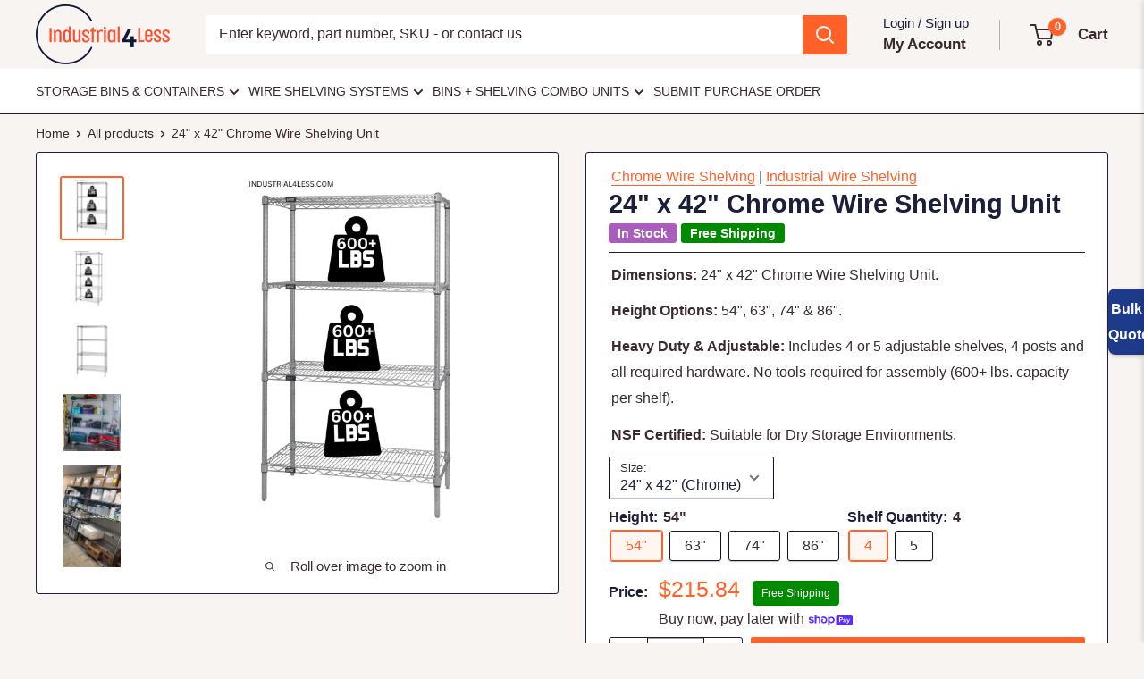

--- FILE ---
content_type: text/html; charset=utf-8
request_url: https://industrial4less.com/products/2442c
body_size: 73493
content:
<!DOCTYPE html>
<html class="no-js" lang="en">
<head>
     <style id="appco_bg_load">div:not(.appco_bg), section:not(.appco_bg), iframelazy:not(.appco_bg){background-image:none !important;}</style>
<script>
var appco_lazy_load_by_px = 200,
    blank_image_webp_url = "[data-uri]",
    google_fonts_delay_load = 1e4,
    appco_mousemoveloadimg = !1,
    appco_page_is_scrolled = !1,
    appco_lazy_load_js = 1,
    appco_excluded_js = 0;
class appco_loadscripts {
    constructor(e) {
        this.triggerEvents = e, this.eventOptions = {
            passive: !0
        }, this.userEventListener = this.triggerListener.bind(this), this.lazy_trigger, this.style_load_fired, this.lazy_scripts_load_fired = 0, this.scripts_load_fired = 0, this.scripts_load_fire = 0, this.excluded_js = appco_excluded_js, this.appco_lazy_load_js = appco_lazy_load_js, this.appco_fonts = "undefined" != typeof appco_googlefont ? appco_googlefont : [], this.appco_styles = [], this.appco_scripts = {
            normal: [],
            async: [],
            defer: [],
            lazy: []
        }, this.allJQueries = []
    }
    user_events_add(e) {
        this.triggerEvents.forEach(t => window.addEventListener(t, e.userEventListener, e.eventOptions))
    }
    user_events_remove(e) {
        this.triggerEvents.forEach(t => window.removeEventListener(t, e.userEventListener, e.eventOptions))
    }
    triggerListener_on_load() {
        "loading" === document.readyState ? document.addEventListener("DOMContentLoaded", this.load_resources.bind(this)) : this.load_resources()
    }
    triggerListener() {
        this.user_events_remove(this), this.lazy_scripts_load_fired = 1, this.add_html_class("appco_user"), "loading" === document.readyState ? (document.addEventListener("DOMContentLoaded", this.load_style_resources.bind(this)), this.scripts_load_fire || document.addEventListener("DOMContentLoaded", this.load_resources.bind(this))) : (this.load_style_resources(), this.scripts_load_fire || this.load_resources())
    }
    async load_style_resources() {
        this.style_load_fired || (this.style_load_fired = !0, this.register_styles(), document.getElementsByTagName("html")[0].setAttribute("data-css", this.appco_styles.length), document.getElementsByTagName("html")[0].setAttribute("data-css-loaded", 0), this.preload_scripts(this.appco_styles), this.load_styles_preloaded())
    }
    async load_styles_preloaded() {
        setTimeout(function(e) {
            document.getElementsByTagName("html")[0].classList.contains("css-preloaded") ? e.load_styles(e.appco_styles) : e.load_styles_preloaded()
        }, 200, this)
    }
    async load_resources() {
        this.scripts_load_fired || (this.scripts_load_fired = !0, this.hold_event_listeners(), this.exe_document_write(), this.register_scripts(), this.add_html_class("appco_start"), "function" == typeof appco_events_on_start_js && appco_events_on_start_js(), this.preload_scripts(this.appco_scripts.normal), this.preload_scripts(this.appco_scripts.defer), this.preload_scripts(this.appco_scripts.async), await this.load_scripts(this.appco_scripts.normal), await this.load_scripts(this.appco_scripts.defer), await this.load_scripts(this.appco_scripts.async), await this.execute_domcontentloaded(), await this.execute_window_load(), window.dispatchEvent(new Event("appco-scripts-loaded")), this.add_html_class("appco_js"), "function" == typeof appco_events_on_end_js && appco_events_on_end_js(), this.lazy_trigger = setInterval(this.appco_trigger_lazy_script, 500, this))
    }
    async appco_trigger_lazy_script(e) {
        e.lazy_scripts_load_fired && (await e.load_scripts(e.appco_scripts.lazy), e.add_html_class("jsload"), clearInterval(e.lazy_trigger))
    }
    add_html_class(e) {
        document.getElementsByTagName("html")[0].classList.add(e)
    }
    register_scripts() {
        document.querySelectorAll("script[type=lazyload_js]").forEach(e => {
            e.hasAttribute("data-src") ? e.hasAttribute("async") && !1 !== e.async ? this.appco_scripts.async.push(e) : e.hasAttribute("defer") && !1 !== e.defer || "module" === e.getAttribute("data-appco-type") ? this.appco_scripts.defer.push(e) : this.appco_scripts.normal.push(e) : this.appco_scripts.normal.push(e)
        }), document.querySelectorAll("script[type=lazyload_ext]").forEach(e => {
            this.appco_scripts.lazy.push(e)
        })
    }
    register_styles() {
        document.querySelectorAll("link[data-href]").forEach(e => {
            this.appco_styles.push(e)
        })
    }
    async execute_script(e) {
        return await this.repaint_frame(), new Promise(t => {
            let s = document.createElement("script"),
                a;
            [...e.attributes].forEach(e => {
                let t = e.nodeName;
                "type" !== t && "data-src" !== t && ("data-appco-type" === t && (t = "type", a = e.nodeValue), s.setAttribute(t, e.nodeValue))
            }), e.hasAttribute("data-src") ? (s.setAttribute("src", e.getAttribute("data-src")), s.addEventListener("load", t), s.addEventListener("error", t)) : (s.text = e.text, t()), null !== e.parentNode && e.parentNode.replaceChild(s, e)
        })
    }
    async execute_styles(e) {
        var t;
        let s;
        return t = e, void((s = document.createElement("link")).href = t.getAttribute("data-href"), s.rel = "stylesheet", document.head.appendChild(s), t.parentNode.removeChild(t))
    }
    async load_scripts(e) {
        let t = e.shift();
        return t ? (await this.execute_script(t), this.load_scripts(e)) : Promise.resolve()
    }
    async load_styles(e) {
        let t = e.shift();
        return t ? (this.execute_styles(t), this.load_styles(e)) : "loaded"
    }
    async load_fonts(e) {
        var t = document.createDocumentFragment();
        e.forEach(e => {
            let s = document.createElement("link");
            s.href = e, s.rel = "stylesheet", t.appendChild(s)
        }), setTimeout(function() {
            document.head.appendChild(t)
        }, google_fonts_delay_load)
    }
    preload_scripts(e) {
        var t = document.createDocumentFragment(),
            s = 0,
            a = this;
        [...e].forEach(i => {
            let r = i.getAttribute("data-src"),
                n = i.getAttribute("data-href");
            if (r) {
                let d = document.createElement("link");
                d.href = r, d.rel = "preload", d.as = "script", t.appendChild(d)
            } else if (n) {
                let l = document.createElement("link");
                l.href = n, l.rel = "preload", l.as = "style", s++, e.length == s && (l.dataset.last = 1), t.appendChild(l), l.onload = function() {
                    fetch(this.href).then(e => e.blob()).then(e => {
                        a.update_css_loader()
                    }).catch(e => {
                        a.update_css_loader()
                    })
                }, l.onerror = function() {
                    a.update_css_loader()
                }
            }
        }), document.head.appendChild(t)
    }
    update_css_loader() {
        document.getElementsByTagName("html")[0].setAttribute("data-css-loaded", parseInt(document.getElementsByTagName("html")[0].getAttribute("data-css-loaded")) + 1), document.getElementsByTagName("html")[0].getAttribute("data-css") == document.getElementsByTagName("html")[0].getAttribute("data-css-loaded") && document.getElementsByTagName("html")[0].classList.add("css-preloaded")
    }
    hold_event_listeners() {
        let e = {};

        function t(t, s) {
            ! function(t) {
                function s(s) {
                    return e[t].eventsToRewrite.indexOf(s) >= 0 ? "appco-" + s : s
                }
                e[t] || (e[t] = {
                    originalFunctions: {
                        add: t.addEventListener,
                        remove: t.removeEventListener
                    },
                    eventsToRewrite: []
                }, t.addEventListener = function() {
                    arguments[0] = s(arguments[0]), e[t].originalFunctions.add.apply(t, arguments)
                }, t.removeEventListener = function() {
                    arguments[0] = s(arguments[0]), e[t].originalFunctions.remove.apply(t, arguments)
                })
            }(t), e[t].eventsToRewrite.push(s)
        }

        function s(e, t) {
            let s = e[t];
            Object.defineProperty(e, t, {
                get: () => s || function() {},
                set(a) {
                    e["appco" + t] = s = a
                }
            })
        }
        t(document, "DOMContentLoaded"), t(window, "DOMContentLoaded"), t(window, "load"), t(window, "pageshow"), t(document, "readystatechange"), s(document, "onreadystatechange"), s(window, "onload"), s(window, "onpageshow")
    }
    hold_jquery(e) {
        let t = window.jQuery;
        Object.defineProperty(window, "jQuery", {
            get: () => t,
            set(s) {
                if (s && s.fn && !e.allJQueries.includes(s)) {
                    s.fn.ready = s.fn.init.prototype.ready = function(t) {
                        if (void 0 !== t) return e.scripts_load_fired ? e.domReadyFired ? t.bind(document)(s) : document.addEventListener("appco-DOMContentLoaded", () => t.bind(document)(s)) : t.bind(document)(s), s(document)
                    };
                    let a = s.fn.on;
                    s.fn.on = s.fn.init.prototype.on = function() {
                        if ("ready" == arguments[0]) {
                            if (this[0] !== document) return a.apply(this, arguments), this;
                            arguments[1].bind(document)(s)
                        }
                        if (this[0] === window) {
                            function e(e) {
                                return e.split(" ").map(e => "load" === e || 0 === e.indexOf("load.") ? "appco-jquery-load" : e).join(" ")
                            }
                            "string" == typeof arguments[0] || arguments[0] instanceof String ? arguments[0] = e(arguments[0]) : "object" == typeof arguments[0] && Object.keys(arguments[0]).forEach(t => {
                                Object.assign(arguments[0], {
                                    [e(t)]: arguments[0][t]
                                })[t]
                            })
                        }
                        return a.apply(this, arguments), this
                    }, e.allJQueries.push(s)
                }
                t = s
            }
        })
    }
    async execute_domcontentloaded() {
        this.domReadyFired = !0, await this.repaint_frame(), document.dispatchEvent(new Event("appco-DOMContentLoaded")), await this.repaint_frame(), window.dispatchEvent(new Event("appco-DOMContentLoaded")), await this.repaint_frame(), document.dispatchEvent(new Event("appco-readystatechange")), await this.repaint_frame(), document.appcoonreadystatechange && document.appcoonreadystatechange()
    }
    async execute_window_load() {
        await this.repaint_frame(), setTimeout(function() {
            window.dispatchEvent(new Event("appco-load"))
        }, 100), await this.repaint_frame(), window.appcoonload && window.appcoonload(), await this.repaint_frame(), this.allJQueries.forEach(e => e(window).trigger("appco-jquery-load")), window.dispatchEvent(new Event("appco-pageshow")), await this.repaint_frame(), window.appcoonpageshow && window.appcoonpageshow()
    }
    exe_document_write() {
        let e = new Map;
        document.write = document.writeln = function(t) {
            let s = document.currentScript,
                a = document.createRange(),
                i = s.parentElement,
                r = e.get(s);
            void 0 === r && (r = s.nextSibling, e.set(s, r));
            let n = document.createDocumentFragment();
            a.setStart(n, 0), n.appendChild(a.createContextualFragment(t)), i.insertBefore(n, r)
        }
    }
    async repaint_frame() {
        return new Promise(e => requestAnimationFrame(e))
    }
    static execute() {
        let e = new appco_loadscripts(["keydown", "mousemove", "touchmove", "touchstart", "touchend", "wheel"]);
        e.load_fonts(e.appco_fonts), e.user_events_add(e), e.excluded_js || e.hold_jquery(e), e.appco_lazy_load_js || (e.scripts_load_fire = 1, e.triggerListener_on_load());
        let t = setInterval(function e(s) {
            null != document.body && (document.body.getBoundingClientRect().top < -30 && s.triggerListener(), clearInterval(t))
        }, 500, e)
    }
    
}
setTimeout(function(){
appco_loadscripts.execute();
},1000);
</script>

<script>
        (() => {
          try {        
              const setAttribute = (element, attr, value) => element.setAttribute(attr, value);
              const removeAttribute = (element, attr) => element.removeAttribute(attr);        
              new MutationObserver((mutations) => {
                  mutations.forEach(({ addedNodes }) => {
                      addedNodes.forEach((node) => {
                          if (node.tagName === "SCRIPT" && node.id === 'web-pixels-manager-setup') {
                              if (node.nodeType === 1) {                            
                                  node.type = "lazyload_js";
                              }
                          }
                      });
                  });
              }).observe(document.documentElement, {
                  childList: true,
                  subtree: true
              });
          } catch (error) {
              console.error("Error in MutationObserver:", error);
          }
      })();  
</script>
    <meta name="viewport" content="width=device-width, initial-scale=1">
    
    
    
    
    <meta charset="utf-8">
    
    <meta name="theme-color" content="#ff6128">

    <title>24 x 42 Chrome Wire Shelving Unit</title><meta name="description" content="24&quot; x 42&quot; Chrome Wire Shelving Unit with 4 or 5 Adjustable Shelves. Height Options: 54&quot;, 63&quot;, 74&quot; &amp;amp; 86&quot;. 600-800 lb. Capacity Per Shelf. Includes 4 or 5 shelves, 4 posts, shelf clips and 4 adjustable leveling feet. Add additional shelves and/or wheels as needed."><link rel="canonical" href="https://industrial4less.com/products/2442c"><link rel="shortcut icon" href="//industrial4less.com/cdn/shop/files/favicon_96x96.webp?v=1705979794" type="image/png"><link rel="preload" as="style" href="//industrial4less.com/cdn/shop/t/83/assets/theme.min.css?v=171523622684858661671768584928">
    <link rel="preload" as="script" href="//industrial4less.com/cdn/shop/t/83/assets/theme.min.js?v=162069273895566804121768584928">
    <link rel="preconnect" href="https://cdn.shopify.com">
    <link rel="preconnect" href="https://fonts.shopifycdn.com">
    <link rel="dns-prefetch" href="https://productreviews.shopifycdn.com">
    <link rel="dns-prefetch" href="https://ajax.googleapis.com">
    <link rel="dns-prefetch" href="https://maps.googleapis.com">
    <link rel="dns-prefetch" href="https://maps.gstatic.com">

    <meta property="og:type" content="product">
  <meta property="og:title" content="24&quot; x 42&quot; Chrome Wire Shelving Unit"><meta property="og:image" content="http://industrial4less.com/cdn/shop/files/24-x-42-chrome-wire-shelving-unit-24425c-4-industrial-4-less-130724.webp?v=1727903294">
    <meta property="og:image:secure_url" content="https://industrial4less.com/cdn/shop/files/24-x-42-chrome-wire-shelving-unit-24425c-4-industrial-4-less-130724.webp?v=1727903294">
    <meta property="og:image:width" content="1200">
    <meta property="og:image:height" content="1200"><meta property="product:price:amount" content="215.84">
  <meta property="product:price:currency" content="USD"><meta property="og:description" content="24&quot; x 42&quot; Chrome Wire Shelving Unit with 4 or 5 Adjustable Shelves. Height Options: 54&quot;, 63&quot;, 74&quot; &amp;amp; 86&quot;. 600-800 lb. Capacity Per Shelf. Includes 4 or 5 shelves, 4 posts, shelf clips and 4 adjustable leveling feet. Add additional shelves and/or wheels as needed."><meta property="og:url" content="https://industrial4less.com/products/2442c">
<meta property="og:site_name" content="Industrial 4 Less"><meta name="twitter:card" content="summary"><meta name="twitter:title" content="24&quot; x 42&quot; Chrome Wire Shelving Unit">
  <meta name="twitter:description" content="
24&quot; x 42&quot; Chrome Wire Shelving Unit with 4 or 5 Adjustable Shelves.
Height Options: 54&quot;, 63&quot;, 74&quot; &amp;amp; 86&quot;.
600-800 lb. Capacity Per Shelf.
Includes 4 or 5 shelves, 4 posts, shelf clips and 4 adjustable leveling feet.
Add additional shelves and/or wheels as needed.
">
  <meta name="twitter:image" content="https://industrial4less.com/cdn/shop/files/24-x-42-chrome-wire-shelving-unit-24425c-4-industrial-4-less-130724_600x600_crop_center.webp?v=1727903294">
    <style>
  
  


  
  
  

  :root {
    --default-text-font-size : 15px;
    --base-text-font-size    : 16px;
    --heading-font-family    : Helvetica, Arial, sans-serif;
    --heading-font-weight    : 700;
    --heading-font-style     : normal;
    --text-font-family       : Helvetica, Arial, sans-serif;
    --text-font-weight       : 400;
    --text-font-style        : normal;
    --text-font-bolder-weight: bolder;
    --text-link-decoration   : underline;

    --text-color               : #3a2a2f;
    --text-color-rgb           : 58, 42, 47;
    --heading-color            : #1b1f3a;
    --border-color             : #1b1f3a;
    --border-color-rgb         : 27, 31, 58;
    --form-border-color        : #131629;
    --accent-color             : #ff6128;
    --accent-color-rgb         : 255, 97, 40;
    --link-color               : #ff6128;
    --link-color-hover         : #da3a00;
    --background               : #f7f4f2;
    --secondary-background     : #ffffff;
    --secondary-background-rgb : 255, 255, 255;
    --accent-background        : rgba(255, 97, 40, 0.08);

    --input-background: #ffffff;

    --error-color       : #f71b1b;
    --error-background  : rgba(247, 27, 27, 0.07);
    --success-color     : #48b448;
    --success-background: rgba(72, 180, 72, 0.11);

    --primary-button-background      : #ff6128;
    --primary-button-background-rgb  : 255, 97, 40;
    --primary-button-text-color      : #ffffff;
    --secondary-button-background    : #1b1f3a;
    --secondary-button-background-rgb: 27, 31, 58;
    --secondary-button-text-color    : #ffffff;

    --header-background      : #f7f4f2;
    --header-text-color      : #3a2a2f;
    --header-light-text-color: #1b1f3a;
    --header-border-color    : rgba(27, 31, 58, 0.3);
    --header-accent-color    : #ff6128;

    --footer-background-color:    #1b1f3a;
    --footer-heading-text-color:  #ffffff;
    --footer-body-text-color:     #ffffff;
    --footer-body-text-color-rgb: 255, 255, 255;
    --footer-accent-color:        #ff6128;
    --footer-accent-color-rgb:    255, 97, 40;
    --footer-border:              none;
    
    --flickity-arrow-color: #000000;--product-on-sale-accent           : #ee0000;
    --product-on-sale-accent-rgb       : 238, 0, 0;
    --product-on-sale-color            : #ffffff;
    --product-in-stock-color           : #008a00;
    --product-low-stock-color          : #ee0000;
    --product-sold-out-color           : #d1d1d4;
    --product-custom-label-1-background: #008a00;
    --product-custom-label-1-color     : #ffffff;
    --product-custom-label-2-background: #a95ebe;
    --product-custom-label-2-color     : #ffffff;
    --product-review-star-color        : #ffb647;

    --mobile-container-gutter : 20px;
    --desktop-container-gutter: 40px;

    /* Shopify related variables */
    --payment-terms-background-color: #f7f4f2;
  }
</style>

<script>
  // IE11 does not have support for CSS variables, so we have to polyfill them
  if (!(((window || {}).CSS || {}).supports && window.CSS.supports('(--a: 0)'))) {
    const script = document.createElement('script');
    script.type = 'text/javascript';
    script.src = 'https://cdn.jsdelivr.net/npm/css-vars-ponyfill@2';
    script.onload = function() {
      cssVars({});
    };

    document.getElementsByTagName('head')[0].appendChild(script);
  }
</script>


            <script>window.performance && window.performance.mark && window.performance.mark('shopify.content_for_header.start');</script><meta name="google-site-verification" content="-jhh4uNCZFnOTiP8AWFd0QrwxYMuRc0vPRKxbI7T4o4">
<meta id="shopify-digital-wallet" name="shopify-digital-wallet" content="/14019985472/digital_wallets/dialog">
<meta name="shopify-checkout-api-token" content="8ccc32121c94ad50fd1c23c7deea8bb6">
<meta id="in-context-paypal-metadata" data-shop-id="14019985472" data-venmo-supported="true" data-environment="production" data-locale="en_US" data-paypal-v4="true" data-currency="USD">
<link rel="alternate" type="application/json+oembed" href="https://industrial4less.com/products/2442c.oembed">
<script async="async" data-src="/checkouts/internal/preloads.js?locale=en-US"></script>
<link rel="preconnect" href="https://shop.app" crossorigin="anonymous">
<script async="async" data-src="https://shop.app/checkouts/internal/preloads.js?locale=en-US&shop_id=14019985472" crossorigin="anonymous"></script>
<script id="apple-pay-shop-capabilities" type="application/json">{"shopId":14019985472,"countryCode":"US","currencyCode":"USD","merchantCapabilities":["supports3DS"],"merchantId":"gid:\/\/shopify\/Shop\/14019985472","merchantName":"Industrial 4 Less","requiredBillingContactFields":["postalAddress","email","phone"],"requiredShippingContactFields":["postalAddress","email","phone"],"shippingType":"shipping","supportedNetworks":["visa","masterCard","amex","discover","elo","jcb"],"total":{"type":"pending","label":"Industrial 4 Less","amount":"1.00"},"shopifyPaymentsEnabled":true,"supportsSubscriptions":true}</script>
<script id="shopify-features" type="application/json">{"accessToken":"8ccc32121c94ad50fd1c23c7deea8bb6","betas":["rich-media-storefront-analytics"],"domain":"industrial4less.com","predictiveSearch":true,"shopId":14019985472,"locale":"en"}</script>
<script>var Shopify = Shopify || {};
Shopify.shop = "industrial4less.myshopify.com";
Shopify.locale = "en";
Shopify.currency = {"active":"USD","rate":"1.0"};
Shopify.country = "US";
Shopify.theme = {"name":"LIVE - JAN 16","id":142467792975,"schema_name":"Warehouse","schema_version":"4.4.1","theme_store_id":null,"role":"main"};
Shopify.theme.handle = "null";
Shopify.theme.style = {"id":null,"handle":null};
Shopify.cdnHost = "industrial4less.com/cdn";
Shopify.routes = Shopify.routes || {};
Shopify.routes.root = "/";</script>
<script type="lazyload_js" data-appco-type="module">!function(o){(o.Shopify=o.Shopify||{}).modules=!0}(window);</script>
<script>!function(o){function n(){var o=[];function n(){o.push(Array.prototype.slice.apply(arguments))}return n.q=o,n}var t=o.Shopify=o.Shopify||{};t.loadFeatures=n(),t.autoloadFeatures=n()}(window);</script>
<script>
  window.ShopifyPay = window.ShopifyPay || {};
  window.ShopifyPay.apiHost = "shop.app\/pay";
  window.ShopifyPay.redirectState = null;
</script>
<script id="shop-js-analytics" type="application/json">{"pageType":"product"}</script>
<script type="lazyload_js" data-appco-type="module" data-src="//industrial4less.com/cdn/shopifycloud/shop-js/modules/v2/client.init-shop-cart-sync_BdyHc3Nr.en.esm.js"></script>
<script type="lazyload_js" data-appco-type="module" data-src="//industrial4less.com/cdn/shopifycloud/shop-js/modules/v2/chunk.common_Daul8nwZ.esm.js"></script>
<script type="lazyload_js" data-appco-type="module">
  await import("//industrial4less.com/cdn/shopifycloud/shop-js/modules/v2/client.init-shop-cart-sync_BdyHc3Nr.en.esm.js");
await import("//industrial4less.com/cdn/shopifycloud/shop-js/modules/v2/chunk.common_Daul8nwZ.esm.js");

  window.Shopify.SignInWithShop?.initShopCartSync?.({"fedCMEnabled":true,"windoidEnabled":true});

</script>
<script type="lazyload_js" data-appco-type="module" data-src="//industrial4less.com/cdn/shopifycloud/shop-js/modules/v2/client.payment-terms_MV4M3zvL.en.esm.js"></script>
<script type="lazyload_js" data-appco-type="module" data-src="//industrial4less.com/cdn/shopifycloud/shop-js/modules/v2/chunk.common_Daul8nwZ.esm.js"></script>
<script type="lazyload_js" data-appco-type="module" data-src="//industrial4less.com/cdn/shopifycloud/shop-js/modules/v2/chunk.modal_CQq8HTM6.esm.js"></script>
<script type="lazyload_js" data-appco-type="module">
  await import("//industrial4less.com/cdn/shopifycloud/shop-js/modules/v2/client.payment-terms_MV4M3zvL.en.esm.js");
await import("//industrial4less.com/cdn/shopifycloud/shop-js/modules/v2/chunk.common_Daul8nwZ.esm.js");
await import("//industrial4less.com/cdn/shopifycloud/shop-js/modules/v2/chunk.modal_CQq8HTM6.esm.js");

  
</script>
<script>
  window.Shopify = window.Shopify || {};
  if (!window.Shopify.featureAssets) window.Shopify.featureAssets = {};
  window.Shopify.featureAssets['shop-js'] = {"shop-cart-sync":["modules/v2/client.shop-cart-sync_QYOiDySF.en.esm.js","modules/v2/chunk.common_Daul8nwZ.esm.js"],"init-fed-cm":["modules/v2/client.init-fed-cm_DchLp9rc.en.esm.js","modules/v2/chunk.common_Daul8nwZ.esm.js"],"shop-button":["modules/v2/client.shop-button_OV7bAJc5.en.esm.js","modules/v2/chunk.common_Daul8nwZ.esm.js"],"init-windoid":["modules/v2/client.init-windoid_DwxFKQ8e.en.esm.js","modules/v2/chunk.common_Daul8nwZ.esm.js"],"shop-cash-offers":["modules/v2/client.shop-cash-offers_DWtL6Bq3.en.esm.js","modules/v2/chunk.common_Daul8nwZ.esm.js","modules/v2/chunk.modal_CQq8HTM6.esm.js"],"shop-toast-manager":["modules/v2/client.shop-toast-manager_CX9r1SjA.en.esm.js","modules/v2/chunk.common_Daul8nwZ.esm.js"],"init-shop-email-lookup-coordinator":["modules/v2/client.init-shop-email-lookup-coordinator_UhKnw74l.en.esm.js","modules/v2/chunk.common_Daul8nwZ.esm.js"],"pay-button":["modules/v2/client.pay-button_DzxNnLDY.en.esm.js","modules/v2/chunk.common_Daul8nwZ.esm.js"],"avatar":["modules/v2/client.avatar_BTnouDA3.en.esm.js"],"init-shop-cart-sync":["modules/v2/client.init-shop-cart-sync_BdyHc3Nr.en.esm.js","modules/v2/chunk.common_Daul8nwZ.esm.js"],"shop-login-button":["modules/v2/client.shop-login-button_D8B466_1.en.esm.js","modules/v2/chunk.common_Daul8nwZ.esm.js","modules/v2/chunk.modal_CQq8HTM6.esm.js"],"init-customer-accounts-sign-up":["modules/v2/client.init-customer-accounts-sign-up_C8fpPm4i.en.esm.js","modules/v2/client.shop-login-button_D8B466_1.en.esm.js","modules/v2/chunk.common_Daul8nwZ.esm.js","modules/v2/chunk.modal_CQq8HTM6.esm.js"],"init-shop-for-new-customer-accounts":["modules/v2/client.init-shop-for-new-customer-accounts_CVTO0Ztu.en.esm.js","modules/v2/client.shop-login-button_D8B466_1.en.esm.js","modules/v2/chunk.common_Daul8nwZ.esm.js","modules/v2/chunk.modal_CQq8HTM6.esm.js"],"init-customer-accounts":["modules/v2/client.init-customer-accounts_dRgKMfrE.en.esm.js","modules/v2/client.shop-login-button_D8B466_1.en.esm.js","modules/v2/chunk.common_Daul8nwZ.esm.js","modules/v2/chunk.modal_CQq8HTM6.esm.js"],"shop-follow-button":["modules/v2/client.shop-follow-button_CkZpjEct.en.esm.js","modules/v2/chunk.common_Daul8nwZ.esm.js","modules/v2/chunk.modal_CQq8HTM6.esm.js"],"lead-capture":["modules/v2/client.lead-capture_BntHBhfp.en.esm.js","modules/v2/chunk.common_Daul8nwZ.esm.js","modules/v2/chunk.modal_CQq8HTM6.esm.js"],"checkout-modal":["modules/v2/client.checkout-modal_CfxcYbTm.en.esm.js","modules/v2/chunk.common_Daul8nwZ.esm.js","modules/v2/chunk.modal_CQq8HTM6.esm.js"],"shop-login":["modules/v2/client.shop-login_Da4GZ2H6.en.esm.js","modules/v2/chunk.common_Daul8nwZ.esm.js","modules/v2/chunk.modal_CQq8HTM6.esm.js"],"payment-terms":["modules/v2/client.payment-terms_MV4M3zvL.en.esm.js","modules/v2/chunk.common_Daul8nwZ.esm.js","modules/v2/chunk.modal_CQq8HTM6.esm.js"]};
</script>
<script id="__st">var __st={"a":14019985472,"offset":-18000,"reqid":"33ed2aa5-d1f1-41f0-8eb3-f2ebc8be9efa-1769023353","pageurl":"industrial4less.com\/products\/2442c","u":"39ec365e925c","p":"product","rtyp":"product","rid":7045782470735};</script>
<script>window.ShopifyPaypalV4VisibilityTracking = true;</script>
<script id="captcha-bootstrap">!function(){'use strict';const t='contact',e='account',n='new_comment',o=[[t,t],['blogs',n],['comments',n],[t,'customer']],c=[[e,'customer_login'],[e,'guest_login'],[e,'recover_customer_password'],[e,'create_customer']],r=t=>t.map((([t,e])=>`form[action*='/${t}']:not([data-nocaptcha='true']) input[name='form_type'][value='${e}']`)).join(','),a=t=>()=>t?[...document.querySelectorAll(t)].map((t=>t.form)):[];function s(){const t=[...o],e=r(t);return a(e)}const i='password',u='form_key',d=['recaptcha-v3-token','g-recaptcha-response','h-captcha-response',i],f=()=>{try{return window.sessionStorage}catch{return}},m='__shopify_v',_=t=>t.elements[u];function p(t,e,n=!1){try{const o=window.sessionStorage,c=JSON.parse(o.getItem(e)),{data:r}=function(t){const{data:e,action:n}=t;return t[m]||n?{data:e,action:n}:{data:t,action:n}}(c);for(const[e,n]of Object.entries(r))t.elements[e]&&(t.elements[e].value=n);n&&o.removeItem(e)}catch(o){console.error('form repopulation failed',{error:o})}}const l='form_type',E='cptcha';function T(t){t.dataset[E]=!0}const w=window,h=w.document,L='Shopify',v='ce_forms',y='captcha';let A=!1;((t,e)=>{const n=(g='f06e6c50-85a8-45c8-87d0-21a2b65856fe',I='https://cdn.shopify.com/shopifycloud/storefront-forms-hcaptcha/ce_storefront_forms_captcha_hcaptcha.v1.5.2.iife.js',D={infoText:'Protected by hCaptcha',privacyText:'Privacy',termsText:'Terms'},(t,e,n)=>{const o=w[L][v],c=o.bindForm;if(c)return c(t,g,e,D).then(n);var r;o.q.push([[t,g,e,D],n]),r=I,A||(h.body.append(Object.assign(h.createElement('script'),{id:'captcha-provider',async:!0,src:r})),A=!0)});var g,I,D;w[L]=w[L]||{},w[L][v]=w[L][v]||{},w[L][v].q=[],w[L][y]=w[L][y]||{},w[L][y].protect=function(t,e){n(t,void 0,e),T(t)},Object.freeze(w[L][y]),function(t,e,n,w,h,L){const[v,y,A,g]=function(t,e,n){const i=e?o:[],u=t?c:[],d=[...i,...u],f=r(d),m=r(i),_=r(d.filter((([t,e])=>n.includes(e))));return[a(f),a(m),a(_),s()]}(w,h,L),I=t=>{const e=t.target;return e instanceof HTMLFormElement?e:e&&e.form},D=t=>v().includes(t);t.addEventListener('submit',(t=>{const e=I(t);if(!e)return;const n=D(e)&&!e.dataset.hcaptchaBound&&!e.dataset.recaptchaBound,o=_(e),c=g().includes(e)&&(!o||!o.value);(n||c)&&t.preventDefault(),c&&!n&&(function(t){try{if(!f())return;!function(t){const e=f();if(!e)return;const n=_(t);if(!n)return;const o=n.value;o&&e.removeItem(o)}(t);const e=Array.from(Array(32),(()=>Math.random().toString(36)[2])).join('');!function(t,e){_(t)||t.append(Object.assign(document.createElement('input'),{type:'hidden',name:u})),t.elements[u].value=e}(t,e),function(t,e){const n=f();if(!n)return;const o=[...t.querySelectorAll(`input[type='${i}']`)].map((({name:t})=>t)),c=[...d,...o],r={};for(const[a,s]of new FormData(t).entries())c.includes(a)||(r[a]=s);n.setItem(e,JSON.stringify({[m]:1,action:t.action,data:r}))}(t,e)}catch(e){console.error('failed to persist form',e)}}(e),e.submit())}));const S=(t,e)=>{t&&!t.dataset[E]&&(n(t,e.some((e=>e===t))),T(t))};for(const o of['focusin','change'])t.addEventListener(o,(t=>{const e=I(t);D(e)&&S(e,y())}));const B=e.get('form_key'),M=e.get(l),P=B&&M;t.addEventListener('appco-DOMContentLoaded',(()=>{const t=y();if(P)for(const e of t)e.elements[l].value===M&&p(e,B);[...new Set([...A(),...v().filter((t=>'true'===t.dataset.shopifyCaptcha))])].forEach((e=>S(e,t)))}))}(h,new URLSearchParams(w.location.search),n,t,e,['guest_login'])})(!0,!0)}();</script>
<script integrity="sha256-4kQ18oKyAcykRKYeNunJcIwy7WH5gtpwJnB7kiuLZ1E=" data-source-attribution="shopify.loadfeatures" type="lazyload_js" data-src="//industrial4less.com/cdn/shopifycloud/storefront/assets/storefront/load_feature-a0a9edcb.js" crossorigin="anonymous"></script>
<script crossorigin="anonymous" type="lazyload_js" data-src="//industrial4less.com/cdn/shopifycloud/storefront/assets/shopify_pay/storefront-65b4c6d7.js?v=20250812"></script>
<script data-source-attribution="shopify.dynamic_checkout.dynamic.init">var Shopify=Shopify||{};Shopify.PaymentButton=Shopify.PaymentButton||{isStorefrontPortableWallets:!0,init:function(){window.Shopify.PaymentButton.init=function(){};var t=document.createElement("script");t.src="https://industrial4less.com/cdn/shopifycloud/portable-wallets/latest/portable-wallets.en.js",t.type="module",document.head.appendChild(t)}};
</script>
<script data-source-attribution="shopify.dynamic_checkout.buyer_consent">
  function portableWalletsHideBuyerConsent(e){var t=document.getElementById("shopify-buyer-consent"),n=document.getElementById("shopify-subscription-policy-button");t&&n&&(t.classList.add("hidden"),t.setAttribute("aria-hidden","true"),n.removeEventListener("click",e))}function portableWalletsShowBuyerConsent(e){var t=document.getElementById("shopify-buyer-consent"),n=document.getElementById("shopify-subscription-policy-button");t&&n&&(t.classList.remove("hidden"),t.removeAttribute("aria-hidden"),n.addEventListener("click",e))}window.Shopify?.PaymentButton&&(window.Shopify.PaymentButton.hideBuyerConsent=portableWalletsHideBuyerConsent,window.Shopify.PaymentButton.showBuyerConsent=portableWalletsShowBuyerConsent);
</script>
<script data-source-attribution="shopify.dynamic_checkout.cart.bootstrap">document.addEventListener("appco-DOMContentLoaded",(function(){function t(){return document.querySelector("shopify-accelerated-checkout-cart, shopify-accelerated-checkout")}if(t())Shopify.PaymentButton.init();else{new MutationObserver((function(e,n){t()&&(Shopify.PaymentButton.init(),n.disconnect())})).observe(document.body,{childList:!0,subtree:!0})}}));
</script>
<link id="shopify-accelerated-checkout-styles" rel="stylesheet" media="screen" href="https://industrial4less.com/cdn/shopifycloud/portable-wallets/latest/accelerated-checkout-backwards-compat.css" crossorigin="anonymous">
<style id="shopify-accelerated-checkout-cart">
        #shopify-buyer-consent {
  margin-top: 1em;
  display: inline-block;
  width: 100%;
}

#shopify-buyer-consent.hidden {
  display: none;
}

#shopify-subscription-policy-button {
  background: none;
  border: none;
  padding: 0;
  text-decoration: underline;
  font-size: inherit;
  cursor: pointer;
}

#shopify-subscription-policy-button::before {
  box-shadow: none;
}

      </style>

<script>window.performance && window.performance.mark && window.performance.mark('shopify.content_for_header.end');</script>
            
<link rel="stylesheet" href="//industrial4less.com/cdn/shop/t/83/assets/theme.min.css?v=171523622684858661671768584928">
    
  <script type="application/ld+json">
    {
      "@context": "https://schema.org",
      
    "@graph": [{
      "@type": "ProductGroup",
      "@id": "https://industrial4less.com/products/2442c#productGroup",
      "url": "https://industrial4less.com/products/2442c",
      "name": "24\" x 42\" Chrome Wire Shelving Unit",
      "description": "\n24\" x 42\" Chrome Wire Shelving Unit with 4 or 5 Adjustable Shelves.\nHeight Options: 54\", 63\", 74\" \u0026amp; 86\".\n600-800 lb. Capacity Per Shelf.\nIncludes 4 or 5 shelves, 4 posts, shelf clips and 4 adjustable leveling feet.\nAdd additional shelves and\/or wheels as needed.\n",
      
        
      
        
        "category": "https://industrial4less.com/collections/chrome-wire-shelving",
         
      "productID": 7045782470735,
          "gtin12": "651588047392",
      "sku": "24425C-4",
      
        
      
      "width": "42\"",
        
      
      "weight": "0.0 lb",
        
      "productGroupID": "24425C-4",
      "variesBy": [
        
        "https://schema.org/Height",
        
        "https://schema.org/Shelf Quantity"
          
      ],
      
          
            
            "additionalProperty": [
            
            
             {
              "@type": "PropertyValue",
              "name": "Shelf Depth",
              "value": "24\""
            } 
              
            
            
            , {
              "@type": "PropertyValue",
              "name": "Shelf Width",
              "value": "42\""
            } 
                
            
            
            
            , {
              "@type": "PropertyValue",
              "name": "Shelf Height",
              "value": "54\" \/ 4,63\" \/ 4,74\" \/ 4,86\" \/ 4,54\" \/ 5,63\" \/ 5,74\" \/ 5,86\" \/ 5"
            } 
              
              
            
            
            , {
              "@type": "PropertyValue",
              "name": "Weight Capacity (per shelf)",
              "value": "600-800 lbs."
            } 
                
            
            
            , {
              "@type": "PropertyValue",
              "name": "Shelf Finish",
              "value": "Chrome"
            } 
                
            
            
            
            
            
            
            
            
            , {
              "@type": "PropertyValue",
              "name": "Vendor",
              "value": "Quantum Storage Systems"
            }   
            
            ],
            
          
      "brand": {
        "@type": "Brand",
        "name": "Quantum Storage Systems"
      },
      "image": {
        "@id": "https://industrial4less.com/products/2442c#primaryImage"
      },
      "mainEntityOfPage": {
        "@id": "https://industrial4less.com/products/2442c#webpage"
      },
      "logo": {
        "@id": "https://industrial4less.com/#logo"
      },
      "hasMerchantReturnPolicy": {
        "@id": "https://industrial4less.com/#merchantReturnPolicy"
      },
      "hasVariant": [{
        "@type": "Product",
        "@id": "https://industrial4less.com/products/2442c?variant=41350347259983#productVariant",
        "url": "https://industrial4less.com/products/2442c?variant=41350347259983",
        
        "Height": "54'",
        
        "Shelf Quantity": "4",
         
        "name": "24425C-4 - 54\" \/ 4",
        "description": "\n24\" x 42\" Chrome Wire Shelving Unit with 4 or 5 Adjustable Shelves.\nHeight Options: 54\", 63\", 74\" \u0026amp; 86\".\n600-800 lb. Capacity Per Shelf.\nIncludes 4 or 5 shelves, 4 posts, shelf clips and 4 adjustable leveling feet.\nAdd additional shelves and\/or wheels as needed.\n",
        "image": "https://industrial4less.com/cdn/shop/files/24-x-42-chrome-wire-shelving-unit-24425c-4-industrial-4-less-130724.webp?v=1727903294&width=1024",
        "productID": 41350347259983,
          "gtin12": "651588047392",
        "sku": "24425C-4",
          
        "inProductGroupWithID": "24425C-4",
        
        "weight": "0.0 lb",
          
        "brand": {
          "@type": "Brand",
          "name": "Quantum Storage Systems"
        },
        "offers": {
          "@type": "Offer",
          "name": "54\" \/ 4",
          "url": "https://industrial4less.com/products/2442c?variant=41350347259983",
          "description": "\n24\" x 42\" Chrome Wire Shelving Unit with 4 or 5 Adjustable Shelves.\nHeight Options: 54\", 63\", 74\" \u0026amp; 86\".\n600-800 lb. Capacity Per Shelf.\nIncludes 4 or 5 shelves, 4 posts, shelf clips and 4 adjustable leveling feet.\nAdd additional shelves and\/or wheels as needed.\n",
          "image": "https://industrial4less.com/cdn/shop/files/24-x-42-chrome-wire-shelving-unit-24425c-4-industrial-4-less-130724.webp?v=1727903294&width=1024",
          "price": 215.84,
          "priceValidUntil": "2026-01-31",
            "gtin12": "651588047392",
        "sku": "24425C-4",
          "priceCurrency": "USD",
          "availability": "https://schema.org/InStock",
          "itemCondition": "https://schema.org/NewCondition",
          "businessFunction": "http://purl.org/goodrelations/v1#Sell",
          "acceptedPaymentMethod": [
            "http://purl.org/goodrelations/v1#ByInvoice",
            "http://purl.org/goodrelations/v1#PayPal"
          ],
          "availableDeliveryMethod": [
            "http://purl.org/goodrelations/v1#UPS",
            "http://purl.org/goodrelations/v1#FederalExpress",
            "http://purl.org/goodrelations/v1#DeliveryModeFreight"
          ],
          "areaServed": {
            "@id": "https://industrial4less.com/#country"
          },
          "seller": {
            "@id": "https://industrial4less.com/#organization"
          },
          "offeredBy": {
            "@id": "https://industrial4less.com/#organization"
          },
          "shippingDetails": {
            "@id": "https://industrial4less.com/#shippingDetails"
          },
          "hasMerchantReturnPolicy": {
            "@id": "https://industrial4less.com/#merchantReturnPolicy"
          }
        },
        "logo": {
          "@id": "https://industrial4less.com/#logo"
        },
        "hasMerchantReturnPolicy": {
          "@id": "https://industrial4less.com/#merchantReturnPolicy"
        }
      },
      {
        "@type": "Product",
        "@id": "https://industrial4less.com/products/2442c?variant=41350347292751#productVariant",
        "url": "https://industrial4less.com/products/2442c?variant=41350347292751",
        
        "Height": "63'",
        
        "Shelf Quantity": "4",
         
        "name": "24426C-4 - 63\" \/ 4",
        "description": "\n24\" x 42\" Chrome Wire Shelving Unit with 4 or 5 Adjustable Shelves.\nHeight Options: 54\", 63\", 74\" \u0026amp; 86\".\n600-800 lb. Capacity Per Shelf.\nIncludes 4 or 5 shelves, 4 posts, shelf clips and 4 adjustable leveling feet.\nAdd additional shelves and\/or wheels as needed.\n",
        "image": "https://industrial4less.com/cdn/shop/files/24-x-42-chrome-wire-shelving-unit-24425c-4-industrial-4-less-130724.webp?v=1727903294&width=1024",
        "productID": 41350347292751,
          "gtin12": "651588076231",
        "sku": "24426C-4",
          
        "inProductGroupWithID": "24425C-4",
        
        "weight": "0.0 lb",
          
        "brand": {
          "@type": "Brand",
          "name": "Quantum Storage Systems"
        },
        "offers": {
          "@type": "Offer",
          "name": "63\" \/ 4",
          "url": "https://industrial4less.com/products/2442c?variant=41350347292751",
          "description": "\n24\" x 42\" Chrome Wire Shelving Unit with 4 or 5 Adjustable Shelves.\nHeight Options: 54\", 63\", 74\" \u0026amp; 86\".\n600-800 lb. Capacity Per Shelf.\nIncludes 4 or 5 shelves, 4 posts, shelf clips and 4 adjustable leveling feet.\nAdd additional shelves and\/or wheels as needed.\n",
          "image": "https://industrial4less.com/cdn/shop/files/24-x-42-chrome-wire-shelving-unit-24425c-4-industrial-4-less-130724.webp?v=1727903294&width=1024",
          "price": 234.8,
          "priceValidUntil": "2026-01-31",
            "gtin12": "651588076231",
        "sku": "24426C-4",
          "priceCurrency": "USD",
          "availability": "https://schema.org/InStock",
          "itemCondition": "https://schema.org/NewCondition",
          "businessFunction": "http://purl.org/goodrelations/v1#Sell",
          "acceptedPaymentMethod": [
            "http://purl.org/goodrelations/v1#ByInvoice",
            "http://purl.org/goodrelations/v1#PayPal"
          ],
          "availableDeliveryMethod": [
            "http://purl.org/goodrelations/v1#UPS",
            "http://purl.org/goodrelations/v1#FederalExpress",
            "http://purl.org/goodrelations/v1#DeliveryModeFreight"
          ],
          "areaServed": {
            "@id": "https://industrial4less.com/#country"
          },
          "seller": {
            "@id": "https://industrial4less.com/#organization"
          },
          "offeredBy": {
            "@id": "https://industrial4less.com/#organization"
          },
          "shippingDetails": {
            "@id": "https://industrial4less.com/#shippingDetails"
          },
          "hasMerchantReturnPolicy": {
            "@id": "https://industrial4less.com/#merchantReturnPolicy"
          }
        },
        "logo": {
          "@id": "https://industrial4less.com/#logo"
        },
        "hasMerchantReturnPolicy": {
          "@id": "https://industrial4less.com/#merchantReturnPolicy"
        }
      },
      {
        "@type": "Product",
        "@id": "https://industrial4less.com/products/2442c?variant=41350347325519#productVariant",
        "url": "https://industrial4less.com/products/2442c?variant=41350347325519",
        
        "Height": "74'",
        
        "Shelf Quantity": "4",
         
        "name": "24427C-4 - 74\" \/ 4",
        "description": "\n24\" x 42\" Chrome Wire Shelving Unit with 4 or 5 Adjustable Shelves.\nHeight Options: 54\", 63\", 74\" \u0026amp; 86\".\n600-800 lb. Capacity Per Shelf.\nIncludes 4 or 5 shelves, 4 posts, shelf clips and 4 adjustable leveling feet.\nAdd additional shelves and\/or wheels as needed.\n",
        "image": "https://industrial4less.com/cdn/shop/files/24-x-42-chrome-wire-shelving-unit-24425c-4-industrial-4-less-130724.webp?v=1727903294&width=1024",
        "productID": 41350347325519,
          "gtin12": "651588047637",
        "sku": "24427C-4",
          
        "inProductGroupWithID": "24425C-4",
        
        "weight": "0.0 lb",
          
        "brand": {
          "@type": "Brand",
          "name": "Quantum Storage Systems"
        },
        "offers": {
          "@type": "Offer",
          "name": "74\" \/ 4",
          "url": "https://industrial4less.com/products/2442c?variant=41350347325519",
          "description": "\n24\" x 42\" Chrome Wire Shelving Unit with 4 or 5 Adjustable Shelves.\nHeight Options: 54\", 63\", 74\" \u0026amp; 86\".\n600-800 lb. Capacity Per Shelf.\nIncludes 4 or 5 shelves, 4 posts, shelf clips and 4 adjustable leveling feet.\nAdd additional shelves and\/or wheels as needed.\n",
          "image": "https://industrial4less.com/cdn/shop/files/24-x-42-chrome-wire-shelving-unit-24425c-4-industrial-4-less-130724.webp?v=1727903294&width=1024",
          "price": 240.68,
          "priceValidUntil": "2026-01-31",
            "gtin12": "651588047637",
        "sku": "24427C-4",
          "priceCurrency": "USD",
          "availability": "https://schema.org/InStock",
          "itemCondition": "https://schema.org/NewCondition",
          "businessFunction": "http://purl.org/goodrelations/v1#Sell",
          "acceptedPaymentMethod": [
            "http://purl.org/goodrelations/v1#ByInvoice",
            "http://purl.org/goodrelations/v1#PayPal"
          ],
          "availableDeliveryMethod": [
            "http://purl.org/goodrelations/v1#UPS",
            "http://purl.org/goodrelations/v1#FederalExpress",
            "http://purl.org/goodrelations/v1#DeliveryModeFreight"
          ],
          "areaServed": {
            "@id": "https://industrial4less.com/#country"
          },
          "seller": {
            "@id": "https://industrial4less.com/#organization"
          },
          "offeredBy": {
            "@id": "https://industrial4less.com/#organization"
          },
          "shippingDetails": {
            "@id": "https://industrial4less.com/#shippingDetails"
          },
          "hasMerchantReturnPolicy": {
            "@id": "https://industrial4less.com/#merchantReturnPolicy"
          }
        },
        "logo": {
          "@id": "https://industrial4less.com/#logo"
        },
        "hasMerchantReturnPolicy": {
          "@id": "https://industrial4less.com/#merchantReturnPolicy"
        }
      },
      {
        "@type": "Product",
        "@id": "https://industrial4less.com/products/2442c?variant=41350347358287#productVariant",
        "url": "https://industrial4less.com/products/2442c?variant=41350347358287",
        
        "Height": "86'",
        
        "Shelf Quantity": "4",
         
        "name": "24428C-4 - 86\" \/ 4",
        "description": "\n24\" x 42\" Chrome Wire Shelving Unit with 4 or 5 Adjustable Shelves.\nHeight Options: 54\", 63\", 74\" \u0026amp; 86\".\n600-800 lb. Capacity Per Shelf.\nIncludes 4 or 5 shelves, 4 posts, shelf clips and 4 adjustable leveling feet.\nAdd additional shelves and\/or wheels as needed.\n",
        "image": "https://industrial4less.com/cdn/shop/files/24-x-42-chrome-wire-shelving-unit-24425c-4-industrial-4-less-130724.webp?v=1727903294&width=1024",
        "productID": 41350347358287,
          "gtin12": "651588047750",
        "sku": "24428C-4",
          
        "inProductGroupWithID": "24425C-4",
        
        "weight": "0.0 lb",
          
        "brand": {
          "@type": "Brand",
          "name": "Quantum Storage Systems"
        },
        "offers": {
          "@type": "Offer",
          "name": "86\" \/ 4",
          "url": "https://industrial4less.com/products/2442c?variant=41350347358287",
          "description": "\n24\" x 42\" Chrome Wire Shelving Unit with 4 or 5 Adjustable Shelves.\nHeight Options: 54\", 63\", 74\" \u0026amp; 86\".\n600-800 lb. Capacity Per Shelf.\nIncludes 4 or 5 shelves, 4 posts, shelf clips and 4 adjustable leveling feet.\nAdd additional shelves and\/or wheels as needed.\n",
          "image": "https://industrial4less.com/cdn/shop/files/24-x-42-chrome-wire-shelving-unit-24425c-4-industrial-4-less-130724.webp?v=1727903294&width=1024",
          "price": 251.95,
          "priceValidUntil": "2026-01-31",
            "gtin12": "651588047750",
        "sku": "24428C-4",
          "priceCurrency": "USD",
          "availability": "https://schema.org/InStock",
          "itemCondition": "https://schema.org/NewCondition",
          "businessFunction": "http://purl.org/goodrelations/v1#Sell",
          "acceptedPaymentMethod": [
            "http://purl.org/goodrelations/v1#ByInvoice",
            "http://purl.org/goodrelations/v1#PayPal"
          ],
          "availableDeliveryMethod": [
            "http://purl.org/goodrelations/v1#UPS",
            "http://purl.org/goodrelations/v1#FederalExpress",
            "http://purl.org/goodrelations/v1#DeliveryModeFreight"
          ],
          "areaServed": {
            "@id": "https://industrial4less.com/#country"
          },
          "seller": {
            "@id": "https://industrial4less.com/#organization"
          },
          "offeredBy": {
            "@id": "https://industrial4less.com/#organization"
          },
          "shippingDetails": {
            "@id": "https://industrial4less.com/#shippingDetails"
          },
          "hasMerchantReturnPolicy": {
            "@id": "https://industrial4less.com/#merchantReturnPolicy"
          }
        },
        "logo": {
          "@id": "https://industrial4less.com/#logo"
        },
        "hasMerchantReturnPolicy": {
          "@id": "https://industrial4less.com/#merchantReturnPolicy"
        }
      },
      {
        "@type": "Product",
        "@id": "https://industrial4less.com/products/2442c?variant=41350377701455#productVariant",
        "url": "https://industrial4less.com/products/2442c?variant=41350377701455",
        
        "Height": "54'",
        
        "Shelf Quantity": "5",
         
        "name": "24425C-5 - 54\" \/ 5",
        "description": "\n24\" x 42\" Chrome Wire Shelving Unit with 4 or 5 Adjustable Shelves.\nHeight Options: 54\", 63\", 74\" \u0026amp; 86\".\n600-800 lb. Capacity Per Shelf.\nIncludes 4 or 5 shelves, 4 posts, shelf clips and 4 adjustable leveling feet.\nAdd additional shelves and\/or wheels as needed.\n",
        "image": "https://industrial4less.com/cdn/shop/files/24-x-42-chrome-wire-shelving-unit-24425c-5-industrial-4-less-848957.webp?v=1727900428&width=1024",
        "productID": 41350377701455,
          "gtin": null,
        "sku": "24425C-5",
          
        "inProductGroupWithID": "24425C-4",
        
        "weight": "0.0 lb",
          
        "brand": {
          "@type": "Brand",
          "name": "Quantum Storage Systems"
        },
        "offers": {
          "@type": "Offer",
          "name": "54\" \/ 5",
          "url": "https://industrial4less.com/products/2442c?variant=41350377701455",
          "description": "\n24\" x 42\" Chrome Wire Shelving Unit with 4 or 5 Adjustable Shelves.\nHeight Options: 54\", 63\", 74\" \u0026amp; 86\".\n600-800 lb. Capacity Per Shelf.\nIncludes 4 or 5 shelves, 4 posts, shelf clips and 4 adjustable leveling feet.\nAdd additional shelves and\/or wheels as needed.\n",
          "image": "https://industrial4less.com/cdn/shop/files/24-x-42-chrome-wire-shelving-unit-24425c-5-industrial-4-less-848957.webp?v=1727900428&width=1024",
          "price": 272.71,
          "priceValidUntil": "2026-01-31",
            "gtin": null,
        "sku": "24425C-5",
          "priceCurrency": "USD",
          "availability": "https://schema.org/InStock",
          "itemCondition": "https://schema.org/NewCondition",
          "businessFunction": "http://purl.org/goodrelations/v1#Sell",
          "acceptedPaymentMethod": [
            "http://purl.org/goodrelations/v1#ByInvoice",
            "http://purl.org/goodrelations/v1#PayPal"
          ],
          "availableDeliveryMethod": [
            "http://purl.org/goodrelations/v1#UPS",
            "http://purl.org/goodrelations/v1#FederalExpress",
            "http://purl.org/goodrelations/v1#DeliveryModeFreight"
          ],
          "areaServed": {
            "@id": "https://industrial4less.com/#country"
          },
          "seller": {
            "@id": "https://industrial4less.com/#organization"
          },
          "offeredBy": {
            "@id": "https://industrial4less.com/#organization"
          },
          "shippingDetails": {
            "@id": "https://industrial4less.com/#shippingDetails"
          },
          "hasMerchantReturnPolicy": {
            "@id": "https://industrial4less.com/#merchantReturnPolicy"
          }
        },
        "logo": {
          "@id": "https://industrial4less.com/#logo"
        },
        "hasMerchantReturnPolicy": {
          "@id": "https://industrial4less.com/#merchantReturnPolicy"
        }
      },
      {
        "@type": "Product",
        "@id": "https://industrial4less.com/products/2442c?variant=41350377734223#productVariant",
        "url": "https://industrial4less.com/products/2442c?variant=41350377734223",
        
        "Height": "63'",
        
        "Shelf Quantity": "5",
         
        "name": "24426C-5 - 63\" \/ 5",
        "description": "\n24\" x 42\" Chrome Wire Shelving Unit with 4 or 5 Adjustable Shelves.\nHeight Options: 54\", 63\", 74\" \u0026amp; 86\".\n600-800 lb. Capacity Per Shelf.\nIncludes 4 or 5 shelves, 4 posts, shelf clips and 4 adjustable leveling feet.\nAdd additional shelves and\/or wheels as needed.\n",
        "image": "https://industrial4less.com/cdn/shop/files/24-x-42-chrome-wire-shelving-unit-24425c-5-industrial-4-less-848957.webp?v=1727900428&width=1024",
        "productID": 41350377734223,
          "gtin": null,
        "sku": "24426C-5",
          
        "inProductGroupWithID": "24425C-4",
        
        "weight": "0.0 lb",
          
        "brand": {
          "@type": "Brand",
          "name": "Quantum Storage Systems"
        },
        "offers": {
          "@type": "Offer",
          "name": "63\" \/ 5",
          "url": "https://industrial4less.com/products/2442c?variant=41350377734223",
          "description": "\n24\" x 42\" Chrome Wire Shelving Unit with 4 or 5 Adjustable Shelves.\nHeight Options: 54\", 63\", 74\" \u0026amp; 86\".\n600-800 lb. Capacity Per Shelf.\nIncludes 4 or 5 shelves, 4 posts, shelf clips and 4 adjustable leveling feet.\nAdd additional shelves and\/or wheels as needed.\n",
          "image": "https://industrial4less.com/cdn/shop/files/24-x-42-chrome-wire-shelving-unit-24425c-5-industrial-4-less-848957.webp?v=1727900428&width=1024",
          "price": 291.67,
          "priceValidUntil": "2026-01-31",
            "gtin": null,
        "sku": "24426C-5",
          "priceCurrency": "USD",
          "availability": "https://schema.org/InStock",
          "itemCondition": "https://schema.org/NewCondition",
          "businessFunction": "http://purl.org/goodrelations/v1#Sell",
          "acceptedPaymentMethod": [
            "http://purl.org/goodrelations/v1#ByInvoice",
            "http://purl.org/goodrelations/v1#PayPal"
          ],
          "availableDeliveryMethod": [
            "http://purl.org/goodrelations/v1#UPS",
            "http://purl.org/goodrelations/v1#FederalExpress",
            "http://purl.org/goodrelations/v1#DeliveryModeFreight"
          ],
          "areaServed": {
            "@id": "https://industrial4less.com/#country"
          },
          "seller": {
            "@id": "https://industrial4less.com/#organization"
          },
          "offeredBy": {
            "@id": "https://industrial4less.com/#organization"
          },
          "shippingDetails": {
            "@id": "https://industrial4less.com/#shippingDetails"
          },
          "hasMerchantReturnPolicy": {
            "@id": "https://industrial4less.com/#merchantReturnPolicy"
          }
        },
        "logo": {
          "@id": "https://industrial4less.com/#logo"
        },
        "hasMerchantReturnPolicy": {
          "@id": "https://industrial4less.com/#merchantReturnPolicy"
        }
      },
      {
        "@type": "Product",
        "@id": "https://industrial4less.com/products/2442c?variant=41350377766991#productVariant",
        "url": "https://industrial4less.com/products/2442c?variant=41350377766991",
        
        "Height": "74'",
        
        "Shelf Quantity": "5",
         
        "name": "24427C-5 - 74\" \/ 5",
        "description": "\n24\" x 42\" Chrome Wire Shelving Unit with 4 or 5 Adjustable Shelves.\nHeight Options: 54\", 63\", 74\" \u0026amp; 86\".\n600-800 lb. Capacity Per Shelf.\nIncludes 4 or 5 shelves, 4 posts, shelf clips and 4 adjustable leveling feet.\nAdd additional shelves and\/or wheels as needed.\n",
        "image": "https://industrial4less.com/cdn/shop/files/24-x-42-chrome-wire-shelving-unit-24425c-5-industrial-4-less-848957.webp?v=1727900428&width=1024",
        "productID": 41350377766991,
          "gtin": null,
        "sku": "24427C-5",
          
        "inProductGroupWithID": "24425C-4",
        
        "weight": "0.0 lb",
          
        "brand": {
          "@type": "Brand",
          "name": "Quantum Storage Systems"
        },
        "offers": {
          "@type": "Offer",
          "name": "74\" \/ 5",
          "url": "https://industrial4less.com/products/2442c?variant=41350377766991",
          "description": "\n24\" x 42\" Chrome Wire Shelving Unit with 4 or 5 Adjustable Shelves.\nHeight Options: 54\", 63\", 74\" \u0026amp; 86\".\n600-800 lb. Capacity Per Shelf.\nIncludes 4 or 5 shelves, 4 posts, shelf clips and 4 adjustable leveling feet.\nAdd additional shelves and\/or wheels as needed.\n",
          "image": "https://industrial4less.com/cdn/shop/files/24-x-42-chrome-wire-shelving-unit-24425c-5-industrial-4-less-848957.webp?v=1727900428&width=1024",
          "price": 297.55,
          "priceValidUntil": "2026-01-31",
            "gtin": null,
        "sku": "24427C-5",
          "priceCurrency": "USD",
          "availability": "https://schema.org/InStock",
          "itemCondition": "https://schema.org/NewCondition",
          "businessFunction": "http://purl.org/goodrelations/v1#Sell",
          "acceptedPaymentMethod": [
            "http://purl.org/goodrelations/v1#ByInvoice",
            "http://purl.org/goodrelations/v1#PayPal"
          ],
          "availableDeliveryMethod": [
            "http://purl.org/goodrelations/v1#UPS",
            "http://purl.org/goodrelations/v1#FederalExpress",
            "http://purl.org/goodrelations/v1#DeliveryModeFreight"
          ],
          "areaServed": {
            "@id": "https://industrial4less.com/#country"
          },
          "seller": {
            "@id": "https://industrial4less.com/#organization"
          },
          "offeredBy": {
            "@id": "https://industrial4less.com/#organization"
          },
          "shippingDetails": {
            "@id": "https://industrial4less.com/#shippingDetails"
          },
          "hasMerchantReturnPolicy": {
            "@id": "https://industrial4less.com/#merchantReturnPolicy"
          }
        },
        "logo": {
          "@id": "https://industrial4less.com/#logo"
        },
        "hasMerchantReturnPolicy": {
          "@id": "https://industrial4less.com/#merchantReturnPolicy"
        }
      },
      {
        "@type": "Product",
        "@id": "https://industrial4less.com/products/2442c?variant=41350377799759#productVariant",
        "url": "https://industrial4less.com/products/2442c?variant=41350377799759",
        
        "Height": "86'",
        
        "Shelf Quantity": "5",
         
        "name": "24428C-5 - 86\" \/ 5",
        "description": "\n24\" x 42\" Chrome Wire Shelving Unit with 4 or 5 Adjustable Shelves.\nHeight Options: 54\", 63\", 74\" \u0026amp; 86\".\n600-800 lb. Capacity Per Shelf.\nIncludes 4 or 5 shelves, 4 posts, shelf clips and 4 adjustable leveling feet.\nAdd additional shelves and\/or wheels as needed.\n",
        "image": "https://industrial4less.com/cdn/shop/files/24-x-42-chrome-wire-shelving-unit-24425c-5-industrial-4-less-848957.webp?v=1727900428&width=1024",
        "productID": 41350377799759,
          "gtin": null,
        "sku": "24428C-5",
          
        "inProductGroupWithID": "24425C-4",
        
        "weight": "0.0 lb",
          
        "brand": {
          "@type": "Brand",
          "name": "Quantum Storage Systems"
        },
        "offers": {
          "@type": "Offer",
          "name": "86\" \/ 5",
          "url": "https://industrial4less.com/products/2442c?variant=41350377799759",
          "description": "\n24\" x 42\" Chrome Wire Shelving Unit with 4 or 5 Adjustable Shelves.\nHeight Options: 54\", 63\", 74\" \u0026amp; 86\".\n600-800 lb. Capacity Per Shelf.\nIncludes 4 or 5 shelves, 4 posts, shelf clips and 4 adjustable leveling feet.\nAdd additional shelves and\/or wheels as needed.\n",
          "image": "https://industrial4less.com/cdn/shop/files/24-x-42-chrome-wire-shelving-unit-24425c-5-industrial-4-less-848957.webp?v=1727900428&width=1024",
          "price": 308.71,
          "priceValidUntil": "2026-01-31",
            "gtin": null,
        "sku": "24428C-5",
          "priceCurrency": "USD",
          "availability": "https://schema.org/InStock",
          "itemCondition": "https://schema.org/NewCondition",
          "businessFunction": "http://purl.org/goodrelations/v1#Sell",
          "acceptedPaymentMethod": [
            "http://purl.org/goodrelations/v1#ByInvoice",
            "http://purl.org/goodrelations/v1#PayPal"
          ],
          "availableDeliveryMethod": [
            "http://purl.org/goodrelations/v1#UPS",
            "http://purl.org/goodrelations/v1#FederalExpress",
            "http://purl.org/goodrelations/v1#DeliveryModeFreight"
          ],
          "areaServed": {
            "@id": "https://industrial4less.com/#country"
          },
          "seller": {
            "@id": "https://industrial4less.com/#organization"
          },
          "offeredBy": {
            "@id": "https://industrial4less.com/#organization"
          },
          "shippingDetails": {
            "@id": "https://industrial4less.com/#shippingDetails"
          },
          "hasMerchantReturnPolicy": {
            "@id": "https://industrial4less.com/#merchantReturnPolicy"
          }
        },
        "logo": {
          "@id": "https://industrial4less.com/#logo"
        },
        "hasMerchantReturnPolicy": {
          "@id": "https://industrial4less.com/#merchantReturnPolicy"
        }
      }
        
      ]
      }, {
      "@type": "MerchantReturnPolicy",
      "@id": "https://industrial4less.com/#merchantReturnPolicy",
      "merchantReturnDays": "30",
      "itemCondition": "https://schema.org/NewCondition",
      "returnMethod": "https://schema.org/ReturnByMail",
      "returnFees": "https://schema.org/ReturnFeesCustomerResponsibility",
      "merchantReturnLink": "https://industrial4less.com/pages/customer-service",
      "returnPolicyCategory": "https://schema.org/MerchantReturnFiniteReturnWindow",
      "applicableCountry": {
        "@id": "https://industrial4less.com/#country"
      }
    }, {
      "@type": "OfferShippingDetails",
      "@id": "https://industrial4less.com/#shippingDetails",
      "shippingSettingsLink": "https://industrial4less.com/pages/customer-service",
      "shippingRate": {
        "@type": "MonetaryAmount",
        "value": 0,
        "currency": "USD"
      },
      "shippingDestination": {
        "@type": "DefinedRegion",
        "addressCountry": {
          "@id": "https://industrial4less.com/#country"
        }
      },
      "deliveryTime": {
        "@type": "ShippingDeliveryTime",
        "handlingTime": {
          "@type": "QuantitativeValue",
          "minValue": "1",
          "maxValue": "2",
          "unitCode": "d"
        },
        "businessDays": {
          "@type": "OpeningHoursSpecification",
          "dayOfWeek": [
            "https://schema.org/Monday",
            "https://schema.org/Tuesday",
            "https://schema.org/Wednesday",
            "https://schema.org/Thursday",
            "https://schema.org/Friday"
          ]
        }
      }
    }]
    
    }
  </script>



  <script type="application/ld+json">
    {
      "@context": "https://schema.org",
      "@type": "BreadcrumbList",
  "itemListElement": [{
      "@type": "ListItem",
      "position": 1,
      "name": "Home",
      "item": "https://industrial4less.com"
    },{
          "@type": "ListItem",
          "position": 2,
          "name": "24\" x 42\" Chrome Wire Shelving Unit",
          "item": "https://industrial4less.com/products/2442c"
        }]
    }
  </script>


<script type="application/ld+json">
  {
    "@context": "https://schema.org",
    "@graph": [{
      "@type": "WebPage",
      "@id": "https://industrial4less.com/products/2442c#webpage",
      "url": "https://industrial4less.com/products/2442c",
      "name": "24 x 42 Chrome Wire Shelving Unit",
      "alternateName": "24 x 42 Chrome Wire Shelving Unit",
      "description": "24&quot; x 42&quot; Chrome Wire Shelving Unit with 4 or 5 Adjustable Shelves. Height Options: 54&quot;, 63&quot;, 74&quot; &amp;amp; 86&quot;. 600-800 lb. Capacity Per Shelf. Includes 4 or 5 shelves, 4 posts, shelf clips and 4 adjustable leveling feet. Add additional shelves and/or wheels as needed.",
      "about": "24&quot; x 42&quot; Chrome Wire Shelving Unit with 4 or 5 Adjustable Shelves. Height Options: 54&quot;, 63&quot;, 74&quot; &amp;amp; 86&quot;. 600-800 lb. Capacity Per Shelf. Includes 4 or 5 shelves, 4 posts, shelf clips and 4 adjustable leveling feet. Add additional shelves and/or wheels as needed.",
      
      "datePublished": "2023-06-09T16:37:45-0400",
      
  
      
      "thumbnailUrl": "https://industrial4less.com/cdn/shop/files/24-x-42-chrome-wire-shelving-unit-24425c-4-industrial-4-less-130724.webp?v=1727903294&width=1024",
      "thumbnail": {
        "@type": "ImageObject",
        "@id": "https://industrial4less.com/products/2442c#primaryImage",
        "url": "https://industrial4less.com/cdn/shop/files/24-x-42-chrome-wire-shelving-unit-24425c-4-industrial-4-less-130724.webp?v=1727903294&width=1024",
        "contentUrl": "https://industrial4less.com/cdn/shop/files/24-x-42-chrome-wire-shelving-unit-24425c-4-industrial-4-less-130724.webp?v=1727903294&width=1024",
        "width": "1200px",
        "height": "1200px",
        "representativeOfPage": "https://schema.org/True",
        "potentialAction": {
          "@type": "ViewAction",
          "target": "https://industrial4less.com/cdn/shop/files/24-x-42-chrome-wire-shelving-unit-24425c-4-industrial-4-less-130724.webp?v=1727903294&width=1024",
          "actionStatus": "https://schema.org/PotentialActionStatus"
        }
      },
      "image": {
        "@id": "https://industrial4less.com/products/2442c#primaryImage"
      },
      "primaryImageOfPage": {
        "@id": "https://industrial4less.com/products/2442c#primaryImage"
      },
      
      "potentialAction": {
        "@type": "ReadAction",
        "target": "https://industrial4less.com/products/2442c",
        "actionStatus": "https://schema.org/PotentialActionStatus",
        "actionAccessibilityRequirement": {
          "requiresSubscription": "https://schema.org/False"
        },
        "provider": {
          "@id": "https://industrial4less.com/#organization"
        }
      },
      "breadcrumb": {
        "@type": "BreadcrumbList",
        "itemListOrder": "https://schema.org/ItemListOrderAscending",
        "itemListElement": [{
      "@type": "ListItem",
      "position": 1,
      "name": "Home",
      "item": "https://industrial4less.com"
    },{
              "@type": "ListItem",
              "position": 2,
              "name": "24\" x 42\" Chrome Wire Shelving Unit",
              "item": "https://industrial4less.com/products/2442c"
            }]
      },
      "inLanguage": "en",
      "isFamilyFriendly": "https://schema.org/True",
      "usageInfo": "https://industrial4less.com/pages/customer-service",
      "license": "https://industrial4less.com/pages/customer-service",
      "audience": {
        "@id": "https://industrial4less.com/#audience"
      },
      "isPartOf": {
        "@id": "https://industrial4less.com/#website"
      },
      "reviewedBy": {
        "@id": "https://industrial4less.com/#organization"
      },
      "publisher": {
        "@id": "https://industrial4less.com/#organization"
      },
      "copyrightHolder": {
        "@id": "https://industrial4less.com/#organization"
      },
      "author": {
        "@id": "https://industrial4less.com/#organization"
      },
      "creator": {
        "@id": "https://industrial4less.com/#organization"
      },
      "provider": {
        "@id": "https://industrial4less.com/#organization"
      },
      "maintainer": {
        "@id": "https://industrial4less.com/#organization"
      }
    }, {
      "@type": "ImageObject",
      "@id": "https://industrial4less.com/#logo",
      "url": "https://industrial4less.com/cdn/shop/files/industrial4less-logo_205x@2x.webp",
      "contentUrl": "https://industrial4less.com/cdn/shop/files/industrial4less-logo_205x@2x.webp",
      "width": "410",
      "height": "198",
      "potentialAction": {
        "@type": "ViewAction",
        "target": "https://industrial4less.com/cdn/shop/files/industrial4less-logo_205x@2x.webp",
        "actionStatus": "https://schema.org/PotentialActionStatus"
      }
    }, {
      "@type": "WebSite",
      "@id": "https://industrial4less.com/#website",
      "url": "https://industrial4less.com/",
      "name": ["Industrial 4 Less", "Industrial4Less"],
      "alternateName": "industrial4less.com",
      "headline": "Industrial storage solutions for your industry",
      "description": "Industrial 4 Less offers the largest selection of commercial grade plastic storage bins and wire shelving solutions anywhere. With a low price guarantee and free shipping on every order, Industrial 4 Less is your trusted source for reliable storage solutions for industrial settings.",
      "inLanguage": "en",
  
      "isAccessibleForFree": "https://schema.org/True",
      "isFamilyFriendly": "https://schema.org/True",
      "thumbnailUrl": "https://industrial4less.com/cdn/shop/files/industrial4less-logo_205x@2x.webp",
      "usageInfo": "https://industrial4less.com/pages/customer-service",
      "license": "https://industrial4less.com/pages/customer-service",
      "image": {
        "@id": "https://industrial4less.com/#logo"
      },
      "thumbnail": {
        "@id": "https://industrial4less.com/#logo"
      },
      "mentions": [{
        "@id": "https://industrial4less.com/#offerCatalog1"
      }, {
        "@id": "https://industrial4less.com/#offerCatalog2"
      }, {
        "@id": "https://industrial4less.com/#offerCatalog3"
      }],
      "sameAs": [
        "https://www.facebook.com/Industrial4Less/",
        "https://www.youtube.com/channel/UCllWZ7cef5PjjreEFRxrWXQ",
        "https://www.linkedin.com/company/industrial4less"
      ],
      "potentialAction": {
        "@type": "SearchAction",
        "target": {
          "@type": "EntryPoint",
          "urlTemplate": "https://industrial4less.com/search?q={search_term_string}"
        },
        "query-input": "required name=search_term_string",
        "actionStatus": "https://schema.org/PotentialActionStatus"
      },
      "audience": [{
        "@type": "BusinessAudience",
        "@id": "https://industrial4less.com/#audience",
        "audienceType": "businesses of all sizes",
        "name": ["small businesses", "large-scale industrial", "healthcare", "retail operations"],
        "geographicArea": {
          "@type": "Country",
          "@id": "https://industrial4less.com/#country",
          "name": "US",
          "address": {
            "@type": "PostalAddress",
            "name": "USA",
            "addressCountry": "US"
          }
        }
      }],
      "about": {
        "@id": "https://industrial4less.com/#organization"
      },
      "publisher": {
        "@id": "https://industrial4less.com/#organization"
      },
      "copyrightHolder": {
        "@id": "https://industrial4less.com/#organization"
      },
      "author": {
        "@id": "https://industrial4less.com/#organization"
      },
      "creator": {
        "@id": "https://industrial4less.com/#organization"
      },
      "provider": {
        "@id": "https://industrial4less.com/#organization"
      },
      "maintainer": {
        "@id": "https://industrial4less.com/#organization"
      }
    }, {
      "@type": "Organization",
      "@id": "https://industrial4less.com/#organization",
      "url": "https://industrial4less.com/",
      "name": "Industrial 4 Less",
      "alternateName": "Industrial4Less",
      "legalName": "Industrial 4 Less",
      "description": "Industrial 4 Less offers the largest selection of commercial grade plastic storage bins and wire shelving solutions anywhere. With a low price guarantee and free shipping on every order, Industrial 4 Less is your trusted source for reliable storage solutions for industrial settings.",
      
      "telephone": "305-333-8888",
      "email": "contact@industrial4less.com",
      "image": {
        "@id": "https://industrial4less.com/#logo"
      },
      "logo": {
        "@id": "https://industrial4less.com/#logo"
      },
      "areaServed": {
        "@id": "https://industrial4less.com/#country"
      },
      "sameAs": [
        "https://www.facebook.com/Industrial4Less/",
        "https://www.youtube.com/channel/UCllWZ7cef5PjjreEFRxrWXQ",
        "https://www.linkedin.com/company/industrial4less"
      ],
      "brand": {
        "@type": "Brand",
        "@id": "https://industrial4less.com/#brand",
        "url": "https://industrial4less.com/",
        "name": "Industrial 4 Less",
        "alternateName": "Industrial4Less",
        "description": "Industrial 4 Less offers the largest selection of commercial grade plastic storage bins and wire shelving solutions anywhere. With a low price guarantee and free shipping on every order, Industrial 4 Less is your trusted source for reliable storage solutions for industrial settings.",
        "image": {
          "@id": "https://industrial4less.com/#logo"
        },
        "logo": {
          "@id": "https://industrial4less.com/#logo"
        },
        "sameAs": [
          "https://www.facebook.com/Industrial4Less/",
          "https://www.youtube.com/channel/UCllWZ7cef5PjjreEFRxrWXQ",
          "https://www.linkedin.com/company/industrial4less"
        ]
      },
      "address": {
        "@type": "PostalAddress",
        "@id": "https://industrial4less.com/#postalAddress",
        "addressLocality": "Aventura",
        "addressRegion": "FL",
        "addressCountry": "US"
      },
      "location": {
        "@id": "https://industrial4less.com/#postalAddress"
      },
      "contactPoint": {
        "@type": "ContactPoint",
        "@id": "https://industrial4less.com/#contactPoint",
        "name": "Contact Us",
        "url": "https://industrial4less.com/pages/contact",
        "availableLanguage": "en",
        "telephone": "305-333-8888",
        "email": "contact@industrial4less.com",
        "contactOption": "free",
        "contactType": "customer service",
        "image": {
          "@id": "https://industrial4less.com/#logo"
        },
        "areaServed": {
          "@id": "https://industrial4less.com/#country"
        },
        "hoursAvailable": {
          "@type": "OpeningHoursSpecification",
          "@id": "https://industrial4less.com/#hoursAvailable",
          "dayOfWeek": [
            "https://schema.org/Monday",
            "https://schema.org/Tuesday",
            "https://schema.org/Wednesday",
            "https://schema.org/Thursday",
            "https://schema.org/Friday"
          ],
          "opens": "09:00",
          "closes": "18:00"
        }
      },
      "additionalProperty": {
        "@type": "PropertyValue",
        "name": "Info & Policies",
        "url": "https://industrial4less.com/pages/customer-service"
      },
      "hasOfferCatalog": [{
        "@type": "OfferCatalog",
        "@id": "https://industrial4less.com/#offerCatalog1",
        "name": "BINS, CONTAINERS & TOTES",
        "url": "https://industrial4less.com/collections/industrial-storage-containers-totes-bins",
        "numberOfItems": "28",
        "itemListOrder": "https://schema.org/ItemListUnordered",
        "itemListElement": [{
          "@type": "Offer",
          "name": "BINS, CONTAINERS & TOTES",
          "url": "https://industrial4less.com/collections/industrial-storage-containers-totes-bins",
          "category": "BINS, CONTAINERS & TOTES"
        }, {
          "@type": "Offer",
          "name": "Stackable Bins & Containers",
          "url": "https://industrial4less.com/collections/stackable-storage-bins",
          "category": "BINS, CONTAINERS & TOTES"
        }, {
          "@type": "Offer",
          "name": "Open Front Stacking Bins",
          "url": "https://industrial4less.com/collections/open-front-stacking-bins",
          "category": "BINS, CONTAINERS & TOTES"
        }, {
          "@type": "Offer",
          "name": "Stacking Containers with Lids",
          "url": "https://industrial4less.com/collections/containers-with-lids",
          "category": "BINS, CONTAINERS & TOTES"
        }, {
          "@type": "Offer",
          "name": "Wire Mesh Stacking Bins",
          "url": "https://industrial4less.com/collections/wire-mesh-bins",
          "category": "BINS, CONTAINERS & TOTES"
        }, {
          "@type": "Offer",
          "name": "Storage Bins for Shelves",
          "url": "https://industrial4less.com/collections/storage-bins-for-shelves",
          "category": "BINS, CONTAINERS & TOTES"
        }, {
          "@type": "Offer",
          "name": "Nesting Shelf Bins",
          "url": "https://industrial4less.com/collections/view-all-shelf-bins",
          "category": "BINS, CONTAINERS & TOTES"
        }, {
          "@type": "Offer",
          "name": "Super Tuff Euro Drawers",
          "url": "https://industrial4less.com/collections/super-tuff-euro-drawers",
          "category": "BINS, CONTAINERS & TOTES"
        }, {
          "@type": "Offer",
          "name": "Bins for Deep Shelves",
          "url": ["https://industrial4less.com/collections/bins-for-12-14-deep-shelves", "https://industrial4less.com/collections/bins-for-18-21-deep-shelves", "https://industrial4less.com/collections/bins-for-24-36-deep-shelves"],
          "category": "BINS, CONTAINERS & TOTES"
        }, {
          "@type": "Offer",
          "name": "Shelving with Bins",
          "url": "https://industrial4less.com/collections/shelving-with-bins-totes",
          "category": "BINS, CONTAINERS & TOTES"
        }, {
          "@type": "Offer",
          "name": "Containers & Totes with Lids",
          "url": "https://industrial4less.com/collections/containers-with-lids",
          "category": "BINS, CONTAINERS & TOTES"
        }, {
          "@type": "Offer",
          "name": "All Purpose Tubs",
          "url": "https://industrial4less.com/collections/all-purpose-tubs",
          "category": "BINS, CONTAINERS & TOTES"
        }, {
          "@type": "Offer",
          "name": "Attached Lid Containers",
          "url": "https://industrial4less.com/collections/attached-lid-containers",
          "category": "BINS, CONTAINERS & TOTES"
        }, {
          "@type": "Offer",
          "name": "Dividable Grid Containers",
          "url": "https://industrial4less.com/collections/dividable-grid-containers",
          "category": "BINS, CONTAINERS & TOTES"
        }, {
          "@type": "Offer",
          "name": "Stack and Nest Containers",
          "url": "https://industrial4less.com/collections/stack-and-nest-containers",
          "category": "BINS, CONTAINERS & TOTES"
        }, {
          "@type": "Offer",
          "name": "Straight Wall Containers",
          "url": "https://industrial4less.com/collections/straight-wall-containers",
          "category": "BINS, CONTAINERS & TOTES"
        }, {
          "@type": "Offer",
          "name": "Clear Tip Out Bins",
          "url": "https://industrial4less.com/collections/clear-tip-out-bins",
          "category": "BINS, CONTAINERS & TOTES"
        }, {
          "@type": "Offer",
          "name": "Tip Out Bin Slider Systems",
          "url": "https://industrial4less.com/collections/free-standing-slider-systems",
          "category": "BINS, CONTAINERS & TOTES"
        }, {
          "@type": "Offer",
          "name": "Tip Out Bin Floor Stands",
          "url": "https://industrial4less.com/collections/tip-out-bin-floor-stands",
          "category": "BINS, CONTAINERS & TOTES"
        }, {
          "@type": "Offer",
          "name": "ESD-Safe Bins & Containers",
          "url": "https://industrial4less.com/collections/esd-safe-containers-totes-and-bins",
          "category": "BINS, CONTAINERS & TOTES"
        }, {
          "@type": "Offer",
          "name": "ESD Safe Divider Boxes",
          "url": "https://industrial4less.com/collections/esd-safe-divider-boxes",
          "category": "BINS, CONTAINERS & TOTES"
        }, {
          "@type": "Offer",
          "name": "ESD Safe Stacking Bins",
          "url": "https://industrial4less.com/collections/esd-safe-stacking-bins",
          "category": "BINS, CONTAINERS & TOTES"
        }, {
          "@type": "Offer",
          "name": "ESD Safe Shelf Bins",
          "url": "https://industrial4less.com/collections/esd-safe-shelf-bins",
          "category": "BINS, CONTAINERS & TOTES"
        }, {
          "@type": "Offer",
          "name": "Bench Racks & Wall Panels with Bins",
          "url": "https://industrial4less.com/collections/louvered-panels-racks-rail-systems",
          "category": "BINS, CONTAINERS & TOTES"
        }, {
          "@type": "Offer",
          "name": "Bench Racks with Bins",
          "url": "https://industrial4less.com/collections/bench-racks-with-bins",
          "category": "BINS, CONTAINERS & TOTES"
        }, {
          "@type": "Offer",
          "name": "Wall Panels with Bins",
          "url": "https://industrial4less.com/collections/louvered-panels-with-bins",
          "category": "BINS, CONTAINERS & TOTES"
        }, {
          "@type": "Offer",
          "name": "Pick Racks with Bins",
          "url": "https://industrial4less.com/collections/stackable-bin-organizers",
          "category": "BINS, CONTAINERS & TOTES"
        }, {
          "@type": "Offer",
          "name": "Shelving with Bins",
          "url": "https://industrial4less.com/collections/shelving-with-bins-totes",
          "category": "BINS, CONTAINERS & TOTES"
        }]
      }, {
        "@type": "OfferCatalog",
        "@id": "https://industrial4less.com/#offerCatalog2",
        "name": "BIN ORGANIZER SYSTEMS",
        "url": "https://industrial4less.com/collections/shelving-with-bins-totes",
        "numberOfItems": "15",
        "itemListOrder": "https://schema.org/ItemListUnordered",
        "itemListElement": [{
          "@type": "Offer",
          "name": "BIN ORGANIZER SYSTEMS",
          "url": "https://industrial4less.com/collections/shelving-with-bins-totes",
          "category": "BIN ORGANIZER SYSTEMS"
        }, {
          "@type": "Offer",
          "name": "Steel Shelving with Bins",
          "url": "https://industrial4less.com/collections/steel-shelving-with-bins",
          "category": "BIN ORGANIZER SYSTEMS"
        }, {
          "@type": "Offer",
          "name": "Deep Steel Shelving with Bins",
          "url": ["https://industrial4less.com/collections/12-steel-shelving-with-bins", "https://industrial4less.com/collections/18-steel-shelving-with-bins", "https://industrial4less.com/collections/24-steel-shelving-with-bins"],
          "category": "BIN ORGANIZER SYSTEMS"
        }, {
          "@type": "Offer",
          "name": "Closed Shelf Bin Organizers",
          "url": "https://industrial4less.com/collections/closed-shelf-bin-organizers",
          "category": "BIN ORGANIZER SYSTEMS"
        }, {
          "@type": "Offer",
          "name": "Wire Shelving with Bins",
          "url": "https://industrial4less.com/collections/wire-shelves-with-bins",
          "category": "BIN ORGANIZER SYSTEMS"
        }, {
          "@type": "Offer",
          "name": "Deep Wire Shelving with Bins",
          "url": ["https://industrial4less.com/collections/12-wire-shelving-with-bins", "https://industrial4less.com/collections/18-wire-shelving-with-bins", "https://industrial4less.com/collections/24-wire-shelving-with-bins", "https://industrial4less.com/collections/30-deep-wire-shelving-with-bins", "https://industrial4less.com/collections/36-deep-wire-shelving-with-bins"],
          "category": "BIN ORGANIZER SYSTEMS"
        }, {
          "@type": "Offer",
          "name": "Stackable Bin Organizers",
          "url": "https://industrial4less.com/collections/stackable-bin-organizers",
          "category": "BIN ORGANIZER SYSTEMS"
        }, {
          "@type": "Offer",
          "name": "Mobile Stackable Bin Organizers",
          "url": "https://industrial4less.com/collections/mobile-stackable-bin-organizers",
          "category": "BIN ORGANIZER SYSTEMS"
        }, {
          "@type": "Offer",
          "name": "Wall Mounted Bin Organizers",
          "url": "https://industrial4less.com/collections/louvered-panels-with-bins",
          "category": "BIN ORGANIZER SYSTEMS"
        }, {
          "@type": "Offer",
          "name": "Bench Rack Bin Organizers",
          "url": "https://industrial4less.com/collections/bench-racks-with-bins",
          "category": "BIN ORGANIZER SYSTEMS"
        }, {
          "@type": "Offer",
          "name": "Gravity Shelf Bin Organizers",
          "url": "https://industrial4less.com/collections/gravity-shelf-bin-organizers",
          "category": "BIN ORGANIZER SYSTEMS"
        }, {
          "@type": "Offer",
          "name": "Single Sided Gravity Shelf Bin Organizers",
          "url": "https://industrial4less.com/collections/single-sided-gravity-shelf-bin-organizers",
          "category": "BIN ORGANIZER SYSTEMS"
        }, {
          "@type": "Offer",
          "name": "Double Sided Gravity Shelf Bin Organizers",
          "url": "https://industrial4less.com/collections/double-sided-gravity-shelf-bin-organizers",
          "category": "BIN ORGANIZER SYSTEMS"
        }, {
          "@type": "Offer",
          "name": "Gravity Bench Racks",
          "url": "https://industrial4less.com/collections/gravity-bench-racks",
          "category": "BIN ORGANIZER SYSTEMS"
        }, {
          "@type": "Offer",
          "name": "Louvered Panels, Racks & Rail Systems",
          "url": "https://industrial4less.com/collections/louvered-panels-racks-rail-systems",
          "category": "BIN ORGANIZER SYSTEMS"
        }]
      }, {
        "@type": "OfferCatalog",
        "@id": "https://industrial4less.com/#offerCatalog3",
        "name": "SHELVING & CARTS",
        "url": "https://industrial4less.com/collections/industrial-wire-and-steel-shelving-solutions",
        "numberOfItems": "29",
        "itemListOrder": "https://schema.org/ItemListUnordered",
        "itemListElement": [{
          "@type": "Offer",
          "name": "SHELVING & CARTS",
          "url": "https://industrial4less.com/collections/industrial-wire-and-steel-shelving-solutions",
          "category": "SHELVING & CARTS"
        }, {
          "@type": "Offer",
          "name": "Chrome Wire Shelving",
          "url": "https://industrial4less.com/collections/chrome-wire-shelving",
          "category": "SHELVING & CARTS"
        }, {
          "@type": "Offer",
          "name": "Stainless Steel Shelving (Wire & Solid)",
          "url": "https://industrial4less.com/collections/stainless-steel-shelving",
          "category": "SHELVING & CARTS"
        }, {
          "@type": "Offer",
          "name": "Black Epoxy Wire Shelving",
          "url": "https://industrial4less.com/collections/black-epoxy-shelving",
          "category": "SHELVING & CARTS"
        }, {
          "@type": "Offer",
          "name": "Gray Epoxy Wire Shelving",
          "url": "https://industrial4less.com/collections/gray-epoxy-wire-shelving-1",
          "category": "SHELVING & CARTS"
        }, {
          "@type": "Offer",
          "name": "Green Epoxy Wire Shelving",
          "url": "https://industrial4less.com/collections/green-epoxy-wire-shelving",
          "category": "SHELVING & CARTS"
        }, {
          "@type": "Offer",
          "name": "Plastic Polymer Shelving",
          "url": "https://industrial4less.com/collections/polymer-shelving",
          "category": "SHELVING & CARTS"
        }, {
          "@type": "Offer",
          "name": "Mobile Shelving Units",
          "url": "https://industrial4less.com/collections/mobile-shelving-units",
          "category": "SHELVING & CARTS"
        }, {
          "@type": "Offer",
          "name": "Chrome Mobile Shelving",
          "url": "https://industrial4less.com/collections/chrome-mobile-shelving",
          "category": "SHELVING & CARTS"
        }, {
          "@type": "Offer",
          "name": "Stainless Mobile Shelving",
          "url": "https://industrial4less.com/collections/stainless-mobile-shelving",
          "category": "SHELVING & CARTS"
        }, {
          "@type": "Offer",
          "name": "Black Mobile Shelving",
          "url": "https://industrial4less.com/collections/black-mobile-shelving",
          "category": "SHELVING & CARTS"
        }, {
          "@type": "Offer",
          "name": "Gray Mobile Shelving",
          "url": "https://industrial4less.com/collections/gray-mobile-shelving",
          "category": "SHELVING & CARTS"
        }, {
          "@type": "Offer",
          "name": "Green Mobile Shelving",
          "url": "https://industrial4less.com/collections/green-mobile-shelving",
          "category": "SHELVING & CARTS"
        }, {
          "@type": "Offer",
          "name": "Wire Basket Shelving",
          "url": "https://industrial4less.com/collections/wire-basket-shelving-units",
          "category": "SHELVING & CARTS"
        }, {
          "@type": "Offer",
          "name": "Wire Basket Shelving Units",
          "url": "https://industrial4less.com/collections/wire-basket-shelving-units",
          "category": "SHELVING & CARTS"
        }, {
          "@type": "Offer",
          "name": "Individual Wire Baskets",
          "url": "https://industrial4less.com/collections/modular-stacking-baskets",
          "category": "SHELVING & CARTS"
        }, {
          "@type": "Offer",
          "name": "Slanted Wire Shelving",
          "url": "https://industrial4less.com/collections/slanted-wire-shelving",
          "category": "SHELVING & CARTS"
        }, {
          "@type": "Offer",
          "name": "Wire Reel Shelving",
          "url": "https://industrial4less.com/collections/reel-shelving-units",
          "category": "SHELVING & CARTS"
        }, {
          "@type": "Offer",
          "name": "Wire Security Cages",
          "url": "https://industrial4less.com/collections/wire-security-cages",
          "category": "SHELVING & CARTS"
        }, {
          "@type": "Offer",
          "name": "Utility Carts",
          "url": "https://industrial4less.com/collections/utility-carts",
          "category": "SHELVING & CARTS"
        }, {
          "@type": "Offer",
          "name": "Wire & Steel Utility Carts",
          "url": "https://industrial4less.com/collections/utility-carts",
          "category": "SHELVING & CARTS"
        }, {
          "@type": "Offer",
          "name": "Plastic Utility Cart",
          "url": "https://industrial4less.com/collections/plastic-utility-cart",
          "category": "SHELVING & CARTS"
        }, {
          "@type": "Offer",
          "name": "Individual Shelves",
          "url": "https://industrial4less.com/collections/individual-shelves",
          "category": "SHELVING & CARTS"
        }, {
          "@type": "Offer",
          "name": "Individual Shelves - Chrome",
          "url": "https://industrial4less.com/collections/individual-shelves-chrome",
          "category": "SHELVING & CARTS"
        }, {
          "@type": "Offer",
          "name": "Individual Shelves - Black Epoxy",
          "url": "https://industrial4less.com/collections/individual-shelves-black",
          "category": "SHELVING & CARTS"
        }, {
          "@type": "Offer",
          "name": "Individual Shelves - Gray Epoxy",
          "url": "https://industrial4less.com/collections/individual-shelves-gray-epoxy",
          "category": "SHELVING & CARTS"
        }, {
          "@type": "Offer",
          "name": "Individual Shelves - Green Epoxy",
          "url": "https://industrial4less.com/collections/individual-shelves-green",
          "category": "SHELVING & CARTS"
        }, {
          "@type": "Offer",
          "name": "Individual Shelves - Stainless Steel",
          "url": "https://industrial4less.com/collections/individual-shelves-stainless-steel",
          "category": "SHELVING & CARTS"
        }, {
          "@type": "Offer",
          "name": "Individual Shelves - Polymer",
          "url": "https://industrial4less.com/collections/individual-shelves-polymer",
          "category": "SHELVING & CARTS"
        }]
      }]
    }]
  }
</script>

    <script src="https://cdnjs.cloudflare.com/ajax/libs/jquery/3.3.1/jquery.min.js"></script>
    <script>
      // This allows to expose several variables to the global scope, to be used in scripts
      window.theme = {
        pageType: "product",
        cartCount: 0,
        moneyFormat: "${{amount}}",
        moneyWithCurrencyFormat: "${{amount}} USD",
        currencyCodeEnabled: false,
        showDiscount: true,
        discountMode: "percentage",
        cartType: "drawer"
      };

      window.routes = {
        rootUrl: "\/",
        rootUrlWithoutSlash: '',
        cartUrl: "\/cart",
        cartAddUrl: "\/cart\/add",
        cartChangeUrl: "\/cart\/change",
        searchUrl: "\/search",
        productRecommendationsUrl: "\/recommendations\/products"
      };

      window.languages = {
        productRegularPrice: "Regular price",
        productSalePrice: "Sale price",
        collectionOnSaleLabel: "Save {{savings}}",
        productFormUnavailable: "Unavailable",
        productFormAddToCart: "Add to cart",
        productFormPreOrder: "Pre-order",
        productFormSoldOut: "Sold out",
        productAdded: "Product has been added to your cart",
        productAddedShort: "Added!",
        shippingEstimatorNoResults: "No shipping could be found for your address.",
        shippingEstimatorOneResult: "There is one shipping rate for your address:",
        shippingEstimatorMultipleResults: "There are {{count}} shipping rates for your address:",
        shippingEstimatorErrors: "There are some errors:"
      };

      document.documentElement.className = document.documentElement.className.replace('no-js', 'js');
    </script><script defer src="//industrial4less.com/cdn/shop/t/83/assets/theme.min.js?v=162069273895566804121768584928"></script>
    <script defer src="//industrial4less.com/cdn/shop/t/83/assets/custom.js?v=33530279336780496141768584928"></script><script>
        (function () {
          window.onpageshow = function() {
            // We force re-freshing the cart content onpageshow, as most browsers will serve a cache copy when hitting the
            // back button, which cause staled data
            document.documentElement.dispatchEvent(new CustomEvent('cart:refresh', {
              bubbles: true,
              detail: {scrollToTop: false}
            }));
          };
        })();
      </script><script type="lazyload_js">(function(w,d,t,r,u){var f,n,i;w[u]=w[u]||[],f=function(){var o={ti:"295009615", tm:"shpfy_ui", enableAutoSpaTracking: true};o.q=w[u],w[u]=new UET(o),w[u].push("pageLoad")},n=d.createElement(t),n.src=r,n.async=0,n.onload=n.onreadystatechange=function(){var s=this.readyState;s&&s!=="loaded"&&s!=="complete"||(f(),n.onload=n.onreadystatechange=null)},i=d.getElementsByTagName(t)[0],i.parentNode.insertBefore(n,i)})(window,document,"script","//bat.bing.com/bat.js","uetq");</script>
    <script type="lazyload_js">
      (function(c,l,a,r,i,t,y){
          c[a]=c[a]||function(){(c[a].q=c[a].q||[]).push(arguments)};
          t=l.createElement(r);t.async=0;t.src="https://www.clarity.ms/tag/"+i;
          y=l.getElementsByTagName(r)[0];y.parentNode.insertBefore(t,y);
      })(window, document, "clarity", "script", "jqf4uu7p3g");
    </script>

   <!-- BEGIN MerchantWidget Code -->

<script id='merchantWidgetScript'

        src="https://www.gstatic.com/shopping/merchant/merchantwidget.js"

        defer>

</script>

<script type="text/javascript">

  merchantWidgetScript.addEventListener('load', function () {

    merchantwidget.start({

     position: 'RIGHT_BOTTOM'

   });

  });

</script>

<!-- END MerchantWidget Code --><link rel="alternate" type="text/markdown" href="https://industrial4less.com/products/2442c?view=md"><!-- BEGIN app block: shopify://apps/blockify-fraud-filter/blocks/app_embed/2e3e0ba5-0e70-447a-9ec5-3bf76b5ef12e --> 
 
 
    <script>
        window.blockifyShopIdentifier = "industrial4less.myshopify.com";
        window.ipBlockerMetafields = "{\"showOverlayByPass\":false,\"disableSpyExtensions\":false,\"blockUnknownBots\":false,\"activeApp\":true,\"blockByMetafield\":false,\"visitorAnalytic\":true,\"showWatermark\":true}";
        window.blockifyRules = null;
        window.ipblockerBlockTemplate = "{\"customCss\":\"#blockify---container{--bg-blockify: #fff;position:relative}#blockify---container::after{content:'';position:absolute;inset:0;background-repeat:no-repeat !important;background-size:cover !important;background:var(--bg-blockify);z-index:0}#blockify---container #blockify---container__inner{display:flex;flex-direction:column;align-items:center;position:relative;z-index:1}#blockify---container #blockify---container__inner #blockify-block-content{display:flex;flex-direction:column;align-items:center;text-align:center}#blockify---container #blockify---container__inner #blockify-block-content #blockify-block-superTitle{display:none !important}#blockify---container #blockify---container__inner #blockify-block-content #blockify-block-title{font-size:313%;font-weight:bold;margin-top:1em}@media only screen and (min-width: 768px) and (max-width: 1199px){#blockify---container #blockify---container__inner #blockify-block-content #blockify-block-title{font-size:188%}}@media only screen and (max-width: 767px){#blockify---container #blockify---container__inner #blockify-block-content #blockify-block-title{font-size:107%}}#blockify---container #blockify---container__inner #blockify-block-content #blockify-block-description{font-size:125%;margin:1.5em;line-height:1.5}@media only screen and (min-width: 768px) and (max-width: 1199px){#blockify---container #blockify---container__inner #blockify-block-content #blockify-block-description{font-size:88%}}@media only screen and (max-width: 767px){#blockify---container #blockify---container__inner #blockify-block-content #blockify-block-description{font-size:107%}}#blockify---container #blockify---container__inner #blockify-block-content #blockify-block-description #blockify-block-text-blink{display:none !important}#blockify---container #blockify---container__inner #blockify-logo-block-image{position:relative;width:550px;height:auto;max-height:300px}@media only screen and (max-width: 767px){#blockify---container #blockify---container__inner #blockify-logo-block-image{width:300px}}#blockify---container #blockify---container__inner #blockify-logo-block-image::before{content:'';display:block;padding-bottom:56.2%}#blockify---container #blockify---container__inner #blockify-logo-block-image img{position:absolute;top:0;left:0;width:100%;height:100%;object-fit:contain}\\n\",\"logoImage\":{\"active\":true,\"value\":\"https:\/\/apps-shopify.ipblocker.io\/s\/api\/public\/assets\/default-thumbnail.png\"},\"title\":{\"active\":true,\"text\":\"Access Denied\",\"color\":\"#000000\"},\"superTitle\":{\"active\":false,\"text\":null,\"color\":null},\"description\":{\"active\":true,\"text\":\"The site owner may have set restrictions that prevent you from accessing the site. Please contact the site owner for access.\",\"color\":\"#000000\"},\"background\":{\"active\":true,\"type\":\"1\",\"value\":\"#ffffff\"}}";

        
            window.blockifyProductCollections = [138637312079,273293377615,273327456335];
        
    </script>
<link href="https://cdn.shopify.com/extensions/019bde6c-6f74-71a0-9e52-4539429898f4/blockify-shopify-288/assets/blockify-embed.min.js" as="script" type="text/javascript" rel="preload"><link href="https://cdn.shopify.com/extensions/019bde6c-6f74-71a0-9e52-4539429898f4/blockify-shopify-288/assets/prevent-bypass-script.min.js" as="script" type="text/javascript" rel="preload">
<script type="text/javascript">
    window.blockifyBaseUrl = 'https://fraud.blockifyapp.com/s/api';
    window.blockifyPublicUrl = 'https://fraud.blockifyapp.com/s/api/public';
    window.bucketUrl = 'https://storage.synctrack.io/megamind-fraud';
    window.storefrontApiUrl  = 'https://fraud.blockifyapp.com/p/api';
</script>
<script type="text/javascript">
  window.blockifyChecking = true;
</script>
<script id="blockifyScriptByPass" type="text/javascript" src=https://cdn.shopify.com/extensions/019bde6c-6f74-71a0-9e52-4539429898f4/blockify-shopify-288/assets/prevent-bypass-script.min.js async></script>
<script id="blockifyScriptTag" type="text/javascript" src=https://cdn.shopify.com/extensions/019bde6c-6f74-71a0-9e52-4539429898f4/blockify-shopify-288/assets/blockify-embed.min.js async></script>


<!-- END app block --><!-- BEGIN app block: shopify://apps/sa-request-a-quote/blocks/app-embed-block/56d84fcb-37c7-4592-bb51-641b7ec5eef0 -->


<script type="text/javascript">
    var config = {"settings":{"app_url":"https:\/\/quote.samita.io","shop_url":"industrial4less.myshopify.com","domain":"industrial4less.com","plan":"PREMIUM","version":1,"app_id":"1534793","new_frontend":1,"new_setting":1,"front_shop_url":"industrial4less.com","search_template_created":"true","collection_enable":0,"product_enable":1,"rfq_page":"request-for-quote","rfq_history":"quotes-history","lang_translations":[],"lang_translationsFormbuilder":[],"selector":{"productForm":[".home-product form[action*=\"\/cart\/add\"]",".shop-product form[action*=\"\/cart\/add\"]","#shopify-section-featured-product form[action*=\"\/cart\/add\"]","form.apb-product-form",".product-form__buy-buttons form[action*=\"\/cart\/add\"]","product-form form[action*=\"\/cart\/add\"]",".product-form form[action*=\"\/cart\/add\"]",".product-page form[action*=\"\/cart\/add\"]",".product-add form[action*=\"\/cart\/add\"]","[id*=\"ProductSection--\"] form[action*=\"\/cart\/add\"]","form#add-to-cart-form","form.sf-cart__form","form.productForm","form.product-form","form.product-single__form","form.shopify-product-form:not(#product-form-installment)","form.atc-form","form.atc-form-mobile","form[action*=\"\/cart\/add\"]:not([hidden]):not(#product-form-installment)"],"addtocart_selector":"#shopify_add_to_cart,.product-form .btn-cart,.js-product-button-add-to-cart,.shopify-product-form .btn-addtocart,#product-add-to-cart,.shopify-product-form .add_to_cart,.product-details__add-to-cart-button,.shopify-product-form .product-submit,.product-form__cart-buttons,.shopify-product-form input[type=\"submit\"],.js-product-form button[type=\"submit\"],form.product-purchase-form button[type=\"submit\"],#addToCart,#AddToCart,[data-btn-type=\"add-to-cart\"],.default-cart-button__button,.shopify-product-form button[data-add-to-cart],form[data-product-form] .add-to-cart-btn,.product__submit__add,.product-form .add-to-cart-button,.product-form__cart-submit,.shopify-product-form button[data-product-add],#AddToCart--product-template,.product-buy-buttons--cta,.product-form__add-btn,form[data-type=\"add-to-cart-form\"] .product__add-to-cart,.productForm .productForm-submit,.ProductForm__AddToCart,.shopify-product-form .btn--add-to-cart,.ajax-product-form button[data-add-to-cart],.shopify-product-form .product__submit__add,form[data-product-form] .add-to-cart,.product-form .product__submit__add,.shopify-product-form button[type=\"submit\"][data-add-button],.product-form .product-form__add-button,.product-form__submit,.product-single__form .add-to-cart,form#AddToCartForm button#AddToCart,form.shopify-product-form button.add-to-cart,form[action*=\"\/cart\/add\"] [name=\"add\"],form[action*=\"\/cart\/add\"] button#AddToCartDesk, form[data-product-form] button[data-product-add], .product-form--atc-button[data-product-atc], .globo-validationForm, button.single_add_to_cart_button, input#AddToCart-product-template, button[data-action=\"add-to-cart\"], .product-details-wrapper .add-to-cart input, form.product-menu-form .product-menu-button[data-product-menu-button-atc], .product-add input#AddToCart, #product-content #add-to-cart #addToCart, .product-form-submit-wrap .add-to-cart-button, .productForm-block .productForm-submit, .btn-wrapper-c .add, .product-submit input.add-to-cart, .form-element-quantity-submit .form-element-submit-button, .quantity-submit-row__submit input, form#AddToCartForm .product-add input#addToCart, .product__form .product__add-to-cart, #product-description form .product-add .add, .product-add input.button.product-add-available, .globo__validation-default, #product-area .product-details-wrapper .options .selector-wrapper .submit,.product_type_simple add_to_cart_button,.pr_atc,.js-product-button-add-to-cart,.product-cta,.tt-btn-addtocart,.product-card-interaction,.product-item__quick-form,.product--quick-add,.btn--quick[data-add-to-cart],.product-card-btn__btn,.productitem--action-atc,.quick-add-btn,.quick-add-button,.product-item__quick-add-button,add-to-cart,.cartButton,.product_after_shop_loop_buttons,.quick-buy-product-form .pb-button-shadow,.product-form__submit,.quick-add__submit,.product__submit__add,form #AddToCart-product-template, form #AddToCart, form #addToCart-product-template, form .product__add-to-cart-button, form .product-form__cart-submit, form .add-to-cart, form .cart-functions \u003e button, form .productitem--action-atc, form .product-form--atc-button, form .product-menu-button-atc, form .product__add-to-cart, form .add-to-cart-button, form #addToCart, form .product-detail__form__action \u003e button, form .product-form-submit-wrap \u003e input, form .product-form input[type=\"submit\"], form input.submit, form .add_to_cart, form .product-item-quick-shop, form #add-to-cart, form .productForm-submit, form .add-to-cart-btn, form .product-single__add-btn, form .quick-add--add-button, form .product-page--add-to-cart, form .addToCart, form .product-form .form-actions, form .button.add, form button#add, form .addtocart, form .AddtoCart, form .product-add input.add, form button#purchase, form[action*=\"\/cart\/add\"] button[type=\"submit\"], form .product__form button[type=\"submit\"], form #AddToCart--product-template","addToCartTextElement":"[data-add-to-cart-text], [data-button-text], .button-text, *:not(.icon):not(.spinner):not(.no-js):not(.spinner-inner-1):not(.spinner-inner-2):not(.spinner-inner-3)","collectionProductForm":".spf-product__form, form[action*=\"\/cart\/add\"]","collectionAddToCartSelector":".collectionPreorderAddToCartBtn, [type=\"submit\"]:not(.quick-add__submit), [name=\"add\"]:not(.quick-add__submit), .add-to-cart-btn, .pt-btn-addtocart, .js-add-to-cart, .tt-btn-addtocart, .spf-product__form-btn-addtocart, .ProductForm__AddToCart, button.gt_button.gt_product-button--add-to-cart, .button--addToCart","productCollectionItem":".grid__item, .product-item, .card \u003e .card__content .card__information,.collection-product-card,.sf__pcard,.product-item__content,.products .product-col,.pr_list_item,.pr_grid_item,.product-wrap,.tt-layout-product-item .tt-product,.products-grid .grid-item,.product-grid .indiv-product, .product-list [data-product-item],.product-list .product-block,.collection-products .collection-product,.collection__grid-loop .product-index,.product-thumbnail[data-product-thumbnail],.filters-results .product-list .card,.product-loop .product-index,#main-collection-product-grid .product-index,.collection-container .product,.featured-collection .product,.collection__grid-item,.collection-product,[data-product-grid-item],.product-grid-item.product-grid-item--featured,.collection__products .product-grid-item, .collection-alternating-product,.product-list-item, .collection-product-grid [class*=\"column\"],.collection-filters .product-grid-item, .featured-collection__content .featured-collection__item,.collection-grid .grid-item.grid-product,#CollectionProductGrid .collection-list li,.collection__products .product-item,.collection__products .product-item,#main-collection-product-grid .product-loop__item,.product-loop .product-loop__item, .products #ajaxSection c:not(.card-price),#main-collection-products .product,.grid.gap-theme \u003e li,.mainCollectionProductGrid .grid .block-product,.collection-grid-main .items-start \u003e .block, .s-collection__products .c-product-item,.products-grid .product,[data-section-type=\"collection\"] .group.block,.blocklayout .block.product,.sf__pcard,.product-grid .product-block,.product-list .product-block .product-block__inner, .collection.grid .product-item .product-item__wrapper,.collection--body--grid .product--root,.o-layout__item .product-card,.productgrid--items .productgrid--item .productitem,.box__collection,.collection-page__product,.collection-grid__row .product-block .product-block__inner,.ProductList .Grid__Cell .ProductItem .ProductItem__Wrapper,.items .item .item__inner,.grid-flex .product-block,.product-loop .product,.collection__products .product-tile,.product-list .product-item, .product-grid .grid-item .grid-item__content,.collection .product-item, .collection__grid .product-card .product-card-info,.collection-list .block,.collection__products .product-item,.product--root[data-product-view=grid],.grid__wrapper .product-loop__item,.collection__list-item, #CollectionSection .grid-uniform .grid-item, #shopify-section-collection-template .product-item, .collections__products .featured-collections__item, .collection-grid-section:not(.shopify-section),.spf-product-card,.product-grid-item,.productitem, .type-product-grid-item, .product-details, .featured-product-content","productCollectionHref":"h3[data-href*=\"\/products\/\"], div[data-href*=\"\/products\/\"], a.product-block__link[href*=\"\/products\/\"], a.indiv-product__link[href*=\"\/products\/\"], a.thumbnail__link[href*=\"\/products\/\"], a.product-item__link[href*=\"\/products\/\"], a.product-card__link[href*=\"\/products\/\"], a.product-card-link[href*=\"\/products\/\"], a.product-block__image__link[href*=\"\/products\/\"], a.stretched-link[href*=\"\/products\/\"], a.grid-product__link[href*=\"\/products\/\"], a.product-grid-item--link[href*=\"\/products\/\"], a.product-link[href*=\"\/products\/\"], a.product__link[href*=\"\/products\/\"], a.full-unstyled-link[href*=\"\/products\/\"], a.grid-item__link[href*=\"\/products\/\"], a.grid-product__link[href*=\"\/products\/\"], a[data-product-page-link][href*=\"\/products\/\"], a[href*=\"\/products\/\"]:not(.logo-bar__link,.ButtonGroup__Item.Button,.menu-promotion__link,.site-nav__link,.mobile-nav__link,.hero__sidebyside-image-link,.announcement-link,.breadcrumbs-list__link,.single-level-link,.d-none,.icon-twitter,.icon-facebook,.icon-pinterest,#btn,.list-menu__item.link.link--tex,.btnProductQuickview,.index-banner-slides-each,.global-banner-switch,.sub-nav-item-link,.announcement-bar__link)","quickViewSelector":"a.quickview-icon.quickview, .qv-icon, .previewer-button, .sca-qv-button, .product-item__action-button[data-action=\"open-modal\"], .boost-pfs-quickview-btn, .collection-product[data-action=\"show-product\"], button.product-item__quick-shop-button, .product-item__quick-shop-button-wrapper, .open-quick-view, .product-item__action-button[data-action=\"open-modal\"], .tt-btn-quickview, .product-item-quick-shop .available, .quickshop-trigger, .productitem--action-trigger:not(.productitem--action-atc), .quick-product__btn, .thumbnail, .quick_shop, a.sca-qv-button, .overlay, .quick-view, .open-quick-view, [data-product-card-link], a[rel=\"quick-view\"], a.quick-buy, div.quickview-button \u003e a, .block-inner a.more-info, .quick-shop-modal-trigger, a.quick-view-btn, a.spo-quick-view, div.quickView-button, a.product__label--quick-shop, span.trigger-quick-view, a.act-quickview-button, a.product-modal, [data-quickshop-full], [data-quickshop-slim], [data-quickshop-trigger], .quick_view_btn, .js-quickview-trigger, [id*=\"quick-add-template\"], .js-quickbuy-button","quickViewProductForm":".qv-form, .qview-form, .description-wrapper_content, .wx-product-wrapper, #sca-qv-add-item-form, .product-form, #boost-pfs-quickview-cart-form, .product.preview .shopify-product-form, .product-details__form, .gfqv-product-form, #ModalquickView form#modal_quick_view, .quick_view_form, .product_form, .quick-buy__product-form, .quick-shop-modal form[action*=\"\/cart\/add\"], #quick-shop-modal form[action*=\"\/cart\/add\"], .white-popup.quick-view form[action*=\"\/cart\/add\"], .quick-view form[action*=\"\/cart\/add\"], [id*=\"QuickShopModal-\"] form[action*=\"\/cart\/add\"], .quick-shop.active form[action*=\"\/cart\/add\"], .quick-view-panel form[action*=\"\/cart\/add\"], .content.product.preview form[action*=\"\/cart\/add\"], .quickView-wrap form[action*=\"\/cart\/add\"], .quick-modal form[action*=\"\/cart\/add\"], #colorbox form[action*=\"\/cart\/add\"], .product-quick-view form[action*=\"\/cart\/add\"], .quickform, .modal--quickshop-full, .modal--quickshop form[action*=\"\/cart\/add\"], .quick-shop-form, .fancybox-inner form[action*=\"\/cart\/add\"], #quick-view-modal form[action*=\"\/cart\/add\"], [data-product-modal] form[action*=\"\/cart\/add\"], .modal--quick-shop.modal--is-active form[action*=\"\/cart\/add\"]","searchResultSelector":".predictive-search, .search__results__products, .search-bar__results, .predictive-search-results, #PredictiveResults, .search-results-panel, .search-flydown--results, .header-search-results-wrapper, .main_search__popup","searchResultItemSelector":".predictive-search__list-item, .predictive-search__results-list li, ul li, .product-item, .search-bar__results-products .mini-product, .search__product-loop li, .grid-item, .grid-product, .search--result-group .row, .search-flydown--product, .predictive-search-group .grid, .main-search-result, .search-result","price_selector":".sf__pcard-price,.shopify-Price-amount,#price_ppr,.product-page-info__price,.tt-price,.price-box,.product__price-container,.product-meta__price-list-container,.product-item-meta__price-list-container,.collection-product-price,.product__grid__price,.product-grid-item__price,.product-price--wrapper,.price__current,.product-loop-element__price,.product-block__price,[class*=\"product-card-price\"],.ProductMeta__PriceList,.ProductItem__PriceList,.product-detail__price,.price_wrapper,.product__price__wrap,[data-price-wrapper],.product-item__price-list,.product-single__prices,.product-block--price,.product-page--pricing,.current-price,.product-prices,.product-card-prices,.product-price-block,product-price-root,.product--price-container,.product-form__prices,.product-loop__price,.card-price,.product-price-container,.product_after_shop_loop_price,.main-product__price,.product-block-price,span[data-product-price],.block-price,product-price,.price-wrapper,.price__container,#ProductPrice-product-template,#ProductPrice,.product-price,.product__price—reg,#productPrice-product-template,.product__current-price,.product-thumb-caption-price-current,.product-item-caption-price-current,.grid-product__price,.product__price,span.price:not(.mini-cart__content .price),span.product-price,.productitem--price,.product-pricing,span.money,.product-item__price,.product-list-item-price,p.price,div.price,.product-meta__prices,div.product-price,span#price,.price.money,h3.price,a.price,.price-area,.product-item-price,.pricearea,.collectionGrid .collectionBlock-info \u003e p,#ComparePrice,.product--price-wrapper,.product-page--price-wrapper,.color--shop-accent.font-size--s.t--meta.f--main,.ComparePrice,.ProductPrice,.prodThumb .title span:last-child,.product-single__price-product-template,.product-info-price,.price-money,.prod-price,#price-field,.product-grid--price,.prices,.pricing,#product-price,.money-styling,.compare-at-price,.product-item--price,.card__price,.product-card__price,.product-price__price,.product-item__price-wrapper,.product-single__price,.grid-product__price-wrap,a.grid-link p.grid-link__meta,dl.price,.mini-product__price,.predictive-search__price","buynow_selector":".shopify-payment-button","quantity_selector":"[name=\"quantity\"], input.quantity, [name=\"qty\"]","variantSelector":".product-form__variants, .ga-product_variant_select, select[name=\"id\"], input[name=\"id\"], .qview-variants \u003e select, select[name=\"id[]\"], input[name=\"grfqId\"], select[name=\"idGlobo\"]","variantActivator":".product-form__chip-wrapper, .product__swatches [data-swatch-option], .swatch__container .swatch__option, .gf_swatches .gf_swatch, .product-form__controls-group-options select, ul.clickyboxes li, .pf-variant-select, ul.swatches-select li, .product-options__value, .form-check-swatch, button.btn.swatch select.product__variant, .pf-container a, button.variant.option, ul.js-product__variant--container li, .variant-input, .product-variant \u003e ul \u003e li  ,.input--dropdown, .HorizontalList \u003e li, .product-single__swatch__item, .globo-swatch-list ul.value \u003e .select-option, .form-swatch-item, .selector-wrapper select, select.pf-input, ul.swatches-select \u003e li.nt-swatch.swatch_pr_item, ul.gfqv-swatch-values \u003e li, .lh-swatch-select, .swatch-image, .variant-image-swatch, #option-size, .selector-wrapper .replaced, .regular-select-content \u003e .regular-select-item, .radios--input, ul.swatch-view \u003e li \u003e .swatch-selector ,.single-option-selector, .swatch-element input, [data-product-option], .single-option-selector__radio, [data-index^=\"option\"], .SizeSwatchList input, .swatch-panda input[type=radio], .swatch input, .swatch-element input[type=radio], select[id*=\"product-select-\"], select[id|=\"product-select-option\"], [id|=\"productSelect-product\"], [id|=\"ProductSelect-option\"],select[id|=\"product-variants-option\"],select[id|=\"sca-qv-product-selected-option\"],select[id*=\"product-variants-\"],select[id|=\"product-selectors-option\"],select[id|=\"variant-listbox-option\"],select[id|=\"id-option\"],select[id|=\"SingleOptionSelector\"], .variant-input-wrap input, [data-action=\"select-value\"], .product-swatch-list li, .product-form__input input","checkout_btn":"input[type=\"submit\"][name=\"checkout\"], button[type=\"submit\"][name=\"checkout\"], button[type=\"button\"][name=\"checkout\"]","quoteCounter":".quotecounter .bigquotecounter, .cart-icon .quotecount, cart-icon .count, [id=\"quoteCount\"], .quoteCount, .g-quote-item span.g-badge, .medium-up--hide.small--one-half .site-header__cart span.quotecount","positionButton":".g-atc","positionCollectionButton":".g-collection-atc","positionQuickviewButton":".g-quickview-atc","positionFeatureButton":".g-feature-atc","positionSearchButton":".g-feature-atc","positionLoginButton":".g-login-btn"},"classes":{"rfqButton":"rfq-btn","rfqCollectionButton":"rfq-collection-btn","rfqCartButton":"rfq-btn-cart","rfqLoginButton":"grfq-login-to-see-price-btn","rfqTheme":"rfq-theme","rfqHidden":"rfq-hidden","rfqHidePrice":"GRFQHidePrice","rfqHideAtcBtn":"GRFQHideAddToCartButton","rfqHideBuynowBtn":"GRFQHideBuyNowButton","rfqCollectionContent":"rfq-collection-content","rfqCollectionLoaded":"rfq-collection-loaded","rfqCollectionItem":"rfq-collection-item","rfqCollectionVariantSelector":"rfq-variant-id","rfqSingleProductForm":"rfq-product-form","rfqCollectionProductForm":"rfq-collection-form","rfqFeatureProductForm":"rfq-feature-form","rfqQuickviewProductForm":"rfq-quickview-form","rfqCollectionActivator":"rfq-variant-selector"},"useLocalStorage":false,"translation_default":{"addProductGroup":"Create sectioned quote","addProductToGroup":"Add products to group","add":"ADD","searchToAddProduct":"Search to add product","clearGroup":"Clear group","duplicateItem":"Duplicate item","groupEmpty":"This group is currently empty product","note":"Note","whisedPrice":"Wished price","button":"Add to Quote","popupsuccess":"The product %s is added to your quote.","popupproductselection":"Products selection","popupreviewinformation":"Review information","popupcontactinformation":"Contact information","popupcontinue":"Continue Shopping","popupviewquote":"View Quote","popupnextstep":"Next step","popuppreviousstep":"Previous step","productsubheading":"Enter your quote quantity for each variant","popupcontactinformationheading":"Contact information","popupcontactinformationsubheading":"In order to reach out to you we would like to know a bit more about you.","popupback":"Back","popupupdate":"Update","popupproducts":"Products","popupproductssubheading":"The following products will be added to your quote request","popupthankyou":"Thank you","toast_message":"Product added to quote","pageempty":"Your quote is currently empty.","pagebutton":"Submit Request","pagesubmitting":"Submitting Request","pagesuccess":"Thank you for submitting a request a quote!","pagecontinueshopping":"Continue Shopping","pageimage":null,"pageproduct":"Product","pagevendor":"Vendor","pagesku":"SKU","pageoption":"Option","pagequantity":"Quantity","pageprice":"Price","pagetotal":"Total","formrequest":"Form Request","pagesubtotal":"Subtotal","pageremove":"Remove","error_messages":{"required":"Please fill in this field","invalid_name":"Invalid name","invalid_email":"Invalid email","invalid_phone":"Invalid phone","file_size_limit":"File size exceed limit","file_not_allowed":"File extension is not allowed","required_captcha":"Please verify captcha","element_optional":"Optional"},"historylogin":"You have to {login|login} to use Quote history feature.","historyempty":"You haven't placed any quote yet.","historyaccount":"Account Information","historycustomer":"Customer Name","historyid":null,"historydate":"Date","historyitems":"Items","historyaction":"Action","historyview":"View","login_to_show_price_button":"Login to see price","message_toast":"Product added to quote"},"show_buynow":2,"show_atc":2,"show_price":2,"convert_cart_enable":2,"redirectUrl":"https:\/\/industrial4less.com","message_type_afteratq":"popup_form","require_login":0,"login_to_show_price":0,"login_to_show_price_button_background":"transparent","login_to_show_price_button_text_color":"inherit","money_format":"$","money_format_full":"${{amount}}","rules":{"all":{"enable":true},"manual":{"enable":false,"manual_products":null},"automate":{"enable":false,"automate_rule":[{"value":null,"where":"NOT_EQUALS","select":"TITLE"}],"automate_operator":"and"}},"hide_price_rule":{"manual":{"ids":[]},"automate":{"operator":"and","rule":[{"select":"TITLE","value":null,"where":"CONTAINS"}]}},"settings":{"historylogin":"You have to {login|login} to use Quote history feature.","begin":46001,"tokenStorefront":""},"file_extension":["pdf","jpg","jpeg","psd"],"reCAPTCHASiteKey":null,"product_field_display":["option","price","total","subtotal"],"form_elements":[{"id":563312,"form_id":25660,"code":"text-1707446726832","type":"text","subtype":null,"label":"Company Name","default":null,"defaultValue":null,"hidden":0,"autofill":null,"placeholder":"Enter your company name","className":null,"maxlength":null,"rows":null,"required":1,"validate":null,"allow_multiple":null,"width":"100","description":null,"created_at":"2024-02-09T02:48:46.000000Z","updated_at":"2024-02-09T02:48:46.000000Z"},{"id":563313,"form_id":25660,"code":"name","type":"text","subtype":null,"label":"Full Name","default":null,"defaultValue":null,"hidden":0,"autofill":null,"placeholder":"Enter your first and last name","className":null,"maxlength":null,"rows":null,"required":1,"validate":null,"allow_multiple":null,"width":"100","description":null,"created_at":"2024-02-09T02:48:46.000000Z","updated_at":"2024-02-09T02:48:46.000000Z"},{"id":563314,"form_id":25660,"code":"phone-1707446871647","type":"phone","subtype":null,"label":"Phone","default":null,"defaultValue":null,"hidden":0,"autofill":null,"placeholder":"Enter your phone number","className":null,"maxlength":null,"rows":null,"required":1,"validate":null,"allow_multiple":null,"width":"100","description":null,"created_at":"2024-02-09T02:48:46.000000Z","updated_at":"2024-02-09T02:48:46.000000Z"},{"id":563315,"form_id":25660,"code":"email","type":"email","subtype":null,"label":"Email","default":null,"defaultValue":null,"hidden":0,"autofill":null,"placeholder":"Enter your corporate email address","className":null,"maxlength":null,"rows":null,"required":1,"validate":null,"allow_multiple":null,"width":"100","description":null,"created_at":"2024-02-09T02:48:46.000000Z","updated_at":"2024-02-09T02:48:46.000000Z"},{"id":563316,"form_id":25660,"code":"message","type":"textarea","subtype":null,"label":"Notes","default":null,"defaultValue":null,"hidden":0,"autofill":null,"placeholder":"Enter any notes or comments","className":null,"maxlength":null,"rows":null,"required":1,"validate":null,"allow_multiple":null,"width":"100","description":null,"created_at":"2024-02-09T02:48:46.000000Z","updated_at":"2024-02-09T02:48:46.000000Z"}],"quote_widget_enable":false,"quote_widget_action":"open_quote_popup","quote_widget_icon":null,"quote_widget_label":"Quote ({numOfItem})","quote_widget_background":"#1b1f3a","quote_widget_color":"#fff","quote_widget_position":"half_bottom_right","enable_custom_price":0,"button_background":"#1b1f3a","button_color":"","buttonfont":"px","popup_primary_bg_color":"#1b1f3a","appearance":{"buttonColor":"#ffffff","buttonBackground":"#1b1f3a","headerBackground":"#1b1f3a","buttonBorder":"#1b1f3a","customer_info":{"enable":false,"fields_setting":{"contact_info":{"type":["dtc","b2b"],"enable":false,"title":"Contact information","subtype":"h4","helpText":"Login to auto-fill your registered information","fields":[{"code":"contact_info[first_name]","label":"First name","type":"text","placeholder":"","className":"","width":"50","hidden":false,"defaultValue":"customer.first_name","required":true},{"code":"contact_info[last_name]","label":"Last name","placeholder":"","className":"","type":"text","width":"50","defaultValue":"customer.last_name","hidden":false,"required":true},{"code":"contact_info[email]","label":"Email address","type":"text","placeholder":"","className":"","width":"100","hidden":false,"defaultValue":"customer.email","required":true},{"code":"contact_info[phone]","label":"Phone number","placeholder":"","type":"phone","className":"","width":"100","defaultValue":"customer.phone","hidden":false,"required":true},{"code":"contact_info[address]","label":"Address","className":"","type":"select","width":"100","defaultValue":"customer.address","hidden":false,"required":false}]},"company_info":{"type":["b2b"],"enable":false,"title":"Company infomation","subtype":"h4","fields":[{"code":"company_info[name]","label":"Company name","type":"text","placeholder":"Enter your company name","className":"","width":"100","hidden":false,"required":true},{"code":"company_info[id]","label":"Company id","type":"text","placeholder":"Enter your company ID","className":"","width":"100","hidden":true,"required":false}]},"billing_address":{"type":["b2b"],"enable":false,"title":"Billing address","subtype":"h4","fields":[{"code":"billing_address[same_shipping_address]","label":"Billing address same as shipping address","placeholder":null,"className":null,"width":"100","type":"checkbox","enable":true,"required":false},{"code":"billing_address[country]","label":"Country\/region","placeholder":"","className":"","width":"100","type":"country","default":"[{\"value\":\"AC\",\"label\":\"Ascension Island\",\"selected\":true},{\"value\":\"AD\",\"label\":\"Andorra\"},{\"value\":\"AE\",\"label\":\"United Arab Emirates\"},{\"value\":\"AF\",\"label\":\"Afghanistan\"},{\"value\":\"AG\",\"label\":\"Antigua \u0026 Barbuda\"},{\"value\":\"AI\",\"label\":\"Anguilla\"},{\"value\":\"AL\",\"label\":\"Albania\"},{\"value\":\"AM\",\"label\":\"Armenia\"},{\"value\":\"AN\",\"label\":\"Netherlands Antilles\"},{\"value\":\"AO\",\"label\":\"Angola\"},{\"value\":\"AQ\",\"label\":\"Antarctica\"},{\"value\":\"AR\",\"label\":\"Argentina\"},{\"value\":\"AS\",\"label\":\"American Samoa\"},{\"value\":\"AT\",\"label\":\"Austria\"},{\"value\":\"AU\",\"label\":\"Australia\"},{\"value\":\"AW\",\"label\":\"Aruba\"},{\"value\":\"AX\",\"label\":\"\\u00c5land Islands\"},{\"value\":\"AZ\",\"label\":\"Azerbaijan\"},{\"value\":\"BA\",\"label\":\"Bosnia \u0026 Herzegovina\"},{\"value\":\"BB\",\"label\":\"Barbados\"},{\"value\":\"BD\",\"label\":\"Bangladesh\"},{\"value\":\"BE\",\"label\":\"Belgium\"},{\"value\":\"BF\",\"label\":\"Burkina Faso\"},{\"value\":\"BG\",\"label\":\"Bulgaria\"},{\"value\":\"BH\",\"label\":\"Bahrain\"},{\"value\":\"BI\",\"label\":\"Burundi\"},{\"value\":\"BJ\",\"label\":\"Benin\"},{\"value\":\"BL\",\"label\":\"St. Barth\\u00e9lemy\"},{\"value\":\"BM\",\"label\":\"Bermuda\"},{\"value\":\"BN\",\"label\":\"Brunei\"},{\"value\":\"BO\",\"label\":\"Bolivia\"},{\"value\":\"BQ\",\"label\":\"Caribbean Netherlands\"},{\"value\":\"BR\",\"label\":\"Brazil\"},{\"value\":\"BS\",\"label\":\"Bahamas\"},{\"value\":\"BT\",\"label\":\"Bhutan\"},{\"value\":\"BV\",\"label\":\"Bouvet Island\"},{\"value\":\"BW\",\"label\":\"Botswana\"},{\"value\":\"BY\",\"label\":\"Belarus\"},{\"value\":\"BZ\",\"label\":\"Belize\"},{\"value\":\"CA\",\"label\":\"Canada\"},{\"value\":\"CC\",\"label\":\"Cocos (Keeling) Islands\"},{\"value\":\"CD\",\"label\":\"Congo - Kinshasa\"},{\"value\":\"CF\",\"label\":\"Central African Republic\"},{\"value\":\"CG\",\"label\":\"Congo - Brazzaville\"},{\"value\":\"CH\",\"label\":\"Switzerland\"},{\"value\":\"CI\",\"label\":\"C\\u00f4te d\\u2019Ivoire\"},{\"value\":\"CK\",\"label\":\"Cook Islands\"},{\"value\":\"CL\",\"label\":\"Chile\"},{\"value\":\"CM\",\"label\":\"Cameroon\"},{\"value\":\"CN\",\"label\":\"China\"},{\"value\":\"CO\",\"label\":\"Colombia\"},{\"value\":\"CP\",\"label\":\"Clipperton Island\"},{\"value\":\"CR\",\"label\":\"Costa Rica\"},{\"value\":\"CU\",\"label\":\"Cuba\"},{\"value\":\"CV\",\"label\":\"Cape Verde\"},{\"value\":\"CW\",\"label\":\"Cura\\u00e7ao\"},{\"value\":\"CX\",\"label\":\"Christmas Island\"},{\"value\":\"CY\",\"label\":\"Cyprus\"},{\"value\":\"CZ\",\"label\":\"Czech Republic\"},{\"value\":\"DE\",\"label\":\"Germany\"},{\"value\":\"DG\",\"label\":\"Diego Garcia\"},{\"value\":\"DJ\",\"label\":\"Djibouti\"},{\"value\":\"DK\",\"label\":\"Denmark\"},{\"value\":\"DM\",\"label\":\"Dominica\"},{\"value\":\"DO\",\"label\":\"Dominican Republic\"},{\"value\":\"DZ\",\"label\":\"Algeria\"},{\"value\":\"EA\",\"label\":\"Ceuta \u0026 Melilla\"},{\"value\":\"EC\",\"label\":\"Ecuador\"},{\"value\":\"EE\",\"label\":\"Estonia\"},{\"value\":\"EG\",\"label\":\"Egypt\"},{\"value\":\"EH\",\"label\":\"Western Sahara\"},{\"value\":\"ER\",\"label\":\"Eritrea\"},{\"value\":\"ES\",\"label\":\"Spain\"},{\"value\":\"ET\",\"label\":\"Ethiopia\"},{\"value\":\"EU\",\"label\":\"European Union\"},{\"value\":\"FI\",\"label\":\"Finland\"},{\"value\":\"FJ\",\"label\":\"Fiji\"},{\"value\":\"FK\",\"label\":\"Falkland Islands\"},{\"value\":\"FM\",\"label\":\"Micronesia\"},{\"value\":\"FO\",\"label\":\"Faroe Islands\"},{\"value\":\"FR\",\"label\":\"France\"},{\"value\":\"GA\",\"label\":\"Gabon\"},{\"value\":\"GB\",\"label\":\"United Kingdom\"},{\"value\":\"GD\",\"label\":\"Grenada\"},{\"value\":\"GE\",\"label\":\"Georgia\"},{\"value\":\"GF\",\"label\":\"French Guiana\"},{\"value\":\"GG\",\"label\":\"Guernsey\"},{\"value\":\"GH\",\"label\":\"Ghana\"},{\"value\":\"GI\",\"label\":\"Gibraltar\"},{\"value\":\"GL\",\"label\":\"Greenland\"},{\"value\":\"GM\",\"label\":\"Gambia\"},{\"value\":\"GN\",\"label\":\"Guinea\"},{\"value\":\"GP\",\"label\":\"Guadeloupe\"},{\"value\":\"GQ\",\"label\":\"Equatorial Guinea\"},{\"value\":\"GR\",\"label\":\"Greece\"},{\"value\":\"GS\",\"label\":\"South Georgia \u0026 South Sandwich Islands\"},{\"value\":\"GT\",\"label\":\"Guatemala\"},{\"value\":\"GU\",\"label\":\"Guam\"},{\"value\":\"GW\",\"label\":\"Guinea-Bissau\"},{\"value\":\"GY\",\"label\":\"Guyana\"},{\"value\":\"HK\",\"label\":\"Hong Kong SAR China\"},{\"value\":\"HM\",\"label\":\"Heard \u0026 McDonald Islands\"},{\"value\":\"HN\",\"label\":\"Honduras\"},{\"value\":\"HR\",\"label\":\"Croatia\"},{\"value\":\"HT\",\"label\":\"Haiti\"},{\"value\":\"HU\",\"label\":\"Hungary\"},{\"value\":\"IC\",\"label\":\"Canary Islands\"},{\"value\":\"ID\",\"label\":\"Indonesia\"},{\"value\":\"IE\",\"label\":\"Ireland\"},{\"value\":\"IL\",\"label\":\"Israel\"},{\"value\":\"IM\",\"label\":\"Isle of Man\"},{\"value\":\"IN\",\"label\":\"India\"},{\"value\":\"IO\",\"label\":\"British Indian Ocean Territory\"},{\"value\":\"IQ\",\"label\":\"Iraq\"},{\"value\":\"IR\",\"label\":\"Iran\"},{\"value\":\"IS\",\"label\":\"Iceland\"},{\"value\":\"IT\",\"label\":\"Italy\"},{\"value\":\"JE\",\"label\":\"Jersey\"},{\"value\":\"JM\",\"label\":\"Jamaica\"},{\"value\":\"JO\",\"label\":\"Jordan\"},{\"value\":\"JP\",\"label\":\"Japan\"},{\"value\":\"KE\",\"label\":\"Kenya\"},{\"value\":\"KG\",\"label\":\"Kyrgyzstan\"},{\"value\":\"KH\",\"label\":\"Cambodia\"},{\"value\":\"KI\",\"label\":\"Kiribati\"},{\"value\":\"KM\",\"label\":\"Comoros\"},{\"value\":\"KN\",\"label\":\"St. Kitts \u0026 Nevis\"},{\"value\":\"KP\",\"label\":\"North Korea\"},{\"value\":\"KR\",\"label\":\"South Korea\"},{\"value\":\"KW\",\"label\":\"Kuwait\"},{\"value\":\"KY\",\"label\":\"Cayman Islands\"},{\"value\":\"KZ\",\"label\":\"Kazakhstan\"},{\"value\":\"LA\",\"label\":\"Laos\"},{\"value\":\"LB\",\"label\":\"Lebanon\"},{\"value\":\"LC\",\"label\":\"St. Lucia\"},{\"value\":\"LI\",\"label\":\"Liechtenstein\"},{\"value\":\"LK\",\"label\":\"Sri Lanka\"},{\"value\":\"LR\",\"label\":\"Liberia\"},{\"value\":\"LS\",\"label\":\"Lesotho\"},{\"value\":\"LT\",\"label\":\"Lithuania\"},{\"value\":\"LU\",\"label\":\"Luxembourg\"},{\"value\":\"LV\",\"label\":\"Latvia\"},{\"value\":\"LY\",\"label\":\"Libya\"},{\"value\":\"MA\",\"label\":\"Morocco\"},{\"value\":\"MC\",\"label\":\"Monaco\"},{\"value\":\"MD\",\"label\":\"Moldova\"},{\"value\":\"ME\",\"label\":\"Montenegro\"},{\"value\":\"MF\",\"label\":\"St. Martin\"},{\"value\":\"MG\",\"label\":\"Madagascar\"},{\"value\":\"MH\",\"label\":\"Marshall Islands\"},{\"value\":\"MK\",\"label\":\"Macedonia\"},{\"value\":\"ML\",\"label\":\"Mali\"},{\"value\":\"MM\",\"label\":\"Myanmar (Burma)\"},{\"value\":\"MN\",\"label\":\"Mongolia\"},{\"value\":\"MO\",\"label\":\"Macau SAR China\"},{\"value\":\"MP\",\"label\":\"Northern Mariana Islands\"},{\"value\":\"MQ\",\"label\":\"Martinique\"},{\"value\":\"MR\",\"label\":\"Mauritania\"},{\"value\":\"MS\",\"label\":\"Montserrat\"},{\"value\":\"MT\",\"label\":\"Malta\"},{\"value\":\"MU\",\"label\":\"Mauritius\"},{\"value\":\"MV\",\"label\":\"Maldives\"},{\"value\":\"MW\",\"label\":\"Malawi\"},{\"value\":\"MX\",\"label\":\"Mexico\"},{\"value\":\"MY\",\"label\":\"Malaysia\"},{\"value\":\"MZ\",\"label\":\"Mozambique\"},{\"value\":\"NA\",\"label\":\"Namibia\"},{\"value\":\"NC\",\"label\":\"New Caledonia\"},{\"value\":\"NE\",\"label\":\"Niger\"},{\"value\":\"NF\",\"label\":\"Norfolk Island\"},{\"value\":\"NG\",\"label\":\"Nigeria\"},{\"value\":\"NI\",\"label\":\"Nicaragua\"},{\"value\":\"NL\",\"label\":\"Netherlands\"},{\"value\":\"NO\",\"label\":\"Norway\"},{\"value\":\"NP\",\"label\":\"Nepal\"},{\"value\":\"NR\",\"label\":\"Nauru\"},{\"value\":\"NU\",\"label\":\"Niue\"},{\"value\":\"NZ\",\"label\":\"New Zealand\"},{\"value\":\"OM\",\"label\":\"Oman\"},{\"value\":\"PA\",\"label\":\"Panama\"},{\"value\":\"PE\",\"label\":\"Peru\"},{\"value\":\"PF\",\"label\":\"French Polynesia\"},{\"value\":\"PG\",\"label\":\"Papua New Guinea\"},{\"value\":\"PH\",\"label\":\"Philippines\"},{\"value\":\"PK\",\"label\":\"Pakistan\"},{\"value\":\"PL\",\"label\":\"Poland\"},{\"value\":\"PM\",\"label\":\"St. Pierre \u0026 Miquelon\"},{\"value\":\"PN\",\"label\":\"Pitcairn Islands\"},{\"value\":\"PR\",\"label\":\"Puerto Rico\"},{\"value\":\"PS\",\"label\":\"Palestinian Territories\"},{\"value\":\"PT\",\"label\":\"Portugal\"},{\"value\":\"PW\",\"label\":\"Palau\"},{\"value\":\"PY\",\"label\":\"Paraguay\"},{\"value\":\"QA\",\"label\":\"Qatar\"},{\"value\":\"QO\",\"label\":\"Outlying Oceania\"},{\"value\":\"RE\",\"label\":\"R\\u00e9union\"},{\"value\":\"REST_OF_WORLD\",\"label\":\"Rest of world\"},{\"value\":\"RO\",\"label\":\"Romania\"},{\"value\":\"RS\",\"label\":\"Serbia\"},{\"value\":\"RU\",\"label\":\"Russia\"},{\"value\":\"RW\",\"label\":\"Rwanda\"},{\"value\":\"SA\",\"label\":\"Saudi Arabia\"},{\"value\":\"SB\",\"label\":\"Solomon Islands\"},{\"value\":\"SC\",\"label\":\"Seychelles\"},{\"value\":\"SD\",\"label\":\"Sudan\"},{\"value\":\"SE\",\"label\":\"Sweden\"},{\"value\":\"SG\",\"label\":\"Singapore\"},{\"value\":\"SH\",\"label\":\"St. Helena\"},{\"value\":\"SI\",\"label\":\"Slovenia\"},{\"value\":\"SJ\",\"label\":\"Svalbard \u0026 Jan Mayen\"},{\"value\":\"SK\",\"label\":\"Slovakia\"},{\"value\":\"SL\",\"label\":\"Sierra Leone\"},{\"value\":\"SM\",\"label\":\"San Marino\"},{\"value\":\"SN\",\"label\":\"Senegal\"},{\"value\":\"SO\",\"label\":\"Somalia\"},{\"value\":\"SR\",\"label\":\"Suriname\"},{\"value\":\"SS\",\"label\":\"South Sudan\"},{\"value\":\"ST\",\"label\":\"S\\u00e3o Tom\\u00e9 \u0026 Pr\\u00edncipe\"},{\"value\":\"SV\",\"label\":\"El Salvador\"},{\"value\":\"SX\",\"label\":\"Saint Martin\"},{\"value\":\"SY\",\"label\":\"Syria\"},{\"value\":\"SZ\",\"label\":\"Eswatini\"},{\"value\":\"TA\",\"label\":\"Tristan da Cunha\"},{\"value\":\"TC\",\"label\":\"Turks \u0026 Caicos Islands\"},{\"value\":\"TD\",\"label\":\"Chad\"},{\"value\":\"TF\",\"label\":\"French Southern Territories\"},{\"value\":\"TG\",\"label\":\"Togo\"},{\"value\":\"TH\",\"label\":\"Thailand\"},{\"value\":\"TJ\",\"label\":\"Tajikistan\"},{\"value\":\"TK\",\"label\":\"Tokelau\"},{\"value\":\"TL\",\"label\":\"Timor-Leste\"},{\"value\":\"TM\",\"label\":\"Turkmenistan\"},{\"value\":\"TN\",\"label\":\"Tunisia\"},{\"value\":\"TO\",\"label\":\"Tonga\"},{\"value\":\"TR\",\"label\":\"Turkey\"},{\"value\":\"TT\",\"label\":\"Trinidad \u0026 Tobago\"},{\"value\":\"TV\",\"label\":\"Tuvalu\"},{\"value\":\"TW\",\"label\":\"Taiwan\"},{\"value\":\"TZ\",\"label\":\"Tanzania\"},{\"value\":\"UA\",\"label\":\"Ukraine\"},{\"value\":\"UG\",\"label\":\"Uganda\"},{\"value\":\"UM\",\"label\":\"U.S. Outlying Islands\"},{\"value\":\"US\",\"label\":\"United States\"},{\"value\":\"UY\",\"label\":\"Uruguay\"},{\"value\":\"UZ\",\"label\":\"Uzbekistan\"},{\"value\":\"VA\",\"label\":\"Vatican City\"},{\"value\":\"VC\",\"label\":\"St. Vincent \u0026 Grenadines\"},{\"value\":\"VE\",\"label\":\"Venezuela\"},{\"value\":\"VG\",\"label\":\"British Virgin Islands\"},{\"value\":\"VI\",\"label\":\"U.S. Virgin Islands\"},{\"value\":\"VN\",\"label\":\"Vietnam\"},{\"value\":\"VU\",\"label\":\"Vanuatu\"},{\"value\":\"WF\",\"label\":\"Wallis \u0026 Futuna\"},{\"value\":\"WS\",\"label\":\"Samoa\"},{\"value\":\"XK\",\"label\":\"Kosovo\"},{\"value\":\"YE\",\"label\":\"Yemen\"},{\"value\":\"YT\",\"label\":\"Mayotte\"},{\"value\":\"ZA\",\"label\":\"South Africa\"},{\"value\":\"ZM\",\"label\":\"Zambia\"},{\"value\":\"ZW\",\"label\":\"Zimbabwe\"}]","defaultValue":"customer.address.country","hidden":false,"required":false},{"code":"billing_address[first_name]","label":"First name","placeholder":"","className":"","type":"text","defaultValue":"customer.address.first_name","width":"50","hidden":false,"required":false},{"code":"billing_address[last_name]","label":"Last name","placeholder":"","className":"","type":"text","defaultValue":"customer.address.last_name","width":"50","hidden":false,"required":false},{"code":"billing_address[company]","label":"Company\/attention","placeholder":"","className":"","width":"100","type":"text","hidden":false,"required":false},{"code":"billing_address[address1]","label":"Address","placeholder":"Enter your address","className":"","width":"100","type":"text","defaultValue":"customer.address.country","hidden":false,"required":false},{"code":"billing_address[address2]","label":"Apartment, suite, etc","placeholder":"","className":"","width":"100","type":"text","defaultValue":"customer.address.address2","hidden":false,"required":false},{"code":"billing_address[city]","label":"City","placeholder":"Enter your city","className":"","width":"50","type":"text","hidden":false,"required":false},{"code":"billing_address[zip]","label":"Postal code","placeholder":"Enter your postal code","hidden":false,"type":"text","width":"50","defaultValue":"customer.address.zip","required":false},{"code":"billing_address[phone]","label":"Phone number","placeholder":"Enter your phone number","className":"","width":"100","type":"phone","defaultValue":"customer.address.phone","hidden":false,"required":false}]},"shipping_address":{"enable":false,"type":["dtc","b2b"],"title":"Shipping address","subtype":"h4","fields":[{"code":"shipping_address[country]","label":"Country\/region","placeholder":"","className":"","width":"100","type":"country","default":"[{\"value\":\"AC\",\"label\":\"Ascension Island\",\"selected\":true},{\"value\":\"AD\",\"label\":\"Andorra\"},{\"value\":\"AE\",\"label\":\"United Arab Emirates\"},{\"value\":\"AF\",\"label\":\"Afghanistan\"},{\"value\":\"AG\",\"label\":\"Antigua \u0026 Barbuda\"},{\"value\":\"AI\",\"label\":\"Anguilla\"},{\"value\":\"AL\",\"label\":\"Albania\"},{\"value\":\"AM\",\"label\":\"Armenia\"},{\"value\":\"AN\",\"label\":\"Netherlands Antilles\"},{\"value\":\"AO\",\"label\":\"Angola\"},{\"value\":\"AQ\",\"label\":\"Antarctica\"},{\"value\":\"AR\",\"label\":\"Argentina\"},{\"value\":\"AS\",\"label\":\"American Samoa\"},{\"value\":\"AT\",\"label\":\"Austria\"},{\"value\":\"AU\",\"label\":\"Australia\"},{\"value\":\"AW\",\"label\":\"Aruba\"},{\"value\":\"AX\",\"label\":\"\\u00c5land Islands\"},{\"value\":\"AZ\",\"label\":\"Azerbaijan\"},{\"value\":\"BA\",\"label\":\"Bosnia \u0026 Herzegovina\"},{\"value\":\"BB\",\"label\":\"Barbados\"},{\"value\":\"BD\",\"label\":\"Bangladesh\"},{\"value\":\"BE\",\"label\":\"Belgium\"},{\"value\":\"BF\",\"label\":\"Burkina Faso\"},{\"value\":\"BG\",\"label\":\"Bulgaria\"},{\"value\":\"BH\",\"label\":\"Bahrain\"},{\"value\":\"BI\",\"label\":\"Burundi\"},{\"value\":\"BJ\",\"label\":\"Benin\"},{\"value\":\"BL\",\"label\":\"St. Barth\\u00e9lemy\"},{\"value\":\"BM\",\"label\":\"Bermuda\"},{\"value\":\"BN\",\"label\":\"Brunei\"},{\"value\":\"BO\",\"label\":\"Bolivia\"},{\"value\":\"BQ\",\"label\":\"Caribbean Netherlands\"},{\"value\":\"BR\",\"label\":\"Brazil\"},{\"value\":\"BS\",\"label\":\"Bahamas\"},{\"value\":\"BT\",\"label\":\"Bhutan\"},{\"value\":\"BV\",\"label\":\"Bouvet Island\"},{\"value\":\"BW\",\"label\":\"Botswana\"},{\"value\":\"BY\",\"label\":\"Belarus\"},{\"value\":\"BZ\",\"label\":\"Belize\"},{\"value\":\"CA\",\"label\":\"Canada\"},{\"value\":\"CC\",\"label\":\"Cocos (Keeling) Islands\"},{\"value\":\"CD\",\"label\":\"Congo - Kinshasa\"},{\"value\":\"CF\",\"label\":\"Central African Republic\"},{\"value\":\"CG\",\"label\":\"Congo - Brazzaville\"},{\"value\":\"CH\",\"label\":\"Switzerland\"},{\"value\":\"CI\",\"label\":\"C\\u00f4te d\\u2019Ivoire\"},{\"value\":\"CK\",\"label\":\"Cook Islands\"},{\"value\":\"CL\",\"label\":\"Chile\"},{\"value\":\"CM\",\"label\":\"Cameroon\"},{\"value\":\"CN\",\"label\":\"China\"},{\"value\":\"CO\",\"label\":\"Colombia\"},{\"value\":\"CP\",\"label\":\"Clipperton Island\"},{\"value\":\"CR\",\"label\":\"Costa Rica\"},{\"value\":\"CU\",\"label\":\"Cuba\"},{\"value\":\"CV\",\"label\":\"Cape Verde\"},{\"value\":\"CW\",\"label\":\"Cura\\u00e7ao\"},{\"value\":\"CX\",\"label\":\"Christmas Island\"},{\"value\":\"CY\",\"label\":\"Cyprus\"},{\"value\":\"CZ\",\"label\":\"Czech Republic\"},{\"value\":\"DE\",\"label\":\"Germany\"},{\"value\":\"DG\",\"label\":\"Diego Garcia\"},{\"value\":\"DJ\",\"label\":\"Djibouti\"},{\"value\":\"DK\",\"label\":\"Denmark\"},{\"value\":\"DM\",\"label\":\"Dominica\"},{\"value\":\"DO\",\"label\":\"Dominican Republic\"},{\"value\":\"DZ\",\"label\":\"Algeria\"},{\"value\":\"EA\",\"label\":\"Ceuta \u0026 Melilla\"},{\"value\":\"EC\",\"label\":\"Ecuador\"},{\"value\":\"EE\",\"label\":\"Estonia\"},{\"value\":\"EG\",\"label\":\"Egypt\"},{\"value\":\"EH\",\"label\":\"Western Sahara\"},{\"value\":\"ER\",\"label\":\"Eritrea\"},{\"value\":\"ES\",\"label\":\"Spain\"},{\"value\":\"ET\",\"label\":\"Ethiopia\"},{\"value\":\"EU\",\"label\":\"European Union\"},{\"value\":\"FI\",\"label\":\"Finland\"},{\"value\":\"FJ\",\"label\":\"Fiji\"},{\"value\":\"FK\",\"label\":\"Falkland Islands\"},{\"value\":\"FM\",\"label\":\"Micronesia\"},{\"value\":\"FO\",\"label\":\"Faroe Islands\"},{\"value\":\"FR\",\"label\":\"France\"},{\"value\":\"GA\",\"label\":\"Gabon\"},{\"value\":\"GB\",\"label\":\"United Kingdom\"},{\"value\":\"GD\",\"label\":\"Grenada\"},{\"value\":\"GE\",\"label\":\"Georgia\"},{\"value\":\"GF\",\"label\":\"French Guiana\"},{\"value\":\"GG\",\"label\":\"Guernsey\"},{\"value\":\"GH\",\"label\":\"Ghana\"},{\"value\":\"GI\",\"label\":\"Gibraltar\"},{\"value\":\"GL\",\"label\":\"Greenland\"},{\"value\":\"GM\",\"label\":\"Gambia\"},{\"value\":\"GN\",\"label\":\"Guinea\"},{\"value\":\"GP\",\"label\":\"Guadeloupe\"},{\"value\":\"GQ\",\"label\":\"Equatorial Guinea\"},{\"value\":\"GR\",\"label\":\"Greece\"},{\"value\":\"GS\",\"label\":\"South Georgia \u0026 South Sandwich Islands\"},{\"value\":\"GT\",\"label\":\"Guatemala\"},{\"value\":\"GU\",\"label\":\"Guam\"},{\"value\":\"GW\",\"label\":\"Guinea-Bissau\"},{\"value\":\"GY\",\"label\":\"Guyana\"},{\"value\":\"HK\",\"label\":\"Hong Kong SAR China\"},{\"value\":\"HM\",\"label\":\"Heard \u0026 McDonald Islands\"},{\"value\":\"HN\",\"label\":\"Honduras\"},{\"value\":\"HR\",\"label\":\"Croatia\"},{\"value\":\"HT\",\"label\":\"Haiti\"},{\"value\":\"HU\",\"label\":\"Hungary\"},{\"value\":\"IC\",\"label\":\"Canary Islands\"},{\"value\":\"ID\",\"label\":\"Indonesia\"},{\"value\":\"IE\",\"label\":\"Ireland\"},{\"value\":\"IL\",\"label\":\"Israel\"},{\"value\":\"IM\",\"label\":\"Isle of Man\"},{\"value\":\"IN\",\"label\":\"India\"},{\"value\":\"IO\",\"label\":\"British Indian Ocean Territory\"},{\"value\":\"IQ\",\"label\":\"Iraq\"},{\"value\":\"IR\",\"label\":\"Iran\"},{\"value\":\"IS\",\"label\":\"Iceland\"},{\"value\":\"IT\",\"label\":\"Italy\"},{\"value\":\"JE\",\"label\":\"Jersey\"},{\"value\":\"JM\",\"label\":\"Jamaica\"},{\"value\":\"JO\",\"label\":\"Jordan\"},{\"value\":\"JP\",\"label\":\"Japan\"},{\"value\":\"KE\",\"label\":\"Kenya\"},{\"value\":\"KG\",\"label\":\"Kyrgyzstan\"},{\"value\":\"KH\",\"label\":\"Cambodia\"},{\"value\":\"KI\",\"label\":\"Kiribati\"},{\"value\":\"KM\",\"label\":\"Comoros\"},{\"value\":\"KN\",\"label\":\"St. Kitts \u0026 Nevis\"},{\"value\":\"KP\",\"label\":\"North Korea\"},{\"value\":\"KR\",\"label\":\"South Korea\"},{\"value\":\"KW\",\"label\":\"Kuwait\"},{\"value\":\"KY\",\"label\":\"Cayman Islands\"},{\"value\":\"KZ\",\"label\":\"Kazakhstan\"},{\"value\":\"LA\",\"label\":\"Laos\"},{\"value\":\"LB\",\"label\":\"Lebanon\"},{\"value\":\"LC\",\"label\":\"St. Lucia\"},{\"value\":\"LI\",\"label\":\"Liechtenstein\"},{\"value\":\"LK\",\"label\":\"Sri Lanka\"},{\"value\":\"LR\",\"label\":\"Liberia\"},{\"value\":\"LS\",\"label\":\"Lesotho\"},{\"value\":\"LT\",\"label\":\"Lithuania\"},{\"value\":\"LU\",\"label\":\"Luxembourg\"},{\"value\":\"LV\",\"label\":\"Latvia\"},{\"value\":\"LY\",\"label\":\"Libya\"},{\"value\":\"MA\",\"label\":\"Morocco\"},{\"value\":\"MC\",\"label\":\"Monaco\"},{\"value\":\"MD\",\"label\":\"Moldova\"},{\"value\":\"ME\",\"label\":\"Montenegro\"},{\"value\":\"MF\",\"label\":\"St. Martin\"},{\"value\":\"MG\",\"label\":\"Madagascar\"},{\"value\":\"MH\",\"label\":\"Marshall Islands\"},{\"value\":\"MK\",\"label\":\"Macedonia\"},{\"value\":\"ML\",\"label\":\"Mali\"},{\"value\":\"MM\",\"label\":\"Myanmar (Burma)\"},{\"value\":\"MN\",\"label\":\"Mongolia\"},{\"value\":\"MO\",\"label\":\"Macau SAR China\"},{\"value\":\"MP\",\"label\":\"Northern Mariana Islands\"},{\"value\":\"MQ\",\"label\":\"Martinique\"},{\"value\":\"MR\",\"label\":\"Mauritania\"},{\"value\":\"MS\",\"label\":\"Montserrat\"},{\"value\":\"MT\",\"label\":\"Malta\"},{\"value\":\"MU\",\"label\":\"Mauritius\"},{\"value\":\"MV\",\"label\":\"Maldives\"},{\"value\":\"MW\",\"label\":\"Malawi\"},{\"value\":\"MX\",\"label\":\"Mexico\"},{\"value\":\"MY\",\"label\":\"Malaysia\"},{\"value\":\"MZ\",\"label\":\"Mozambique\"},{\"value\":\"NA\",\"label\":\"Namibia\"},{\"value\":\"NC\",\"label\":\"New Caledonia\"},{\"value\":\"NE\",\"label\":\"Niger\"},{\"value\":\"NF\",\"label\":\"Norfolk Island\"},{\"value\":\"NG\",\"label\":\"Nigeria\"},{\"value\":\"NI\",\"label\":\"Nicaragua\"},{\"value\":\"NL\",\"label\":\"Netherlands\"},{\"value\":\"NO\",\"label\":\"Norway\"},{\"value\":\"NP\",\"label\":\"Nepal\"},{\"value\":\"NR\",\"label\":\"Nauru\"},{\"value\":\"NU\",\"label\":\"Niue\"},{\"value\":\"NZ\",\"label\":\"New Zealand\"},{\"value\":\"OM\",\"label\":\"Oman\"},{\"value\":\"PA\",\"label\":\"Panama\"},{\"value\":\"PE\",\"label\":\"Peru\"},{\"value\":\"PF\",\"label\":\"French Polynesia\"},{\"value\":\"PG\",\"label\":\"Papua New Guinea\"},{\"value\":\"PH\",\"label\":\"Philippines\"},{\"value\":\"PK\",\"label\":\"Pakistan\"},{\"value\":\"PL\",\"label\":\"Poland\"},{\"value\":\"PM\",\"label\":\"St. Pierre \u0026 Miquelon\"},{\"value\":\"PN\",\"label\":\"Pitcairn Islands\"},{\"value\":\"PR\",\"label\":\"Puerto Rico\"},{\"value\":\"PS\",\"label\":\"Palestinian Territories\"},{\"value\":\"PT\",\"label\":\"Portugal\"},{\"value\":\"PW\",\"label\":\"Palau\"},{\"value\":\"PY\",\"label\":\"Paraguay\"},{\"value\":\"QA\",\"label\":\"Qatar\"},{\"value\":\"QO\",\"label\":\"Outlying Oceania\"},{\"value\":\"RE\",\"label\":\"R\\u00e9union\"},{\"value\":\"REST_OF_WORLD\",\"label\":\"Rest of world\"},{\"value\":\"RO\",\"label\":\"Romania\"},{\"value\":\"RS\",\"label\":\"Serbia\"},{\"value\":\"RU\",\"label\":\"Russia\"},{\"value\":\"RW\",\"label\":\"Rwanda\"},{\"value\":\"SA\",\"label\":\"Saudi Arabia\"},{\"value\":\"SB\",\"label\":\"Solomon Islands\"},{\"value\":\"SC\",\"label\":\"Seychelles\"},{\"value\":\"SD\",\"label\":\"Sudan\"},{\"value\":\"SE\",\"label\":\"Sweden\"},{\"value\":\"SG\",\"label\":\"Singapore\"},{\"value\":\"SH\",\"label\":\"St. Helena\"},{\"value\":\"SI\",\"label\":\"Slovenia\"},{\"value\":\"SJ\",\"label\":\"Svalbard \u0026 Jan Mayen\"},{\"value\":\"SK\",\"label\":\"Slovakia\"},{\"value\":\"SL\",\"label\":\"Sierra Leone\"},{\"value\":\"SM\",\"label\":\"San Marino\"},{\"value\":\"SN\",\"label\":\"Senegal\"},{\"value\":\"SO\",\"label\":\"Somalia\"},{\"value\":\"SR\",\"label\":\"Suriname\"},{\"value\":\"SS\",\"label\":\"South Sudan\"},{\"value\":\"ST\",\"label\":\"S\\u00e3o Tom\\u00e9 \u0026 Pr\\u00edncipe\"},{\"value\":\"SV\",\"label\":\"El Salvador\"},{\"value\":\"SX\",\"label\":\"Saint Martin\"},{\"value\":\"SY\",\"label\":\"Syria\"},{\"value\":\"SZ\",\"label\":\"Eswatini\"},{\"value\":\"TA\",\"label\":\"Tristan da Cunha\"},{\"value\":\"TC\",\"label\":\"Turks \u0026 Caicos Islands\"},{\"value\":\"TD\",\"label\":\"Chad\"},{\"value\":\"TF\",\"label\":\"French Southern Territories\"},{\"value\":\"TG\",\"label\":\"Togo\"},{\"value\":\"TH\",\"label\":\"Thailand\"},{\"value\":\"TJ\",\"label\":\"Tajikistan\"},{\"value\":\"TK\",\"label\":\"Tokelau\"},{\"value\":\"TL\",\"label\":\"Timor-Leste\"},{\"value\":\"TM\",\"label\":\"Turkmenistan\"},{\"value\":\"TN\",\"label\":\"Tunisia\"},{\"value\":\"TO\",\"label\":\"Tonga\"},{\"value\":\"TR\",\"label\":\"Turkey\"},{\"value\":\"TT\",\"label\":\"Trinidad \u0026 Tobago\"},{\"value\":\"TV\",\"label\":\"Tuvalu\"},{\"value\":\"TW\",\"label\":\"Taiwan\"},{\"value\":\"TZ\",\"label\":\"Tanzania\"},{\"value\":\"UA\",\"label\":\"Ukraine\"},{\"value\":\"UG\",\"label\":\"Uganda\"},{\"value\":\"UM\",\"label\":\"U.S. Outlying Islands\"},{\"value\":\"US\",\"label\":\"United States\"},{\"value\":\"UY\",\"label\":\"Uruguay\"},{\"value\":\"UZ\",\"label\":\"Uzbekistan\"},{\"value\":\"VA\",\"label\":\"Vatican City\"},{\"value\":\"VC\",\"label\":\"St. Vincent \u0026 Grenadines\"},{\"value\":\"VE\",\"label\":\"Venezuela\"},{\"value\":\"VG\",\"label\":\"British Virgin Islands\"},{\"value\":\"VI\",\"label\":\"U.S. Virgin Islands\"},{\"value\":\"VN\",\"label\":\"Vietnam\"},{\"value\":\"VU\",\"label\":\"Vanuatu\"},{\"value\":\"WF\",\"label\":\"Wallis \u0026 Futuna\"},{\"value\":\"WS\",\"label\":\"Samoa\"},{\"value\":\"XK\",\"label\":\"Kosovo\"},{\"value\":\"YE\",\"label\":\"Yemen\"},{\"value\":\"YT\",\"label\":\"Mayotte\"},{\"value\":\"ZA\",\"label\":\"South Africa\"},{\"value\":\"ZM\",\"label\":\"Zambia\"},{\"value\":\"ZW\",\"label\":\"Zimbabwe\"}]","defaultValue":"customer.address.country","hidden":false,"required":false},{"code":"shipping_address[first_name]","label":"First name","placeholder":"","className":"","type":"text","defaultValue":"customer.address.first_name","width":"50","hidden":false,"required":false},{"code":"shipping_address[last_name]","label":"Last name","placeholder":"","className":"","type":"text","defaultValue":"customer.address.last_name","width":"50","hidden":false,"required":false},{"code":"shipping_address[company]","label":"Company\/attention","placeholder":"","className":"","width":"100","type":"text","hidden":false,"required":false},{"code":"shipping_address[address1]","label":"Address","placeholder":"Enter your address","className":"","width":"100","type":"text","defaultValue":"customer.address.country","hidden":false,"required":false},{"code":"shipping_address[address2]","label":"Apartment, suite, etc","placeholder":"","className":"","width":"100","type":"text","defaultValue":"customer.address.address2","hidden":false,"required":false},{"code":"shipping_address[city]","label":"City","placeholder":"Enter your city","className":"","width":"50","type":"text","hidden":false,"required":false},{"code":"shipping_address[zip]","label":"Postal code","placeholder":"Enter your postal code","hidden":false,"type":"text","width":"50","defaultValue":"customer.address.zip","required":false},{"code":"shipping_address[phone]","label":"Phone number","placeholder":"Enter your phone number","className":"","width":"100","type":"phone","defaultValue":"customer.address.phone","hidden":false,"required":false}]},"payment_terms":{"enable":false,"type":["b2b"],"title":"Payment terms","subtype":"h4","fields":[{"code":"payment_terms[type]","label":"Type","placeholder":null,"className":null,"width":"100","type":"select","options":"[{\"label\":\"No payment terms\",\"value\":\"none\"},{\"label\":\"Due on fulfillment\",\"value\":\"9\",\"checked\":true,\"id\":\"fulfillment\"},{\"label\":\"Net 7\",\"value\":\"2\",\"checked\":true,\"id\":\"net7\"},{\"label\":\"Net 15\",\"value\":\"3\",\"checked\":true,\"id\":\"net15\"},{\"label\":\"Net 30\",\"value\":\"4\",\"checked\":true,\"id\":\"net30\"},{\"label\":\"Net 45\",\"value\":\"8\",\"checked\":true,\"id\":\"net45\"},{\"label\":\"Net 60\",\"value\":\"5\",\"checked\":true,\"id\":\"net60\"},{\"label\":\"Net 90\",\"value\":\"6\",\"checked\":true,\"id\":\"net90\"}]","default":"[{\"label\":\"No payment terms\",\"value\":\"none\"},{\"label\":\"Due on fulfillment\",\"value\":\"9\"},{\"label\":\"Net 7\",\"value\":\"2\"},{\"label\":\"Net 15\",\"value\":\"3\"},{\"label\":\"Net 30\",\"value\":\"4\"},{\"label\":\"Net 45\",\"value\":\"8\"},{\"label\":\"Net 60\",\"value\":\"5\"},{\"label\":\"Net 90\",\"value\":\"6\"}]","defaultValue":"No payment terms","enable":true,"required":false},{"code":"payment_terms[required_deposit]","label":"Require deposit on orders created at checkout","placeholder":null,"className":null,"width":"100","type":"checkbox","defaultValue":"No payment terms","enable":true,"required":false},{"code":"payment_terms[deposit]","label":"Deposit (%)","placeholder":null,"className":null,"width":"30","type":"number","enable":true,"required":false}]}}},"extra_info":{"enable":true,"title":"Extra info","type":["dtc","b2b"],"subtype":"h4","fields":[]},"product_groups":{"enable":true,"title":"Extra info","type":["dtc","b2b"],"subtype":"h4","fields":[]}},"continue_shopping":"https:\/\/industrial4less.com","collection_variant_selector":1}}
    window.GRFQConfigs = window.GRFQConfigs || {};
    
    GRFQConfigs.classes = {
        rfqButton: 'rfq-btn',
        rfqCollectionButton: 'rfq-collection-btn',
        rfqCartButton: 'rfq-btn-cart',
        rfqLoginButton: 'grfq-login-to-see-price-btn',
        rfqTheme: 'rfq-theme',
        rfqHidden: 'rfq-hidden',
        rfqHidePrice: 'GRFQHidePrice',
        rfqHideAtcBtn: 'GRFQHideAddToCartButton',
        rfqHideBuynowBtn: 'GRFQHideBuyNowButton',
        rfqCollectionContent: 'rfq-collection-content',
        rfqCollectionLoaded: 'rfq-collection-loaded',
        rfqCollectionItem: 'rfq-collection-item',
        rfqCollectionVariantSelector: 'rfq-variant-id',
        rfqSingleProductForm: 'rfq-product-form',
        rfqCollectionProductForm: 'rfq-collection-form',
        rfqFeatureProductForm: 'rfq-feature-form',
        rfqQuickviewProductForm: 'rfq-quickview-form',
        rfqCollectionActivator: 'rfq-variant-selector'
    }
    GRFQConfigs.selector = {
        productForm: [
            ".home-product form[action*=\"/cart/add\"]",
            ".shop-product form[action*=\"/cart/add\"]",
            "#shopify-section-featured-product form[action*=\"/cart/add\"]",
            "form.apb-product-form",
            ".product-form__buy-buttons form[action*=\"/cart/add\"]",
            "product-form form[action*=\"/cart/add\"]",
            ".product-form form[action*=\"/cart/add\"]",
            ".product-page form[action*=\"/cart/add\"]",
            ".product-add form[action*=\"/cart/add\"]",
            "[id*=\"ProductSection--\"] form[action*=\"/cart/add\"]",
            "form#add-to-cart-form",
            "form.sf-cart__form",
            "form.productForm",
            "form.product-form",
            "form.product-single__form",
            "form.shopify-product-form:not(#product-form-installment)",
            "form.atc-form",
            "form.atc-form-mobile",
            "form[action*=\"/cart/add\"]:not([hidden]):not(#product-form-installment)"
        ],
        addtocart_selector: "#shopify_add_to_cart,.product-form .btn-cart,.js-product-button-add-to-cart,.shopify-product-form .btn-addtocart,#product-add-to-cart,.shopify-product-form .add_to_cart,.product-details__add-to-cart-button,.shopify-product-form .product-submit,.product-form__cart-buttons,.shopify-product-form input[type=\"submit\"],.js-product-form button[type=\"submit\"],form.product-purchase-form button[type=\"submit\"],#addToCart,#AddToCart,[data-btn-type=\"add-to-cart\"],.default-cart-button__button,.shopify-product-form button[data-add-to-cart],form[data-product-form] .add-to-cart-btn,.product__submit__add,.product-form .add-to-cart-button,.product-form__cart-submit,.shopify-product-form button[data-product-add],#AddToCart--product-template,.product-buy-buttons--cta,.product-form__add-btn,form[data-type=\"add-to-cart-form\"] .product__add-to-cart,.productForm .productForm-submit,.ProductForm__AddToCart,.shopify-product-form .btn--add-to-cart,.ajax-product-form button[data-add-to-cart],.shopify-product-form .product__submit__add,form[data-product-form] .add-to-cart,.product-form .product__submit__add,.shopify-product-form button[type=\"submit\"][data-add-button],.product-form .product-form__add-button,.product-form__submit,.product-single__form .add-to-cart,form#AddToCartForm button#AddToCart,form.shopify-product-form button.add-to-cart,form[action*=\"/cart/add\"] [name=\"add\"],form[action*=\"/cart/add\"] button#AddToCartDesk, form[data-product-form] button[data-product-add], .product-form--atc-button[data-product-atc], .globo-validationForm, button.single_add_to_cart_button, input#AddToCart-product-template, button[data-action=\"add-to-cart\"], .product-details-wrapper .add-to-cart input, form.product-menu-form .product-menu-button[data-product-menu-button-atc], .product-add input#AddToCart, #product-content #add-to-cart #addToCart, .product-form-submit-wrap .add-to-cart-button, .productForm-block .productForm-submit, .btn-wrapper-c .add, .product-submit input.add-to-cart, .form-element-quantity-submit .form-element-submit-button, .quantity-submit-row__submit input, form#AddToCartForm .product-add input#addToCart, .product__form .product__add-to-cart, #product-description form .product-add .add, .product-add input.button.product-add-available, .globo__validation-default, #product-area .product-details-wrapper .options .selector-wrapper .submit,.product_type_simple add_to_cart_button,.pr_atc,.js-product-button-add-to-cart,.product-cta,.tt-btn-addtocart,.product-card-interaction,.product-item__quick-form,.product--quick-add,.btn--quick[data-add-to-cart],.product-card-btn__btn,.productitem--action-atc,.quick-add-btn,.quick-add-button,.product-item__quick-add-button,add-to-cart,.cartButton,.product_after_shop_loop_buttons,.quick-buy-product-form .pb-button-shadow,.product-form__submit,.quick-add__submit,.product__submit__add,form #AddToCart-product-template, form #AddToCart, form #addToCart-product-template, form .product__add-to-cart-button, form .product-form__cart-submit, form .add-to-cart, form .cart-functions > button, form .productitem--action-atc, form .product-form--atc-button, form .product-menu-button-atc, form .product__add-to-cart, form .add-to-cart-button, form #addToCart, form .product-detail__form__action > button, form .product-form-submit-wrap > input, form .product-form input[type=\"submit\"], form input.submit, form .add_to_cart, form .product-item-quick-shop, form #add-to-cart, form .productForm-submit, form .add-to-cart-btn, form .product-single__add-btn, form .quick-add--add-button, form .product-page--add-to-cart, form .addToCart, form .product-form .form-actions, form .button.add, form button#add, form .addtocart, form .AddtoCart, form .product-add input.add, form button#purchase, form[action*=\"/cart/add\"] button[type=\"submit\"], form .product__form button[type=\"submit\"], form #AddToCart--product-template",
        addToCartTextElement: "[data-add-to-cart-text], [data-button-text], .button-text, *:not(.icon):not(.spinner):not(.no-js):not(.spinner-inner-1):not(.spinner-inner-2):not(.spinner-inner-3)",
        collectionProductForm: ".spf-product__form, form[action*=\"/cart/add\"]",
        collectionAddToCartSelector: ".collectionPreorderAddToCartBtn, [type=\"submit\"]:not(.quick-add__submit), [name=\"add\"]:not(.quick-add__submit), .add-to-cart-btn, .pt-btn-addtocart, .js-add-to-cart, .tt-btn-addtocart, .spf-product__form-btn-addtocart, .ProductForm__AddToCart, button.gt_button.gt_product-button--add-to-cart, .button--addToCart",
        productCollectionItem: ".grid__item, .product-item, .card > .card__content .card__information,.collection-product-card,.sf__pcard,.product-item__content,.products .product-col,.pr_list_item,.pr_grid_item,.product-wrap,.tt-layout-product-item .tt-product,.products-grid .grid-item,.product-grid .indiv-product, .product-list [data-product-item],.product-list .product-block,.collection-products .collection-product,.collection__grid-loop .product-index,.product-thumbnail[data-product-thumbnail],.filters-results .product-list .card,.product-loop .product-index,#main-collection-product-grid .product-index,.collection-container .product,.featured-collection .product,.collection__grid-item,.collection-product,[data-product-grid-item],.product-grid-item.product-grid-item--featured,.collection__products .product-grid-item, .collection-alternating-product,.product-list-item, .collection-product-grid [class*=\"column\"],.collection-filters .product-grid-item, .featured-collection__content .featured-collection__item,.collection-grid .grid-item.grid-product,#CollectionProductGrid .collection-list li,.collection__products .product-item,.collection__products .product-item,#main-collection-product-grid .product-loop__item,.product-loop .product-loop__item, .products #ajaxSection c:not(.card-price),#main-collection-products .product,.grid.gap-theme > li,.mainCollectionProductGrid .grid .block-product,.collection-grid-main .items-start > .block, .s-collection__products .c-product-item,.products-grid .product,[data-section-type=\"collection\"] .group.block,.blocklayout .block.product,.sf__pcard,.product-grid .product-block,.product-list .product-block .product-block__inner, .collection.grid .product-item .product-item__wrapper,.collection--body--grid .product--root,.o-layout__item .product-card,.productgrid--items .productgrid--item .productitem,.box__collection,.collection-page__product,.collection-grid__row .product-block .product-block__inner,.ProductList .Grid__Cell .ProductItem .ProductItem__Wrapper,.items .item .item__inner,.grid-flex .product-block,.product-loop .product,.collection__products .product-tile,.product-list .product-item, .product-grid .grid-item .grid-item__content,.collection .product-item, .collection__grid .product-card .product-card-info,.collection-list .block,.collection__products .product-item,.product--root[data-product-view=grid],.grid__wrapper .product-loop__item,.collection__list-item, #CollectionSection .grid-uniform .grid-item, #shopify-section-collection-template .product-item, .collections__products .featured-collections__item, .collection-grid-section:not(.shopify-section),.spf-product-card,.product-grid-item,.productitem, .type-product-grid-item, .product-details, .featured-product-content",
        productCollectionHref: "h3[data-href*=\"/products/\"], div[data-href*=\"/products/\"], a.product-block__link[href*=\"/products/\"], a.indiv-product__link[href*=\"/products/\"], a.thumbnail__link[href*=\"/products/\"], a.product-item__link[href*=\"/products/\"], a.product-card__link[href*=\"/products/\"], a.product-card-link[href*=\"/products/\"], a.product-block__image__link[href*=\"/products/\"], a.stretched-link[href*=\"/products/\"], a.grid-product__link[href*=\"/products/\"], a.product-grid-item--link[href*=\"/products/\"], a.product-link[href*=\"/products/\"], a.product__link[href*=\"/products/\"], a.full-unstyled-link[href*=\"/products/\"], a.grid-item__link[href*=\"/products/\"], a.grid-product__link[href*=\"/products/\"], a[data-product-page-link][href*=\"/products/\"], a[href*=\"/products/\"]:not(.logo-bar__link,.ButtonGroup__Item.Button,.menu-promotion__link,.site-nav__link,.mobile-nav__link,.hero__sidebyside-image-link,.announcement-link,.breadcrumbs-list__link,.single-level-link,.d-none,.icon-twitter,.icon-facebook,.icon-pinterest,#btn,.list-menu__item.link.link--tex,.btnProductQuickview,.index-banner-slides-each,.global-banner-switch,.sub-nav-item-link,.announcement-bar__link)",
        quickViewSelector: "a.quickview-icon.quickview, .qv-icon, .previewer-button, .sca-qv-button, .product-item__action-button[data-action=\"open-modal\"], .boost-pfs-quickview-btn, .collection-product[data-action=\"show-product\"], button.product-item__quick-shop-button, .product-item__quick-shop-button-wrapper, .open-quick-view, .product-item__action-button[data-action=\"open-modal\"], .tt-btn-quickview, .product-item-quick-shop .available, .quickshop-trigger, .productitem--action-trigger:not(.productitem--action-atc), .quick-product__btn, .thumbnail, .quick_shop, a.sca-qv-button, .overlay, .quick-view, .open-quick-view, [data-product-card-link], a[rel=\"quick-view\"], a.quick-buy, div.quickview-button > a, .block-inner a.more-info, .quick-shop-modal-trigger, a.quick-view-btn, a.spo-quick-view, div.quickView-button, a.product__label--quick-shop, span.trigger-quick-view, a.act-quickview-button, a.product-modal, [data-quickshop-full], [data-quickshop-slim], [data-quickshop-trigger], .quick_view_btn, .js-quickview-trigger, [id*=\"quick-add-template\"], .js-quickbuy-button",
        quickViewProductForm: ".qv-form, .qview-form, .description-wrapper_content, .wx-product-wrapper, #sca-qv-add-item-form, .product-form, #boost-pfs-quickview-cart-form, .product.preview .shopify-product-form, .product-details__form, .gfqv-product-form, #ModalquickView form#modal_quick_view, .quick_view_form, .product_form, .quick-buy__product-form, .quick-shop-modal form[action*=\"/cart/add\"], #quick-shop-modal form[action*=\"/cart/add\"], .white-popup.quick-view form[action*=\"/cart/add\"], .quick-view form[action*=\"/cart/add\"], [id*=\"QuickShopModal-\"] form[action*=\"/cart/add\"], .quick-shop.active form[action*=\"/cart/add\"], .quick-view-panel form[action*=\"/cart/add\"], .content.product.preview form[action*=\"/cart/add\"], .quickView-wrap form[action*=\"/cart/add\"], .quick-modal form[action*=\"/cart/add\"], #colorbox form[action*=\"/cart/add\"], .product-quick-view form[action*=\"/cart/add\"], .quickform, .modal--quickshop-full, .modal--quickshop form[action*=\"/cart/add\"], .quick-shop-form, .fancybox-inner form[action*=\"/cart/add\"], #quick-view-modal form[action*=\"/cart/add\"], [data-product-modal] form[action*=\"/cart/add\"], .modal--quick-shop.modal--is-active form[action*=\"/cart/add\"]",
        searchResultSelector: ".predictive-search, .search__results__products, .search-bar__results, .predictive-search-results, #PredictiveResults, .search-results-panel, .search-flydown--results, .header-search-results-wrapper, .main_search__popup",
        searchResultItemSelector: ".predictive-search__list-item, .predictive-search__results-list li, ul li, .product-item, .search-bar__results-products .mini-product, .search__product-loop li, .grid-item, .grid-product, .search--result-group .row, .search-flydown--product, .predictive-search-group .grid, .main-search-result, .search-result",
        price_selector: ".sf__pcard-price,.shopify-Price-amount,#price_ppr,.product-page-info__price,.tt-price,.price-box,.product__price-container,.product-meta__price-list-container,.product-item-meta__price-list-container,.collection-product-price,.product__grid__price,.product-grid-item__price,.product-price--wrapper,.price__current,.product-loop-element__price,.product-block__price,[class*=\"product-card-price\"],.ProductMeta__PriceList,.ProductItem__PriceList,.product-detail__price,.price_wrapper,.product__price__wrap,[data-price-wrapper],.product-item__price-list,.product-single__prices,.product-block--price,.product-page--pricing,.current-price,.product-prices,.product-card-prices,.product-price-block,product-price-root,.product--price-container,.product-form__prices,.product-loop__price,.card-price,.product-price-container,.product_after_shop_loop_price,.main-product__price,.product-block-price,span[data-product-price],.block-price,product-price,.price-wrapper,.price__container,#ProductPrice-product-template,#ProductPrice,.product-price,.product__price—reg,#productPrice-product-template,.product__current-price,.product-thumb-caption-price-current,.product-item-caption-price-current,.grid-product__price,.product__price,span.price:not(.mini-cart__content .price),span.product-price,.productitem--price,.product-pricing,span.money,.product-item__price,.product-list-item-price,p.price,div.price,.product-meta__prices,div.product-price,span#price,.price.money,h3.price,a.price,.price-area,.product-item-price,.pricearea,.collectionGrid .collectionBlock-info > p,#ComparePrice,.product--price-wrapper,.product-page--price-wrapper,.color--shop-accent.font-size--s.t--meta.f--main,.ComparePrice,.ProductPrice,.prodThumb .title span:last-child,.product-single__price-product-template,.product-info-price,.price-money,.prod-price,#price-field,.product-grid--price,.prices,.pricing,#product-price,.money-styling,.compare-at-price,.product-item--price,.card__price,.product-card__price,.product-price__price,.product-item__price-wrapper,.product-single__price,.grid-product__price-wrap,a.grid-link p.grid-link__meta,dl.price,.mini-product__price,.predictive-search__price",
        buynow_selector: ".shopify-payment-button",
        quantity_selector: "[name=\"quantity\"], input.quantity, [name=\"qty\"]",
        variantSelector: ".product-form__variants, .ga-product_variant_select, select[name=\"id\"], input[name=\"id\"], .qview-variants > select, select[name=\"id[]\"], input[name=\"grfqId\"], select[name=\"idGlobo\"]",
        variantActivator: ".product-form__chip-wrapper, .product__swatches [data-swatch-option], .swatch__container .swatch__option, .gf_swatches .gf_swatch, .product-form__controls-group-options select, ul.clickyboxes li, .pf-variant-select, ul.swatches-select li, .product-options__value, .form-check-swatch, button.btn.swatch select.product__variant, .pf-container a, button.variant.option, ul.js-product__variant--container li, .variant-input, .product-variant > ul > li  ,.input--dropdown, .HorizontalList > li, .product-single__swatch__item, .globo-swatch-list ul.value > .select-option, .form-swatch-item, .selector-wrapper select, select.pf-input, ul.swatches-select > li.nt-swatch.swatch_pr_item, ul.gfqv-swatch-values > li, .lh-swatch-select, .swatch-image, .variant-image-swatch, #option-size, .selector-wrapper .replaced, .regular-select-content > .regular-select-item, .radios--input, ul.swatch-view > li > .swatch-selector ,.single-option-selector, .swatch-element input, [data-product-option], .single-option-selector__radio, [data-index^=\"option\"], .SizeSwatchList input, .swatch-panda input[type=radio], .swatch input, .swatch-element input[type=radio], select[id*=\"product-select-\"], select[id|=\"product-select-option\"], [id|=\"productSelect-product\"], [id|=\"ProductSelect-option\"],select[id|=\"product-variants-option\"],select[id|=\"sca-qv-product-selected-option\"],select[id*=\"product-variants-\"],select[id|=\"product-selectors-option\"],select[id|=\"variant-listbox-option\"],select[id|=\"id-option\"],select[id|=\"SingleOptionSelector\"], .variant-input-wrap input, [data-action=\"select-value\"], .product-swatch-list li, .product-form__input input",
        checkout_btn: "input[type=\"submit\"][name=\"checkout\"], button[type=\"submit\"][name=\"checkout\"], button[type=\"button\"][name=\"checkout\"]",
        quoteCounter: ".quotecounter .bigquotecounter, .cart-icon .quotecount, cart-icon .count, [id=\"quoteCount\"], .quoteCount, .g-quote-item span.g-badge, .medium-up--hide.small--one-half .site-header__cart span.quotecount",
        positionButton: ".g-atc",
        positionCollectionButton: ".g-collection-atc",
        positionQuickviewButton: ".g-quickview-atc",
        positionFeatureButton: ".g-feature-atc",
        positionSearchButton: ".g-feature-atc",
        positionLoginButton: ".g-login-btn"
    }
    window.GRFQConfigs = config.settings || {};
    window.GRFQCollection = window.GRFQCollection || {};
    GRFQConfigs.customer = {
        'id': '',
        'email': '',
        'name': '',
        'first_name': '',
        'last_name': '',
        'phone': '',
        'note': '',
        'tags': null,
        'default_address': null,
        'addresses': null,
        'b2b': null,
        'company_available_locations': {
            "id": null,
        },
        'current_company': {
            "id": null,
        },
        'current_location': {
            "id": null,
        },
        "company_name":""
    };
    
    
    
    
    
    
        if("rfq_theme_"+( (typeof Shopify != 'undefined' && Shopify?.theme?.id ) ? Shopify?.theme?.id : 0) == "rfq_theme_124365275215"){
            GRFQConfigs.theme_info = {"id":124365275215,"name":"Live - October 3, 2023","created_at":"2023-09-30T09:14:20-04:00","updated_at":"2023-12-01T11:33:57-05:00","role":"main","theme_store_id":null,"previewable":true,"processing":false,"admin_graphql_api_id":"gid://shopify/Theme/124365275215","theme_name":"Shella","theme_version":"6.2.1"}
        }
    
    
    
        if("rfq_theme_"+( (typeof Shopify != 'undefined' && Shopify?.theme?.id ) ? Shopify?.theme?.id : 0) == "rfq_theme_125482926159"){
            GRFQConfigs.theme_info = {"id":125482926159,"name":"LIVE - December 21 2023","created_at":"2023-12-17T12:20:40-05:00","updated_at":"2024-02-12T22:55:52-05:00","role":"unpublished","theme_store_id":null,"previewable":true,"processing":false,"admin_graphql_api_id":"gid://shopify/Theme/125482926159","theme_name":"Shella","theme_version":"6.2.1"}
        }
    
    
    
        if("rfq_theme_"+( (typeof Shopify != 'undefined' && Shopify?.theme?.id ) ? Shopify?.theme?.id : 0) == "rfq_theme_125964320847"){
            GRFQConfigs.theme_info = {"id":125964320847,"name":"ORIGINAL WAREHOUSE","created_at":"2024-01-15T11:05:07-05:00","updated_at":"2024-02-05T11:55:12-05:00","role":"unpublished","theme_store_id":871,"previewable":true,"processing":false,"admin_graphql_api_id":"gid://shopify/Theme/125964320847","theme_name":"Warehouse","theme_version":"5.0.0"}
        }
    
    
    
        if("rfq_theme_"+( (typeof Shopify != 'undefined' && Shopify?.theme?.id ) ? Shopify?.theme?.id : 0) == "rfq_theme_126021566543"){
            GRFQConfigs.theme_info = {"id":126021566543,"name":"MANSI - WAREHOUSE","created_at":"2024-01-18T13:41:34-05:00","updated_at":"2024-01-19T08:50:07-05:00","role":"unpublished","theme_store_id":871,"previewable":true,"processing":false,"admin_graphql_api_id":"gid://shopify/Theme/126021566543","theme_name":"Warehouse","theme_version":"4.4.1"}
        }
    
    
    
        if("rfq_theme_"+( (typeof Shopify != 'undefined' && Shopify?.theme?.id ) ? Shopify?.theme?.id : 0) == "rfq_theme_126035820623"){
            GRFQConfigs.theme_info = {"id":126035820623,"name":"VASOYA - WAREHOUSE","created_at":"2024-01-19T11:11:22-05:00","updated_at":"2024-02-12T23:14:48-05:00","role":"main","theme_store_id":871,"previewable":true,"processing":false,"admin_graphql_api_id":"gid://shopify/Theme/126035820623","theme_name":"Warehouse","theme_version":"4.4.1"}
        }
    
    
    
        if("rfq_theme_"+( (typeof Shopify != 'undefined' && Shopify?.theme?.id ) ? Shopify?.theme?.id : 0) == "rfq_theme_127085477967"){
            GRFQConfigs.theme_info = {"id":127085477967,"name":"LIVE - March 24","created_at":"2024-03-20T03:08:56-04:00","updated_at":"2024-05-14T13:13:20-04:00","role":"main","theme_store_id":871,"previewable":true,"processing":false,"admin_graphql_api_id":"gid://shopify/Theme/127085477967","theme_name":"Warehouse","theme_version":"4.4.1"}
        }
    
    
    
        if("rfq_theme_"+( (typeof Shopify != 'undefined' && Shopify?.theme?.id ) ? Shopify?.theme?.id : 0) == "rfq_theme_127577751631"){
            GRFQConfigs.theme_info = {"id":127577751631,"name":"Working Of Merge Product(19/04/2024)","created_at":"2024-04-19T07:07:04-04:00","updated_at":"2024-04-24T11:47:00-04:00","role":"unpublished","theme_store_id":871,"previewable":true,"processing":false,"admin_graphql_api_id":"gid://shopify/Theme/127577751631","theme_name":"Warehouse","theme_version":"4.4.1"}
        }
    
    
    
        if("rfq_theme_"+( (typeof Shopify != 'undefined' && Shopify?.theme?.id ) ? Shopify?.theme?.id : 0) == "rfq_theme_127949799503"){
            GRFQConfigs.theme_info = {"id":127949799503,"name":"Working of Vasoya - 11 May,2024","created_at":"2024-05-11T02:40:02-04:00","updated_at":"2024-05-15T09:17:46-04:00","role":"unpublished","theme_store_id":871,"previewable":true,"processing":false,"admin_graphql_api_id":"gid://shopify/Theme/127949799503","theme_name":"Warehouse","theme_version":"4.4.1"}
        }
    
    
    
    
    
    
    
    
    
        GRFQConfigs.product = {"id":7045782470735,"title":"24\" x 42\" Chrome Wire Shelving Unit","handle":"2442c","description":"\u003cul\u003e\n\u003cli\u003e24\" x 42\" Chrome Wire Shelving Unit with 4 or 5 Adjustable Shelves.\u003c\/li\u003e\n\u003cli\u003eHeight Options: 54\", 63\", 74\" \u0026amp; 86\".\u003c\/li\u003e\n\u003cli\u003e600-800 lb. Capacity Per Shelf.\u003c\/li\u003e\n\u003cli\u003eIncludes 4 or 5 shelves, 4 posts, shelf clips and 4 adjustable leveling feet.\u003c\/li\u003e\n\u003cli\u003eAdd additional \u003ca href=\"https:\/\/industrial4less.com\/products\/s2442c\"\u003e\u003cspan style=\"text-decoration: underline;\"\u003eshelves\u003c\/span\u003e\u003c\/a\u003e and\/or \u003ca style=\"font-family: -apple-system, BlinkMacSystemFont, 'San Francisco', 'Segoe UI', Roboto, 'Helvetica Neue', sans-serif; font-size: 0.875rem;\" href=\"https:\/\/industrial4less.com\/products\/mob-kit-mobile-kit\"\u003e\u003cspan style=\"text-decoration: underline;\"\u003ewheels\u003c\/span\u003e\u003c\/a\u003e as needed.\u003c\/li\u003e\n\u003c\/ul\u003e","published_at":"2023-06-09T16:37:45-04:00","created_at":"2023-06-09T16:37:46-04:00","vendor":"Quantum Storage Systems","type":"Commercial Wire Shelving \u003e Chrome Wire Shelving","tags":["24\" Deep","4 Shelves","42\" Wide","__label2:In Stock","__label:Free Shipping","Chrome","chrome wire shelving unit","Dry Storage","Finish: Chrome","Table_Shelves","upsell_24425c"],"price":21584,"price_min":21584,"price_max":30871,"available":true,"price_varies":true,"compare_at_price":null,"compare_at_price_min":0,"compare_at_price_max":0,"compare_at_price_varies":false,"variants":[{"id":41350347259983,"title":"54\" \/ 4","option1":"54\"","option2":"4","option3":null,"sku":"24425C-4","requires_shipping":true,"taxable":true,"featured_image":{"id":38316164055119,"product_id":7045782470735,"position":1,"created_at":"2024-10-02T17:08:14-04:00","updated_at":"2024-10-02T17:08:14-04:00","alt":"24\" x 42\" Chrome Wire Shelving Unit - Commercial Wire Shelving \u003e Chrome Wire Shelving - Industrial 4 Less","width":1200,"height":1200,"src":"\/\/industrial4less.com\/cdn\/shop\/files\/24-x-42-chrome-wire-shelving-unit-24425c-4-industrial-4-less-130724.webp?v=1727903294","variant_ids":[41350347259983,41350347292751,41350347325519,41350347358287]},"available":true,"name":"24\" x 42\" Chrome Wire Shelving Unit - 54\" \/ 4","public_title":"54\" \/ 4","options":["54\"","4"],"price":21584,"weight":0,"compare_at_price":null,"inventory_management":"shopify","barcode":"651588047392","featured_media":{"alt":"24\" x 42\" Chrome Wire Shelving Unit - Commercial Wire Shelving \u003e Chrome Wire Shelving - Industrial 4 Less","id":30726211338319,"position":1,"preview_image":{"aspect_ratio":1.0,"height":1200,"width":1200,"src":"\/\/industrial4less.com\/cdn\/shop\/files\/24-x-42-chrome-wire-shelving-unit-24425c-4-industrial-4-less-130724.webp?v=1727903294"}},"requires_selling_plan":false,"selling_plan_allocations":[]},{"id":41350347292751,"title":"63\" \/ 4","option1":"63\"","option2":"4","option3":null,"sku":"24426C-4","requires_shipping":true,"taxable":true,"featured_image":{"id":38316164055119,"product_id":7045782470735,"position":1,"created_at":"2024-10-02T17:08:14-04:00","updated_at":"2024-10-02T17:08:14-04:00","alt":"24\" x 42\" Chrome Wire Shelving Unit - Commercial Wire Shelving \u003e Chrome Wire Shelving - Industrial 4 Less","width":1200,"height":1200,"src":"\/\/industrial4less.com\/cdn\/shop\/files\/24-x-42-chrome-wire-shelving-unit-24425c-4-industrial-4-less-130724.webp?v=1727903294","variant_ids":[41350347259983,41350347292751,41350347325519,41350347358287]},"available":true,"name":"24\" x 42\" Chrome Wire Shelving Unit - 63\" \/ 4","public_title":"63\" \/ 4","options":["63\"","4"],"price":23480,"weight":0,"compare_at_price":null,"inventory_management":"shopify","barcode":"651588076231","featured_media":{"alt":"24\" x 42\" Chrome Wire Shelving Unit - Commercial Wire Shelving \u003e Chrome Wire Shelving - Industrial 4 Less","id":30726211338319,"position":1,"preview_image":{"aspect_ratio":1.0,"height":1200,"width":1200,"src":"\/\/industrial4less.com\/cdn\/shop\/files\/24-x-42-chrome-wire-shelving-unit-24425c-4-industrial-4-less-130724.webp?v=1727903294"}},"requires_selling_plan":false,"selling_plan_allocations":[]},{"id":41350347325519,"title":"74\" \/ 4","option1":"74\"","option2":"4","option3":null,"sku":"24427C-4","requires_shipping":true,"taxable":true,"featured_image":{"id":38316164055119,"product_id":7045782470735,"position":1,"created_at":"2024-10-02T17:08:14-04:00","updated_at":"2024-10-02T17:08:14-04:00","alt":"24\" x 42\" Chrome Wire Shelving Unit - Commercial Wire Shelving \u003e Chrome Wire Shelving - Industrial 4 Less","width":1200,"height":1200,"src":"\/\/industrial4less.com\/cdn\/shop\/files\/24-x-42-chrome-wire-shelving-unit-24425c-4-industrial-4-less-130724.webp?v=1727903294","variant_ids":[41350347259983,41350347292751,41350347325519,41350347358287]},"available":true,"name":"24\" x 42\" Chrome Wire Shelving Unit - 74\" \/ 4","public_title":"74\" \/ 4","options":["74\"","4"],"price":24068,"weight":0,"compare_at_price":null,"inventory_management":"shopify","barcode":"651588047637","featured_media":{"alt":"24\" x 42\" Chrome Wire Shelving Unit - Commercial Wire Shelving \u003e Chrome Wire Shelving - Industrial 4 Less","id":30726211338319,"position":1,"preview_image":{"aspect_ratio":1.0,"height":1200,"width":1200,"src":"\/\/industrial4less.com\/cdn\/shop\/files\/24-x-42-chrome-wire-shelving-unit-24425c-4-industrial-4-less-130724.webp?v=1727903294"}},"requires_selling_plan":false,"selling_plan_allocations":[]},{"id":41350347358287,"title":"86\" \/ 4","option1":"86\"","option2":"4","option3":null,"sku":"24428C-4","requires_shipping":true,"taxable":true,"featured_image":{"id":38316164055119,"product_id":7045782470735,"position":1,"created_at":"2024-10-02T17:08:14-04:00","updated_at":"2024-10-02T17:08:14-04:00","alt":"24\" x 42\" Chrome Wire Shelving Unit - Commercial Wire Shelving \u003e Chrome Wire Shelving - Industrial 4 Less","width":1200,"height":1200,"src":"\/\/industrial4less.com\/cdn\/shop\/files\/24-x-42-chrome-wire-shelving-unit-24425c-4-industrial-4-less-130724.webp?v=1727903294","variant_ids":[41350347259983,41350347292751,41350347325519,41350347358287]},"available":true,"name":"24\" x 42\" Chrome Wire Shelving Unit - 86\" \/ 4","public_title":"86\" \/ 4","options":["86\"","4"],"price":25195,"weight":0,"compare_at_price":null,"inventory_management":"shopify","barcode":"651588047750","featured_media":{"alt":"24\" x 42\" Chrome Wire Shelving Unit - Commercial Wire Shelving \u003e Chrome Wire Shelving - Industrial 4 Less","id":30726211338319,"position":1,"preview_image":{"aspect_ratio":1.0,"height":1200,"width":1200,"src":"\/\/industrial4less.com\/cdn\/shop\/files\/24-x-42-chrome-wire-shelving-unit-24425c-4-industrial-4-less-130724.webp?v=1727903294"}},"requires_selling_plan":false,"selling_plan_allocations":[]},{"id":41350377701455,"title":"54\" \/ 5","option1":"54\"","option2":"5","option3":null,"sku":"24425C-5","requires_shipping":true,"taxable":true,"featured_image":{"id":38315870781519,"product_id":7045782470735,"position":2,"created_at":"2024-10-02T16:20:28-04:00","updated_at":"2024-10-02T16:20:28-04:00","alt":"24\" x 42\" Chrome Wire Shelving Unit - Commercial Wire Shelving \u003e Chrome Wire Shelving - Industrial 4 Less","width":1200,"height":1200,"src":"\/\/industrial4less.com\/cdn\/shop\/files\/24-x-42-chrome-wire-shelving-unit-24425c-5-industrial-4-less-848957.webp?v=1727900428","variant_ids":[41350377701455,41350377734223,41350377766991,41350377799759]},"available":true,"name":"24\" x 42\" Chrome Wire Shelving Unit - 54\" \/ 5","public_title":"54\" \/ 5","options":["54\"","5"],"price":27271,"weight":0,"compare_at_price":null,"inventory_management":"shopify","barcode":null,"featured_media":{"alt":"24\" x 42\" Chrome Wire Shelving Unit - Commercial Wire Shelving \u003e Chrome Wire Shelving - Industrial 4 Less","id":30725923635279,"position":2,"preview_image":{"aspect_ratio":1.0,"height":1200,"width":1200,"src":"\/\/industrial4less.com\/cdn\/shop\/files\/24-x-42-chrome-wire-shelving-unit-24425c-5-industrial-4-less-848957.webp?v=1727900428"}},"requires_selling_plan":false,"selling_plan_allocations":[]},{"id":41350377734223,"title":"63\" \/ 5","option1":"63\"","option2":"5","option3":null,"sku":"24426C-5","requires_shipping":true,"taxable":true,"featured_image":{"id":38315870781519,"product_id":7045782470735,"position":2,"created_at":"2024-10-02T16:20:28-04:00","updated_at":"2024-10-02T16:20:28-04:00","alt":"24\" x 42\" Chrome Wire Shelving Unit - Commercial Wire Shelving \u003e Chrome Wire Shelving - Industrial 4 Less","width":1200,"height":1200,"src":"\/\/industrial4less.com\/cdn\/shop\/files\/24-x-42-chrome-wire-shelving-unit-24425c-5-industrial-4-less-848957.webp?v=1727900428","variant_ids":[41350377701455,41350377734223,41350377766991,41350377799759]},"available":true,"name":"24\" x 42\" Chrome Wire Shelving Unit - 63\" \/ 5","public_title":"63\" \/ 5","options":["63\"","5"],"price":29167,"weight":0,"compare_at_price":null,"inventory_management":"shopify","barcode":null,"featured_media":{"alt":"24\" x 42\" Chrome Wire Shelving Unit - Commercial Wire Shelving \u003e Chrome Wire Shelving - Industrial 4 Less","id":30725923635279,"position":2,"preview_image":{"aspect_ratio":1.0,"height":1200,"width":1200,"src":"\/\/industrial4less.com\/cdn\/shop\/files\/24-x-42-chrome-wire-shelving-unit-24425c-5-industrial-4-less-848957.webp?v=1727900428"}},"requires_selling_plan":false,"selling_plan_allocations":[]},{"id":41350377766991,"title":"74\" \/ 5","option1":"74\"","option2":"5","option3":null,"sku":"24427C-5","requires_shipping":true,"taxable":true,"featured_image":{"id":38315870781519,"product_id":7045782470735,"position":2,"created_at":"2024-10-02T16:20:28-04:00","updated_at":"2024-10-02T16:20:28-04:00","alt":"24\" x 42\" Chrome Wire Shelving Unit - Commercial Wire Shelving \u003e Chrome Wire Shelving - Industrial 4 Less","width":1200,"height":1200,"src":"\/\/industrial4less.com\/cdn\/shop\/files\/24-x-42-chrome-wire-shelving-unit-24425c-5-industrial-4-less-848957.webp?v=1727900428","variant_ids":[41350377701455,41350377734223,41350377766991,41350377799759]},"available":true,"name":"24\" x 42\" Chrome Wire Shelving Unit - 74\" \/ 5","public_title":"74\" \/ 5","options":["74\"","5"],"price":29755,"weight":0,"compare_at_price":null,"inventory_management":"shopify","barcode":null,"featured_media":{"alt":"24\" x 42\" Chrome Wire Shelving Unit - Commercial Wire Shelving \u003e Chrome Wire Shelving - Industrial 4 Less","id":30725923635279,"position":2,"preview_image":{"aspect_ratio":1.0,"height":1200,"width":1200,"src":"\/\/industrial4less.com\/cdn\/shop\/files\/24-x-42-chrome-wire-shelving-unit-24425c-5-industrial-4-less-848957.webp?v=1727900428"}},"requires_selling_plan":false,"selling_plan_allocations":[]},{"id":41350377799759,"title":"86\" \/ 5","option1":"86\"","option2":"5","option3":null,"sku":"24428C-5","requires_shipping":true,"taxable":true,"featured_image":{"id":38315870781519,"product_id":7045782470735,"position":2,"created_at":"2024-10-02T16:20:28-04:00","updated_at":"2024-10-02T16:20:28-04:00","alt":"24\" x 42\" Chrome Wire Shelving Unit - Commercial Wire Shelving \u003e Chrome Wire Shelving - Industrial 4 Less","width":1200,"height":1200,"src":"\/\/industrial4less.com\/cdn\/shop\/files\/24-x-42-chrome-wire-shelving-unit-24425c-5-industrial-4-less-848957.webp?v=1727900428","variant_ids":[41350377701455,41350377734223,41350377766991,41350377799759]},"available":true,"name":"24\" x 42\" Chrome Wire Shelving Unit - 86\" \/ 5","public_title":"86\" \/ 5","options":["86\"","5"],"price":30871,"weight":0,"compare_at_price":null,"inventory_management":"shopify","barcode":null,"featured_media":{"alt":"24\" x 42\" Chrome Wire Shelving Unit - Commercial Wire Shelving \u003e Chrome Wire Shelving - Industrial 4 Less","id":30725923635279,"position":2,"preview_image":{"aspect_ratio":1.0,"height":1200,"width":1200,"src":"\/\/industrial4less.com\/cdn\/shop\/files\/24-x-42-chrome-wire-shelving-unit-24425c-5-industrial-4-less-848957.webp?v=1727900428"}},"requires_selling_plan":false,"selling_plan_allocations":[]}],"images":["\/\/industrial4less.com\/cdn\/shop\/files\/24-x-42-chrome-wire-shelving-unit-24425c-4-industrial-4-less-130724.webp?v=1727903294","\/\/industrial4less.com\/cdn\/shop\/files\/24-x-42-chrome-wire-shelving-unit-24425c-5-industrial-4-less-848957.webp?v=1727900428","\/\/industrial4less.com\/cdn\/shop\/files\/24-x-42-chrome-wire-shelving-unit-24425c-4-industrial-4-less-139895.webp?v=1727914435","\/\/industrial4less.com\/cdn\/shop\/files\/24-x-42-chrome-wire-shelving-unit-24425c-4-industrial-4-less-891720.webp?v=1727898846","\/\/industrial4less.com\/cdn\/shop\/files\/24-x-42-chrome-wire-shelving-unit-24425c-4-industrial-4-less-305196.webp?v=1727898846","\/\/industrial4less.com\/cdn\/shop\/files\/24-x-42-chrome-wire-shelving-unit-24425c-4-industrial-4-less-359928.webp?v=1727898846","\/\/industrial4less.com\/cdn\/shop\/files\/24-x-42-chrome-wire-shelving-unit-24425c-4-industrial-4-less-666667.webp?v=1727898846"],"featured_image":"\/\/industrial4less.com\/cdn\/shop\/files\/24-x-42-chrome-wire-shelving-unit-24425c-4-industrial-4-less-130724.webp?v=1727903294","options":["Height","Shelf Quantity"],"media":[{"alt":"24\" x 42\" Chrome Wire Shelving Unit - Commercial Wire Shelving \u003e Chrome Wire Shelving - Industrial 4 Less","id":30726211338319,"position":1,"preview_image":{"aspect_ratio":1.0,"height":1200,"width":1200,"src":"\/\/industrial4less.com\/cdn\/shop\/files\/24-x-42-chrome-wire-shelving-unit-24425c-4-industrial-4-less-130724.webp?v=1727903294"},"aspect_ratio":1.0,"height":1200,"media_type":"image","src":"\/\/industrial4less.com\/cdn\/shop\/files\/24-x-42-chrome-wire-shelving-unit-24425c-4-industrial-4-less-130724.webp?v=1727903294","width":1200},{"alt":"24\" x 42\" Chrome Wire Shelving Unit - Commercial Wire Shelving \u003e Chrome Wire Shelving - Industrial 4 Less","id":30725923635279,"position":2,"preview_image":{"aspect_ratio":1.0,"height":1200,"width":1200,"src":"\/\/industrial4less.com\/cdn\/shop\/files\/24-x-42-chrome-wire-shelving-unit-24425c-5-industrial-4-less-848957.webp?v=1727900428"},"aspect_ratio":1.0,"height":1200,"media_type":"image","src":"\/\/industrial4less.com\/cdn\/shop\/files\/24-x-42-chrome-wire-shelving-unit-24425c-5-industrial-4-less-848957.webp?v=1727900428","width":1200},{"alt":"24\" x 42\" Chrome Wire Shelving Unit - Commercial Wire Shelving \u003e Chrome Wire Shelving - Industrial 4 Less","id":30727526547535,"position":3,"preview_image":{"aspect_ratio":1.0,"height":887,"width":887,"src":"\/\/industrial4less.com\/cdn\/shop\/files\/24-x-42-chrome-wire-shelving-unit-24425c-4-industrial-4-less-139895.webp?v=1727914435"},"aspect_ratio":1.0,"height":887,"media_type":"image","src":"\/\/industrial4less.com\/cdn\/shop\/files\/24-x-42-chrome-wire-shelving-unit-24425c-4-industrial-4-less-139895.webp?v=1727914435","width":887},{"alt":"24\" x 42\" Chrome Wire Shelving Unit - Commercial Wire Shelving \u003e Chrome Wire Shelving - Industrial 4 Less","id":30725822644303,"position":4,"preview_image":{"aspect_ratio":1.0,"height":1080,"width":1080,"src":"\/\/industrial4less.com\/cdn\/shop\/files\/24-x-42-chrome-wire-shelving-unit-24425c-4-industrial-4-less-891720.webp?v=1727898846"},"aspect_ratio":1.0,"height":1080,"media_type":"image","src":"\/\/industrial4less.com\/cdn\/shop\/files\/24-x-42-chrome-wire-shelving-unit-24425c-4-industrial-4-less-891720.webp?v=1727898846","width":1080},{"alt":"24\" x 42\" Chrome Wire Shelving Unit - Commercial Wire Shelving \u003e Chrome Wire Shelving - Industrial 4 Less","id":30725822677071,"position":5,"preview_image":{"aspect_ratio":0.563,"height":1200,"width":675,"src":"\/\/industrial4less.com\/cdn\/shop\/files\/24-x-42-chrome-wire-shelving-unit-24425c-4-industrial-4-less-305196.webp?v=1727898846"},"aspect_ratio":0.563,"height":1200,"media_type":"image","src":"\/\/industrial4less.com\/cdn\/shop\/files\/24-x-42-chrome-wire-shelving-unit-24425c-4-industrial-4-less-305196.webp?v=1727898846","width":675},{"alt":"24\" x 42\" Chrome Wire Shelving Unit - Commercial Wire Shelving \u003e Chrome Wire Shelving - Industrial 4 Less","id":30725822709839,"position":6,"preview_image":{"aspect_ratio":1.0,"height":1080,"width":1080,"src":"\/\/industrial4less.com\/cdn\/shop\/files\/24-x-42-chrome-wire-shelving-unit-24425c-4-industrial-4-less-359928.webp?v=1727898846"},"aspect_ratio":1.0,"height":1080,"media_type":"image","src":"\/\/industrial4less.com\/cdn\/shop\/files\/24-x-42-chrome-wire-shelving-unit-24425c-4-industrial-4-less-359928.webp?v=1727898846","width":1080},{"alt":"24\" x 42\" Chrome Wire Shelving Unit - Commercial Wire Shelving \u003e Chrome Wire Shelving - Industrial 4 Less","id":30725822742607,"position":7,"preview_image":{"aspect_ratio":1.0,"height":1080,"width":1080,"src":"\/\/industrial4less.com\/cdn\/shop\/files\/24-x-42-chrome-wire-shelving-unit-24425c-4-industrial-4-less-666667.webp?v=1727898846"},"aspect_ratio":1.0,"height":1080,"media_type":"image","src":"\/\/industrial4less.com\/cdn\/shop\/files\/24-x-42-chrome-wire-shelving-unit-24425c-4-industrial-4-less-666667.webp?v=1727898846","width":1080}],"requires_selling_plan":false,"selling_plan_groups":[],"content":"\u003cul\u003e\n\u003cli\u003e24\" x 42\" Chrome Wire Shelving Unit with 4 or 5 Adjustable Shelves.\u003c\/li\u003e\n\u003cli\u003eHeight Options: 54\", 63\", 74\" \u0026amp; 86\".\u003c\/li\u003e\n\u003cli\u003e600-800 lb. Capacity Per Shelf.\u003c\/li\u003e\n\u003cli\u003eIncludes 4 or 5 shelves, 4 posts, shelf clips and 4 adjustable leveling feet.\u003c\/li\u003e\n\u003cli\u003eAdd additional \u003ca href=\"https:\/\/industrial4less.com\/products\/s2442c\"\u003e\u003cspan style=\"text-decoration: underline;\"\u003eshelves\u003c\/span\u003e\u003c\/a\u003e and\/or \u003ca style=\"font-family: -apple-system, BlinkMacSystemFont, 'San Francisco', 'Segoe UI', Roboto, 'Helvetica Neue', sans-serif; font-size: 0.875rem;\" href=\"https:\/\/industrial4less.com\/products\/mob-kit-mobile-kit\"\u003e\u003cspan style=\"text-decoration: underline;\"\u003ewheels\u003c\/span\u003e\u003c\/a\u003e as needed.\u003c\/li\u003e\n\u003c\/ul\u003e"};
        GRFQConfigs.product['collection'] = [138637312079,273293377615,273327456335];
        GRFQConfigs.product.selected_or_first_available_variant = {"id":41350347259983,"title":"54\" \/ 4","option1":"54\"","option2":"4","option3":null,"sku":"24425C-4","requires_shipping":true,"taxable":true,"featured_image":{"id":38316164055119,"product_id":7045782470735,"position":1,"created_at":"2024-10-02T17:08:14-04:00","updated_at":"2024-10-02T17:08:14-04:00","alt":"24\" x 42\" Chrome Wire Shelving Unit - Commercial Wire Shelving \u003e Chrome Wire Shelving - Industrial 4 Less","width":1200,"height":1200,"src":"\/\/industrial4less.com\/cdn\/shop\/files\/24-x-42-chrome-wire-shelving-unit-24425c-4-industrial-4-less-130724.webp?v=1727903294","variant_ids":[41350347259983,41350347292751,41350347325519,41350347358287]},"available":true,"name":"24\" x 42\" Chrome Wire Shelving Unit - 54\" \/ 4","public_title":"54\" \/ 4","options":["54\"","4"],"price":21584,"weight":0,"compare_at_price":null,"inventory_management":"shopify","barcode":"651588047392","featured_media":{"alt":"24\" x 42\" Chrome Wire Shelving Unit - Commercial Wire Shelving \u003e Chrome Wire Shelving - Industrial 4 Less","id":30726211338319,"position":1,"preview_image":{"aspect_ratio":1.0,"height":1200,"width":1200,"src":"\/\/industrial4less.com\/cdn\/shop\/files\/24-x-42-chrome-wire-shelving-unit-24425c-4-industrial-4-less-130724.webp?v=1727903294"}},"requires_selling_plan":false,"selling_plan_allocations":[]};
    
    GRFQConfigs.cartItems = [];
    
    if(typeof GRFQConfigs.lang_translations.find(x => x.code == ((typeof Shopify != 'undefined' && Shopify?.locale ) ? Shopify?.locale : 'default')) != "undefined"){
        GRFQConfigs.translations = GRFQConfigs.lang_translations.find(x => x.code == (typeof Shopify != 'undefined' && Shopify?.locale ) ? Shopify?.locale : 'default');
        GRFQConfigs.translationsFormbuilder = GRFQConfigs.lang_translationsFormbuilder.filter(x => x.locale == ((typeof Shopify != 'undefined' && Shopify?.locale ) ? Shopify?.locale : 'default'));

        if(typeof GRFQConfigs.translations.error_messages === 'string'){
            try {
                GRFQConfigs.translations.error_messages = JSON.parse(GRFQConfigs.translations.error_messages)
            } catch (error) {}
        }
    }else{
        GRFQConfigs.translations = GRFQConfigs.translation_default;
    }
    GRFQConfigs.products = GRFQConfigs.products || [];
    
    if(typeof GRFQConfigs.new_setting === 'undefined'){
        GRFQConfigs.selector = {
            addtocart_selector: '#shopify_add_to_cart,.product-form .btn-cart,.js-product-button-add-to-cart,.shopify-product-form .btn-addtocart,#product-add-to-cart,.shopify-product-form .add_to_cart,.product-details__add-to-cart-button,.shopify-product-form .product-submit,.product-form__cart-buttons,.shopify-product-form input[type="submit"],.js-product-form button[type="submit"],form.product-purchase-form button[type="submit"],#addToCart,#AddToCart,[data-btn-type="add-to-cart"],.default-cart-button__button,.shopify-product-form button[data-add-to-cart],form[data-product-form] .add-to-cart-btn,.product__submit__add,.product-form .add-to-cart-button,.product-form__cart-submit,.shopify-product-form button[data-product-add],#AddToCart--product-template,.product-buy-buttons--cta,.product-form__add-btn,form[data-type="add-to-cart-form"] .product__add-to-cart,.productForm .productForm-submit,.ProductForm__AddToCart,.shopify-product-form .btn--add-to-cart,.ajax-product-form button[data-add-to-cart],.shopify-product-form .product__submit__add,form[data-product-form] .add-to-cart,.product-form .product__submit__add,.shopify-product-form button[type="submit"][data-add-button],.product-form .product-form__add-button,.product-form__submit,.product-single__form .add-to-cart,form#AddToCartForm button#AddToCart,form.shopify-product-form button.add-to-cart,form[action*="/cart/add"] [name="add"],form[action*="/cart/add"] button#AddToCartDesk, form[data-product-form] button[data-product-add], .product-form--atc-button[data-product-atc], .globo-validationForm, button.single_add_to_cart_button, input#AddToCart-product-template, button[data-action="add-to-cart"], .product-details-wrapper .add-to-cart input, form.product-menu-form .product-menu-button[data-product-menu-button-atc], .product-add input#AddToCart, #product-content #add-to-cart #addToCart, .product-form-submit-wrap .add-to-cart-button, .productForm-block .productForm-submit, .btn-wrapper-c .add, .product-submit input.add-to-cart, .form-element-quantity-submit .form-element-submit-button, .quantity-submit-row__submit input, form#AddToCartForm .product-add input#addToCart, .product__form .product__add-to-cart, #product-description form .product-add .add, .product-add input.button.product-add-available, .globo__validation-default, #product-area .product-details-wrapper .options .selector-wrapper .submit,.product_type_simple add_to_cart_button,.pr_atc,.js-product-button-add-to-cart,.product-cta,.tt-btn-addtocart,.product-card-interaction,.product-item__quick-form,.product--quick-add,.btn--quick[data-add-to-cart],.product-card-btn__btn,.productitem--action-atc,.quick-add-btn,.quick-add-button,.product-item__quick-add-button,add-to-cart,.cartButton,.product_after_shop_loop_buttons,.quick-buy-product-form .pb-button-shadow,.product-form__submit,.quick-add__submit,.product__submit__add,form #AddToCart-product-template, form #AddToCart, form #addToCart-product-template, form .product__add-to-cart-button, form .product-form__cart-submit, form .add-to-cart, form .cart-functions > button, form .productitem--action-atc, form .product-form--atc-button, form .product-menu-button-atc, form .product__add-to-cart, form .product-add, form .add-to-cart-button, form #addToCart, form .product-detail__form__action > button, form .product-form-submit-wrap > input, form .product-form input[type="submit"], form input.submit, form .add_to_cart, form .product-item-quick-shop, form #add-to-cart, form .productForm-submit, form .add-to-cart-btn, form .product-single__add-btn, form .quick-add--add-button, form .product-page--add-to-cart, form .addToCart, form .product-form .form-actions, form .button.add, form button#add, form .addtocart, form .AddtoCart, form .product-add input.add, form button#purchase, form[action*="/cart/add"] button[type="submit"], form .product__form button[type="submit"], form #AddToCart--product-template',
            price_selector: '.sf__pcard-price,.shopify-Price-amount,#price_ppr,.product-page-info__price,.tt-price,.price-box,.product__price-container,.product-meta__price-list-container,.product-item-meta__price-list-container,.collection-product-price,.product__grid__price,.product-grid-item__price,.product-price--wrapper,.price__current,.product-loop-element__price,.product-block__price,[class*="product-card-price"],.ProductMeta__PriceList,.ProductItem__PriceList,.product-detail__price,.price_wrapper,.product__price__wrap,[data-price-wrapper],.product-item__price-list,.product-single__prices,.product-block--price,.product-page--pricing,.current-price,.product-prices,.product-card-prices,.product-price-block,product-price-root,.product--price-container,.product-form__prices,.product-loop__price,.card-price,.product-price-container,.product_after_shop_loop_price,.main-product__price,.product-block-price,span[data-product-price],.block-price,product-price,.price-wrapper,.price__container,#ProductPrice-product-template,#ProductPrice,.product-price,.product__price—reg,#productPrice-product-template,.product__current-price,.product-thumb-caption-price-current,.product-item-caption-price-current,.grid-product__price,.product__price,span.price:not(.mini-cart__content .price),span.product-price,.productitem--price,.product-pricing,span.money,.product-item__price,.product-list-item-price,p.price,div.price,.product-meta__prices,div.product-price,span#price,.price.money,h3.price,a.price,.price-area,.product-item-price,.pricearea,.collectionGrid .collectionBlock-info > p,#ComparePrice,.product--price-wrapper,.product-page--price-wrapper,.color--shop-accent.font-size--s.t--meta.f--main,.ComparePrice,.ProductPrice,.prodThumb .title span:last-child,.product-single__price-product-template,.product-info-price,.price-money,.prod-price,#price-field,.product-grid--price,.prices,.pricing,#product-price,.money-styling,.compare-at-price,.product-item--price,.card__price,.product-card__price,.product-price__price,.product-item__price-wrapper,.product-single__price,.grid-product__price-wrap,a.grid-link p.grid-link__meta',
            buynow_selector: '.shopify-payment-button',
            productCollectionItem: '.card > .card__content .card__information,.collection-product-card,.sf__pcard,.product-item__content,.products .product-col,.pr_list_item,.pr_grid_item,product-item,.product-wrap,.tt-layout-product-item .tt-product,.products-grid .grid-item,.product-grid .indiv-product,.collection-page__product-list .product-item,.product-list [data-product-item],.product-list .product-block,.collection-products .collection-product,.collection__grid-loop .product-index,.product-thumbnail[data-product-thumbnail],.filters-results .product-list .card,.product-loop .product-index,#main-collection-product-grid .product-index,.collection-container .product,.featured-collection .product,.collection__grid-item,.collection-product,[data-product-grid-item],.product-grid-item.product-grid-item--featured,.collection__products .product-grid-item,.featured-collection__wrapper .grid__item,.collection-alternating-product,.product-list-item,.product-grid .grid__item,collection-product-grid [class*="column"],.collection-filters .product-grid-item,.product-grid .product-item,.featured-collection__content .featured-collection__item,.collection-grid .grid-item.grid-product,#CollectionProductGrid .collection-list li,.collection__products .product-item,.collection__products .product-item,#main-collection-product-grid .product-loop__item,.product-loop .product-loop__item,#product-grid .grid__item,.products #ajaxSection c:not(.card-price),#main-collection-products .product,.grid.gap-theme > li,.mainCollectionProductGrid .grid .block-product,.collection-grid-main .items-start > .block,.collection-list-products .grid__item .grid-product__wrapper,.s-collection__products .c-product-item,.products-grid .product,[data-section-type="collection"] .group.block,.blocklayout .block.product,.sf__pcard,.product-grid .product-block,.product-list .product-block .product-block__inner,.grid__item .grid-view-item,.collection.grid .product-item .product-item__wrapper,.collection--body--grid .product--root,.o-layout__item .product-card,.productgrid--items .productgrid--item .productitem,.box__collection,.collection-page__product,.collection-grid__row .product-block .product-block__inner,.ProductList .Grid__Cell .ProductItem .ProductItem__Wrapper,.items .item .item__inner,.grid-flex .product-block,.product-loop .product,.collection__products .product-tile,.product-list .product-item,.grid__item .grid-product__content,.product-grid .grid-item .grid-item__content,.collection .product-item,.product-grid .grid__item .indiv-product,.collection__grid .product-card .product-card-info,.collection-list .block,.collection__products .product-item,.product--root[data-product-view=grid],.grid__wrapper .product-loop__item,.collection__list-item,.grid__item.grid__item--collection-template,.product-recommendations__inner .grid__item, #CollectionSection .grid-uniform .grid-item, #shopify-section-collection-template .product-item, #shopify-section-collection-template .grid__item, .collections__products .featured-collections__item,#product-grid .grid__item, .template-collection .grid--uniform .grid__item,.collection-grid-section:not(.shopify-section),.spf-product-card,.product-grid-item',
            productCollectionHref: 'a.product-block__link[href*="/products/"],a.indiv-product__link[href*="/products/"],a.thumbnail__link[href*="/products/"],a.product-item__link[href*="/products/"],a.product-card__link[href*="/products/"],a.product-card-link[href*="/products/"],a.product-block__image__link[href*="/products/"],a.stretched-link[href*="/products/"],a.grid-product__link[href*="/products/"],a.product-grid-item--link[href*="/products/"],a.product-link[href*="/products/"],a.product__link[href*="/products/"],a.full-unstyled-link:not(.card__inner a.full-unstyled-link)[href*="/products/"],a.grid-item__link[href*="/products/"],a.grid-product__link[href*="/products/"],a[href*="/products/"]:not(.social-sharing a,.card__inner a.full-unstyled-link)'
        }
    }
    GRFQConfigs.locale = (typeof Shopify != 'undefined' && Shopify?.locale ) ? Shopify?.locale : 'en';
    GRFQConfigs.proxy_url = '/apps/quote/';
    GRFQConfigs.pagination = 15;
    GRFQConfigs.useEmbedApp = true;
    GRFQConfigs.money_format = "${{amount}}";

    
        
            GRFQConfigs.currency_symbol = "$";
            
    window.GRFQConfigs.app_url = window?.GRFQConfigs?.app_url?.replace('globosoftware.net', 'globo.io');
    GRFQConfigs.location_money_format = "${{amount}}";
    GRFQConfigs.money_format_full = "${{amount}}";
    GRFQConfigs.__webpack_public_path__ = "https://cdn.shopify.com/extensions/019bda89-2f0c-78e9-b027-b0a034efdaaf/request-for-quote-209/assets/";
</script>   
<script id="grfq-styles"></script>
<style>
    body .rfq-btn{
        background: #1b1f3a !important;
        color:  !important;
        font-size: px !important;
    }
    
        :root{
            --grfq-primary-bg-color: #1b1f3a;
        }
    
    
</style>
<!-- END app block --><!-- BEGIN app block: shopify://apps/powerful-form-builder/blocks/app-embed/e4bcb1eb-35b2-42e6-bc37-bfe0e1542c9d --><script type="text/javascript" hs-ignore data-cookieconsent="ignore">
  var Globo = Globo || {};
  var globoFormbuilderRecaptchaInit = function(){};
  var globoFormbuilderHcaptchaInit = function(){};
  window.Globo.FormBuilder = window.Globo.FormBuilder || {};
  window.Globo.FormBuilder.shop = {"configuration":{"money_format":"${{amount}}"},"pricing":{"features":{"bulkOrderForm":false,"cartForm":false,"fileUpload":2,"removeCopyright":false,"restrictedEmailDomains":false,"metrics":false}},"settings":{"copyright":"Powered by <a href=\"https://globosoftware.net\" target=\"_blank\">Globo</a> <a href=\"https://apps.shopify.com/form-builder-contact-form\" target=\"_blank\">Contact Form</a>","hideWaterMark":false,"reCaptcha":{"recaptchaType":"v2","siteKey":false,"languageCode":"en"},"hCaptcha":{"siteKey":false},"scrollTop":false,"customCssCode":"","customCssEnabled":false,"additionalColumns":[]},"encryption_form_id":1,"url":"https://app.powerfulform.com/","CDN_URL":"https://dxo9oalx9qc1s.cloudfront.net","app_id":"1783207"};

  if(window.Globo.FormBuilder.shop.settings.customCssEnabled && window.Globo.FormBuilder.shop.settings.customCssCode){
    const customStyle = document.createElement('style');
    customStyle.type = 'text/css';
    customStyle.innerHTML = window.Globo.FormBuilder.shop.settings.customCssCode;
    document.head.appendChild(customStyle);
  }

  window.Globo.FormBuilder.forms = [];
    
      
      
      
      window.Globo.FormBuilder.forms[29007] = {"29007":{"elements":[{"id":"group-1","type":"group","label":"Page 1","description":"","elements":[{"id":"name-1","type":"name","label":{"en":"Company Name"},"placeholder":{"en":"Company Name"},"description":"","limitCharacters":false,"characters":100,"hideLabel":false,"keepPositionLabel":false,"columnWidth":100,"displayDisjunctive":false,"required":true},{"id":"text","type":"text","label":{"en":"First Name"},"placeholder":{"en":"First Name"},"description":null,"hideLabel":false,"required":true,"columnWidth":50,"conditionalField":false},{"id":"text-1","type":"text","label":{"en":"Last Name"},"placeholder":{"en":"Last Name"},"description":"","limitCharacters":false,"characters":100,"hideLabel":false,"keepPositionLabel":false,"columnWidth":50,"displayType":"show","displayDisjunctive":false,"conditionalField":false,"required":true},{"id":"email","type":"email","label":"Email","placeholder":{"en":"Email Address"},"description":null,"hideLabel":false,"required":true,"columnWidth":50,"conditionalField":false},{"id":"phone-1","type":"phone","label":"Phone","placeholder":{"en":"Phone Number"},"description":"","validatePhone":false,"onlyShowFlag":false,"defaultCountryCode":"us","limitCharacters":false,"characters":100,"hideLabel":false,"keepPositionLabel":false,"columnWidth":50,"displayType":"show","displayDisjunctive":false,"conditionalField":false,"required":true},{"id":"file2-3","type":"file2","label":{"en":"Credit References"},"button-text":"Browse file","placeholder":"Choose file or drag here","hint":{"en":"Supported format: PDF, JPG, JPEG, PNG"},"allowed-multiple":false,"allowed-extensions":["jpg","jpeg","png","pdf"],"description":"","hideLabel":false,"keepPositionLabel":false,"columnWidth":50,"displayType":"show","displayDisjunctive":false,"conditionalField":false},{"id":"file2-1","type":"file2","label":{"en":"Tax Exemption"},"button-text":"Browse file","placeholder":"Choose file or drag here","hint":{"en":"Supported format: PDF, JPG, JPEG, PNG"},"allowed-multiple":false,"allowed-extensions":["jpg","jpeg","png","pdf"],"description":"","hideLabel":false,"keepPositionLabel":false,"columnWidth":50,"displayType":"show","displayDisjunctive":false,"conditionalField":false},{"id":"file2-2","type":"file2","label":{"en":"Purchase Order"},"button-text":{"en":"Browse File"},"placeholder":"Choose file or drag here","hint":{"en":"Supported format: PDF, JPG, JPEG, PNG"},"allowed-multiple":false,"allowed-extensions":["jpg","jpeg","png","pdf"],"description":"","hideLabel":false,"keepPositionLabel":false,"columnWidth":100,"displayType":"show","displayDisjunctive":false,"conditionalField":false,"required":true}]}],"errorMessage":{"required":"Please fill in field","invalid":"Invalid","invalidEmail":"Invalid email","invalidURL":"Invalid URL","fileSizeLimit":"File size limit exceeded","fileNotAllowed":"File extension not allowed","requiredCaptcha":"Please, enter the captcha"},"appearance":{"layout":"boxed","width":"1000","style":"classic","mainColor":"rgba(27,31,58,1)","floatingIcon":"\u003csvg aria-hidden=\"true\" focusable=\"false\" data-prefix=\"far\" data-icon=\"envelope\" class=\"svg-inline--fa fa-envelope fa-w-16\" role=\"img\" xmlns=\"http:\/\/www.w3.org\/2000\/svg\" viewBox=\"0 0 512 512\"\u003e\u003cpath fill=\"currentColor\" d=\"M464 64H48C21.49 64 0 85.49 0 112v288c0 26.51 21.49 48 48 48h416c26.51 0 48-21.49 48-48V112c0-26.51-21.49-48-48-48zm0 48v40.805c-22.422 18.259-58.168 46.651-134.587 106.49-16.841 13.247-50.201 45.072-73.413 44.701-23.208.375-56.579-31.459-73.413-44.701C106.18 199.465 70.425 171.067 48 152.805V112h416zM48 400V214.398c22.914 18.251 55.409 43.862 104.938 82.646 21.857 17.205 60.134 55.186 103.062 54.955 42.717.231 80.509-37.199 103.053-54.947 49.528-38.783 82.032-64.401 104.947-82.653V400H48z\"\u003e\u003c\/path\u003e\u003c\/svg\u003e","floatingText":null,"displayOnAllPage":false,"formType":"normalForm","background":"color","backgroundColor":"#fff","descriptionColor":"#6c757d","headingColor":"#000","labelColor":"#000","optionColor":"#000","paragraphBackground":"#fff","paragraphColor":"#000"},"afterSubmit":{"action":"clearForm","message":{"en":"\u003ch4\u003eYour submission has been received. We will contact you shortly to confirm receipt and\/or ask any questions. \u003c\/h4\u003e"},"redirectUrl":null},"footer":{"description":null,"previousText":"Previous","nextText":"Next","submitText":"Submit","submitAlignment":"left","submitFullWidth":true},"header":{"active":true,"title":{"en":"Submit Your Purchase Order"},"description":{"en":"\u003cp\u003e\u003cstrong\u003eIf you are a new customer looking to establish terms with Industrial 4 Less, please fill in the form below and submit the following: Credit References, Tax Exemption Certificate, Purchase Order.\u003c\/strong\u003e\u003c\/p\u003e\u003cp\u003e\u003cbr\u003e\u003c\/p\u003e\u003cp\u003e\u003cstrong\u003eIf you are an existing customer, please fill in the form below and submit your Purchase Order. (Skip the Credit References and Tax Exemption Fields).\u003c\/strong\u003e\u003c\/p\u003e"},"headerAlignment":"left"},"isStepByStepForm":true,"publish":{"requiredLogin":false,"requiredLoginMessage":"Please \u003ca href='\/account\/login' title='login'\u003elogin\u003c\/a\u003e to continue","publishType":"embedCode","selectTime":"forever","setCookie":"1","setCookieHours":"1","setCookieWeeks":"1"},"reCaptcha":{"enable":false,"note":"Please make sure that you have set Google reCaptcha v2 Site key and Secret key in \u003ca href=\"\/admin\/settings\"\u003eSettings\u003c\/a\u003e"},"html":"\n\u003cdiv class=\"globo-form boxed-form globo-form-id-29007\" data-locale=\"en\" \u003e\n\n\u003cstyle\u003e\n\n\n\n.globo-form-id-29007 .globo-form-app{\n    max-width: 1000px;\n    width: -webkit-fill-available;\n    \n    background-color: #fff;\n    \n    \n}\n\n.globo-form-id-29007 .globo-form-app .globo-heading{\n    color: #000\n}\n\n\n.globo-form-id-29007 .globo-form-app .header {\n    text-align:left;\n}\n\n\n.globo-form-id-29007 .globo-form-app .globo-description,\n.globo-form-id-29007 .globo-form-app .header .globo-description{\n    color: #6c757d\n}\n.globo-form-id-29007 .globo-form-app .globo-label,\n.globo-form-id-29007 .globo-form-app .globo-form-control label.globo-label,\n.globo-form-id-29007 .globo-form-app .globo-form-control label.globo-label span.label-content{\n    color: #000;\n    text-align: left !important;\n}\n.globo-form-id-29007 .globo-form-app .globo-label.globo-position-label{\n    height: 20px !important;\n}\n.globo-form-id-29007 .globo-form-app .globo-form-control .help-text.globo-description,\n.globo-form-id-29007 .globo-form-app .globo-form-control span.globo-description{\n    color: #6c757d\n}\n.globo-form-id-29007 .globo-form-app .globo-form-control .checkbox-wrapper .globo-option,\n.globo-form-id-29007 .globo-form-app .globo-form-control .radio-wrapper .globo-option\n{\n    color: #000\n}\n.globo-form-id-29007 .globo-form-app .footer,\n.globo-form-id-29007 .globo-form-app .gfb__footer{\n    text-align:left;\n}\n.globo-form-id-29007 .globo-form-app .footer button,\n.globo-form-id-29007 .globo-form-app .gfb__footer button{\n    border:1px solid rgba(27,31,58,1);\n    \n        width:100%;\n    \n}\n.globo-form-id-29007 .globo-form-app .footer button.submit,\n.globo-form-id-29007 .globo-form-app .gfb__footer button.submit\n.globo-form-id-29007 .globo-form-app .footer button.checkout,\n.globo-form-id-29007 .globo-form-app .gfb__footer button.checkout,\n.globo-form-id-29007 .globo-form-app .footer button.action.loading .spinner,\n.globo-form-id-29007 .globo-form-app .gfb__footer button.action.loading .spinner{\n    background-color: rgba(27,31,58,1);\n    color : #ffffff;\n}\n.globo-form-id-29007 .globo-form-app .globo-form-control .star-rating\u003efieldset:not(:checked)\u003elabel:before {\n    content: url('data:image\/svg+xml; utf8, \u003csvg aria-hidden=\"true\" focusable=\"false\" data-prefix=\"far\" data-icon=\"star\" class=\"svg-inline--fa fa-star fa-w-18\" role=\"img\" xmlns=\"http:\/\/www.w3.org\/2000\/svg\" viewBox=\"0 0 576 512\"\u003e\u003cpath fill=\"rgba(27,31,58,1)\" d=\"M528.1 171.5L382 150.2 316.7 17.8c-11.7-23.6-45.6-23.9-57.4 0L194 150.2 47.9 171.5c-26.2 3.8-36.7 36.1-17.7 54.6l105.7 103-25 145.5c-4.5 26.3 23.2 46 46.4 33.7L288 439.6l130.7 68.7c23.2 12.2 50.9-7.4 46.4-33.7l-25-145.5 105.7-103c19-18.5 8.5-50.8-17.7-54.6zM388.6 312.3l23.7 138.4L288 385.4l-124.3 65.3 23.7-138.4-100.6-98 139-20.2 62.2-126 62.2 126 139 20.2-100.6 98z\"\u003e\u003c\/path\u003e\u003c\/svg\u003e');\n}\n.globo-form-id-29007 .globo-form-app .globo-form-control .star-rating\u003efieldset\u003einput:checked ~ label:before {\n    content: url('data:image\/svg+xml; utf8, \u003csvg aria-hidden=\"true\" focusable=\"false\" data-prefix=\"fas\" data-icon=\"star\" class=\"svg-inline--fa fa-star fa-w-18\" role=\"img\" xmlns=\"http:\/\/www.w3.org\/2000\/svg\" viewBox=\"0 0 576 512\"\u003e\u003cpath fill=\"rgba(27,31,58,1)\" d=\"M259.3 17.8L194 150.2 47.9 171.5c-26.2 3.8-36.7 36.1-17.7 54.6l105.7 103-25 145.5c-4.5 26.3 23.2 46 46.4 33.7L288 439.6l130.7 68.7c23.2 12.2 50.9-7.4 46.4-33.7l-25-145.5 105.7-103c19-18.5 8.5-50.8-17.7-54.6L382 150.2 316.7 17.8c-11.7-23.6-45.6-23.9-57.4 0z\"\u003e\u003c\/path\u003e\u003c\/svg\u003e');\n}\n.globo-form-id-29007 .globo-form-app .globo-form-control .star-rating\u003efieldset:not(:checked)\u003elabel:hover:before,\n.globo-form-id-29007 .globo-form-app .globo-form-control .star-rating\u003efieldset:not(:checked)\u003elabel:hover ~ label:before{\n    content : url('data:image\/svg+xml; utf8, \u003csvg aria-hidden=\"true\" focusable=\"false\" data-prefix=\"fas\" data-icon=\"star\" class=\"svg-inline--fa fa-star fa-w-18\" role=\"img\" xmlns=\"http:\/\/www.w3.org\/2000\/svg\" viewBox=\"0 0 576 512\"\u003e\u003cpath fill=\"rgba(27,31,58,1)\" d=\"M259.3 17.8L194 150.2 47.9 171.5c-26.2 3.8-36.7 36.1-17.7 54.6l105.7 103-25 145.5c-4.5 26.3 23.2 46 46.4 33.7L288 439.6l130.7 68.7c23.2 12.2 50.9-7.4 46.4-33.7l-25-145.5 105.7-103c19-18.5 8.5-50.8-17.7-54.6L382 150.2 316.7 17.8c-11.7-23.6-45.6-23.9-57.4 0z\"\u003e\u003c\/path\u003e\u003c\/svg\u003e')\n}\n.globo-form-id-29007 .globo-form-app .globo-form-control .radio-wrapper .radio-input:checked ~ .radio-label:after {\n    background: rgba(27,31,58,1);\n    background: radial-gradient(rgba(27,31,58,1) 40%, #fff 45%);\n}\n.globo-form-id-29007 .globo-form-app .globo-form-control .checkbox-wrapper .checkbox-input:checked ~ .checkbox-label:before {\n    border-color: rgba(27,31,58,1);\n    box-shadow: 0 4px 6px rgba(50,50,93,0.11), 0 1px 3px rgba(0,0,0,0.08);\n    background-color: rgba(27,31,58,1);\n}\n.globo-form-id-29007 .globo-form-app .step.-completed .step__number,\n.globo-form-id-29007 .globo-form-app .line.-progress,\n.globo-form-id-29007 .globo-form-app .line.-start{\n    background-color: rgba(27,31,58,1);\n}\n.globo-form-id-29007 .globo-form-app .checkmark__check,\n.globo-form-id-29007 .globo-form-app .checkmark__circle{\n    stroke: rgba(27,31,58,1);\n}\n.globo-form-id-29007 .floating-button{\n    background-color: rgba(27,31,58,1);\n}\n.globo-form-id-29007 .globo-form-app .globo-form-control .checkbox-wrapper .checkbox-input ~ .checkbox-label:before,\n.globo-form-app .globo-form-control .radio-wrapper .radio-input ~ .radio-label:after{\n    border-color : rgba(27,31,58,1);\n}\n.globo-form-id-29007 .flatpickr-day.selected, \n.globo-form-id-29007 .flatpickr-day.startRange, \n.globo-form-id-29007 .flatpickr-day.endRange, \n.globo-form-id-29007 .flatpickr-day.selected.inRange, \n.globo-form-id-29007 .flatpickr-day.startRange.inRange, \n.globo-form-id-29007 .flatpickr-day.endRange.inRange, \n.globo-form-id-29007 .flatpickr-day.selected:focus, \n.globo-form-id-29007 .flatpickr-day.startRange:focus, \n.globo-form-id-29007 .flatpickr-day.endRange:focus, \n.globo-form-id-29007 .flatpickr-day.selected:hover, \n.globo-form-id-29007 .flatpickr-day.startRange:hover, \n.globo-form-id-29007 .flatpickr-day.endRange:hover, \n.globo-form-id-29007 .flatpickr-day.selected.prevMonthDay, \n.globo-form-id-29007 .flatpickr-day.startRange.prevMonthDay, \n.globo-form-id-29007 .flatpickr-day.endRange.prevMonthDay, \n.globo-form-id-29007 .flatpickr-day.selected.nextMonthDay, \n.globo-form-id-29007 .flatpickr-day.startRange.nextMonthDay, \n.globo-form-id-29007 .flatpickr-day.endRange.nextMonthDay {\n    background: rgba(27,31,58,1);\n    border-color: rgba(27,31,58,1);\n}\n.globo-form-id-29007 .globo-paragraph,\n.globo-form-id-29007 .globo-paragraph * {\n    background: #fff !important;\n    color: #000 !important;\n    width: 100%!important;\n}\n\n    :root .globo-form-app[data-id=\"29007\"]{\n        --gfb-primary-color: rgba(27,31,58,1);\n        --gfb-form-width: 1000px;\n        --gfb-font-family: inherit;\n        --gfb-font-style: inherit;\n        \n        --gfb-bg-color: #FFF;\n        --gfb-bg-position: top;\n        \n            --gfb-bg-color: #fff;\n        \n        \n    }\n\u003c\/style\u003e\n\n\u003cdiv class=\"globo-form-app boxed-layout gfb-style-classic \" data-id=29007\u003e\n    \n    \u003cdiv class=\"header dismiss hidden\" onclick=\"Globo.FormBuilder.closeModalForm(this)\"\u003e\n        \u003csvg width=20 height=20 viewBox=\"0 0 20 20\" class=\"\" focusable=\"false\" aria-hidden=\"true\"\u003e\u003cpath d=\"M11.414 10l4.293-4.293a.999.999 0 1 0-1.414-1.414L10 8.586 5.707 4.293a.999.999 0 1 0-1.414 1.414L8.586 10l-4.293 4.293a.999.999 0 1 0 1.414 1.414L10 11.414l4.293 4.293a.997.997 0 0 0 1.414 0 .999.999 0 0 0 0-1.414L11.414 10z\" fill-rule=\"evenodd\"\u003e\u003c\/path\u003e\u003c\/svg\u003e\n    \u003c\/div\u003e\n    \u003cform class=\"g-container\" novalidate action=\"https:\/\/app.powerfulform.com\/api\/front\/form\/29007\/send\" method=\"POST\" enctype=\"multipart\/form-data\" data-id=29007\u003e\n        \n            \n            \u003cdiv class=\"header\"\u003e\n                \u003ch3 class=\"title globo-heading\"\u003eSubmit Your Purchase Order\u003c\/h3\u003e\n                \n                \u003cdiv class=\"description globo-description\"\u003e\u003cp\u003e\u003cstrong\u003eIf you are a new customer looking to establish terms with Industrial 4 Less, please fill in the form below and submit the following: Credit References, Tax Exemption Certificate, Purchase Order.\u003c\/strong\u003e\u003c\/p\u003e\u003cp\u003e\u003cbr\u003e\u003c\/p\u003e\u003cp\u003e\u003cstrong\u003eIf you are an existing customer, please fill in the form below and submit your Purchase Order. (Skip the Credit References and Tax Exemption Fields).\u003c\/strong\u003e\u003c\/p\u003e\u003c\/div\u003e\n                \n            \u003c\/div\u003e\n            \n        \n        \n            \u003cdiv class=\"globo-formbuilder-wizard\" data-id=29007\u003e\n                \u003cdiv class=\"wizard__content\"\u003e\n                    \u003cheader class=\"wizard__header\"\u003e\n                        \u003cdiv class=\"wizard__steps\"\u003e\n                        \u003cnav class=\"steps hidden\"\u003e\n                            \n                            \n                                \n                            \n                            \n                                \n                                \n                                \n                                \n                                \u003cdiv class=\"step last \" data-element-id=\"group-1\"  data-step=\"0\" \u003e\n                                    \u003cdiv class=\"step__content\"\u003e\n                                        \u003cp class=\"step__number\"\u003e\u003c\/p\u003e\n                                        \u003csvg class=\"checkmark\" xmlns=\"http:\/\/www.w3.org\/2000\/svg\" width=52 height=52 viewBox=\"0 0 52 52\"\u003e\n                                            \u003ccircle class=\"checkmark__circle\" cx=\"26\" cy=\"26\" r=\"25\" fill=\"none\"\/\u003e\n                                            \u003cpath class=\"checkmark__check\" fill=\"none\" d=\"M14.1 27.2l7.1 7.2 16.7-16.8\"\/\u003e\n                                        \u003c\/svg\u003e\n                                        \u003cdiv class=\"lines\"\u003e\n                                            \n                                                \u003cdiv class=\"line -start\"\u003e\u003c\/div\u003e\n                                            \n                                            \u003cdiv class=\"line -background\"\u003e\n                                            \u003c\/div\u003e\n                                            \u003cdiv class=\"line -progress\"\u003e\n                                            \u003c\/div\u003e\n                                        \u003c\/div\u003e  \n                                    \u003c\/div\u003e\n                                \u003c\/div\u003e\n                            \n                        \u003c\/nav\u003e\n                        \u003c\/div\u003e\n                    \u003c\/header\u003e\n                    \u003cdiv class=\"panels\"\u003e\n                        \n                        \n                        \n                        \n                        \u003cdiv class=\"panel \" data-element-id=\"group-1\" data-id=29007  data-step=\"0\" style=\"padding-top:0\"\u003e\n                            \n                                \n                                    \n\n\n\n\n\n\n\n\n\n\n\n\u003cdiv class=\"globo-form-control layout-1-column\" \u003e\n\u003clabel for=\"29007-name-1\" class=\"classic-label globo-label \"\u003e\u003cspan class=\"label-content\" data-label=\"Company Name\"\u003eCompany Name\u003c\/span\u003e\u003cspan class=\"text-danger text-smaller\"\u003e *\u003c\/span\u003e\u003c\/label\u003e\n    \u003cdiv class=\"globo-form-input\"\u003e\n        \n        \u003cinput type=\"text\"  data-type=\"name\" class=\"classic-input\" id=\"29007-name-1\" name=\"name-1\" placeholder=\"Company Name\" presence  \u003e\n    \u003c\/div\u003e\n    \n    \u003csmall class=\"messages\"\u003e\u003c\/small\u003e\n\u003c\/div\u003e\n\n\n                                \n                                    \n\n\n\n\n\n\n\n\n\n\n\n\u003cdiv class=\"globo-form-control layout-2-column\" \u003e\n    \u003clabel for=\"29007-text\" class=\"classic-label globo-label \"\u003e\u003cspan class=\"label-content\" data-label=\"First Name\"\u003eFirst Name\u003c\/span\u003e\u003cspan class=\"text-danger text-smaller\"\u003e *\u003c\/span\u003e\u003c\/label\u003e\n    \u003cdiv class=\"globo-form-input\"\u003e\n        \n        \u003cinput type=\"text\"  data-type=\"text\" class=\"classic-input\" id=\"29007-text\" name=\"text\" placeholder=\"First Name\" presence  \u003e\n    \u003c\/div\u003e\n    \n        \u003csmall class=\"help-text globo-description\"\u003e\u003c\/small\u003e\n    \n    \u003csmall class=\"messages\"\u003e\u003c\/small\u003e\n\u003c\/div\u003e\n\n\n\n                                \n                                    \n\n\n\n\n\n\n\n\n\n\n\n\u003cdiv class=\"globo-form-control layout-2-column\" \u003e\n    \u003clabel for=\"29007-text-1\" class=\"classic-label globo-label \"\u003e\u003cspan class=\"label-content\" data-label=\"Last Name\"\u003eLast Name\u003c\/span\u003e\u003cspan class=\"text-danger text-smaller\"\u003e *\u003c\/span\u003e\u003c\/label\u003e\n    \u003cdiv class=\"globo-form-input\"\u003e\n        \n        \u003cinput type=\"text\"  data-type=\"text\" class=\"classic-input\" id=\"29007-text-1\" name=\"text-1\" placeholder=\"Last Name\" presence  \u003e\n    \u003c\/div\u003e\n    \n    \u003csmall class=\"messages\"\u003e\u003c\/small\u003e\n\u003c\/div\u003e\n\n\n\n                                \n                                    \n\n\n\n\n\n\n\n\n\n\n\n\u003cdiv class=\"globo-form-control layout-2-column\" \u003e\n    \u003clabel for=\"29007-email\" class=\"classic-label globo-label \"\u003e\u003cspan class=\"label-content\" data-label=\"Email\"\u003eEmail\u003c\/span\u003e\u003cspan class=\"text-danger text-smaller\"\u003e *\u003c\/span\u003e\u003c\/label\u003e\n    \u003cdiv class=\"globo-form-input\"\u003e\n        \n        \u003cinput type=\"text\"  data-type=\"email\" class=\"classic-input\" id=\"29007-email\" name=\"email\" placeholder=\"Email Address\" presence  \u003e\n    \u003c\/div\u003e\n    \n        \u003csmall class=\"help-text globo-description\"\u003e\u003c\/small\u003e\n    \n    \u003csmall class=\"messages\"\u003e\u003c\/small\u003e\n\u003c\/div\u003e\n\n\n                                \n                                    \n\n\n\n\n\n\n\n\n\n\n\n\u003cdiv class=\"globo-form-control layout-2-column\" \u003e\n    \u003clabel for=\"29007-phone-1\" class=\"classic-label globo-label \"\u003e\u003cspan class=\"label-content\" data-label=\"Phone\"\u003ePhone\u003c\/span\u003e\u003cspan class=\"text-danger text-smaller\"\u003e *\u003c\/span\u003e\u003c\/label\u003e\n    \u003cdiv class=\"globo-form-input gfb__phone-placeholder\" input-placeholder=\"Phone Number\"\u003e\n        \n        \u003cinput type=\"text\"  data-type=\"phone\" class=\"classic-input\" id=\"29007-phone-1\" name=\"phone-1\" placeholder=\"Phone Number\" presence    default-country-code=\"us\"\u003e\n    \u003c\/div\u003e\n    \n    \u003csmall class=\"messages\"\u003e\u003c\/small\u003e\n\u003c\/div\u003e\n\n\n                                \n                                    \n\n\n\n\n\n\n\n\n\n\n\n\u003cdiv class=\"globo-form-control layout-2-column\" \u003e\n    \u003clabel for=\"temp-for-29007-file2-3\" class=\"classic-label globo-label \"\u003e\u003cspan class=\"label-content\" data-label=\"Credit References\"\u003eCredit References\u003c\/span\u003e\u003cspan\u003e\u003c\/span\u003e\u003c\/label\u003e\n    \u003cdiv class=\"globo-form-input\"\u003e\n        \u003cdiv class=\"gfb__dropzone\"\u003e\n            \u003cdiv class=\"gfb__dropzone--content\"\u003e\n                \u003cdiv class=\"gfb__dropzone--placeholder\"\u003e\n                    \u003cdiv class=\"gfb__dropzone--placeholder--title\"\u003e\n                        Choose file or drag here\n                    \u003c\/div\u003e\n                    \n                    \u003cdiv class=\"gfb__dropzone--placeholder--description\"\u003e\n                        Supported format: PDF, JPG, JPEG, PNG\n                    \u003c\/div\u003e\n                    \n                    \n                    \u003cbutton type=\"button\" for=\"29007-file2-3\" class=\"gfb__dropzone--placeholder--button\"\u003eBrowse file\u003c\/button\u003e\n                    \n                \u003c\/div\u003e\n                \u003cdiv class=\"gfb__dropzone--preview--area\"\u003e\u003c\/div\u003e\n            \u003c\/div\u003e\n            \u003cinput style=\"display:none\" type=\"file\" id=\"temp-for-29007-file2-3\"  \/\u003e\n            \u003cinput style=\"display:none\" type=\"file\"  data-type=\"file2\" class=\"classic-input\" id=\"29007-file2-3\"  name=\"file2-3\"  placeholder=\"Choose file or drag here\"  data-allowed-extensions=\"jpg,jpeg,png,pdf\"\u003e\n        \u003c\/div\u003e\n    \u003c\/div\u003e\n    \n    \u003csmall class=\"messages\"\u003e\u003c\/small\u003e\n\u003c\/div\u003e\n\n\n                                \n                                    \n\n\n\n\n\n\n\n\n\n\n\n\u003cdiv class=\"globo-form-control layout-2-column\" \u003e\n    \u003clabel for=\"temp-for-29007-file2-1\" class=\"classic-label globo-label \"\u003e\u003cspan class=\"label-content\" data-label=\"Tax Exemption\"\u003eTax Exemption\u003c\/span\u003e\u003cspan\u003e\u003c\/span\u003e\u003c\/label\u003e\n    \u003cdiv class=\"globo-form-input\"\u003e\n        \u003cdiv class=\"gfb__dropzone\"\u003e\n            \u003cdiv class=\"gfb__dropzone--content\"\u003e\n                \u003cdiv class=\"gfb__dropzone--placeholder\"\u003e\n                    \u003cdiv class=\"gfb__dropzone--placeholder--title\"\u003e\n                        Choose file or drag here\n                    \u003c\/div\u003e\n                    \n                    \u003cdiv class=\"gfb__dropzone--placeholder--description\"\u003e\n                        Supported format: PDF, JPG, JPEG, PNG\n                    \u003c\/div\u003e\n                    \n                    \n                    \u003cbutton type=\"button\" for=\"29007-file2-1\" class=\"gfb__dropzone--placeholder--button\"\u003eBrowse file\u003c\/button\u003e\n                    \n                \u003c\/div\u003e\n                \u003cdiv class=\"gfb__dropzone--preview--area\"\u003e\u003c\/div\u003e\n            \u003c\/div\u003e\n            \u003cinput style=\"display:none\" type=\"file\" id=\"temp-for-29007-file2-1\"  \/\u003e\n            \u003cinput style=\"display:none\" type=\"file\"  data-type=\"file2\" class=\"classic-input\" id=\"29007-file2-1\"  name=\"file2-1\"  placeholder=\"Choose file or drag here\"  data-allowed-extensions=\"jpg,jpeg,png,pdf\"\u003e\n        \u003c\/div\u003e\n    \u003c\/div\u003e\n    \n    \u003csmall class=\"messages\"\u003e\u003c\/small\u003e\n\u003c\/div\u003e\n\n\n                                \n                                    \n\n\n\n\n\n\n\n\n\n\n\n\u003cdiv class=\"globo-form-control layout-1-column\" \u003e\n    \u003clabel for=\"temp-for-29007-file2-2\" class=\"classic-label globo-label \"\u003e\u003cspan class=\"label-content\" data-label=\"Purchase Order\"\u003ePurchase Order\u003c\/span\u003e\u003cspan class=\"text-danger text-smaller\"\u003e *\u003c\/span\u003e\u003c\/label\u003e\n    \u003cdiv class=\"globo-form-input\"\u003e\n        \u003cdiv class=\"gfb__dropzone\"\u003e\n            \u003cdiv class=\"gfb__dropzone--content\"\u003e\n                \u003cdiv class=\"gfb__dropzone--placeholder\"\u003e\n                    \u003cdiv class=\"gfb__dropzone--placeholder--title\"\u003e\n                        Choose file or drag here\n                    \u003c\/div\u003e\n                    \n                    \u003cdiv class=\"gfb__dropzone--placeholder--description\"\u003e\n                        Supported format: PDF, JPG, JPEG, PNG\n                    \u003c\/div\u003e\n                    \n                    \n                    \u003cbutton type=\"button\" for=\"29007-file2-2\" class=\"gfb__dropzone--placeholder--button\"\u003eBrowse File\u003c\/button\u003e\n                    \n                \u003c\/div\u003e\n                \u003cdiv class=\"gfb__dropzone--preview--area\"\u003e\u003c\/div\u003e\n            \u003c\/div\u003e\n            \u003cinput style=\"display:none\" type=\"file\" id=\"temp-for-29007-file2-2\"  \/\u003e\n            \u003cinput style=\"display:none\" type=\"file\"  data-type=\"file2\" class=\"classic-input\" id=\"29007-file2-2\"  name=\"file2-2\"  placeholder=\"Choose file or drag here\" presence data-allowed-extensions=\"jpg,jpeg,png,pdf\"\u003e\n        \u003c\/div\u003e\n    \u003c\/div\u003e\n    \n    \u003csmall class=\"messages\"\u003e\u003c\/small\u003e\n\u003c\/div\u003e\n\n\n                                \n                            \n                            \n                                \n                            \n                        \u003c\/div\u003e\n                        \n                    \u003c\/div\u003e\n                    \n                        \n                            \u003cp style=\"text-align: right;font-size:small;display: block !important;\"\u003ePowered by \u003ca href=\"https:\/\/globosoftware.net\" target=\"_blank\"\u003eGlobo\u003c\/a\u003e \u003ca href=\"https:\/\/apps.shopify.com\/form-builder-contact-form\" target=\"_blank\"\u003eContact Form\u003c\/a\u003e\u003c\/p\u003e\n                        \n                    \n                    \u003cdiv class=\"message error\" data-other-error=\"\"\u003e\n                        \u003cdiv class=\"content\"\u003e\u003c\/div\u003e\n                        \u003cdiv class=\"dismiss\" onclick=\"Globo.FormBuilder.dismiss(this)\"\u003e\n                            \u003csvg width=20 height=20 viewBox=\"0 0 20 20\" class=\"\" focusable=\"false\" aria-hidden=\"true\"\u003e\u003cpath d=\"M11.414 10l4.293-4.293a.999.999 0 1 0-1.414-1.414L10 8.586 5.707 4.293a.999.999 0 1 0-1.414 1.414L8.586 10l-4.293 4.293a.999.999 0 1 0 1.414 1.414L10 11.414l4.293 4.293a.997.997 0 0 0 1.414 0 .999.999 0 0 0 0-1.414L11.414 10z\" fill-rule=\"evenodd\"\u003e\u003c\/path\u003e\u003c\/svg\u003e\n                        \u003c\/div\u003e\n                    \u003c\/div\u003e\n                    \n                        \n                        \u003cdiv class=\"message success\"\u003e\n                            \u003cdiv class=\"content\"\u003e\u003ch4\u003eYour submission has been received. We will contact you shortly to confirm receipt and\/or ask any questions. \u003c\/h4\u003e\u003c\/div\u003e\n                            \u003cdiv class=\"dismiss\" onclick=\"Globo.FormBuilder.dismiss(this)\"\u003e\n                                \u003csvg width=20 height=20 width=20 height=20 viewBox=\"0 0 20 20\" class=\"\" focusable=\"false\" aria-hidden=\"true\"\u003e\u003cpath d=\"M11.414 10l4.293-4.293a.999.999 0 1 0-1.414-1.414L10 8.586 5.707 4.293a.999.999 0 1 0-1.414 1.414L8.586 10l-4.293 4.293a.999.999 0 1 0 1.414 1.414L10 11.414l4.293 4.293a.997.997 0 0 0 1.414 0 .999.999 0 0 0 0-1.414L11.414 10z\" fill-rule=\"evenodd\"\u003e\u003c\/path\u003e\u003c\/svg\u003e\n                            \u003c\/div\u003e\n                        \u003c\/div\u003e\n                        \n                    \n                    \u003cdiv class=\"gfb__footer wizard__footer\"\u003e\n                        \n                            \n                            \u003cdiv class=\"description globo-description\"\u003e\u003c\/div\u003e\n                            \n                        \n                        \u003cbutton type=\"button\" class=\"action previous hidden classic-button\"\u003ePrevious\u003c\/button\u003e\n                        \u003cbutton type=\"button\" class=\"action next submit classic-button\" data-submitting-text=\"\" data-submit-text='\u003cspan class=\"spinner\"\u003e\u003c\/span\u003eSubmit' data-next-text=\"Next\" \u003e\u003cspan class=\"spinner\"\u003e\u003c\/span\u003eNext\u003c\/button\u003e\n                        \n                        \u003cp class=\"wizard__congrats-message\"\u003e\u003c\/p\u003e\n                    \u003c\/div\u003e\n                \u003c\/div\u003e\n            \u003c\/div\u003e\n        \n        \u003cinput type=\"hidden\" value=\"\" name=\"customer[id]\"\u003e\n        \u003cinput type=\"hidden\" value=\"\" name=\"customer[email]\"\u003e\n        \u003cinput type=\"hidden\" value=\"\" name=\"customer[name]\"\u003e\n        \u003cinput type=\"hidden\" value=\"\" name=\"page[title]\"\u003e\n        \u003cinput type=\"hidden\" value=\"\" name=\"page[href]\"\u003e\n        \u003cinput type=\"hidden\" value=\"\" name=\"_keyLabel\"\u003e\n    \u003c\/form\u003e\n    \n    \u003cdiv class=\"message success\"\u003e\n        \u003cdiv class=\"content\"\u003e\u003ch4\u003eYour submission has been received. We will contact you shortly to confirm receipt and\/or ask any questions. \u003c\/h4\u003e\u003c\/div\u003e\n        \u003cdiv class=\"dismiss\" onclick=\"Globo.FormBuilder.dismiss(this)\"\u003e\n            \u003csvg width=20 height=20 viewBox=\"0 0 20 20\" class=\"\" focusable=\"false\" aria-hidden=\"true\"\u003e\u003cpath d=\"M11.414 10l4.293-4.293a.999.999 0 1 0-1.414-1.414L10 8.586 5.707 4.293a.999.999 0 1 0-1.414 1.414L8.586 10l-4.293 4.293a.999.999 0 1 0 1.414 1.414L10 11.414l4.293 4.293a.997.997 0 0 0 1.414 0 .999.999 0 0 0 0-1.414L11.414 10z\" fill-rule=\"evenodd\"\u003e\u003c\/path\u003e\u003c\/svg\u003e\n        \u003c\/div\u003e\n    \u003c\/div\u003e\n    \n\u003c\/div\u003e\n\n\u003c\/div\u003e\n"}}[29007];
      
    
      
      
      
    
  
  window.Globo.FormBuilder.url = window.Globo.FormBuilder.shop.url;
  window.Globo.FormBuilder.CDN_URL = window.Globo.FormBuilder.shop.CDN_URL ?? window.Globo.FormBuilder.shop.url;
  window.Globo.FormBuilder.themeOs20 = true;
  window.Globo.FormBuilder.searchProductByJson = true;
  
  
  window.Globo.FormBuilder.__webpack_public_path_2__ = "https://cdn.shopify.com/extensions/019bde9b-ec85-74c8-a198-8278afe00c90/powerful-form-builder-274/assets/";Globo.FormBuilder.page = {
    href : window.location.href,
    type: "product"
  };
  Globo.FormBuilder.page.title = document.title

  
    Globo.FormBuilder.product= {
      title : '24&quot; x 42&quot; Chrome Wire Shelving Unit',
      type : 'Commercial Wire Shelving &gt; Chrome Wire Shelving',
      vendor : 'Quantum Storage Systems',
      url : window.location.href
    }
  
  if(window.AVADA_SPEED_WHITELIST){
    const pfbs_w = new RegExp("powerful-form-builder", 'i')
    if(Array.isArray(window.AVADA_SPEED_WHITELIST)){
      window.AVADA_SPEED_WHITELIST.push(pfbs_w)
    }else{
      window.AVADA_SPEED_WHITELIST = [pfbs_w]
    }
  }

  Globo.FormBuilder.shop.configuration = Globo.FormBuilder.shop.configuration || {};
  Globo.FormBuilder.shop.configuration.money_format = "${{amount}}";
</script>
<script src="https://cdn.shopify.com/extensions/019bde9b-ec85-74c8-a198-8278afe00c90/powerful-form-builder-274/assets/globo.formbuilder.index.js" defer="defer" data-cookieconsent="ignore"></script>




<!-- END app block --><script src="https://cdn.shopify.com/extensions/019bda89-2f0c-78e9-b027-b0a034efdaaf/request-for-quote-209/assets/samita.rfq.index.js" type="text/javascript" defer="defer"></script>
<link href="https://monorail-edge.shopifysvc.com" rel="dns-prefetch">
<script>(function(){if ("sendBeacon" in navigator && "performance" in window) {try {var session_token_from_headers = performance.getEntriesByType('navigation')[0].serverTiming.find(x => x.name == '_s').description;} catch {var session_token_from_headers = undefined;}var session_cookie_matches = document.cookie.match(/_shopify_s=([^;]*)/);var session_token_from_cookie = session_cookie_matches && session_cookie_matches.length === 2 ? session_cookie_matches[1] : "";var session_token = session_token_from_headers || session_token_from_cookie || "";function handle_abandonment_event(e) {var entries = performance.getEntries().filter(function(entry) {return /monorail-edge.shopifysvc.com/.test(entry.name);});if (!window.abandonment_tracked && entries.length === 0) {window.abandonment_tracked = true;var currentMs = Date.now();var navigation_start = performance.timing.navigationStart;var payload = {shop_id: 14019985472,url: window.location.href,navigation_start,duration: currentMs - navigation_start,session_token,page_type: "product"};window.navigator.sendBeacon("https://monorail-edge.shopifysvc.com/v1/produce", JSON.stringify({schema_id: "online_store_buyer_site_abandonment/1.1",payload: payload,metadata: {event_created_at_ms: currentMs,event_sent_at_ms: currentMs}}));}}window.addEventListener('pagehide', handle_abandonment_event);}}());</script>
<script id="web-pixels-manager-setup">(function e(e,d,r,n,o){if(void 0===o&&(o={}),!Boolean(null===(a=null===(i=window.Shopify)||void 0===i?void 0:i.analytics)||void 0===a?void 0:a.replayQueue)){var i,a;window.Shopify=window.Shopify||{};var t=window.Shopify;t.analytics=t.analytics||{};var s=t.analytics;s.replayQueue=[],s.publish=function(e,d,r){return s.replayQueue.push([e,d,r]),!0};try{self.performance.mark("wpm:start")}catch(e){}var l=function(){var e={modern:/Edge?\/(1{2}[4-9]|1[2-9]\d|[2-9]\d{2}|\d{4,})\.\d+(\.\d+|)|Firefox\/(1{2}[4-9]|1[2-9]\d|[2-9]\d{2}|\d{4,})\.\d+(\.\d+|)|Chrom(ium|e)\/(9{2}|\d{3,})\.\d+(\.\d+|)|(Maci|X1{2}).+ Version\/(15\.\d+|(1[6-9]|[2-9]\d|\d{3,})\.\d+)([,.]\d+|)( \(\w+\)|)( Mobile\/\w+|) Safari\/|Chrome.+OPR\/(9{2}|\d{3,})\.\d+\.\d+|(CPU[ +]OS|iPhone[ +]OS|CPU[ +]iPhone|CPU IPhone OS|CPU iPad OS)[ +]+(15[._]\d+|(1[6-9]|[2-9]\d|\d{3,})[._]\d+)([._]\d+|)|Android:?[ /-](13[3-9]|1[4-9]\d|[2-9]\d{2}|\d{4,})(\.\d+|)(\.\d+|)|Android.+Firefox\/(13[5-9]|1[4-9]\d|[2-9]\d{2}|\d{4,})\.\d+(\.\d+|)|Android.+Chrom(ium|e)\/(13[3-9]|1[4-9]\d|[2-9]\d{2}|\d{4,})\.\d+(\.\d+|)|SamsungBrowser\/([2-9]\d|\d{3,})\.\d+/,legacy:/Edge?\/(1[6-9]|[2-9]\d|\d{3,})\.\d+(\.\d+|)|Firefox\/(5[4-9]|[6-9]\d|\d{3,})\.\d+(\.\d+|)|Chrom(ium|e)\/(5[1-9]|[6-9]\d|\d{3,})\.\d+(\.\d+|)([\d.]+$|.*Safari\/(?![\d.]+ Edge\/[\d.]+$))|(Maci|X1{2}).+ Version\/(10\.\d+|(1[1-9]|[2-9]\d|\d{3,})\.\d+)([,.]\d+|)( \(\w+\)|)( Mobile\/\w+|) Safari\/|Chrome.+OPR\/(3[89]|[4-9]\d|\d{3,})\.\d+\.\d+|(CPU[ +]OS|iPhone[ +]OS|CPU[ +]iPhone|CPU IPhone OS|CPU iPad OS)[ +]+(10[._]\d+|(1[1-9]|[2-9]\d|\d{3,})[._]\d+)([._]\d+|)|Android:?[ /-](13[3-9]|1[4-9]\d|[2-9]\d{2}|\d{4,})(\.\d+|)(\.\d+|)|Mobile Safari.+OPR\/([89]\d|\d{3,})\.\d+\.\d+|Android.+Firefox\/(13[5-9]|1[4-9]\d|[2-9]\d{2}|\d{4,})\.\d+(\.\d+|)|Android.+Chrom(ium|e)\/(13[3-9]|1[4-9]\d|[2-9]\d{2}|\d{4,})\.\d+(\.\d+|)|Android.+(UC? ?Browser|UCWEB|U3)[ /]?(15\.([5-9]|\d{2,})|(1[6-9]|[2-9]\d|\d{3,})\.\d+)\.\d+|SamsungBrowser\/(5\.\d+|([6-9]|\d{2,})\.\d+)|Android.+MQ{2}Browser\/(14(\.(9|\d{2,})|)|(1[5-9]|[2-9]\d|\d{3,})(\.\d+|))(\.\d+|)|K[Aa][Ii]OS\/(3\.\d+|([4-9]|\d{2,})\.\d+)(\.\d+|)/},d=e.modern,r=e.legacy,n=navigator.userAgent;return n.match(d)?"modern":n.match(r)?"legacy":"unknown"}(),u="modern"===l?"modern":"legacy",c=(null!=n?n:{modern:"",legacy:""})[u],f=function(e){return[e.baseUrl,"/wpm","/b",e.hashVersion,"modern"===e.buildTarget?"m":"l",".js"].join("")}({baseUrl:d,hashVersion:r,buildTarget:u}),m=function(e){var d=e.version,r=e.bundleTarget,n=e.surface,o=e.pageUrl,i=e.monorailEndpoint;return{emit:function(e){var a=e.status,t=e.errorMsg,s=(new Date).getTime(),l=JSON.stringify({metadata:{event_sent_at_ms:s},events:[{schema_id:"web_pixels_manager_load/3.1",payload:{version:d,bundle_target:r,page_url:o,status:a,surface:n,error_msg:t},metadata:{event_created_at_ms:s}}]});if(!i)return console&&console.warn&&console.warn("[Web Pixels Manager] No Monorail endpoint provided, skipping logging."),!1;try{return self.navigator.sendBeacon.bind(self.navigator)(i,l)}catch(e){}var u=new XMLHttpRequest;try{return u.open("POST",i,!0),u.setRequestHeader("Content-Type","text/plain"),u.send(l),!0}catch(e){return console&&console.warn&&console.warn("[Web Pixels Manager] Got an unhandled error while logging to Monorail."),!1}}}}({version:r,bundleTarget:l,surface:e.surface,pageUrl:self.location.href,monorailEndpoint:e.monorailEndpoint});try{o.browserTarget=l,function(e){var d=e.src,r=e.async,n=void 0===r||r,o=e.onload,i=e.onerror,a=e.sri,t=e.scriptDataAttributes,s=void 0===t?{}:t,l=document.createElement("script"),u=document.querySelector("head"),c=document.querySelector("body");if(l.async=n,l.src=d,a&&(l.integrity=a,l.crossOrigin="anonymous"),s)for(var f in s)if(Object.prototype.hasOwnProperty.call(s,f))try{l.dataset[f]=s[f]}catch(e){}if(o&&l.addEventListener("load",o),i&&l.addEventListener("error",i),u)u.appendChild(l);else{if(!c)throw new Error("Did not find a head or body element to append the script");c.appendChild(l)}}({src:f,async:!0,onload:function(){if(!function(){var e,d;return Boolean(null===(d=null===(e=window.Shopify)||void 0===e?void 0:e.analytics)||void 0===d?void 0:d.initialized)}()){var d=window.webPixelsManager.init(e)||void 0;if(d){var r=window.Shopify.analytics;r.replayQueue.forEach((function(e){var r=e[0],n=e[1],o=e[2];d.publishCustomEvent(r,n,o)})),r.replayQueue=[],r.publish=d.publishCustomEvent,r.visitor=d.visitor,r.initialized=!0}}},onerror:function(){return m.emit({status:"failed",errorMsg:"".concat(f," has failed to load")})},sri:function(e){var d=/^sha384-[A-Za-z0-9+/=]+$/;return"string"==typeof e&&d.test(e)}(c)?c:"",scriptDataAttributes:o}),m.emit({status:"loading"})}catch(e){m.emit({status:"failed",errorMsg:(null==e?void 0:e.message)||"Unknown error"})}}})({shopId: 14019985472,storefrontBaseUrl: "https://industrial4less.com",extensionsBaseUrl: "https://extensions.shopifycdn.com/cdn/shopifycloud/web-pixels-manager",monorailEndpoint: "https://monorail-edge.shopifysvc.com/unstable/produce_batch",surface: "storefront-renderer",enabledBetaFlags: ["2dca8a86"],webPixelsConfigList: [{"id":"1215627343","configuration":"{\"accountID\":\"BLOCKIFY_TRACKING-123\"}","eventPayloadVersion":"v1","runtimeContext":"STRICT","scriptVersion":"840d7e0c0a1f642e5638cfaa32e249d7","type":"APP","apiClientId":2309454,"privacyPurposes":["ANALYTICS","SALE_OF_DATA"],"dataSharingAdjustments":{"protectedCustomerApprovalScopes":["read_customer_address","read_customer_email","read_customer_name","read_customer_personal_data","read_customer_phone"]}},{"id":"809730127","configuration":"{\"tagID\":\"2613814023610\"}","eventPayloadVersion":"v1","runtimeContext":"STRICT","scriptVersion":"18031546ee651571ed29edbe71a3550b","type":"APP","apiClientId":3009811,"privacyPurposes":["ANALYTICS","MARKETING","SALE_OF_DATA"],"dataSharingAdjustments":{"protectedCustomerApprovalScopes":["read_customer_address","read_customer_email","read_customer_name","read_customer_personal_data","read_customer_phone"]}},{"id":"370901071","configuration":"{\"config\":\"{\\\"pixel_id\\\":\\\"G-1BRD6QWMYW\\\",\\\"target_country\\\":\\\"US\\\",\\\"gtag_events\\\":[{\\\"type\\\":\\\"search\\\",\\\"action_label\\\":[\\\"G-1BRD6QWMYW\\\",\\\"AW-11247564077\\\/BB0WCIXR3LcYEK3qoPMp\\\"]},{\\\"type\\\":\\\"begin_checkout\\\",\\\"action_label\\\":[\\\"G-1BRD6QWMYW\\\",\\\"AW-11247564077\\\/OiZdCIvR3LcYEK3qoPMp\\\"]},{\\\"type\\\":\\\"view_item\\\",\\\"action_label\\\":[\\\"G-1BRD6QWMYW\\\",\\\"AW-11247564077\\\/7I7FCILR3LcYEK3qoPMp\\\",\\\"MC-CGL3KEVX8Z\\\"]},{\\\"type\\\":\\\"purchase\\\",\\\"action_label\\\":[\\\"G-1BRD6QWMYW\\\",\\\"AW-11247564077\\\/JiNWCPzQ3LcYEK3qoPMp\\\",\\\"MC-CGL3KEVX8Z\\\"]},{\\\"type\\\":\\\"page_view\\\",\\\"action_label\\\":[\\\"G-1BRD6QWMYW\\\",\\\"AW-11247564077\\\/O9wACP_Q3LcYEK3qoPMp\\\",\\\"MC-CGL3KEVX8Z\\\"]},{\\\"type\\\":\\\"add_payment_info\\\",\\\"action_label\\\":[\\\"G-1BRD6QWMYW\\\",\\\"AW-11247564077\\\/GJhSCI7R3LcYEK3qoPMp\\\"]},{\\\"type\\\":\\\"add_to_cart\\\",\\\"action_label\\\":[\\\"G-1BRD6QWMYW\\\",\\\"AW-11247564077\\\/Fj5ICIjR3LcYEK3qoPMp\\\"]}],\\\"enable_monitoring_mode\\\":false}\"}","eventPayloadVersion":"v1","runtimeContext":"OPEN","scriptVersion":"b2a88bafab3e21179ed38636efcd8a93","type":"APP","apiClientId":1780363,"privacyPurposes":[],"dataSharingAdjustments":{"protectedCustomerApprovalScopes":["read_customer_address","read_customer_email","read_customer_name","read_customer_personal_data","read_customer_phone"]}},{"id":"32178255","eventPayloadVersion":"1","runtimeContext":"LAX","scriptVersion":"1","type":"CUSTOM","privacyPurposes":["ANALYTICS","MARKETING","SALE_OF_DATA"],"name":"Clarity Tracking Script"},{"id":"32211023","eventPayloadVersion":"1","runtimeContext":"LAX","scriptVersion":"2","type":"CUSTOM","privacyPurposes":["ANALYTICS","MARKETING","SALE_OF_DATA"],"name":"Bing Tracking"},{"id":"44007503","eventPayloadVersion":"1","runtimeContext":"LAX","scriptVersion":"1","type":"CUSTOM","privacyPurposes":[],"name":"PM - Script"},{"id":"45383759","eventPayloadVersion":"1","runtimeContext":"LAX","scriptVersion":"1","type":"CUSTOM","privacyPurposes":[],"name":"PM - Conversion Booster"},{"id":"shopify-app-pixel","configuration":"{}","eventPayloadVersion":"v1","runtimeContext":"STRICT","scriptVersion":"0450","apiClientId":"shopify-pixel","type":"APP","privacyPurposes":["ANALYTICS","MARKETING"]},{"id":"shopify-custom-pixel","eventPayloadVersion":"v1","runtimeContext":"LAX","scriptVersion":"0450","apiClientId":"shopify-pixel","type":"CUSTOM","privacyPurposes":["ANALYTICS","MARKETING"]}],isMerchantRequest: false,initData: {"shop":{"name":"Industrial 4 Less","paymentSettings":{"currencyCode":"USD"},"myshopifyDomain":"industrial4less.myshopify.com","countryCode":"US","storefrontUrl":"https:\/\/industrial4less.com"},"customer":null,"cart":null,"checkout":null,"productVariants":[{"price":{"amount":215.84,"currencyCode":"USD"},"product":{"title":"24\" x 42\" Chrome Wire Shelving Unit","vendor":"Quantum Storage Systems","id":"7045782470735","untranslatedTitle":"24\" x 42\" Chrome Wire Shelving Unit","url":"\/products\/2442c","type":"Commercial Wire Shelving \u003e Chrome Wire Shelving"},"id":"41350347259983","image":{"src":"\/\/industrial4less.com\/cdn\/shop\/files\/24-x-42-chrome-wire-shelving-unit-24425c-4-industrial-4-less-130724.webp?v=1727903294"},"sku":"24425C-4","title":"54\" \/ 4","untranslatedTitle":"54\" \/ 4"},{"price":{"amount":234.8,"currencyCode":"USD"},"product":{"title":"24\" x 42\" Chrome Wire Shelving Unit","vendor":"Quantum Storage Systems","id":"7045782470735","untranslatedTitle":"24\" x 42\" Chrome Wire Shelving Unit","url":"\/products\/2442c","type":"Commercial Wire Shelving \u003e Chrome Wire Shelving"},"id":"41350347292751","image":{"src":"\/\/industrial4less.com\/cdn\/shop\/files\/24-x-42-chrome-wire-shelving-unit-24425c-4-industrial-4-less-130724.webp?v=1727903294"},"sku":"24426C-4","title":"63\" \/ 4","untranslatedTitle":"63\" \/ 4"},{"price":{"amount":240.68,"currencyCode":"USD"},"product":{"title":"24\" x 42\" Chrome Wire Shelving Unit","vendor":"Quantum Storage Systems","id":"7045782470735","untranslatedTitle":"24\" x 42\" Chrome Wire Shelving Unit","url":"\/products\/2442c","type":"Commercial Wire Shelving \u003e Chrome Wire Shelving"},"id":"41350347325519","image":{"src":"\/\/industrial4less.com\/cdn\/shop\/files\/24-x-42-chrome-wire-shelving-unit-24425c-4-industrial-4-less-130724.webp?v=1727903294"},"sku":"24427C-4","title":"74\" \/ 4","untranslatedTitle":"74\" \/ 4"},{"price":{"amount":251.95,"currencyCode":"USD"},"product":{"title":"24\" x 42\" Chrome Wire Shelving Unit","vendor":"Quantum Storage Systems","id":"7045782470735","untranslatedTitle":"24\" x 42\" Chrome Wire Shelving Unit","url":"\/products\/2442c","type":"Commercial Wire Shelving \u003e Chrome Wire Shelving"},"id":"41350347358287","image":{"src":"\/\/industrial4less.com\/cdn\/shop\/files\/24-x-42-chrome-wire-shelving-unit-24425c-4-industrial-4-less-130724.webp?v=1727903294"},"sku":"24428C-4","title":"86\" \/ 4","untranslatedTitle":"86\" \/ 4"},{"price":{"amount":272.71,"currencyCode":"USD"},"product":{"title":"24\" x 42\" Chrome Wire Shelving Unit","vendor":"Quantum Storage Systems","id":"7045782470735","untranslatedTitle":"24\" x 42\" Chrome Wire Shelving Unit","url":"\/products\/2442c","type":"Commercial Wire Shelving \u003e Chrome Wire Shelving"},"id":"41350377701455","image":{"src":"\/\/industrial4less.com\/cdn\/shop\/files\/24-x-42-chrome-wire-shelving-unit-24425c-5-industrial-4-less-848957.webp?v=1727900428"},"sku":"24425C-5","title":"54\" \/ 5","untranslatedTitle":"54\" \/ 5"},{"price":{"amount":291.67,"currencyCode":"USD"},"product":{"title":"24\" x 42\" Chrome Wire Shelving Unit","vendor":"Quantum Storage Systems","id":"7045782470735","untranslatedTitle":"24\" x 42\" Chrome Wire Shelving Unit","url":"\/products\/2442c","type":"Commercial Wire Shelving \u003e Chrome Wire Shelving"},"id":"41350377734223","image":{"src":"\/\/industrial4less.com\/cdn\/shop\/files\/24-x-42-chrome-wire-shelving-unit-24425c-5-industrial-4-less-848957.webp?v=1727900428"},"sku":"24426C-5","title":"63\" \/ 5","untranslatedTitle":"63\" \/ 5"},{"price":{"amount":297.55,"currencyCode":"USD"},"product":{"title":"24\" x 42\" Chrome Wire Shelving Unit","vendor":"Quantum Storage Systems","id":"7045782470735","untranslatedTitle":"24\" x 42\" Chrome Wire Shelving Unit","url":"\/products\/2442c","type":"Commercial Wire Shelving \u003e Chrome Wire Shelving"},"id":"41350377766991","image":{"src":"\/\/industrial4less.com\/cdn\/shop\/files\/24-x-42-chrome-wire-shelving-unit-24425c-5-industrial-4-less-848957.webp?v=1727900428"},"sku":"24427C-5","title":"74\" \/ 5","untranslatedTitle":"74\" \/ 5"},{"price":{"amount":308.71,"currencyCode":"USD"},"product":{"title":"24\" x 42\" Chrome Wire Shelving Unit","vendor":"Quantum Storage Systems","id":"7045782470735","untranslatedTitle":"24\" x 42\" Chrome Wire Shelving Unit","url":"\/products\/2442c","type":"Commercial Wire Shelving \u003e Chrome Wire Shelving"},"id":"41350377799759","image":{"src":"\/\/industrial4less.com\/cdn\/shop\/files\/24-x-42-chrome-wire-shelving-unit-24425c-5-industrial-4-less-848957.webp?v=1727900428"},"sku":"24428C-5","title":"86\" \/ 5","untranslatedTitle":"86\" \/ 5"}],"purchasingCompany":null},},"https://industrial4less.com/cdn","fcfee988w5aeb613cpc8e4bc33m6693e112",{"modern":"","legacy":""},{"shopId":"14019985472","storefrontBaseUrl":"https:\/\/industrial4less.com","extensionBaseUrl":"https:\/\/extensions.shopifycdn.com\/cdn\/shopifycloud\/web-pixels-manager","surface":"storefront-renderer","enabledBetaFlags":"[\"2dca8a86\"]","isMerchantRequest":"false","hashVersion":"fcfee988w5aeb613cpc8e4bc33m6693e112","publish":"custom","events":"[[\"page_viewed\",{}],[\"product_viewed\",{\"productVariant\":{\"price\":{\"amount\":215.84,\"currencyCode\":\"USD\"},\"product\":{\"title\":\"24\\\" x 42\\\" Chrome Wire Shelving Unit\",\"vendor\":\"Quantum Storage Systems\",\"id\":\"7045782470735\",\"untranslatedTitle\":\"24\\\" x 42\\\" Chrome Wire Shelving Unit\",\"url\":\"\/products\/2442c\",\"type\":\"Commercial Wire Shelving \u003e Chrome Wire Shelving\"},\"id\":\"41350347259983\",\"image\":{\"src\":\"\/\/industrial4less.com\/cdn\/shop\/files\/24-x-42-chrome-wire-shelving-unit-24425c-4-industrial-4-less-130724.webp?v=1727903294\"},\"sku\":\"24425C-4\",\"title\":\"54\\\" \/ 4\",\"untranslatedTitle\":\"54\\\" \/ 4\"}}]]"});</script><script>
  window.ShopifyAnalytics = window.ShopifyAnalytics || {};
  window.ShopifyAnalytics.meta = window.ShopifyAnalytics.meta || {};
  window.ShopifyAnalytics.meta.currency = 'USD';
  var meta = {"product":{"id":7045782470735,"gid":"gid:\/\/shopify\/Product\/7045782470735","vendor":"Quantum Storage Systems","type":"Commercial Wire Shelving \u003e Chrome Wire Shelving","handle":"2442c","variants":[{"id":41350347259983,"price":21584,"name":"24\" x 42\" Chrome Wire Shelving Unit - 54\" \/ 4","public_title":"54\" \/ 4","sku":"24425C-4"},{"id":41350347292751,"price":23480,"name":"24\" x 42\" Chrome Wire Shelving Unit - 63\" \/ 4","public_title":"63\" \/ 4","sku":"24426C-4"},{"id":41350347325519,"price":24068,"name":"24\" x 42\" Chrome Wire Shelving Unit - 74\" \/ 4","public_title":"74\" \/ 4","sku":"24427C-4"},{"id":41350347358287,"price":25195,"name":"24\" x 42\" Chrome Wire Shelving Unit - 86\" \/ 4","public_title":"86\" \/ 4","sku":"24428C-4"},{"id":41350377701455,"price":27271,"name":"24\" x 42\" Chrome Wire Shelving Unit - 54\" \/ 5","public_title":"54\" \/ 5","sku":"24425C-5"},{"id":41350377734223,"price":29167,"name":"24\" x 42\" Chrome Wire Shelving Unit - 63\" \/ 5","public_title":"63\" \/ 5","sku":"24426C-5"},{"id":41350377766991,"price":29755,"name":"24\" x 42\" Chrome Wire Shelving Unit - 74\" \/ 5","public_title":"74\" \/ 5","sku":"24427C-5"},{"id":41350377799759,"price":30871,"name":"24\" x 42\" Chrome Wire Shelving Unit - 86\" \/ 5","public_title":"86\" \/ 5","sku":"24428C-5"}],"remote":false},"page":{"pageType":"product","resourceType":"product","resourceId":7045782470735,"requestId":"33ed2aa5-d1f1-41f0-8eb3-f2ebc8be9efa-1769023353"}};
  for (var attr in meta) {
    window.ShopifyAnalytics.meta[attr] = meta[attr];
  }
</script>
<script class="analytics">
  (function () {
    var customDocumentWrite = function(content) {
      var jquery = null;

      if (window.jQuery) {
        jquery = window.jQuery;
      } else if (window.Checkout && window.Checkout.$) {
        jquery = window.Checkout.$;
      }

      if (jquery) {
        jquery('body').append(content);
      }
    };

    var hasLoggedConversion = function(token) {
      if (token) {
        return document.cookie.indexOf('loggedConversion=' + token) !== -1;
      }
      return false;
    }

    var setCookieIfConversion = function(token) {
      if (token) {
        var twoMonthsFromNow = new Date(Date.now());
        twoMonthsFromNow.setMonth(twoMonthsFromNow.getMonth() + 2);

        document.cookie = 'loggedConversion=' + token + '; expires=' + twoMonthsFromNow;
      }
    }

    var trekkie = window.ShopifyAnalytics.lib = window.trekkie = window.trekkie || [];
    if (trekkie.integrations) {
      return;
    }
    trekkie.methods = [
      'identify',
      'page',
      'ready',
      'track',
      'trackForm',
      'trackLink'
    ];
    trekkie.factory = function(method) {
      return function() {
        var args = Array.prototype.slice.call(arguments);
        args.unshift(method);
        trekkie.push(args);
        return trekkie;
      };
    };
    for (var i = 0; i < trekkie.methods.length; i++) {
      var key = trekkie.methods[i];
      trekkie[key] = trekkie.factory(key);
    }
    trekkie.load = function(config) {
      trekkie.config = config || {};
      trekkie.config.initialDocumentCookie = document.cookie;
      var first = document.getElementsByTagName('script')[0];
      var script = document.createElement('script');
      script.type = 'text/javascript';
      script.onerror = function(e) {
        var scriptFallback = document.createElement('script');
        scriptFallback.type = 'text/javascript';
        scriptFallback.onerror = function(error) {
                var Monorail = {
      produce: function produce(monorailDomain, schemaId, payload) {
        var currentMs = new Date().getTime();
        var event = {
          schema_id: schemaId,
          payload: payload,
          metadata: {
            event_created_at_ms: currentMs,
            event_sent_at_ms: currentMs
          }
        };
        return Monorail.sendRequest("https://" + monorailDomain + "/v1/produce", JSON.stringify(event));
      },
      sendRequest: function sendRequest(endpointUrl, payload) {
        // Try the sendBeacon API
        if (window && window.navigator && typeof window.navigator.sendBeacon === 'function' && typeof window.Blob === 'function' && !Monorail.isIos12()) {
          var blobData = new window.Blob([payload], {
            type: 'text/plain'
          });

          if (window.navigator.sendBeacon(endpointUrl, blobData)) {
            return true;
          } // sendBeacon was not successful

        } // XHR beacon

        var xhr = new XMLHttpRequest();

        try {
          xhr.open('POST', endpointUrl);
          xhr.setRequestHeader('Content-Type', 'text/plain');
          xhr.send(payload);
        } catch (e) {
          console.log(e);
        }

        return false;
      },
      isIos12: function isIos12() {
        return window.navigator.userAgent.lastIndexOf('iPhone; CPU iPhone OS 12_') !== -1 || window.navigator.userAgent.lastIndexOf('iPad; CPU OS 12_') !== -1;
      }
    };
    Monorail.produce('monorail-edge.shopifysvc.com',
      'trekkie_storefront_load_errors/1.1',
      {shop_id: 14019985472,
      theme_id: 142467792975,
      app_name: "storefront",
      context_url: window.location.href,
      source_url: "//industrial4less.com/cdn/s/trekkie.storefront.cd680fe47e6c39ca5d5df5f0a32d569bc48c0f27.min.js"});

        };
        scriptFallback.async = true;
        scriptFallback.src = '//industrial4less.com/cdn/s/trekkie.storefront.cd680fe47e6c39ca5d5df5f0a32d569bc48c0f27.min.js';
        first.parentNode.insertBefore(scriptFallback, first);
      };
      script.async = true;
      script.src = '//industrial4less.com/cdn/s/trekkie.storefront.cd680fe47e6c39ca5d5df5f0a32d569bc48c0f27.min.js';
      first.parentNode.insertBefore(script, first);
    };
    trekkie.load(
      {"Trekkie":{"appName":"storefront","development":false,"defaultAttributes":{"shopId":14019985472,"isMerchantRequest":null,"themeId":142467792975,"themeCityHash":"13158803372760110872","contentLanguage":"en","currency":"USD","eventMetadataId":"5f5244a2-8f38-47c9-9764-571a3520c7f6"},"isServerSideCookieWritingEnabled":true,"monorailRegion":"shop_domain","enabledBetaFlags":["65f19447"]},"Session Attribution":{},"S2S":{"facebookCapiEnabled":false,"source":"trekkie-storefront-renderer","apiClientId":580111}}
    );

    var loaded = false;
    trekkie.ready(function() {
      if (loaded) return;
      loaded = true;

      window.ShopifyAnalytics.lib = window.trekkie;

      var originalDocumentWrite = document.write;
      document.write = customDocumentWrite;
      try { window.ShopifyAnalytics.merchantGoogleAnalytics.call(this); } catch(error) {};
      document.write = originalDocumentWrite;

      window.ShopifyAnalytics.lib.page(null,{"pageType":"product","resourceType":"product","resourceId":7045782470735,"requestId":"33ed2aa5-d1f1-41f0-8eb3-f2ebc8be9efa-1769023353","shopifyEmitted":true});

      var match = window.location.pathname.match(/checkouts\/(.+)\/(thank_you|post_purchase)/)
      var token = match? match[1]: undefined;
      if (!hasLoggedConversion(token)) {
        setCookieIfConversion(token);
        window.ShopifyAnalytics.lib.track("Viewed Product",{"currency":"USD","variantId":41350347259983,"productId":7045782470735,"productGid":"gid:\/\/shopify\/Product\/7045782470735","name":"24\" x 42\" Chrome Wire Shelving Unit - 54\" \/ 4","price":"215.84","sku":"24425C-4","brand":"Quantum Storage Systems","variant":"54\" \/ 4","category":"Commercial Wire Shelving \u003e Chrome Wire Shelving","nonInteraction":true,"remote":false},undefined,undefined,{"shopifyEmitted":true});
      window.ShopifyAnalytics.lib.track("monorail:\/\/trekkie_storefront_viewed_product\/1.1",{"currency":"USD","variantId":41350347259983,"productId":7045782470735,"productGid":"gid:\/\/shopify\/Product\/7045782470735","name":"24\" x 42\" Chrome Wire Shelving Unit - 54\" \/ 4","price":"215.84","sku":"24425C-4","brand":"Quantum Storage Systems","variant":"54\" \/ 4","category":"Commercial Wire Shelving \u003e Chrome Wire Shelving","nonInteraction":true,"remote":false,"referer":"https:\/\/industrial4less.com\/products\/2442c"});
      }
    });


        var eventsListenerScript = document.createElement('script');
        eventsListenerScript.async = true;
        eventsListenerScript.src = "//industrial4less.com/cdn/shopifycloud/storefront/assets/shop_events_listener-3da45d37.js";
        document.getElementsByTagName('head')[0].appendChild(eventsListenerScript);

})();</script>
  <script>
  if (!window.ga || (window.ga && typeof window.ga !== 'function')) {
    window.ga = function ga() {
      (window.ga.q = window.ga.q || []).push(arguments);
      if (window.Shopify && window.Shopify.analytics && typeof window.Shopify.analytics.publish === 'function') {
        window.Shopify.analytics.publish("ga_stub_called", {}, {sendTo: "google_osp_migration"});
      }
      console.error("Shopify's Google Analytics stub called with:", Array.from(arguments), "\nSee https://help.shopify.com/manual/promoting-marketing/pixels/pixel-migration#google for more information.");
    };
    if (window.Shopify && window.Shopify.analytics && typeof window.Shopify.analytics.publish === 'function') {
      window.Shopify.analytics.publish("ga_stub_initialized", {}, {sendTo: "google_osp_migration"});
    }
  }
</script>
<script
  defer
  src="https://industrial4less.com/cdn/shopifycloud/perf-kit/shopify-perf-kit-3.0.4.min.js"
  data-application="storefront-renderer"
  data-shop-id="14019985472"
  data-render-region="gcp-us-central1"
  data-page-type="product"
  data-theme-instance-id="142467792975"
  data-theme-name="Warehouse"
  data-theme-version="4.4.1"
  data-monorail-region="shop_domain"
  data-resource-timing-sampling-rate="10"
  data-shs="true"
  data-shs-beacon="true"
  data-shs-export-with-fetch="true"
  data-shs-logs-sample-rate="1"
  data-shs-beacon-endpoint="https://industrial4less.com/api/collect"
></script>
</head>
  
    
    
    
      
    
      
    
      
    
      
    
      
    
      
    
      
    
      
        
        
  

  <body class="product-landing warehouse--v4  template-product  custom_page_chromestarter2" data-instant-intensity="viewport"><svg class="visually-hidden">
      <linearGradient id="rating-star-gradient-half">
        <stop offset="50%" stop-color="var(--product-review-star-color)" />
        <stop offset="50%" stop-color="rgba(var(--text-color-rgb), .4)" stop-opacity="0.4" />
      </linearGradient>
    </svg>

    <a href="#main" class="visually-hidden skip-to-content">Skip to content</a>
    <span class="loading-bar"></span><!-- BEGIN sections: header-group -->
<div id="shopify-section-sections--18961440538703__announcement-bar" class="shopify-section shopify-section-group-header-group shopify-section--announcement-bar"><section data-section-id="sections--18961440538703__announcement-bar" data-section-type="announcement-bar" data-section-settings='{
  "showNewsletter": false
}'><div class="announcement-bar">
    <div class="container">
      <div class="announcement-bar__inner"><p class="announcement-bar__content announcement-bar__content--center">Free Shipping  - Volume Discounts - Call 305-333-8888</p></div>
    </div>
  </div>
</section>

<style>
  .announcement-bar {
    background: #1b1f3a;
    color: #ffffff;
  }
</style>

<script>document.documentElement.style.removeProperty('--announcement-bar-button-width');document.documentElement.style.setProperty('--announcement-bar-height', document.getElementById('shopify-section-sections--18961440538703__announcement-bar').clientHeight + 'px');
</script>

</div><div id="shopify-section-sections--18961440538703__header" class="shopify-section shopify-section-group-header-group shopify-section__header"><section data-section-id="sections--18961440538703__header" data-section-type="header" data-section-settings='{
  "navigationLayout": "inline",
  "desktopOpenTrigger": "hover",
  "useStickyHeader": false
}'>
  <header class="header header--inline header--search-expanded" role="banner">
    <div class="container">
      <div class="header__inner"><nav class="header__mobile-nav hidden-lap-and-up">
            <button class="header__mobile-nav-toggle icon-state touch-area" data-action="toggle-menu" aria-expanded="false" aria-haspopup="true" aria-controls="mobile-menu" aria-label="Open menu">
              <span class="icon-state__primary"><svg focusable="false" class="icon icon--hamburger-mobile " viewBox="0 0 20 16" role="presentation">
      <path d="M0 14h20v2H0v-2zM0 0h20v2H0V0zm0 7h20v2H0V7z" fill="currentColor" fill-rule="evenodd"></path>
    </svg></span>
              <span class="icon-state__secondary"><svg focusable="false" class="icon icon--close " viewBox="0 0 19 19" role="presentation">
      <path d="M9.1923882 8.39339828l7.7781745-7.7781746 1.4142136 1.41421357-7.7781746 7.77817459 7.7781746 7.77817456L16.9705627 19l-7.7781745-7.7781746L1.41421356 19 0 17.5857864l7.7781746-7.77817456L0 2.02943725 1.41421356.61522369 9.1923882 8.39339828z" fill="currentColor" fill-rule="evenodd"></path>
    </svg></span>
            </button><div id="mobile-menu" class="mobile-menu" aria-hidden="true"><svg focusable="false" class="icon icon--nav-triangle-borderless " viewBox="0 0 20 9" role="presentation">
      <path d="M.47108938 9c.2694725-.26871321.57077721-.56867841.90388257-.89986354C3.12384116 6.36134886 5.74788116 3.76338565 9.2467995.30653888c.4145057-.4095171 1.0844277-.40860098 1.4977971.00205122L19.4935156 9H.47108938z" fill="#ffffff"></path>
    </svg><div class="mobile-menu__inner">
    <div class="mobile-menu__panel">
      <div class="mobile-menu__section">
        <ul class="mobile-menu__nav" data-type="menu" role="list"><li class="mobile-menu__nav-item"><button class="mobile-menu__nav-link" data-type="menuitem" aria-haspopup="true" aria-expanded="false" aria-controls="mobile-panel-0" data-action="open-panel">Storage Bins & Containers<svg focusable="false" class="icon icon--arrow-right " viewBox="0 0 8 12" role="presentation">
      <path stroke="currentColor" stroke-width="2" d="M2 2l4 4-4 4" fill="none" stroke-linecap="square"></path>
    </svg></button></li><li class="mobile-menu__nav-item"><button class="mobile-menu__nav-link" data-type="menuitem" aria-haspopup="true" aria-expanded="false" aria-controls="mobile-panel-1" data-action="open-panel">Wire Shelving Systems<svg focusable="false" class="icon icon--arrow-right " viewBox="0 0 8 12" role="presentation">
      <path stroke="currentColor" stroke-width="2" d="M2 2l4 4-4 4" fill="none" stroke-linecap="square"></path>
    </svg></button></li><li class="mobile-menu__nav-item"><button class="mobile-menu__nav-link" data-type="menuitem" aria-haspopup="true" aria-expanded="false" aria-controls="mobile-panel-2" data-action="open-panel">Bins + Shelving Combo Units<svg focusable="false" class="icon icon--arrow-right " viewBox="0 0 8 12" role="presentation">
      <path stroke="currentColor" stroke-width="2" d="M2 2l4 4-4 4" fill="none" stroke-linecap="square"></path>
    </svg></button></li><li class="mobile-menu__nav-item"><a href="/pages/request-terms" class="mobile-menu__nav-link" data-type="menuitem">Submit Purchase Order</a></li></ul>
      </div><div class="mobile-menu__section mobile-menu__section--loose">
          <p class="mobile-menu__section-title heading h5">Need help?</p><div class="mobile-menu__help-wrapper"><svg focusable="false" class="icon icon--bi-phone " viewBox="0 0 24 24" role="presentation">
      <g stroke-width="2" fill="none" fill-rule="evenodd" stroke-linecap="square">
        <path d="M17 15l-3 3-8-8 3-3-5-5-3 3c0 9.941 8.059 18 18 18l3-3-5-5z" stroke="#1b1f3a"></path>
        <path d="M14 1c4.971 0 9 4.029 9 9m-9-5c2.761 0 5 2.239 5 5" stroke="#ff6128"></path>
      </g>
    </svg><span>Call us 305-333-8888</span>
            </div><div class="mobile-menu__help-wrapper"><svg focusable="false" class="icon icon--bi-email " viewBox="0 0 22 22" role="presentation">
      <g fill="none" fill-rule="evenodd">
        <path stroke="#ff6128" d="M.916667 10.08333367l3.66666667-2.65833334v4.65849997zm20.1666667 0L17.416667 7.42500033v4.65849997z"></path>
        <path stroke="#1b1f3a" stroke-width="2" d="M4.58333367 7.42500033L.916667 10.08333367V21.0833337h20.1666667V10.08333367L17.416667 7.42500033"></path>
        <path stroke="#1b1f3a" stroke-width="2" d="M4.58333367 12.1000003V.916667H17.416667v11.1833333m-16.5-2.01666663L21.0833337 21.0833337m0-11.00000003L11.0000003 15.5833337"></path>
        <path d="M8.25000033 5.50000033h5.49999997M8.25000033 9.166667h5.49999997" stroke="#ff6128" stroke-width="2" stroke-linecap="square"></path>
      </g>
    </svg><a href="mailto:contact@industrial4less.com">contact@industrial4less.com</a>
            </div></div></div><div id="mobile-panel-0" class="mobile-menu__panel is-nested">
          <div class="mobile-menu__section is-sticky">
            <button class="mobile-menu__back-button" data-action="close-panel"><svg focusable="false" class="icon icon--arrow-left " viewBox="0 0 8 12" role="presentation">
      <path stroke="currentColor" stroke-width="2" d="M6 10L2 6l4-4" fill="none" stroke-linecap="square"></path>
    </svg> Back</button>
          </div>

          <div class="mobile-menu__section"><ul class="mobile-menu__nav" data-type="menu" role="list">
                <li class="mobile-menu__nav-item">
                  <a href="/collections/industrial-storage-containers-totes-bins" class="mobile-menu__nav-link text--strong">Storage Bins & Containers</a>
                </li><li class="mobile-menu__nav-item"><a href="/collections/stackable-storage-bins" class="mobile-menu__nav-link" data-type="menuitem">Stackable Bins</a></li><li class="mobile-menu__nav-item"><a href="/collections/storage-bins-for-shelves" class="mobile-menu__nav-link" data-type="menuitem">Shelf Bins</a></li><li class="mobile-menu__nav-item"><a href="/collections/louvered-panels-with-bins" class="mobile-menu__nav-link" data-type="menuitem">Wall Mounted Bins</a></li><li class="mobile-menu__nav-item"><a href="/collections/dividable-grid-containers" class="mobile-menu__nav-link" data-type="menuitem">Dividable Grid Containers</a></li><li class="mobile-menu__nav-item"><a href="/collections/stack-and-nest-containers" class="mobile-menu__nav-link" data-type="menuitem">Stack and Nest Totes</a></li><li class="mobile-menu__nav-item"><a href="/collections/clear-tip-out-bins" class="mobile-menu__nav-link" data-type="menuitem">Clear Tip Out Bins</a></li><li class="mobile-menu__nav-item"><a href="/collections/wire-mesh-bins" class="mobile-menu__nav-link" data-type="menuitem">Wire Mesh Bins</a></li><li class="mobile-menu__nav-item"><a href="/collections/attached-lid-containers" class="mobile-menu__nav-link" data-type="menuitem">Attached Lid Containers</a></li><li class="mobile-menu__nav-item"><a href="/collections/straight-wall-containers" class="mobile-menu__nav-link" data-type="menuitem">Straight Wall Stacking Containers</a></li><li class="mobile-menu__nav-item"><a href="/collections/all-purpose-tubs" class="mobile-menu__nav-link" data-type="menuitem">Storage Tubs</a></li><li class="mobile-menu__nav-item"><a href="/collections/esd-safe-containers-totes-and-bins" class="mobile-menu__nav-link" data-type="menuitem">ESD-Safe Storage Bins</a></li><li class="mobile-menu__nav-item"><a href="/collections/quantum-storage-bins-and-shelving" class="mobile-menu__nav-link" data-type="menuitem">Quantum Storage Bins</a></li></ul></div>
        </div><div id="mobile-panel-1" class="mobile-menu__panel is-nested">
          <div class="mobile-menu__section is-sticky">
            <button class="mobile-menu__back-button" data-action="close-panel"><svg focusable="false" class="icon icon--arrow-left " viewBox="0 0 8 12" role="presentation">
      <path stroke="currentColor" stroke-width="2" d="M6 10L2 6l4-4" fill="none" stroke-linecap="square"></path>
    </svg> Back</button>
          </div>

          <div class="mobile-menu__section"><ul class="mobile-menu__nav" data-type="menu" role="list">
                <li class="mobile-menu__nav-item">
                  <a href="/collections/industrial-wire-and-steel-shelving-solutions" class="mobile-menu__nav-link text--strong">Wire Shelving Systems</a>
                </li><li class="mobile-menu__nav-item"><a href="/collections/mobile-shelving-units" class="mobile-menu__nav-link" data-type="menuitem">Mobile Wire Shelving</a></li><li class="mobile-menu__nav-item"><a href="/collections/chrome-wire-shelving" class="mobile-menu__nav-link" data-type="menuitem">Chrome Wire Shelving</a></li><li class="mobile-menu__nav-item"><a href="/collections/epoxy-coated-wire-shelving" class="mobile-menu__nav-link" data-type="menuitem">Epoxy Coated Wire Shelving (Black, Green, Gray)</a></li><li class="mobile-menu__nav-item"><a href="/collections/stainless-steel-shelving" class="mobile-menu__nav-link" data-type="menuitem">Stainless Steel Shelving</a></li><li class="mobile-menu__nav-item"><a href="/collections/wire-basket-shelving-units" class="mobile-menu__nav-link" data-type="menuitem">Wire Basket Shelving</a></li><li class="mobile-menu__nav-item"><a href="/collections/slanted-wire-shelving" class="mobile-menu__nav-link" data-type="menuitem">Slanted Wire Shelving</a></li><li class="mobile-menu__nav-item"><a href="/collections/reel-shelving-units" class="mobile-menu__nav-link" data-type="menuitem">Reel Shelving</a></li><li class="mobile-menu__nav-item"><a href="/collections/walk-in-cooler-shelving" class="mobile-menu__nav-link" data-type="menuitem">Walk-in Cooler/Freezer Shelving</a></li></ul></div>
        </div><div id="mobile-panel-2" class="mobile-menu__panel is-nested">
          <div class="mobile-menu__section is-sticky">
            <button class="mobile-menu__back-button" data-action="close-panel"><svg focusable="false" class="icon icon--arrow-left " viewBox="0 0 8 12" role="presentation">
      <path stroke="currentColor" stroke-width="2" d="M6 10L2 6l4-4" fill="none" stroke-linecap="square"></path>
    </svg> Back</button>
          </div>

          <div class="mobile-menu__section"><ul class="mobile-menu__nav" data-type="menu" role="list">
                <li class="mobile-menu__nav-item">
                  <a href="/collections/shelving-with-bins-totes" class="mobile-menu__nav-link text--strong">Bins + Shelving Combo Units</a>
                </li><li class="mobile-menu__nav-item"><a href="/collections/steel-shelving-with-bins" class="mobile-menu__nav-link" data-type="menuitem">Steel Shelving with Bins</a></li><li class="mobile-menu__nav-item"><a href="/collections/wire-shelves-with-bins" class="mobile-menu__nav-link" data-type="menuitem">Wire Shelving with Bins</a></li><li class="mobile-menu__nav-item"><a href="/collections/slanted-shelving-with-bins" class="mobile-menu__nav-link" data-type="menuitem">Slanted Shelving with Bins</a></li><li class="mobile-menu__nav-item"><a href="/collections/closed-shelf-bin-organizers" class="mobile-menu__nav-link" data-type="menuitem">Closed Shelf Bin Organizers</a></li><li class="mobile-menu__nav-item"><a href="/collections/stackable-bin-organizers" class="mobile-menu__nav-link" data-type="menuitem">Stackable Bin Organizers</a></li><li class="mobile-menu__nav-item"><a href="/collections/gravity-shelf-bin-organizers" class="mobile-menu__nav-link" data-type="menuitem">Gravity Shelf Bin Organizers</a></li><li class="mobile-menu__nav-item"><a href="/collections/bench-racks-with-bins" class="mobile-menu__nav-link" data-type="menuitem">Bench Racks with Bins</a></li><li class="mobile-menu__nav-item"><a href="/collections/shelves-carts-with-grid-containers" class="mobile-menu__nav-link" data-type="menuitem">Bin Cart Systems</a></li><li class="mobile-menu__nav-item"><a href="/collections/shelving-with-bins-totes" class="mobile-menu__nav-link" data-type="menuitem">View All</a></li></ul></div>
        </div></div>
</div></nav><div class="header__logo"><a href="/" class="header__logo-link"><span class="visually-hidden">Industrial 4 Less</span>
              <img class="header__logo-image"
                   style="max-width: 150px"
                   width="1134"
                   height="506"
                   src="//industrial4less.com/cdn/shop/files/industrial4less-logo_big_new_150x@2x.png?v=1715089181"
                   alt="Industrial 4 Less"></a></div><div class="header__search-bar-wrapper is-visible">
          <form action="/search" method="get" role="search" class="search-bar"><div class="search-bar__top-wrapper">
              <div class="search-bar__top">
                <input type="hidden" name="type" value="product">

                <div class="search-bar__input-wrapper">
                  <input class="search-bar__input" type="text" name="q" autocomplete="off" autocorrect="off" aria-label="Enter keyword, part number, SKU - or contact us" placeholder="Enter keyword, part number, SKU - or contact us">
                  <button type="button" class="search-bar__input-clear hidden-lap-and-up" data-action="clear-input">
                    <span class="visually-hidden">Clear</span>
                    <svg focusable="false" class="icon icon--close " viewBox="0 0 19 19" role="presentation">
      <path d="M9.1923882 8.39339828l7.7781745-7.7781746 1.4142136 1.41421357-7.7781746 7.77817459 7.7781746 7.77817456L16.9705627 19l-7.7781745-7.7781746L1.41421356 19 0 17.5857864l7.7781746-7.77817456L0 2.02943725 1.41421356.61522369 9.1923882 8.39339828z" fill="currentColor" fill-rule="evenodd"></path>
    </svg>
                  </button>
                </div><button type="submit" class="search-bar__submit" aria-label="Search"><svg focusable="false" class="icon icon--search " viewBox="0 0 21 21" role="presentation">
      <g stroke-width="2" stroke="currentColor" fill="none" fill-rule="evenodd">
        <path d="M19 19l-5-5" stroke-linecap="square"></path>
        <circle cx="8.5" cy="8.5" r="7.5"></circle>
      </g>
    </svg><svg focusable="false" class="icon icon--search-loader " viewBox="0 0 64 64" role="presentation">
      <path opacity=".4" d="M23.8589104 1.05290547C40.92335108-3.43614731 58.45816642 6.79494359 62.94709453 23.8589104c4.48905278 17.06444068-5.74156424 34.59913135-22.80600493 39.08818413S5.54195825 57.2055303 1.05290547 40.1410896C-3.43602265 23.0771228 6.7944697 5.54195825 23.8589104 1.05290547zM38.6146353 57.1445143c13.8647142-3.64731754 22.17719655-17.89443541 18.529879-31.75914961-3.64743965-13.86517841-17.8944354-22.17719655-31.7591496-18.529879S3.20804604 24.7494569 6.8554857 38.6146353c3.64731753 13.8647142 17.8944354 22.17719655 31.7591496 18.529879z"></path>
      <path d="M1.05290547 40.1410896l5.80258022-1.5264543c3.64731754 13.8647142 17.89443541 22.17719655 31.75914961 18.529879l1.5264543 5.80258023C23.07664892 67.43614731 5.54195825 57.2055303 1.05290547 40.1410896z"></path>
    </svg></button>
              </div>

              <button type="button" class="search-bar__close-button hidden-tablet-and-up" data-action="unfix-search">
                <span class="search-bar__close-text">Close</span>
              </button>
            </div>

            <div class="search-bar__inner">
              <div class="search-bar__results" aria-hidden="true">
                <div class="skeleton-container"><div class="search-bar__result-item search-bar__result-item--skeleton">
                      <div class="search-bar__image-container">
                        <div class="aspect-ratio aspect-ratio--square">
                          <div class="skeleton-image"></div>
                        </div>
                      </div>

                      <div class="search-bar__item-info">
                        <div class="skeleton-paragraph">
                          <div class="skeleton-text"></div>
                          <div class="skeleton-text"></div>
                        </div>
                      </div>
                    </div><div class="search-bar__result-item search-bar__result-item--skeleton">
                      <div class="search-bar__image-container">
                        <div class="aspect-ratio aspect-ratio--square">
                          <div class="skeleton-image"></div>
                        </div>
                      </div>

                      <div class="search-bar__item-info">
                        <div class="skeleton-paragraph">
                          <div class="skeleton-text"></div>
                          <div class="skeleton-text"></div>
                        </div>
                      </div>
                    </div><div class="search-bar__result-item search-bar__result-item--skeleton">
                      <div class="search-bar__image-container">
                        <div class="aspect-ratio aspect-ratio--square">
                          <div class="skeleton-image"></div>
                        </div>
                      </div>

                      <div class="search-bar__item-info">
                        <div class="skeleton-paragraph">
                          <div class="skeleton-text"></div>
                          <div class="skeleton-text"></div>
                        </div>
                      </div>
                    </div></div>

                <div class="search-bar__results-inner"></div>
              </div></div>
          </form>
        </div><div class="header__action-list"><div class="header__action-item header__action-item--account"><span class="header__action-item-title hidden-pocket hidden-lap">Login / Sign up</span><div class="header__action-item-content">
                <a href="/account" class="header__action-item-link header__account-icon icon-state hidden-desk" aria-label="My Account">
                  <span class="icon-state__primary"><svg focusable="false" class="icon icon--account " viewBox="0 0 20 22" role="presentation">
      <path d="M10 13c2.82 0 5.33.64 6.98 1.2A3 3 0 0 1 19 17.02V21H1v-3.97a3 3 0 0 1 2.03-2.84A22.35 22.35 0 0 1 10 13zm0 0c-2.76 0-5-3.24-5-6V6a5 5 0 0 1 10 0v1c0 2.76-2.24 6-5 6z" stroke="currentColor" stroke-width="2" fill="none"></path>
    </svg></span>
                </a>

                <a href="/account" class="header__action-item-link hidden-pocket hidden-lap">My Account</a>
              </div>
            </div><div class="header__action-item header__action-item--cart">
            <a class="header__action-item-link header__cart-toggle" href="/cart" aria-controls="mini-cart" aria-expanded="false" data-action="toggle-mini-cart" data-no-instant>
              <div class="header__action-item-content">
                <div class="header__cart-icon icon-state" aria-expanded="false">
                  <span class="icon-state__primary"><svg focusable="false" class="icon icon--cart " viewBox="0 0 27 24" role="presentation">
      <g transform="translate(0 1)" stroke-width="2" stroke="currentColor" fill="none" fill-rule="evenodd">
        <circle stroke-linecap="square" cx="11" cy="20" r="2"></circle>
        <circle stroke-linecap="square" cx="22" cy="20" r="2"></circle>
        <path d="M7.31 5h18.27l-1.44 10H9.78L6.22 0H0"></path>
      </g>
    </svg><span class="header__cart-count">0</span>
                  </span>

                  <span class="icon-state__secondary"><svg focusable="false" class="icon icon--close " viewBox="0 0 19 19" role="presentation">
      <path d="M9.1923882 8.39339828l7.7781745-7.7781746 1.4142136 1.41421357-7.7781746 7.77817459 7.7781746 7.77817456L16.9705627 19l-7.7781745-7.7781746L1.41421356 19 0 17.5857864l7.7781746-7.77817456L0 2.02943725 1.41421356.61522369 9.1923882 8.39339828z" fill="currentColor" fill-rule="evenodd"></path>
    </svg></span>
                </div>

                <span class="hidden-pocket hidden-lap">Cart</span>
              </div>
            </a><form method="post" action="/cart" id="mini-cart" class="mini-cart" aria-hidden="true" novalidate="novalidate" data-item-count="0">
  <input type="hidden" name="attributes[collection_products_per_page]" value="">
  <input type="hidden" name="attributes[collection_layout]" value=""><svg focusable="false" class="icon icon--nav-triangle-borderless " viewBox="0 0 20 9" role="presentation">
      <path d="M.47108938 9c.2694725-.26871321.57077721-.56867841.90388257-.89986354C3.12384116 6.36134886 5.74788116 3.76338565 9.2467995.30653888c.4145057-.4095171 1.0844277-.40860098 1.4977971.00205122L19.4935156 9H.47108938z" fill="#ffffff"></path>
    </svg><div class="mini-cart__content mini-cart__content--empty">
      <div><p class="alert alert--tight alert--center text--strong">Your order includes free shipping!</p><delivery-countdown style="margin-left:0;margin-right:0;"   class="delivery-countdown d-block px-8 py-3" data-reset-time="15" data-delivery-time="2" data-delivery-format="MM/DD" data-delivery-excludes="Saturday, Sunday">
        
        
        <i class="mr-4"><svg aria-hidden="true" focusable="false" role="presentation" class="icon icon-theme-116" viewBox="0 0 24 24">
<g>
	<path d="M21.93,6.088c0.013,0.013,0.022,0.023,0.029,0.029c0.007,0.007,0.01,0.017,0.01,0.029c0.013,0.039,0.026,0.082,0.039,0.127
		c0.013,0.046,0.02,0.088,0.02,0.127v15c0,0.169-0.062,0.315-0.186,0.439c-0.124,0.124-0.271,0.186-0.439,0.186H2.652
		c-0.169,0-0.315-0.062-0.439-0.186c-0.124-0.124-0.186-0.271-0.186-0.439v-15c0-0.039,0.007-0.081,0.02-0.127
		C2.06,6.228,2.073,6.186,2.086,6.146c0-0.013,0.003-0.022,0.01-0.029c0.007-0.006,0.017-0.016,0.029-0.029
		C2.138,6.062,2.154,6.036,2.174,6.01c0.02-0.026,0.036-0.045,0.049-0.059l0.02-0.02l4.375-3.75c0.065-0.052,0.13-0.091,0.195-0.117
		c0.065-0.026,0.137-0.039,0.215-0.039h10c0.078,0,0.149,0.013,0.215,0.039c0.065,0.026,0.13,0.065,0.195,0.117l4.375,3.75v0.02
		c0.026,0.013,0.049,0.033,0.068,0.059C21.9,6.036,21.917,6.062,21.93,6.088z M20.777,20.775V7.025h-5.625v5.625
		c0,0.169-0.062,0.316-0.186,0.439c-0.124,0.124-0.271,0.186-0.439,0.186h-5c-0.169,0-0.315-0.062-0.439-0.186
		c-0.124-0.124-0.186-0.27-0.186-0.439V7.025H3.277v13.75H20.777z M7.262,3.275l-2.93,2.5h4.805l1.25-2.5H7.262z M10.152,12.025
		h3.75v-5h-3.75V12.025z M11.793,3.275l-1.25,2.5h2.969l-1.25-2.5H11.793z M19.723,5.775l-2.93-2.5h-3.125l1.25,2.5H19.723z"/>
</g>
</svg>
</i> Order within <span class="delivery-countdown__counter" data-js-delivery-countdown-counter>0 hours 0 minutes</span> for estimated delivery by <span class="text-underline" data-js-delivery-countdown-delivery>&nbsp;&nbsp;&nbsp;&nbsp;&nbsp;&nbsp;&nbsp;&nbsp;/01/2026</span>
      </delivery-countdown>
      </div>

      <div class="mini-cart__empty-state"><svg focusable="false" width="81" height="70" viewBox="0 0 81 70">
      <g transform="translate(0 2)" stroke-width="4" stroke="#1b1f3a" fill="none" fill-rule="evenodd">
        <circle stroke-linecap="square" cx="34" cy="60" r="6"></circle>
        <circle stroke-linecap="square" cx="67" cy="60" r="6"></circle>
        <path d="M22.9360352 15h54.8070373l-4.3391876 30H30.3387146L19.6676025 0H.99560547"></path>
      </g>
    </svg><p class="heading h4">Your cart is empty</p>
      </div>

      <a href="/collections/all" class="button button--primary button--full">Shop our products</a>
    </div></form>
</div>
        </div>
      </div>
    </div>
  </header><nav class="nav-bar">
      <div class="nav-bar__inner">
        <div class="container">
            <ul class="nav-bar__linklist list--unstyled changemenu-style" data-type="menu" role="list">
              
<li class="nav-bar__item"><a href="/collections/industrial-storage-containers-totes-bins" class="nav-bar__link link" data-type="menuitem" aria-expanded="false" aria-controls="desktop-menu-0-1" aria-haspopup="true">Storage Bins & Containers<svg focusable="false" class="icon icon--arrow-bottom " viewBox="0 0 12 8" role="presentation">
      <path stroke="currentColor" stroke-width="2" d="M10 2L6 6 2 2" fill="none" stroke-linecap="square"></path>
    </svg><svg focusable="false" class="icon icon--nav-triangle " viewBox="0 0 20 9" role="presentation">
      <g fill="none" fill-rule="evenodd">
        <path d="M.47108938 9c.2694725-.26871321.57077721-.56867841.90388257-.89986354C3.12384116 6.36134886 5.74788116 3.76338565 9.2467995.30653888c.4145057-.4095171 1.0844277-.40860098 1.4977971.00205122L19.4935156 9H.47108938z" fill="#ffffff"></path>
        <path d="M-.00922471 9C1.38887087 7.61849126 4.26661926 4.80337304 8.62402045.5546454c.75993175-.7409708 1.98812015-.7393145 2.74596565.0037073L19.9800494 9h-1.3748787l-7.9226239-7.7676545c-.3789219-.3715101-.9930172-.3723389-1.3729808-.0018557-3.20734177 3.1273507-5.6127118 5.4776841-7.21584193 7.05073579C1.82769633 8.54226204 1.58379521 8.7818599 1.36203986 9H-.00922471z" fill="#1b1f3a"></path>
      </g>
    </svg></a><ul id="desktop-menu-0-1" class="nav-dropdown nav-dropdown--restrict" data-type="menu" aria-hidden="true" role="list"><li class="nav-dropdown__item "><a href="/collections/stackable-storage-bins" class="nav-dropdown__link link" data-type="menuitem">Stackable Bins</a></li><li class="nav-dropdown__item "><a href="/collections/storage-bins-for-shelves" class="nav-dropdown__link link" data-type="menuitem">Shelf Bins</a></li><li class="nav-dropdown__item "><a href="/collections/louvered-panels-with-bins" class="nav-dropdown__link link" data-type="menuitem">Wall Mounted Bins</a></li><li class="nav-dropdown__item "><a href="/collections/dividable-grid-containers" class="nav-dropdown__link link" data-type="menuitem">Dividable Grid Containers</a></li><li class="nav-dropdown__item "><a href="/collections/stack-and-nest-containers" class="nav-dropdown__link link" data-type="menuitem">Stack and Nest Totes</a></li><li class="nav-dropdown__item "><a href="/collections/clear-tip-out-bins" class="nav-dropdown__link link" data-type="menuitem">Clear Tip Out Bins</a></li><li class="nav-dropdown__item "><a href="/collections/wire-mesh-bins" class="nav-dropdown__link link" data-type="menuitem">Wire Mesh Bins</a></li><li class="nav-dropdown__item "><a href="/collections/attached-lid-containers" class="nav-dropdown__link link" data-type="menuitem">Attached Lid Containers</a></li><li class="nav-dropdown__item "><a href="/collections/straight-wall-containers" class="nav-dropdown__link link" data-type="menuitem">Straight Wall Stacking Containers</a></li><li class="nav-dropdown__item "><a href="/collections/all-purpose-tubs" class="nav-dropdown__link link" data-type="menuitem">Storage Tubs</a></li><li class="nav-dropdown__item "><a href="/collections/esd-safe-containers-totes-and-bins" class="nav-dropdown__link link" data-type="menuitem">ESD-Safe Storage Bins</a></li><li class="nav-dropdown__item "><a href="/collections/quantum-storage-bins-and-shelving" class="nav-dropdown__link link" data-type="menuitem">Quantum Storage Bins</a></li></ul></li><li class="nav-bar__item"><a href="/collections/industrial-wire-and-steel-shelving-solutions" class="nav-bar__link link" data-type="menuitem" aria-expanded="false" aria-controls="desktop-menu-0-2" aria-haspopup="true">Wire Shelving Systems<svg focusable="false" class="icon icon--arrow-bottom " viewBox="0 0 12 8" role="presentation">
      <path stroke="currentColor" stroke-width="2" d="M10 2L6 6 2 2" fill="none" stroke-linecap="square"></path>
    </svg><svg focusable="false" class="icon icon--nav-triangle " viewBox="0 0 20 9" role="presentation">
      <g fill="none" fill-rule="evenodd">
        <path d="M.47108938 9c.2694725-.26871321.57077721-.56867841.90388257-.89986354C3.12384116 6.36134886 5.74788116 3.76338565 9.2467995.30653888c.4145057-.4095171 1.0844277-.40860098 1.4977971.00205122L19.4935156 9H.47108938z" fill="#ffffff"></path>
        <path d="M-.00922471 9C1.38887087 7.61849126 4.26661926 4.80337304 8.62402045.5546454c.75993175-.7409708 1.98812015-.7393145 2.74596565.0037073L19.9800494 9h-1.3748787l-7.9226239-7.7676545c-.3789219-.3715101-.9930172-.3723389-1.3729808-.0018557-3.20734177 3.1273507-5.6127118 5.4776841-7.21584193 7.05073579C1.82769633 8.54226204 1.58379521 8.7818599 1.36203986 9H-.00922471z" fill="#1b1f3a"></path>
      </g>
    </svg></a><ul id="desktop-menu-0-2" class="nav-dropdown nav-dropdown--restrict" data-type="menu" aria-hidden="true" role="list"><li class="nav-dropdown__item "><a href="/collections/mobile-shelving-units" class="nav-dropdown__link link" data-type="menuitem">Mobile Wire Shelving</a></li><li class="nav-dropdown__item "><a href="/collections/chrome-wire-shelving" class="nav-dropdown__link link" data-type="menuitem">Chrome Wire Shelving</a></li><li class="nav-dropdown__item "><a href="/collections/epoxy-coated-wire-shelving" class="nav-dropdown__link link" data-type="menuitem">Epoxy Coated Wire Shelving (Black, Green, Gray)</a></li><li class="nav-dropdown__item "><a href="/collections/stainless-steel-shelving" class="nav-dropdown__link link" data-type="menuitem">Stainless Steel Shelving</a></li><li class="nav-dropdown__item "><a href="/collections/wire-basket-shelving-units" class="nav-dropdown__link link" data-type="menuitem">Wire Basket Shelving</a></li><li class="nav-dropdown__item "><a href="/collections/slanted-wire-shelving" class="nav-dropdown__link link" data-type="menuitem">Slanted Wire Shelving</a></li><li class="nav-dropdown__item "><a href="/collections/reel-shelving-units" class="nav-dropdown__link link" data-type="menuitem">Reel Shelving</a></li><li class="nav-dropdown__item "><a href="/collections/walk-in-cooler-shelving" class="nav-dropdown__link link" data-type="menuitem">Walk-in Cooler/Freezer Shelving</a></li></ul></li><li class="nav-bar__item"><a href="/collections/shelving-with-bins-totes" class="nav-bar__link link" data-type="menuitem" aria-expanded="false" aria-controls="desktop-menu-0-3" aria-haspopup="true">Bins + Shelving Combo Units<svg focusable="false" class="icon icon--arrow-bottom " viewBox="0 0 12 8" role="presentation">
      <path stroke="currentColor" stroke-width="2" d="M10 2L6 6 2 2" fill="none" stroke-linecap="square"></path>
    </svg><svg focusable="false" class="icon icon--nav-triangle " viewBox="0 0 20 9" role="presentation">
      <g fill="none" fill-rule="evenodd">
        <path d="M.47108938 9c.2694725-.26871321.57077721-.56867841.90388257-.89986354C3.12384116 6.36134886 5.74788116 3.76338565 9.2467995.30653888c.4145057-.4095171 1.0844277-.40860098 1.4977971.00205122L19.4935156 9H.47108938z" fill="#ffffff"></path>
        <path d="M-.00922471 9C1.38887087 7.61849126 4.26661926 4.80337304 8.62402045.5546454c.75993175-.7409708 1.98812015-.7393145 2.74596565.0037073L19.9800494 9h-1.3748787l-7.9226239-7.7676545c-.3789219-.3715101-.9930172-.3723389-1.3729808-.0018557-3.20734177 3.1273507-5.6127118 5.4776841-7.21584193 7.05073579C1.82769633 8.54226204 1.58379521 8.7818599 1.36203986 9H-.00922471z" fill="#1b1f3a"></path>
      </g>
    </svg></a><ul id="desktop-menu-0-3" class="nav-dropdown nav-dropdown--restrict" data-type="menu" aria-hidden="true" role="list"><li class="nav-dropdown__item "><a href="/collections/steel-shelving-with-bins" class="nav-dropdown__link link" data-type="menuitem">Steel Shelving with Bins</a></li><li class="nav-dropdown__item "><a href="/collections/wire-shelves-with-bins" class="nav-dropdown__link link" data-type="menuitem">Wire Shelving with Bins</a></li><li class="nav-dropdown__item "><a href="/collections/slanted-shelving-with-bins" class="nav-dropdown__link link" data-type="menuitem">Slanted Shelving with Bins</a></li><li class="nav-dropdown__item "><a href="/collections/closed-shelf-bin-organizers" class="nav-dropdown__link link" data-type="menuitem">Closed Shelf Bin Organizers</a></li><li class="nav-dropdown__item "><a href="/collections/stackable-bin-organizers" class="nav-dropdown__link link" data-type="menuitem">Stackable Bin Organizers</a></li><li class="nav-dropdown__item "><a href="/collections/gravity-shelf-bin-organizers" class="nav-dropdown__link link" data-type="menuitem">Gravity Shelf Bin Organizers</a></li><li class="nav-dropdown__item "><a href="/collections/bench-racks-with-bins" class="nav-dropdown__link link" data-type="menuitem">Bench Racks with Bins</a></li><li class="nav-dropdown__item "><a href="/collections/shelves-carts-with-grid-containers" class="nav-dropdown__link link" data-type="menuitem">Bin Cart Systems</a></li><li class="nav-dropdown__item "><a href="/collections/shelving-with-bins-totes" class="nav-dropdown__link link" data-type="menuitem">View All</a></li></ul></li><li class="nav-bar__item"><a href="/pages/request-terms" class="nav-bar__link link" data-type="menuitem">Submit Purchase Order</a></li>
              
                
            </ul>       
        </div>
      </div>
    </nav></section>

<style>
  :root {
    --header-is-sticky: 0;
    --header-inline-navigation: 1;
  }

  #shopify-section-sections--18961440538703__header {
    position: relative;
    display: flow-root;
    z-index: 5;}.header__logo-image {
      max-width: 80px !important;
    }

    @media screen and (min-width: 641px) {
      .header__logo-image {
        max-width: 150px !important;
      }
    }@media screen and (min-width: 1000px) {
      .search-bar.is-expanded .search-bar__top {
        box-shadow: 0 -1px var(--border-color) inset;
      }
    }</style>

<script>
  document.documentElement.style.setProperty('--header-height', document.getElementById('shopify-section-sections--18961440538703__header').clientHeight + 'px');
</script>

</div>
<!-- END sections: header-group --><!-- BEGIN sections: overlay-group -->

<!-- END sections: overlay-group --><main id="main" role="main">
      <div id="shopify-section-template--18961447321679__main" class="shopify-section"><link rel="stylesheet" href="//industrial4less.com/cdn/shop/t/83/assets/product-landing.css?v=159281115082849068121768584928">
<style data-shopify>
  
    @media screen and (max-width: 640px){
      .product-block-list__item--info .product-meta__title{
        display: none;
      }
    }
  
</style>
<section data-section-id="template--18961447321679__main" data-section-type="product" data-section-settings='{
  "showShippingEstimator": false,
  "showQuantitySelector": true,
  "showPaymentButton": false,
  "showInventoryQuantity": false,
  "lowInventoryThreshold": 0,
  "galleryTransitionEffect": "fade",
  "enableImageZoom": true,
  "zoomEffect": "inside",
  "enableVideoLooping": false,
  "productOptions": [&quot;Height&quot;,&quot;Shelf Quantity&quot;],
  "enableHistoryState": true,
  "infoOverflowScroll": true,
  "isQuickView": false
}'>
    
  <div class="buymorebtn_overlay"></div>
  
  
    
    <div class="buymorebtn-detail">
      

        
        
        
        
              
              
                
                  
                    
                      
                      
                
              
              
            
              
                <h2 class="heading h1 text-center">Volume Discounts</h2>
              
              
                <div class="buycontent"><p>The discounts shown below are automatically applied in your shopping cart. There is no promo code necessary.</p></div>
              
              <div class="buy_more_offer_list">
                
                
                  
                  
                  
                  
                  
                    <div class="buy_more_grid ">
                      <div class="buy_more_grid_inner">
                        
                          <div class="offer_txt">
                            Spend $1,000.00 USD
                          </div>
                        
                        <div class="offer_data">
                          <div class="offer_percentage set ">
                            Get 5% Off
                          </div>
                          
                            <div class="offer_type">
                              Most popular
                            </div>
                          
                        </div>
                      </div>
                    </div>
                  
                
                  
                  
                  
                  
                  
                    <div class="buy_more_grid ">
                      <div class="buy_more_grid_inner">
                        
                          <div class="offer_txt">
                            Spend $2,500.00 USD
                          </div>
                        
                        <div class="offer_data">
                          <div class="offer_percentage set ">
                            Get 10% Off
                          </div>
                          
                            <div class="offer_type">
                              Best Value
                            </div>
                          
                        </div>
                      </div>
                    </div>
                  
                
                  
                  
                  
                  
                  
                    <div class="buy_more_grid  trigger_to_quote">
                      <div class="buy_more_grid_inner">
                        
                          <div class="offer_txt">
                            Bulk/Volume Purchases
                          </div>
                        
                        <div class="offer_data">
                          <div class="offer_percentage set set_bold">
                            Click To Inquire
                          </div>
                          
                            <div class="offer_type">
                              Bulk Order
                            </div>
                          
                        </div>
                      </div>
                    </div>
                  
                
                  
                  
                  
                  
                  
                
              
              </div>
              
            
          
        
      
  </div>
  
<div class="container container--flush">
      <div class="page__sub-header">
        <nav aria-label="Breadcrumb" class="breadcrumb">
          <ol class="breadcrumb__list" role="list">
            <li class="breadcrumb__item">
              <a class="breadcrumb__link link" href="/">Home</a><svg focusable="false" class="icon icon--arrow-right " viewBox="0 0 8 12" role="presentation">
      <path stroke="currentColor" stroke-width="2" d="M2 2l4 4-4 4" fill="none" stroke-linecap="square"></path>
    </svg></li>

            <li class="breadcrumb__item"><a class="breadcrumb__link link" href="/collections/all">All products</a><svg focusable="false" class="icon icon--arrow-right " viewBox="0 0 8 12" role="presentation">
      <path stroke="currentColor" stroke-width="2" d="M2 2l4 4-4 4" fill="none" stroke-linecap="square"></path>
    </svg></li>

            <li class="breadcrumb__item">
              <span class="breadcrumb__link" aria-current="page">24" x 42" Chrome Wire Shelving Unit</span>
            </li>
          </ol>
        </nav></div>

      <div class="product-block-list product-block-list--small">
        <div class="product-block-list__wrapper">
          <div class="mobile_top_title">
            
<h1 class="product-meta__title heading h1">24" x 42" Chrome Wire Shelving Unit</h1></div><div class="product-block-list__item product-block-list__item--gallery">
              

  <div class="card">
    <div class="card__section card__section--tight">
      <div class="product-gallery product-gallery--with-thumbnails"><div class="product-gallery__carousel-wrapper">
          <div class="product-gallery__carousel product-gallery__carousel--zoomable" data-media-count="7" data-initial-media-id="30726211338319"><div class="product-gallery__carousel-item is-selected " tabindex="-1" data-media-id="30726211338319" data-media-type="image"  ><div class="product-gallery__size-limiter" style="max-width: 1200px"><div class="aspect-ratio" style="padding-bottom: 100.0%"><img src="//industrial4less.com/cdn/shop/files/24-x-42-chrome-wire-shelving-unit-24425c-4-industrial-4-less-130724.webp?v=1727903294&amp;width=1200" alt="24&quot; x 42&quot; Chrome Wire Shelving Unit - Commercial Wire Shelving &gt; Chrome Wire Shelving - Industrial 4 Less" srcset="//industrial4less.com/cdn/shop/files/24-x-42-chrome-wire-shelving-unit-24425c-4-industrial-4-less-130724.webp?v=1727903294&amp;width=400 400w, //industrial4less.com/cdn/shop/files/24-x-42-chrome-wire-shelving-unit-24425c-4-industrial-4-less-130724.webp?v=1727903294&amp;width=500 500w, //industrial4less.com/cdn/shop/files/24-x-42-chrome-wire-shelving-unit-24425c-4-industrial-4-less-130724.webp?v=1727903294&amp;width=600 600w, //industrial4less.com/cdn/shop/files/24-x-42-chrome-wire-shelving-unit-24425c-4-industrial-4-less-130724.webp?v=1727903294&amp;width=700 700w, //industrial4less.com/cdn/shop/files/24-x-42-chrome-wire-shelving-unit-24425c-4-industrial-4-less-130724.webp?v=1727903294&amp;width=800 800w, //industrial4less.com/cdn/shop/files/24-x-42-chrome-wire-shelving-unit-24425c-4-industrial-4-less-130724.webp?v=1727903294&amp;width=900 900w, //industrial4less.com/cdn/shop/files/24-x-42-chrome-wire-shelving-unit-24425c-4-industrial-4-less-130724.webp?v=1727903294&amp;width=1000 1000w, //industrial4less.com/cdn/shop/files/24-x-42-chrome-wire-shelving-unit-24425c-4-industrial-4-less-130724.webp?v=1727903294&amp;width=1100 1100w, //industrial4less.com/cdn/shop/files/24-x-42-chrome-wire-shelving-unit-24425c-4-industrial-4-less-130724.webp?v=1727903294&amp;width=1200 1200w" width="1200" height="1200" loading="lazy" class="product-gallery__image" data-zoom="//industrial4less.com/cdn/shop/files/24-x-42-chrome-wire-shelving-unit-24425c-4-industrial-4-less-130724.webp?v=1727903294&amp;width=1800" data-zoom-width="1200"></div>
                    </div></div><div class="product-gallery__carousel-item  " tabindex="-1" data-media-id="30725923635279" data-media-type="image"  ><div class="product-gallery__size-limiter" style="max-width: 1200px"><div class="aspect-ratio" style="padding-bottom: 100.0%"><img src="//industrial4less.com/cdn/shop/files/24-x-42-chrome-wire-shelving-unit-24425c-5-industrial-4-less-848957.webp?v=1727900428&amp;width=1200" alt="24&quot; x 42&quot; Chrome Wire Shelving Unit - Commercial Wire Shelving &gt; Chrome Wire Shelving - Industrial 4 Less" srcset="//industrial4less.com/cdn/shop/files/24-x-42-chrome-wire-shelving-unit-24425c-5-industrial-4-less-848957.webp?v=1727900428&amp;width=400 400w, //industrial4less.com/cdn/shop/files/24-x-42-chrome-wire-shelving-unit-24425c-5-industrial-4-less-848957.webp?v=1727900428&amp;width=500 500w, //industrial4less.com/cdn/shop/files/24-x-42-chrome-wire-shelving-unit-24425c-5-industrial-4-less-848957.webp?v=1727900428&amp;width=600 600w, //industrial4less.com/cdn/shop/files/24-x-42-chrome-wire-shelving-unit-24425c-5-industrial-4-less-848957.webp?v=1727900428&amp;width=700 700w, //industrial4less.com/cdn/shop/files/24-x-42-chrome-wire-shelving-unit-24425c-5-industrial-4-less-848957.webp?v=1727900428&amp;width=800 800w, //industrial4less.com/cdn/shop/files/24-x-42-chrome-wire-shelving-unit-24425c-5-industrial-4-less-848957.webp?v=1727900428&amp;width=900 900w, //industrial4less.com/cdn/shop/files/24-x-42-chrome-wire-shelving-unit-24425c-5-industrial-4-less-848957.webp?v=1727900428&amp;width=1000 1000w, //industrial4less.com/cdn/shop/files/24-x-42-chrome-wire-shelving-unit-24425c-5-industrial-4-less-848957.webp?v=1727900428&amp;width=1100 1100w, //industrial4less.com/cdn/shop/files/24-x-42-chrome-wire-shelving-unit-24425c-5-industrial-4-less-848957.webp?v=1727900428&amp;width=1200 1200w" width="1200" height="1200" loading="lazy" class="product-gallery__image" data-zoom="//industrial4less.com/cdn/shop/files/24-x-42-chrome-wire-shelving-unit-24425c-5-industrial-4-less-848957.webp?v=1727900428&amp;width=1800" data-zoom-width="1200"></div>
                    </div></div><div class="product-gallery__carousel-item  " tabindex="-1" data-media-id="30727526547535" data-media-type="image"  ><div class="product-gallery__size-limiter" style="max-width: 887px"><div class="aspect-ratio" style="padding-bottom: 100.0%"><img src="//industrial4less.com/cdn/shop/files/24-x-42-chrome-wire-shelving-unit-24425c-4-industrial-4-less-139895.webp?v=1727914435&amp;width=887" alt="24&quot; x 42&quot; Chrome Wire Shelving Unit - Commercial Wire Shelving &gt; Chrome Wire Shelving - Industrial 4 Less" srcset="//industrial4less.com/cdn/shop/files/24-x-42-chrome-wire-shelving-unit-24425c-4-industrial-4-less-139895.webp?v=1727914435&amp;width=400 400w, //industrial4less.com/cdn/shop/files/24-x-42-chrome-wire-shelving-unit-24425c-4-industrial-4-less-139895.webp?v=1727914435&amp;width=500 500w, //industrial4less.com/cdn/shop/files/24-x-42-chrome-wire-shelving-unit-24425c-4-industrial-4-less-139895.webp?v=1727914435&amp;width=600 600w, //industrial4less.com/cdn/shop/files/24-x-42-chrome-wire-shelving-unit-24425c-4-industrial-4-less-139895.webp?v=1727914435&amp;width=700 700w, //industrial4less.com/cdn/shop/files/24-x-42-chrome-wire-shelving-unit-24425c-4-industrial-4-less-139895.webp?v=1727914435&amp;width=800 800w" width="887" height="887" loading="lazy" class="product-gallery__image" data-zoom="//industrial4less.com/cdn/shop/files/24-x-42-chrome-wire-shelving-unit-24425c-4-industrial-4-less-139895.webp?v=1727914435&amp;width=1800" data-zoom-width="887"></div>
                    </div></div><div class="product-gallery__carousel-item  " tabindex="-1" data-media-id="30725822644303" data-media-type="image"  ><div class="product-gallery__size-limiter" style="max-width: 1080px"><div class="aspect-ratio" style="padding-bottom: 100.0%"><img src="//industrial4less.com/cdn/shop/files/24-x-42-chrome-wire-shelving-unit-24425c-4-industrial-4-less-891720.webp?v=1727898846&amp;width=1080" alt="24&quot; x 42&quot; Chrome Wire Shelving Unit - Commercial Wire Shelving &gt; Chrome Wire Shelving - Industrial 4 Less" srcset="//industrial4less.com/cdn/shop/files/24-x-42-chrome-wire-shelving-unit-24425c-4-industrial-4-less-891720.webp?v=1727898846&amp;width=400 400w, //industrial4less.com/cdn/shop/files/24-x-42-chrome-wire-shelving-unit-24425c-4-industrial-4-less-891720.webp?v=1727898846&amp;width=500 500w, //industrial4less.com/cdn/shop/files/24-x-42-chrome-wire-shelving-unit-24425c-4-industrial-4-less-891720.webp?v=1727898846&amp;width=600 600w, //industrial4less.com/cdn/shop/files/24-x-42-chrome-wire-shelving-unit-24425c-4-industrial-4-less-891720.webp?v=1727898846&amp;width=700 700w, //industrial4less.com/cdn/shop/files/24-x-42-chrome-wire-shelving-unit-24425c-4-industrial-4-less-891720.webp?v=1727898846&amp;width=800 800w, //industrial4less.com/cdn/shop/files/24-x-42-chrome-wire-shelving-unit-24425c-4-industrial-4-less-891720.webp?v=1727898846&amp;width=900 900w, //industrial4less.com/cdn/shop/files/24-x-42-chrome-wire-shelving-unit-24425c-4-industrial-4-less-891720.webp?v=1727898846&amp;width=1000 1000w" width="1080" height="1080" loading="lazy" class="product-gallery__image" data-zoom="//industrial4less.com/cdn/shop/files/24-x-42-chrome-wire-shelving-unit-24425c-4-industrial-4-less-891720.webp?v=1727898846&amp;width=1800" data-zoom-width="1080"></div>
                    </div></div><div class="product-gallery__carousel-item  " tabindex="-1" data-media-id="30725822677071" data-media-type="image"  ><div class="product-gallery__size-limiter" style="max-width: 675px"><div class="aspect-ratio" style="padding-bottom: 177.77777777777777%"><img src="//industrial4less.com/cdn/shop/files/24-x-42-chrome-wire-shelving-unit-24425c-4-industrial-4-less-305196.webp?v=1727898846&amp;width=675" alt="24&quot; x 42&quot; Chrome Wire Shelving Unit - Commercial Wire Shelving &gt; Chrome Wire Shelving - Industrial 4 Less" srcset="//industrial4less.com/cdn/shop/files/24-x-42-chrome-wire-shelving-unit-24425c-4-industrial-4-less-305196.webp?v=1727898846&amp;width=400 400w, //industrial4less.com/cdn/shop/files/24-x-42-chrome-wire-shelving-unit-24425c-4-industrial-4-less-305196.webp?v=1727898846&amp;width=500 500w, //industrial4less.com/cdn/shop/files/24-x-42-chrome-wire-shelving-unit-24425c-4-industrial-4-less-305196.webp?v=1727898846&amp;width=600 600w" width="675" height="1200" loading="lazy" class="product-gallery__image" data-zoom="//industrial4less.com/cdn/shop/files/24-x-42-chrome-wire-shelving-unit-24425c-4-industrial-4-less-305196.webp?v=1727898846&amp;width=1800" data-zoom-width="675"></div>
                    </div></div><div class="product-gallery__carousel-item  " tabindex="-1" data-media-id="30725822709839" data-media-type="image"  ><div class="product-gallery__size-limiter" style="max-width: 1080px"><div class="aspect-ratio" style="padding-bottom: 100.0%"><img src="//industrial4less.com/cdn/shop/files/24-x-42-chrome-wire-shelving-unit-24425c-4-industrial-4-less-359928.webp?v=1727898846&amp;width=1080" alt="24&quot; x 42&quot; Chrome Wire Shelving Unit - Commercial Wire Shelving &gt; Chrome Wire Shelving - Industrial 4 Less" srcset="//industrial4less.com/cdn/shop/files/24-x-42-chrome-wire-shelving-unit-24425c-4-industrial-4-less-359928.webp?v=1727898846&amp;width=400 400w, //industrial4less.com/cdn/shop/files/24-x-42-chrome-wire-shelving-unit-24425c-4-industrial-4-less-359928.webp?v=1727898846&amp;width=500 500w, //industrial4less.com/cdn/shop/files/24-x-42-chrome-wire-shelving-unit-24425c-4-industrial-4-less-359928.webp?v=1727898846&amp;width=600 600w, //industrial4less.com/cdn/shop/files/24-x-42-chrome-wire-shelving-unit-24425c-4-industrial-4-less-359928.webp?v=1727898846&amp;width=700 700w, //industrial4less.com/cdn/shop/files/24-x-42-chrome-wire-shelving-unit-24425c-4-industrial-4-less-359928.webp?v=1727898846&amp;width=800 800w, //industrial4less.com/cdn/shop/files/24-x-42-chrome-wire-shelving-unit-24425c-4-industrial-4-less-359928.webp?v=1727898846&amp;width=900 900w, //industrial4less.com/cdn/shop/files/24-x-42-chrome-wire-shelving-unit-24425c-4-industrial-4-less-359928.webp?v=1727898846&amp;width=1000 1000w" width="1080" height="1080" loading="lazy" class="product-gallery__image" data-zoom="//industrial4less.com/cdn/shop/files/24-x-42-chrome-wire-shelving-unit-24425c-4-industrial-4-less-359928.webp?v=1727898846&amp;width=1800" data-zoom-width="1080"></div>
                    </div></div><div class="product-gallery__carousel-item  " tabindex="-1" data-media-id="30725822742607" data-media-type="image"  ><div class="product-gallery__size-limiter" style="max-width: 1080px"><div class="aspect-ratio" style="padding-bottom: 100.0%"><img src="//industrial4less.com/cdn/shop/files/24-x-42-chrome-wire-shelving-unit-24425c-4-industrial-4-less-666667.webp?v=1727898846&amp;width=1080" alt="24&quot; x 42&quot; Chrome Wire Shelving Unit - Commercial Wire Shelving &gt; Chrome Wire Shelving - Industrial 4 Less" srcset="//industrial4less.com/cdn/shop/files/24-x-42-chrome-wire-shelving-unit-24425c-4-industrial-4-less-666667.webp?v=1727898846&amp;width=400 400w, //industrial4less.com/cdn/shop/files/24-x-42-chrome-wire-shelving-unit-24425c-4-industrial-4-less-666667.webp?v=1727898846&amp;width=500 500w, //industrial4less.com/cdn/shop/files/24-x-42-chrome-wire-shelving-unit-24425c-4-industrial-4-less-666667.webp?v=1727898846&amp;width=600 600w, //industrial4less.com/cdn/shop/files/24-x-42-chrome-wire-shelving-unit-24425c-4-industrial-4-less-666667.webp?v=1727898846&amp;width=700 700w, //industrial4less.com/cdn/shop/files/24-x-42-chrome-wire-shelving-unit-24425c-4-industrial-4-less-666667.webp?v=1727898846&amp;width=800 800w, //industrial4less.com/cdn/shop/files/24-x-42-chrome-wire-shelving-unit-24425c-4-industrial-4-less-666667.webp?v=1727898846&amp;width=900 900w, //industrial4less.com/cdn/shop/files/24-x-42-chrome-wire-shelving-unit-24425c-4-industrial-4-less-666667.webp?v=1727898846&amp;width=1000 1000w" width="1080" height="1080" loading="lazy" class="product-gallery__image" data-zoom="//industrial4less.com/cdn/shop/files/24-x-42-chrome-wire-shelving-unit-24425c-4-industrial-4-less-666667.webp?v=1727898846&amp;width=1800" data-zoom-width="1080"></div>
                    </div></div></div><span class="product-gallery__zoom-notice">
              <svg focusable="false" class="icon icon--zoom " viewBox="0 0 10 10" role="presentation">
      <path d="M7.58801492 6.8808396L9.999992 9.292784l-.70716.707208-2.41193007-2.41199543C6.15725808 8.15916409 5.24343297 8.50004 4.25 8.50004c-2.347188 0-4.249968-1.902876-4.249968-4.2501C.000032 1.902704 1.902812.000128 4.25.000128c2.347176 0 4.249956 1.902576 4.249956 4.249812 0 .99341752-.34083418 1.90724151-.91194108 2.6308996zM4.25.999992C2.455064.999992.999992 2.454944.999992 4.24994c0 1.794984 1.455072 3.249936 3.250008 3.249936 1.794924 0 3.249996-1.454952 3.249996-3.249936C7.499996 2.454944 6.044924.999992 4.25.999992z" fill="currentColor" fill-rule="evenodd"></path>
    </svg>
              <span class="hidden-pocket">Roll over image to zoom in</span>
              <span class="hidden-lap-and-up">Click on image to zoom</span>
            </span></div><div class="scroller">
            <div class="scroller__inner">
              <div class="product-gallery__thumbnail-list"><a href="//industrial4less.com/cdn/shop/files/24-x-42-chrome-wire-shelving-unit-24425c-4-industrial-4-less-130724_1024x.webp?v=1727903294" rel="noopener" class="product-gallery__thumbnail is-nav-selected " data-media-id="30726211338319" ><img src="//industrial4less.com/cdn/shop/files/24-x-42-chrome-wire-shelving-unit-24425c-4-industrial-4-less-130724.webp?v=1727903294&amp;width=1200" alt="24&quot; x 42&quot; Chrome Wire Shelving Unit - Commercial Wire Shelving &gt; Chrome Wire Shelving - Industrial 4 Less" srcset="//industrial4less.com/cdn/shop/files/24-x-42-chrome-wire-shelving-unit-24425c-4-industrial-4-less-130724.webp?v=1727903294&amp;width=130 130w, //industrial4less.com/cdn/shop/files/24-x-42-chrome-wire-shelving-unit-24425c-4-industrial-4-less-130724.webp?v=1727903294&amp;width=260 260w, //industrial4less.com/cdn/shop/files/24-x-42-chrome-wire-shelving-unit-24425c-4-industrial-4-less-130724.webp?v=1727903294&amp;width=390 390w" width="1200" height="1200" loading="lazy" sizes="130px"></a><a href="//industrial4less.com/cdn/shop/files/24-x-42-chrome-wire-shelving-unit-24425c-5-industrial-4-less-848957_1024x.webp?v=1727900428" rel="noopener" class="product-gallery__thumbnail  " data-media-id="30725923635279" ><img src="//industrial4less.com/cdn/shop/files/24-x-42-chrome-wire-shelving-unit-24425c-5-industrial-4-less-848957.webp?v=1727900428&amp;width=1200" alt="24&quot; x 42&quot; Chrome Wire Shelving Unit - Commercial Wire Shelving &gt; Chrome Wire Shelving - Industrial 4 Less" srcset="//industrial4less.com/cdn/shop/files/24-x-42-chrome-wire-shelving-unit-24425c-5-industrial-4-less-848957.webp?v=1727900428&amp;width=130 130w, //industrial4less.com/cdn/shop/files/24-x-42-chrome-wire-shelving-unit-24425c-5-industrial-4-less-848957.webp?v=1727900428&amp;width=260 260w, //industrial4less.com/cdn/shop/files/24-x-42-chrome-wire-shelving-unit-24425c-5-industrial-4-less-848957.webp?v=1727900428&amp;width=390 390w" width="1200" height="1200" loading="lazy" sizes="130px"></a><a href="//industrial4less.com/cdn/shop/files/24-x-42-chrome-wire-shelving-unit-24425c-4-industrial-4-less-139895_1024x.webp?v=1727914435" rel="noopener" class="product-gallery__thumbnail  " data-media-id="30727526547535" ><img src="//industrial4less.com/cdn/shop/files/24-x-42-chrome-wire-shelving-unit-24425c-4-industrial-4-less-139895.webp?v=1727914435&amp;width=887" alt="24&quot; x 42&quot; Chrome Wire Shelving Unit - Commercial Wire Shelving &gt; Chrome Wire Shelving - Industrial 4 Less" srcset="//industrial4less.com/cdn/shop/files/24-x-42-chrome-wire-shelving-unit-24425c-4-industrial-4-less-139895.webp?v=1727914435&amp;width=130 130w, //industrial4less.com/cdn/shop/files/24-x-42-chrome-wire-shelving-unit-24425c-4-industrial-4-less-139895.webp?v=1727914435&amp;width=260 260w, //industrial4less.com/cdn/shop/files/24-x-42-chrome-wire-shelving-unit-24425c-4-industrial-4-less-139895.webp?v=1727914435&amp;width=390 390w" width="887" height="887" loading="lazy" sizes="130px"></a><a href="//industrial4less.com/cdn/shop/files/24-x-42-chrome-wire-shelving-unit-24425c-4-industrial-4-less-891720_1024x.webp?v=1727898846" rel="noopener" class="product-gallery__thumbnail  " data-media-id="30725822644303" ><img src="//industrial4less.com/cdn/shop/files/24-x-42-chrome-wire-shelving-unit-24425c-4-industrial-4-less-891720.webp?v=1727898846&amp;width=1080" alt="24&quot; x 42&quot; Chrome Wire Shelving Unit - Commercial Wire Shelving &gt; Chrome Wire Shelving - Industrial 4 Less" srcset="//industrial4less.com/cdn/shop/files/24-x-42-chrome-wire-shelving-unit-24425c-4-industrial-4-less-891720.webp?v=1727898846&amp;width=130 130w, //industrial4less.com/cdn/shop/files/24-x-42-chrome-wire-shelving-unit-24425c-4-industrial-4-less-891720.webp?v=1727898846&amp;width=260 260w, //industrial4less.com/cdn/shop/files/24-x-42-chrome-wire-shelving-unit-24425c-4-industrial-4-less-891720.webp?v=1727898846&amp;width=390 390w" width="1080" height="1080" loading="lazy" sizes="130px"></a><a href="//industrial4less.com/cdn/shop/files/24-x-42-chrome-wire-shelving-unit-24425c-4-industrial-4-less-305196_1024x.webp?v=1727898846" rel="noopener" class="product-gallery__thumbnail  " data-media-id="30725822677071" ><img src="//industrial4less.com/cdn/shop/files/24-x-42-chrome-wire-shelving-unit-24425c-4-industrial-4-less-305196.webp?v=1727898846&amp;width=675" alt="24&quot; x 42&quot; Chrome Wire Shelving Unit - Commercial Wire Shelving &gt; Chrome Wire Shelving - Industrial 4 Less" srcset="//industrial4less.com/cdn/shop/files/24-x-42-chrome-wire-shelving-unit-24425c-4-industrial-4-less-305196.webp?v=1727898846&amp;width=130 130w, //industrial4less.com/cdn/shop/files/24-x-42-chrome-wire-shelving-unit-24425c-4-industrial-4-less-305196.webp?v=1727898846&amp;width=260 260w, //industrial4less.com/cdn/shop/files/24-x-42-chrome-wire-shelving-unit-24425c-4-industrial-4-less-305196.webp?v=1727898846&amp;width=390 390w" width="675" height="1200" loading="lazy" sizes="130px"></a><a href="//industrial4less.com/cdn/shop/files/24-x-42-chrome-wire-shelving-unit-24425c-4-industrial-4-less-359928_1024x.webp?v=1727898846" rel="noopener" class="product-gallery__thumbnail  " data-media-id="30725822709839" ><img src="//industrial4less.com/cdn/shop/files/24-x-42-chrome-wire-shelving-unit-24425c-4-industrial-4-less-359928.webp?v=1727898846&amp;width=1080" alt="24&quot; x 42&quot; Chrome Wire Shelving Unit - Commercial Wire Shelving &gt; Chrome Wire Shelving - Industrial 4 Less" srcset="//industrial4less.com/cdn/shop/files/24-x-42-chrome-wire-shelving-unit-24425c-4-industrial-4-less-359928.webp?v=1727898846&amp;width=130 130w, //industrial4less.com/cdn/shop/files/24-x-42-chrome-wire-shelving-unit-24425c-4-industrial-4-less-359928.webp?v=1727898846&amp;width=260 260w, //industrial4less.com/cdn/shop/files/24-x-42-chrome-wire-shelving-unit-24425c-4-industrial-4-less-359928.webp?v=1727898846&amp;width=390 390w" width="1080" height="1080" loading="lazy" sizes="130px"></a><a href="//industrial4less.com/cdn/shop/files/24-x-42-chrome-wire-shelving-unit-24425c-4-industrial-4-less-666667_1024x.webp?v=1727898846" rel="noopener" class="product-gallery__thumbnail  " data-media-id="30725822742607" ><img src="//industrial4less.com/cdn/shop/files/24-x-42-chrome-wire-shelving-unit-24425c-4-industrial-4-less-666667.webp?v=1727898846&amp;width=1080" alt="24&quot; x 42&quot; Chrome Wire Shelving Unit - Commercial Wire Shelving &gt; Chrome Wire Shelving - Industrial 4 Less" srcset="//industrial4less.com/cdn/shop/files/24-x-42-chrome-wire-shelving-unit-24425c-4-industrial-4-less-666667.webp?v=1727898846&amp;width=130 130w, //industrial4less.com/cdn/shop/files/24-x-42-chrome-wire-shelving-unit-24425c-4-industrial-4-less-666667.webp?v=1727898846&amp;width=260 260w, //industrial4less.com/cdn/shop/files/24-x-42-chrome-wire-shelving-unit-24425c-4-industrial-4-less-666667.webp?v=1727898846&amp;width=390 390w" width="1080" height="1080" loading="lazy" sizes="130px"></a></div>
            </div>
          </div><div class="pswp" tabindex="-1" role="dialog" aria-hidden="true">
            <div class="pswp__bg"></div>
            <div class="pswp__scroll-wrap">
              <div class="pswp__container">
                <div class="pswp__item"></div>
                <div class="pswp__item"></div>
                <div class="pswp__item"></div>
              </div>

              <div class="pswp__ui">
                <button class="pswp__button pswp__button--close" aria-label="Close">
                  <svg focusable="false" class="icon icon--close-2 " viewBox="0 0 12 12" role="presentation">
      <path fill-rule="evenodd" clip-rule="evenodd" d="M7.414 6l4.243 4.243-1.414 1.414L6 7.414l-4.243 4.243-1.414-1.414L4.586 6 .343 1.757 1.757.343 6 4.586 10.243.343l1.414 1.414L7.414 6z" fill="currentColor"></path>
    </svg>
                </button>

                <div class="pswp__prev-next">
                  <button class="pswp__button pswp__button--arrow--left" aria-label="Previous">
                    <svg focusable="false" class="icon icon--arrow-left " viewBox="0 0 8 12" role="presentation">
      <path stroke="currentColor" stroke-width="2" d="M6 10L2 6l4-4" fill="none" stroke-linecap="square"></path>
    </svg>
                  </button>

                  <button class="pswp__button pswp__button--arrow--right" aria-label="Next">
                    <svg focusable="false" class="icon icon--arrow-right " viewBox="0 0 8 12" role="presentation">
      <path stroke="currentColor" stroke-width="2" d="M2 2l4 4-4 4" fill="none" stroke-linecap="square"></path>
    </svg>
                  </button>
                </div>

                <div class="pswp__pagination">
                  <span class="pswp__pagination-current"></span> / <span class="pswp__pagination-count"></span>
                </div>
              </div>
            </div>
          </div></div>
    </div>
  </div>
              
              
            </div><div class="product-block-list__item product-block-list__item--info">
<div class="card card--collapsed card--sticky"><div id="product-zoom-template--18961447321679__main" class="product__zoom-wrapper"></div>
   
  
  
  <div class="card__section"><form method="post" action="/cart/add" id="product_form_template--18961447321679__main7045782470735" accept-charset="UTF-8" class="product-form" enctype="multipart/form-data"><input type="hidden" name="form_type" value="product" /><input type="hidden" name="utf8" value="✓" /><div class="product-meta__text rte false------  title_top_content" >
                
                  <div id="block-template--18961447321679__main-text_rchJ4g" class="content is-active expandable-content" aria-expanded="false">
                        <div class="data"><p><a href="/collections/chrome-wire-shelving" title="Chrome Wire Shelving">Chrome Wire Shelving</a> | <a href="/collections/industrial-wire-and-steel-shelving-solutions" title="Industrial Wire Shelving Solutions">Industrial Wire Shelving</a></p></div>
                        <div class="expandable-content__toggle">
                          <span class="expandable-content__toggle-icon"></span>
                          <span class="expandable-content__toggle-text" data-view-more="View more" data-view-less="View less">View more</span>
                        </div>
                      </div>
                  
                
              </div>
              
<div class="product-meta">
  
<h1 class="product-meta__title heading h1">24" x 42" Chrome Wire Shelving Unit</h1><div class="product-meta__label-list"><span class="product-label product-label--custom2">In Stock</span><span class="product-label product-label--custom1">Free Shipping</span><span class="product-label product-label--on-sale" style="display: none">Save 0</span></div></div>

<hr class="card__separator"><div class="product-meta__text rte false------  " >
                
                  <div id="block-template--18961447321679__main-text_4MbeKf" class="content is-active expandable-content" aria-expanded="false">
                        <div class="data"><p><strong>Dimensions:</strong> 24" x 42" Chrome Wire Shelving Unit.</p><p><strong>Height Options: </strong>54", 63", 74" & 86".</p><p><strong>Heavy Duty & Adjustable:</strong> Includes 4 or 5 adjustable shelves, 4 posts and all required hardware. No tools required for assembly (600+ lbs. capacity per shelf).</p><p><strong>NSF Certified:</strong> Suitable for Dry Storage Environments. </p></div>
                        <div class="expandable-content__toggle">
                          <span class="expandable-content__toggle-icon"></span>
                          <span class="expandable-content__toggle-text" data-view-more="View more" data-view-less="View less">View more</span>
                        </div>
                      </div>
                  
                
              </div>
              

  
    
  
    
      
      

  
    <div class="listoptdropdown_wrp form__input-wrapper form__input-wrapper--labelled">
      <div class="select-wrapper select-wrapper--primary is-filled"><svg focusable="false" class="icon icon--arrow-bottom " viewBox="0 0 12 8" role="presentation">
      <path stroke="currentColor" stroke-width="2" d="M10 2L6 6 2 2" fill="none" stroke-linecap="square"></path>
    </svg><select class="prolistoption" id="extraopt">
          
            <option data-title="12" x 36" Chrome Wire Shelving Unit" value="/products/1236c" >
            
              12" x 36" (Chrome)
            
            </option>
          
            <option data-title="12" x 42" Chrome Wire Shelving Unit" value="/products/1242c" >
            
              12" x 42" (Chrome)
            
            </option>
          
            <option data-title="12" x 48" Chrome Wire Shelving Unit" value="/products/1248c" >
            
              12" x 48" (Chrome)
            
            </option>
          
            <option data-title="12" x 60" Chrome Wire Shelving Unit" value="/products/1260c" >
            
              12" x 60" (Chrome)
            
            </option>
          
            <option data-title="12" x 72" Chrome Wire Shelving Unit" value="/products/1272c" >
            
              12" x 72" (Chrome)
            
            </option>
          
            <option data-title="14" x 24" Chrome Wire Shelving Unit" value="/products/1424c" >
            
              14" x 24" (Chrome)
            
            </option>
          
            <option data-title="14" x 30" Chrome Wire Shelving Unit" value="/products/1430c" >
            
              14" x 30" (Chrome)
            
            </option>
          
            <option data-title="14" x 36" Chrome Wire Shelving Unit" value="/products/1436c" >
            
              14" x 36" (Chrome)
            
            </option>
          
            <option data-title="14" x 42" Chrome Wire Shelving Unit" value="/products/1442c" >
            
              14" x 42" (Chrome)
            
            </option>
          
            <option data-title="14" x 48" Chrome Wire Shelving Unit" value="/products/1448c" >
            
              14" x 48" (Chrome)
            
            </option>
          
            <option data-title="14" x 54" Chrome Wire Shelving Unit" value="/products/1454c" >
            
              14" x 54" (Chrome)
            
            </option>
          
            <option data-title="14" x 60" Chrome Wire Shelving Unit" value="/products/1460c" >
            
              14" x 60" (Chrome)
            
            </option>
          
            <option data-title="14" x 72" Chrome Wire Shelving Unit" value="/products/1472c" >
            
              14" x 72" (Chrome)
            
            </option>
          
            <option data-title="18" x 24" Chrome Wire Shelving Unit" value="/products/1824c" >
            
              18" x 24" (Chrome)
            
            </option>
          
            <option data-title="18" x 30" Chrome Wire Shelving Unit" value="/products/1830c" >
            
              18" x 30" (Chrome)
            
            </option>
          
            <option data-title="18" x 36" Chrome Wire Shelving Unit" value="/products/1836c" >
            
              18" x 36" (Chrome)
            
            </option>
          
            <option data-title="18" x 42" Chrome Wire Shelving Unit" value="/products/1842c" >
            
              18" x 42" (Chrome)
            
            </option>
          
            <option data-title="18" x 48" Chrome Wire Shelving Unit" value="/products/1848c" >
            
              18" x 48" (Chrome)
            
            </option>
          
            <option data-title="18" x 54" Chrome Wire Shelving Unit" value="/products/1854c" >
            
              18" x 54" (Chrome)
            
            </option>
          
            <option data-title="18" x 60" Chrome Wire Shelving Unit" value="/products/1860c" >
            
              18" x 60" (Chrome)
            
            </option>
          
            <option data-title="18" x 72" Chrome Wire Shelving Unit" value="/products/1872c" >
            
              18" x 72" (Chrome)
            
            </option>
          
            <option data-title="21" x 24" Chrome Wire Shelving Unit" value="/products/2124c" >
            
              21" x 24" (Chrome)
            
            </option>
          
            <option data-title="21" x 30" Chrome Wire Shelving Unit" value="/products/2130c" >
            
              21" x 30" (Chrome)
            
            </option>
          
            <option data-title="21" x 36" Chrome Wire Shelving Unit" value="/products/2136c" >
            
              21" x 36" (Chrome)
            
            </option>
          
            <option data-title="21" x 42" Chrome Wire Shelving Unit" value="/products/2142c" >
            
              21" x 42" (Chrome)
            
            </option>
          
            <option data-title="21" x 48" Chrome Wire Shelving Unit" value="/products/2148c" >
            
              21" x 48" (Chrome)
            
            </option>
          
            <option data-title="21" x 54" Chrome Wire Shelving Unit" value="/products/2154c" >
            
              21" x 54" (Chrome)
            
            </option>
          
            <option data-title="21" x 60" Chrome Wire Shelving Unit" value="/products/2160c" >
            
              21" x 60" (Chrome)
            
            </option>
          
            <option data-title="21" x 72" Chrome Wire Shelving Unit" value="/products/2172c" >
            
              21" x 72" (Chrome)
            
            </option>
          
            <option data-title="24" x 24" Chrome Wire Shelving Unit" value="/products/2424c" >
            
              24" x 24" (Chrome)
            
            </option>
          
            <option data-title="24" x 30" Chrome Wire Shelving Unit" value="/products/2430c" >
            
              24" x 30" (Chrome)
            
            </option>
          
            <option data-title="24" x 36" Chrome Wire Shelving Unit" value="/products/2436c" >
            
              24" x 36" (Chrome)
            
            </option>
          
            <option data-title="24" x 42" Chrome Wire Shelving Unit" value="/products/2442c" selected>
            
              24" x 42" (Chrome)
            
            </option>
          
            <option data-title="24" x 48" Chrome Wire Shelving Unit" value="/products/2448c" >
            
              24" x 48" (Chrome)
            
            </option>
          
            <option data-title="24" x 54" Chrome Wire Shelving Unit" value="/products/2454c" >
            
              24" x 54" (Chrome)
            
            </option>
          
            <option data-title="24" x 60" Chrome Wire Shelving Unit" value="/products/2460c" >
            
              24" x 60" (Chrome)
            
            </option>
          
            <option data-title="24" x 72" Chrome Wire Shelving Unit" value="/products/2472c" >
            
              24" x 72" (Chrome)
            
            </option>
          
            <option data-title="30" x 36" Chrome Wire Shelving Unit" value="/products/3036c" >
            
              30" x 36" (Chrome)
            
            </option>
          
            <option data-title="30" x 42" Chrome Wire Shelving Unit" value="/products/3042c" >
            
              30" x 42" (Chrome)
            
            </option>
          
            <option data-title="30" x 48" Chrome Wire Shelving Unit" value="/products/3048c" >
            
              30" x 48" (Chrome)
            
            </option>
          
            <option data-title="30" x 60" Chrome Wire Shelving Unit" value="/products/3060c" >
            
              30" x 60" (Chrome)
            
            </option>
          
            <option data-title="30" x 72" Chrome Wire Shelving Unit" value="/products/3072c" >
            
              30" x 72" (Chrome)
            
            </option>
          
            <option data-title="36" x 36" Chrome Wire Shelving Unit" value="/products/3636c" >
            
              36" x 36" (Chrome)
            
            </option>
          
            <option data-title="36" x 48" Chrome Wire Shelving Unit" value="/products/3648c" >
            
              36" x 48" (Chrome)
            
            </option>
          
            <option data-title="36" x 60" Chrome Wire Shelving Unit" value="/products/3660c" >
            
              36" x 60" (Chrome)
            
            </option>
          
            <option data-title="36" x 72" Chrome Wire Shelving Unit" value="/products/3672c" >
            
              36" x 72" (Chrome)
            
            </option>
          
        </select>
      </div>
  
      <label for="extraopt" class="form__floating-label">Size:</label>
    </div>


  

  

  

  

  

<div class="product-form__variants  halffor_desc " ><div class="product-form__option" data-selector-type="block"><span class="product-form__option-name text--strong">Height: <span class="product-form__selected-value">54"</span></span>

            <div class="block-swatch-list"><div class="block-swatch">
                  <input class="block-swatch__radio product-form__single-selector" type="radio" name="template--18961447321679__main-7045782470735-1" id="template--18961447321679__main-7045782470735-1-1" value="54&quot;" checked data-option-position="1">
                  <label class="block-swatch__item" for="template--18961447321679__main-7045782470735-1-1" title="54&quot;">
                    <span class="block-swatch__item-text">54"</span>
                  </label>
                </div><div class="block-swatch">
                  <input class="block-swatch__radio product-form__single-selector" type="radio" name="template--18961447321679__main-7045782470735-1" id="template--18961447321679__main-7045782470735-1-2" value="63&quot;"  data-option-position="1">
                  <label class="block-swatch__item" for="template--18961447321679__main-7045782470735-1-2" title="63&quot;">
                    <span class="block-swatch__item-text">63"</span>
                  </label>
                </div><div class="block-swatch">
                  <input class="block-swatch__radio product-form__single-selector" type="radio" name="template--18961447321679__main-7045782470735-1" id="template--18961447321679__main-7045782470735-1-3" value="74&quot;"  data-option-position="1">
                  <label class="block-swatch__item" for="template--18961447321679__main-7045782470735-1-3" title="74&quot;">
                    <span class="block-swatch__item-text">74"</span>
                  </label>
                </div><div class="block-swatch">
                  <input class="block-swatch__radio product-form__single-selector" type="radio" name="template--18961447321679__main-7045782470735-1" id="template--18961447321679__main-7045782470735-1-4" value="86&quot;"  data-option-position="1">
                  <label class="block-swatch__item" for="template--18961447321679__main-7045782470735-1-4" title="86&quot;">
                    <span class="block-swatch__item-text">86"</span>
                  </label>
                </div></div></div><div class="product-form__option" data-selector-type="block"><span class="product-form__option-name text--strong">Shelf Quantity: <span class="product-form__selected-value">4</span></span>

            <div class="block-swatch-list"><div class="block-swatch">
                  <input class="block-swatch__radio product-form__single-selector" type="radio" name="template--18961447321679__main-7045782470735-2" id="template--18961447321679__main-7045782470735-2-1" value="4" checked data-option-position="2">
                  <label class="block-swatch__item" for="template--18961447321679__main-7045782470735-2-1" title="4">
                    <span class="block-swatch__item-text">4</span>
                  </label>
                </div><div class="block-swatch">
                  <input class="block-swatch__radio product-form__single-selector" type="radio" name="template--18961447321679__main-7045782470735-2" id="template--18961447321679__main-7045782470735-2-2" value="5"  data-option-position="2">
                  <label class="block-swatch__item" for="template--18961447321679__main-7045782470735-2-2" title="5">
                    <span class="block-swatch__item-text">5</span>
                  </label>
                </div></div></div><div class="no-js product-form__option">
      <label class="product-form__option-name text--strong" for="product-select-7045782470735">Variant</label>

      <div class="select-wrapper select-wrapper--primary">
        <select id="product-select-7045782470735" name="id"><option selected="selected"  value="41350347259983" data-sku="24425C-4">54" / 4 - $215.84</option><option   value="41350347292751" data-sku="24426C-4">63" / 4 - $234.80</option><option   value="41350347325519" data-sku="24427C-4">74" / 4 - $240.68</option><option   value="41350347358287" data-sku="24428C-4">86" / 4 - $251.95</option><option   value="41350377701455" data-sku="24425C-5">54" / 5 - $272.71</option><option   value="41350377734223" data-sku="24426C-5">63" / 5 - $291.67</option><option   value="41350377766991" data-sku="24427C-5">74" / 5 - $297.55</option><option   value="41350377799759" data-sku="24428C-5">86" / 5 - $308.71</option></select>
      </div>
    </div>
  </div>  

<div class="product-form__info-list price_info_list">
  <div class="product-form__info-item">
    <span class="product-form__info-title text--strong">Price:</span>

    <div class="product-form__info-content" role="region" aria-live="polite">
      <div class="price-list" data-carton-quantity=""><span class="price">
            <span class="visually-hidden">Sale price</span>$215.84</span>
      </div>
      <div class="free_shipping_label">Free Shipping</div>
      <div class="product-form__price-info" style="display: none">
        <div class="unit-price-measurement">
          <span class="unit-price-measurement__price"></span>
          <span class="unit-price-measurement__separator">/ </span>

          <span class="unit-price-measurement__reference-value"></span>

          <span class="unit-price-measurement__reference-unit"></span>
        </div>
      </div>

      
       
<div class="test product-page-info__payment-terms mt-10 mb-10  text-md-left">
                    Buy now, pay later with <svg aria-hidden="true" xmlns="http://www.w3.org/2000/svg" class="shop-pay-logo" viewBox="0 0 341 81" fill="none">
            <path fill-rule="evenodd" clip-rule="evenodd" d="M227.297 0C220.448 0 214.896 5.47237 214.896 12.2229V67.8125C214.896 74.563 220.448 80.0354 227.297 80.0354H328.357C335.206 80.0354 340.758 74.563 340.758 67.8125V12.2229C340.758 5.47237 335.206 0 328.357 0H227.297ZM244.999 55.8917V41.8012H253.993C262.21 41.8012 266.579 37.2604 266.579 30.379C266.579 23.4976 262.21 19.3782 253.993 19.3782H239.205V55.8917H244.999ZM244.999 24.8084H252.663C257.982 24.8084 260.595 26.9617 260.595 30.5663C260.595 34.1708 258.077 36.3242 252.9 36.3242H244.999V24.8084ZM276.795 56.6407C281.212 56.6407 284.109 54.7214 285.439 51.4445C285.819 55.0959 288.052 56.9684 292.896 55.7044L292.944 51.819C290.996 52.0063 290.616 51.3041 290.616 49.2912V39.7415C290.616 34.124 286.864 30.8003 279.93 30.8003C273.09 30.8003 269.148 34.1708 269.148 39.8819H274.468C274.468 37.1668 276.415 35.5284 279.835 35.5284C283.444 35.5284 285.107 37.0732 285.059 39.7415V40.9586L278.932 41.614C272.045 42.3629 268.246 44.9376 268.246 49.4316C268.246 53.1298 270.905 56.6407 276.795 56.6407ZM277.982 52.4276C274.99 52.4276 273.803 50.836 273.803 49.2443C273.803 47.091 276.273 46.1079 281.117 45.5462L284.917 45.1249C284.679 49.2443 281.877 52.4276 277.982 52.4276ZM310.537 57.7174C308.115 63.5221 304.22 65.2541 298.141 65.2541H295.528V60.4793H298.331C301.655 60.4793 303.27 59.4494 305.028 56.5002L294.246 31.5493H300.23L307.925 49.7593L314.764 31.5493H320.606L310.537 57.7174Z" fill="rgb(90, 49, 244)"></path>
            <path d="M29.5136 35.1798C21.5797 33.4835 18.0451 32.8197 18.0451 29.8064C18.0451 26.9722 20.4371 25.5604 25.221 25.5604C29.4282 25.5604 32.5036 27.3726 34.7674 30.9232C34.9382 31.1972 35.2906 31.292 35.5789 31.1445L44.506 26.6983C44.8263 26.5402 44.9438 26.1399 44.7623 25.8343C41.0569 19.5022 34.2121 16.0358 25.1996 16.0358C13.3574 16.0358 6 21.7885 6 30.9338C6 40.648 14.9591 43.1029 22.9038 44.7992C30.8484 46.4955 34.3936 47.1592 34.3936 50.1725C34.3936 53.1858 31.8095 54.6082 26.6518 54.6082C21.8893 54.6082 18.3548 52.4589 16.2191 48.2866C16.059 47.981 15.6852 47.8546 15.3756 48.0127L6.46985 52.364C6.16017 52.5221 6.03203 52.8908 6.19221 53.2069C9.72673 60.2134 16.9773 64.1538 26.6625 64.1538C38.996 64.1538 46.4494 58.496 46.4494 49.0663C46.4494 39.6365 37.4476 36.8972 29.5136 35.2009V35.1798Z" fill="rgb(90, 49, 244)"></path>
            <path d="M77.3525 16.0358C72.291 16.0358 67.8168 17.8059 64.6026 20.9561C64.3997 21.1458 64.0687 21.0088 64.0687 20.7349V0.621625C64.0687 0.273937 63.791 0 63.4387 0H52.2692C51.9168 0 51.6391 0.273937 51.6391 0.621625V63.0476C51.6391 63.3952 51.9168 63.6692 52.2692 63.6692H63.4387C63.791 63.6692 64.0687 63.3952 64.0687 63.0476V35.6644C64.0687 30.3754 68.1798 26.319 73.7219 26.319C79.2639 26.319 83.279 30.2911 83.279 35.6644V63.0476C83.279 63.3952 83.5566 63.6692 83.909 63.6692H95.0785C95.4309 63.6692 95.7085 63.3952 95.7085 63.0476V35.6644C95.7085 24.1591 88.0628 16.0464 77.3525 16.0464V16.0358Z" fill="rgb(90, 49, 244)"></path>
            <path d="M118.389 14.2552C112.324 14.2552 106.622 16.0779 102.542 18.7224C102.265 18.9016 102.169 19.2703 102.34 19.5548L107.262 27.8466C107.444 28.1416 107.828 28.247 108.127 28.0679C111.224 26.2241 114.769 25.2653 118.389 25.2864C128.138 25.2864 135.303 32.0716 135.303 41.0377C135.303 48.6763 129.569 54.3342 122.297 54.3342C116.371 54.3342 112.26 50.9311 112.26 46.1266C112.26 43.3767 113.445 41.122 116.531 39.5311C116.851 39.3625 116.969 38.9727 116.777 38.6671L112.132 30.9126C111.982 30.6598 111.662 30.5439 111.373 30.6492C105.148 32.925 100.78 38.4037 100.78 45.7579C100.78 56.8839 109.761 65.1863 122.287 65.1863C136.916 65.1863 147.434 55.1876 147.434 40.8481C147.434 25.476 135.197 14.2446 118.368 14.2446L118.389 14.2552Z" fill="rgb(90, 49, 244)"></path>
            <path d="M180.098 15.9515C174.449 15.9515 169.409 18.006 165.725 21.6304C165.522 21.8306 165.191 21.6831 165.191 21.4092V17.0473C165.191 16.6996 164.914 16.4256 164.561 16.4256H153.68C153.328 16.4256 153.05 16.6996 153.05 17.0473V79.3784C153.05 79.7261 153.328 80 153.68 80H164.849C165.202 80 165.48 79.7261 165.48 79.3784V58.9385C165.48 58.6645 165.811 58.5276 166.013 58.7067C169.687 62.0782 174.545 64.0485 180.109 64.0485C193.211 64.0485 203.43 53.5862 203.43 39.9947C203.43 26.4032 193.2 15.941 180.109 15.941L180.098 15.9515ZM177.995 53.4914C170.541 53.4914 164.892 47.6439 164.892 39.9104C164.892 32.177 170.53 26.3295 177.995 26.3295C185.459 26.3295 191.086 32.0822 191.086 39.9104C191.086 47.7387 185.533 53.4914 177.984 53.4914H177.995Z" fill="rgb(90, 49, 244)"></path>
            </svg>
              
          </div></div>
  </div></div>
<div class="product-form__info-items customstyle "><div class=" product-form__info-item--quantity">
        <label for="template--18961447321679__main-7045782470735-quantity" class="product-form__info-title text--strong">Quantity:</label>

        <div class="product-form__info-content">
          <div class="quantity-selector quantity-selector--product">
            <button type="button" class="quantity-selector__button" data-action="decrease-picker-quantity" aria-label="Decrease quantity by 1" title="Decrease quantity by 1"><svg focusable="false" class="icon icon--minus " viewBox="0 0 10 2" role="presentation">
      <path d="M10 0v2H0V0z" fill="currentColor"></path>
    </svg></button>
            <input name="quantity" aria-label="Quantity" class="quantity-selector__value" inputmode="numeric" value="1" size="3">
            <button type="button" class="quantity-selector__button" data-action="increase-picker-quantity" aria-label="Increase quantity by 1" title="Increase quantity by 1"><svg focusable="false" class="icon icon--plus " viewBox="0 0 10 10" role="presentation">
      <path d="M6 4h4v2H6v4H4V6H0V4h4V0h2v4z" fill="currentColor" fill-rule="evenodd"></path>
    </svg></button>
          </div>
        </div>
      </div><div class="product-form__buy-buttons" ><div class="product-form__payment-container"><button type="submit" class="product-form__add-button button button--primary" data-action="add-to-cart">Add to cart</button></div>
</div>
</div><div class="shipping_text--wrp">
      <p class="shipping_text_svg"><span><svg xmlns="http://www.w3.org/2000/svg" fill="none" viewBox="0 0 24 24" height="24" width="24"><script xmlns="" id="eppiocemhmnlbhjplcgkofciiegomcon"/><script xmlns=""/><script xmlns=""/>
<g clip-path="url(#clip0_3_5693)">
<mask height="24" width="24" y="0" x="0" maskUnits="userSpaceOnUse" style="mask-type:luminance" id="mask0_3_5693">
<path fill="white" d="M24 0H0V24H24V0Z"/>
</mask>
<g mask="url(#mask0_3_5693)">
<path stroke-linejoin="round" stroke-linecap="round" stroke-miterlimit="10" stroke="black" d="M17.0673 17.3689H9.48047"/>
<mask height="24" width="25" y="0" x="0" maskUnits="userSpaceOnUse" style="mask-type:luminance" id="mask1_3_5693">
<path fill="white" d="M0.000976562 0H24.001V24H0.000976562V0Z"/>
</mask>
<g mask="url(#mask1_3_5693)">
<path stroke-linejoin="round" stroke-linecap="round" stroke-miterlimit="10" stroke="black" d="M21.6862 17.3688H23.2968V12.4786L19.2633 8.31104H15.9629V8.31699V17.3244"/>
<path stroke-linejoin="round" stroke-linecap="round" stroke-miterlimit="10" stroke="black" d="M23.2971 12.4788H15.9629"/>
<path stroke-linejoin="round" stroke-linecap="round" stroke-miterlimit="10" stroke="black" d="M5.64567 15.6681C6.50527 14.8085 7.89886 14.8085 8.75845 15.6681C9.618 16.5277 9.618 17.9215 8.75845 18.7811C7.89886 19.6407 6.50527 19.6407 5.64567 18.7811C4.78608 17.9215 4.78608 16.5277 5.64567 15.6681Z"/>
<path stroke-linejoin="round" stroke-linecap="round" stroke-miterlimit="10" stroke="black" d="M17.9142 15.6681C18.7738 14.8085 20.1674 14.8085 21.027 15.6681C21.8866 16.5277 21.8866 17.9215 21.027 18.7811C20.1674 19.6407 18.7738 19.6407 17.9142 18.7811C17.0546 17.9215 17.0546 16.5277 17.9142 15.6681Z"/>
<path stroke-linejoin="round" stroke-linecap="round" stroke-miterlimit="10" stroke="black" d="M2.92285 4.57422V17.361H4.9089"/>
<path stroke-linejoin="round" stroke-linecap="round" stroke-miterlimit="10" stroke="black" d="M15.9824 8.31686V4.57422H2.92285"/>
<path stroke-linejoin="round" stroke-linecap="round" stroke-miterlimit="10" stroke="black" d="M7.80141 4.57446H2.92285"/>
<path stroke-linejoin="round" stroke-linecap="round" stroke-miterlimit="10" stroke="black" d="M7.80243 7.38745H1.68848"/>
<path stroke-linejoin="round" stroke-linecap="round" stroke-miterlimit="10" stroke="black" d="M7.28592 10.2007H0.703125"/>
</g>
</g>
</g>
<defs>
<clipPath id="clip0_3_5693">
<rect fill="white" height="24" width="24"/>
</clipPath>
</defs>
</svg></span>Free Shipping</p>
      <!-- <p>Get it by Thu, Jun 20, when you select Express Delivery at checkout.</p> -->
      <p><delivery-countdown class="delivery-countdown d-block px-8 py-3" data-reset-time="15" data-delivery-time="2" data-delivery-format="MM/DD" data-delivery-excludes="Saturday, Sunday">
        
        
        <i class="mr-4"><svg aria-hidden="true" focusable="false" role="presentation" class="icon icon-theme-116" viewBox="0 0 24 24">
<g>
	<path d="M21.93,6.088c0.013,0.013,0.022,0.023,0.029,0.029c0.007,0.007,0.01,0.017,0.01,0.029c0.013,0.039,0.026,0.082,0.039,0.127
		c0.013,0.046,0.02,0.088,0.02,0.127v15c0,0.169-0.062,0.315-0.186,0.439c-0.124,0.124-0.271,0.186-0.439,0.186H2.652
		c-0.169,0-0.315-0.062-0.439-0.186c-0.124-0.124-0.186-0.271-0.186-0.439v-15c0-0.039,0.007-0.081,0.02-0.127
		C2.06,6.228,2.073,6.186,2.086,6.146c0-0.013,0.003-0.022,0.01-0.029c0.007-0.006,0.017-0.016,0.029-0.029
		C2.138,6.062,2.154,6.036,2.174,6.01c0.02-0.026,0.036-0.045,0.049-0.059l0.02-0.02l4.375-3.75c0.065-0.052,0.13-0.091,0.195-0.117
		c0.065-0.026,0.137-0.039,0.215-0.039h10c0.078,0,0.149,0.013,0.215,0.039c0.065,0.026,0.13,0.065,0.195,0.117l4.375,3.75v0.02
		c0.026,0.013,0.049,0.033,0.068,0.059C21.9,6.036,21.917,6.062,21.93,6.088z M20.777,20.775V7.025h-5.625v5.625
		c0,0.169-0.062,0.316-0.186,0.439c-0.124,0.124-0.271,0.186-0.439,0.186h-5c-0.169,0-0.315-0.062-0.439-0.186
		c-0.124-0.124-0.186-0.27-0.186-0.439V7.025H3.277v13.75H20.777z M7.262,3.275l-2.93,2.5h4.805l1.25-2.5H7.262z M10.152,12.025
		h3.75v-5h-3.75V12.025z M11.793,3.275l-1.25,2.5h2.969l-1.25-2.5H11.793z M19.723,5.775l-2.93-2.5h-3.125l1.25,2.5H19.723z"/>
</g>
</svg>
</i> Order within <span class="delivery-countdown__counter" data-js-delivery-countdown-counter>0 hours 0 minutes</span> for estimated delivery by <span class="text-underline" data-js-delivery-countdown-delivery>&nbsp;&nbsp;&nbsp;&nbsp;&nbsp;&nbsp;&nbsp;&nbsp;/01/2026</span>
      </delivery-countdown>
      </p>
    </div>
            <div class="buymorebtn">Click to view discounts</div>
          
    
        <input type="hidden" name="product-id" value="7045782470735" /><input type="hidden" name="section-id" value="template--18961447321679__main" /></form></div>

  

  
<script type="application/json" data-product-json>
    {
      "product": {"id":7045782470735,"title":"24\" x 42\" Chrome Wire Shelving Unit","handle":"2442c","description":"\u003cul\u003e\n\u003cli\u003e24\" x 42\" Chrome Wire Shelving Unit with 4 or 5 Adjustable Shelves.\u003c\/li\u003e\n\u003cli\u003eHeight Options: 54\", 63\", 74\" \u0026amp; 86\".\u003c\/li\u003e\n\u003cli\u003e600-800 lb. Capacity Per Shelf.\u003c\/li\u003e\n\u003cli\u003eIncludes 4 or 5 shelves, 4 posts, shelf clips and 4 adjustable leveling feet.\u003c\/li\u003e\n\u003cli\u003eAdd additional \u003ca href=\"https:\/\/industrial4less.com\/products\/s2442c\"\u003e\u003cspan style=\"text-decoration: underline;\"\u003eshelves\u003c\/span\u003e\u003c\/a\u003e and\/or \u003ca style=\"font-family: -apple-system, BlinkMacSystemFont, 'San Francisco', 'Segoe UI', Roboto, 'Helvetica Neue', sans-serif; font-size: 0.875rem;\" href=\"https:\/\/industrial4less.com\/products\/mob-kit-mobile-kit\"\u003e\u003cspan style=\"text-decoration: underline;\"\u003ewheels\u003c\/span\u003e\u003c\/a\u003e as needed.\u003c\/li\u003e\n\u003c\/ul\u003e","published_at":"2023-06-09T16:37:45-04:00","created_at":"2023-06-09T16:37:46-04:00","vendor":"Quantum Storage Systems","type":"Commercial Wire Shelving \u003e Chrome Wire Shelving","tags":["24\" Deep","4 Shelves","42\" Wide","__label2:In Stock","__label:Free Shipping","Chrome","chrome wire shelving unit","Dry Storage","Finish: Chrome","Table_Shelves","upsell_24425c"],"price":21584,"price_min":21584,"price_max":30871,"available":true,"price_varies":true,"compare_at_price":null,"compare_at_price_min":0,"compare_at_price_max":0,"compare_at_price_varies":false,"variants":[{"id":41350347259983,"title":"54\" \/ 4","option1":"54\"","option2":"4","option3":null,"sku":"24425C-4","requires_shipping":true,"taxable":true,"featured_image":{"id":38316164055119,"product_id":7045782470735,"position":1,"created_at":"2024-10-02T17:08:14-04:00","updated_at":"2024-10-02T17:08:14-04:00","alt":"24\" x 42\" Chrome Wire Shelving Unit - Commercial Wire Shelving \u003e Chrome Wire Shelving - Industrial 4 Less","width":1200,"height":1200,"src":"\/\/industrial4less.com\/cdn\/shop\/files\/24-x-42-chrome-wire-shelving-unit-24425c-4-industrial-4-less-130724.webp?v=1727903294","variant_ids":[41350347259983,41350347292751,41350347325519,41350347358287]},"available":true,"name":"24\" x 42\" Chrome Wire Shelving Unit - 54\" \/ 4","public_title":"54\" \/ 4","options":["54\"","4"],"price":21584,"weight":0,"compare_at_price":null,"inventory_management":"shopify","barcode":"651588047392","featured_media":{"alt":"24\" x 42\" Chrome Wire Shelving Unit - Commercial Wire Shelving \u003e Chrome Wire Shelving - Industrial 4 Less","id":30726211338319,"position":1,"preview_image":{"aspect_ratio":1.0,"height":1200,"width":1200,"src":"\/\/industrial4less.com\/cdn\/shop\/files\/24-x-42-chrome-wire-shelving-unit-24425c-4-industrial-4-less-130724.webp?v=1727903294"}},"requires_selling_plan":false,"selling_plan_allocations":[]},{"id":41350347292751,"title":"63\" \/ 4","option1":"63\"","option2":"4","option3":null,"sku":"24426C-4","requires_shipping":true,"taxable":true,"featured_image":{"id":38316164055119,"product_id":7045782470735,"position":1,"created_at":"2024-10-02T17:08:14-04:00","updated_at":"2024-10-02T17:08:14-04:00","alt":"24\" x 42\" Chrome Wire Shelving Unit - Commercial Wire Shelving \u003e Chrome Wire Shelving - Industrial 4 Less","width":1200,"height":1200,"src":"\/\/industrial4less.com\/cdn\/shop\/files\/24-x-42-chrome-wire-shelving-unit-24425c-4-industrial-4-less-130724.webp?v=1727903294","variant_ids":[41350347259983,41350347292751,41350347325519,41350347358287]},"available":true,"name":"24\" x 42\" Chrome Wire Shelving Unit - 63\" \/ 4","public_title":"63\" \/ 4","options":["63\"","4"],"price":23480,"weight":0,"compare_at_price":null,"inventory_management":"shopify","barcode":"651588076231","featured_media":{"alt":"24\" x 42\" Chrome Wire Shelving Unit - Commercial Wire Shelving \u003e Chrome Wire Shelving - Industrial 4 Less","id":30726211338319,"position":1,"preview_image":{"aspect_ratio":1.0,"height":1200,"width":1200,"src":"\/\/industrial4less.com\/cdn\/shop\/files\/24-x-42-chrome-wire-shelving-unit-24425c-4-industrial-4-less-130724.webp?v=1727903294"}},"requires_selling_plan":false,"selling_plan_allocations":[]},{"id":41350347325519,"title":"74\" \/ 4","option1":"74\"","option2":"4","option3":null,"sku":"24427C-4","requires_shipping":true,"taxable":true,"featured_image":{"id":38316164055119,"product_id":7045782470735,"position":1,"created_at":"2024-10-02T17:08:14-04:00","updated_at":"2024-10-02T17:08:14-04:00","alt":"24\" x 42\" Chrome Wire Shelving Unit - Commercial Wire Shelving \u003e Chrome Wire Shelving - Industrial 4 Less","width":1200,"height":1200,"src":"\/\/industrial4less.com\/cdn\/shop\/files\/24-x-42-chrome-wire-shelving-unit-24425c-4-industrial-4-less-130724.webp?v=1727903294","variant_ids":[41350347259983,41350347292751,41350347325519,41350347358287]},"available":true,"name":"24\" x 42\" Chrome Wire Shelving Unit - 74\" \/ 4","public_title":"74\" \/ 4","options":["74\"","4"],"price":24068,"weight":0,"compare_at_price":null,"inventory_management":"shopify","barcode":"651588047637","featured_media":{"alt":"24\" x 42\" Chrome Wire Shelving Unit - Commercial Wire Shelving \u003e Chrome Wire Shelving - Industrial 4 Less","id":30726211338319,"position":1,"preview_image":{"aspect_ratio":1.0,"height":1200,"width":1200,"src":"\/\/industrial4less.com\/cdn\/shop\/files\/24-x-42-chrome-wire-shelving-unit-24425c-4-industrial-4-less-130724.webp?v=1727903294"}},"requires_selling_plan":false,"selling_plan_allocations":[]},{"id":41350347358287,"title":"86\" \/ 4","option1":"86\"","option2":"4","option3":null,"sku":"24428C-4","requires_shipping":true,"taxable":true,"featured_image":{"id":38316164055119,"product_id":7045782470735,"position":1,"created_at":"2024-10-02T17:08:14-04:00","updated_at":"2024-10-02T17:08:14-04:00","alt":"24\" x 42\" Chrome Wire Shelving Unit - Commercial Wire Shelving \u003e Chrome Wire Shelving - Industrial 4 Less","width":1200,"height":1200,"src":"\/\/industrial4less.com\/cdn\/shop\/files\/24-x-42-chrome-wire-shelving-unit-24425c-4-industrial-4-less-130724.webp?v=1727903294","variant_ids":[41350347259983,41350347292751,41350347325519,41350347358287]},"available":true,"name":"24\" x 42\" Chrome Wire Shelving Unit - 86\" \/ 4","public_title":"86\" \/ 4","options":["86\"","4"],"price":25195,"weight":0,"compare_at_price":null,"inventory_management":"shopify","barcode":"651588047750","featured_media":{"alt":"24\" x 42\" Chrome Wire Shelving Unit - Commercial Wire Shelving \u003e Chrome Wire Shelving - Industrial 4 Less","id":30726211338319,"position":1,"preview_image":{"aspect_ratio":1.0,"height":1200,"width":1200,"src":"\/\/industrial4less.com\/cdn\/shop\/files\/24-x-42-chrome-wire-shelving-unit-24425c-4-industrial-4-less-130724.webp?v=1727903294"}},"requires_selling_plan":false,"selling_plan_allocations":[]},{"id":41350377701455,"title":"54\" \/ 5","option1":"54\"","option2":"5","option3":null,"sku":"24425C-5","requires_shipping":true,"taxable":true,"featured_image":{"id":38315870781519,"product_id":7045782470735,"position":2,"created_at":"2024-10-02T16:20:28-04:00","updated_at":"2024-10-02T16:20:28-04:00","alt":"24\" x 42\" Chrome Wire Shelving Unit - Commercial Wire Shelving \u003e Chrome Wire Shelving - Industrial 4 Less","width":1200,"height":1200,"src":"\/\/industrial4less.com\/cdn\/shop\/files\/24-x-42-chrome-wire-shelving-unit-24425c-5-industrial-4-less-848957.webp?v=1727900428","variant_ids":[41350377701455,41350377734223,41350377766991,41350377799759]},"available":true,"name":"24\" x 42\" Chrome Wire Shelving Unit - 54\" \/ 5","public_title":"54\" \/ 5","options":["54\"","5"],"price":27271,"weight":0,"compare_at_price":null,"inventory_management":"shopify","barcode":null,"featured_media":{"alt":"24\" x 42\" Chrome Wire Shelving Unit - Commercial Wire Shelving \u003e Chrome Wire Shelving - Industrial 4 Less","id":30725923635279,"position":2,"preview_image":{"aspect_ratio":1.0,"height":1200,"width":1200,"src":"\/\/industrial4less.com\/cdn\/shop\/files\/24-x-42-chrome-wire-shelving-unit-24425c-5-industrial-4-less-848957.webp?v=1727900428"}},"requires_selling_plan":false,"selling_plan_allocations":[]},{"id":41350377734223,"title":"63\" \/ 5","option1":"63\"","option2":"5","option3":null,"sku":"24426C-5","requires_shipping":true,"taxable":true,"featured_image":{"id":38315870781519,"product_id":7045782470735,"position":2,"created_at":"2024-10-02T16:20:28-04:00","updated_at":"2024-10-02T16:20:28-04:00","alt":"24\" x 42\" Chrome Wire Shelving Unit - Commercial Wire Shelving \u003e Chrome Wire Shelving - Industrial 4 Less","width":1200,"height":1200,"src":"\/\/industrial4less.com\/cdn\/shop\/files\/24-x-42-chrome-wire-shelving-unit-24425c-5-industrial-4-less-848957.webp?v=1727900428","variant_ids":[41350377701455,41350377734223,41350377766991,41350377799759]},"available":true,"name":"24\" x 42\" Chrome Wire Shelving Unit - 63\" \/ 5","public_title":"63\" \/ 5","options":["63\"","5"],"price":29167,"weight":0,"compare_at_price":null,"inventory_management":"shopify","barcode":null,"featured_media":{"alt":"24\" x 42\" Chrome Wire Shelving Unit - Commercial Wire Shelving \u003e Chrome Wire Shelving - Industrial 4 Less","id":30725923635279,"position":2,"preview_image":{"aspect_ratio":1.0,"height":1200,"width":1200,"src":"\/\/industrial4less.com\/cdn\/shop\/files\/24-x-42-chrome-wire-shelving-unit-24425c-5-industrial-4-less-848957.webp?v=1727900428"}},"requires_selling_plan":false,"selling_plan_allocations":[]},{"id":41350377766991,"title":"74\" \/ 5","option1":"74\"","option2":"5","option3":null,"sku":"24427C-5","requires_shipping":true,"taxable":true,"featured_image":{"id":38315870781519,"product_id":7045782470735,"position":2,"created_at":"2024-10-02T16:20:28-04:00","updated_at":"2024-10-02T16:20:28-04:00","alt":"24\" x 42\" Chrome Wire Shelving Unit - Commercial Wire Shelving \u003e Chrome Wire Shelving - Industrial 4 Less","width":1200,"height":1200,"src":"\/\/industrial4less.com\/cdn\/shop\/files\/24-x-42-chrome-wire-shelving-unit-24425c-5-industrial-4-less-848957.webp?v=1727900428","variant_ids":[41350377701455,41350377734223,41350377766991,41350377799759]},"available":true,"name":"24\" x 42\" Chrome Wire Shelving Unit - 74\" \/ 5","public_title":"74\" \/ 5","options":["74\"","5"],"price":29755,"weight":0,"compare_at_price":null,"inventory_management":"shopify","barcode":null,"featured_media":{"alt":"24\" x 42\" Chrome Wire Shelving Unit - Commercial Wire Shelving \u003e Chrome Wire Shelving - Industrial 4 Less","id":30725923635279,"position":2,"preview_image":{"aspect_ratio":1.0,"height":1200,"width":1200,"src":"\/\/industrial4less.com\/cdn\/shop\/files\/24-x-42-chrome-wire-shelving-unit-24425c-5-industrial-4-less-848957.webp?v=1727900428"}},"requires_selling_plan":false,"selling_plan_allocations":[]},{"id":41350377799759,"title":"86\" \/ 5","option1":"86\"","option2":"5","option3":null,"sku":"24428C-5","requires_shipping":true,"taxable":true,"featured_image":{"id":38315870781519,"product_id":7045782470735,"position":2,"created_at":"2024-10-02T16:20:28-04:00","updated_at":"2024-10-02T16:20:28-04:00","alt":"24\" x 42\" Chrome Wire Shelving Unit - Commercial Wire Shelving \u003e Chrome Wire Shelving - Industrial 4 Less","width":1200,"height":1200,"src":"\/\/industrial4less.com\/cdn\/shop\/files\/24-x-42-chrome-wire-shelving-unit-24425c-5-industrial-4-less-848957.webp?v=1727900428","variant_ids":[41350377701455,41350377734223,41350377766991,41350377799759]},"available":true,"name":"24\" x 42\" Chrome Wire Shelving Unit - 86\" \/ 5","public_title":"86\" \/ 5","options":["86\"","5"],"price":30871,"weight":0,"compare_at_price":null,"inventory_management":"shopify","barcode":null,"featured_media":{"alt":"24\" x 42\" Chrome Wire Shelving Unit - Commercial Wire Shelving \u003e Chrome Wire Shelving - Industrial 4 Less","id":30725923635279,"position":2,"preview_image":{"aspect_ratio":1.0,"height":1200,"width":1200,"src":"\/\/industrial4less.com\/cdn\/shop\/files\/24-x-42-chrome-wire-shelving-unit-24425c-5-industrial-4-less-848957.webp?v=1727900428"}},"requires_selling_plan":false,"selling_plan_allocations":[]}],"images":["\/\/industrial4less.com\/cdn\/shop\/files\/24-x-42-chrome-wire-shelving-unit-24425c-4-industrial-4-less-130724.webp?v=1727903294","\/\/industrial4less.com\/cdn\/shop\/files\/24-x-42-chrome-wire-shelving-unit-24425c-5-industrial-4-less-848957.webp?v=1727900428","\/\/industrial4less.com\/cdn\/shop\/files\/24-x-42-chrome-wire-shelving-unit-24425c-4-industrial-4-less-139895.webp?v=1727914435","\/\/industrial4less.com\/cdn\/shop\/files\/24-x-42-chrome-wire-shelving-unit-24425c-4-industrial-4-less-891720.webp?v=1727898846","\/\/industrial4less.com\/cdn\/shop\/files\/24-x-42-chrome-wire-shelving-unit-24425c-4-industrial-4-less-305196.webp?v=1727898846","\/\/industrial4less.com\/cdn\/shop\/files\/24-x-42-chrome-wire-shelving-unit-24425c-4-industrial-4-less-359928.webp?v=1727898846","\/\/industrial4less.com\/cdn\/shop\/files\/24-x-42-chrome-wire-shelving-unit-24425c-4-industrial-4-less-666667.webp?v=1727898846"],"featured_image":"\/\/industrial4less.com\/cdn\/shop\/files\/24-x-42-chrome-wire-shelving-unit-24425c-4-industrial-4-less-130724.webp?v=1727903294","options":["Height","Shelf Quantity"],"media":[{"alt":"24\" x 42\" Chrome Wire Shelving Unit - Commercial Wire Shelving \u003e Chrome Wire Shelving - Industrial 4 Less","id":30726211338319,"position":1,"preview_image":{"aspect_ratio":1.0,"height":1200,"width":1200,"src":"\/\/industrial4less.com\/cdn\/shop\/files\/24-x-42-chrome-wire-shelving-unit-24425c-4-industrial-4-less-130724.webp?v=1727903294"},"aspect_ratio":1.0,"height":1200,"media_type":"image","src":"\/\/industrial4less.com\/cdn\/shop\/files\/24-x-42-chrome-wire-shelving-unit-24425c-4-industrial-4-less-130724.webp?v=1727903294","width":1200},{"alt":"24\" x 42\" Chrome Wire Shelving Unit - Commercial Wire Shelving \u003e Chrome Wire Shelving - Industrial 4 Less","id":30725923635279,"position":2,"preview_image":{"aspect_ratio":1.0,"height":1200,"width":1200,"src":"\/\/industrial4less.com\/cdn\/shop\/files\/24-x-42-chrome-wire-shelving-unit-24425c-5-industrial-4-less-848957.webp?v=1727900428"},"aspect_ratio":1.0,"height":1200,"media_type":"image","src":"\/\/industrial4less.com\/cdn\/shop\/files\/24-x-42-chrome-wire-shelving-unit-24425c-5-industrial-4-less-848957.webp?v=1727900428","width":1200},{"alt":"24\" x 42\" Chrome Wire Shelving Unit - Commercial Wire Shelving \u003e Chrome Wire Shelving - Industrial 4 Less","id":30727526547535,"position":3,"preview_image":{"aspect_ratio":1.0,"height":887,"width":887,"src":"\/\/industrial4less.com\/cdn\/shop\/files\/24-x-42-chrome-wire-shelving-unit-24425c-4-industrial-4-less-139895.webp?v=1727914435"},"aspect_ratio":1.0,"height":887,"media_type":"image","src":"\/\/industrial4less.com\/cdn\/shop\/files\/24-x-42-chrome-wire-shelving-unit-24425c-4-industrial-4-less-139895.webp?v=1727914435","width":887},{"alt":"24\" x 42\" Chrome Wire Shelving Unit - Commercial Wire Shelving \u003e Chrome Wire Shelving - Industrial 4 Less","id":30725822644303,"position":4,"preview_image":{"aspect_ratio":1.0,"height":1080,"width":1080,"src":"\/\/industrial4less.com\/cdn\/shop\/files\/24-x-42-chrome-wire-shelving-unit-24425c-4-industrial-4-less-891720.webp?v=1727898846"},"aspect_ratio":1.0,"height":1080,"media_type":"image","src":"\/\/industrial4less.com\/cdn\/shop\/files\/24-x-42-chrome-wire-shelving-unit-24425c-4-industrial-4-less-891720.webp?v=1727898846","width":1080},{"alt":"24\" x 42\" Chrome Wire Shelving Unit - Commercial Wire Shelving \u003e Chrome Wire Shelving - Industrial 4 Less","id":30725822677071,"position":5,"preview_image":{"aspect_ratio":0.563,"height":1200,"width":675,"src":"\/\/industrial4less.com\/cdn\/shop\/files\/24-x-42-chrome-wire-shelving-unit-24425c-4-industrial-4-less-305196.webp?v=1727898846"},"aspect_ratio":0.563,"height":1200,"media_type":"image","src":"\/\/industrial4less.com\/cdn\/shop\/files\/24-x-42-chrome-wire-shelving-unit-24425c-4-industrial-4-less-305196.webp?v=1727898846","width":675},{"alt":"24\" x 42\" Chrome Wire Shelving Unit - Commercial Wire Shelving \u003e Chrome Wire Shelving - Industrial 4 Less","id":30725822709839,"position":6,"preview_image":{"aspect_ratio":1.0,"height":1080,"width":1080,"src":"\/\/industrial4less.com\/cdn\/shop\/files\/24-x-42-chrome-wire-shelving-unit-24425c-4-industrial-4-less-359928.webp?v=1727898846"},"aspect_ratio":1.0,"height":1080,"media_type":"image","src":"\/\/industrial4less.com\/cdn\/shop\/files\/24-x-42-chrome-wire-shelving-unit-24425c-4-industrial-4-less-359928.webp?v=1727898846","width":1080},{"alt":"24\" x 42\" Chrome Wire Shelving Unit - Commercial Wire Shelving \u003e Chrome Wire Shelving - Industrial 4 Less","id":30725822742607,"position":7,"preview_image":{"aspect_ratio":1.0,"height":1080,"width":1080,"src":"\/\/industrial4less.com\/cdn\/shop\/files\/24-x-42-chrome-wire-shelving-unit-24425c-4-industrial-4-less-666667.webp?v=1727898846"},"aspect_ratio":1.0,"height":1080,"media_type":"image","src":"\/\/industrial4less.com\/cdn\/shop\/files\/24-x-42-chrome-wire-shelving-unit-24425c-4-industrial-4-less-666667.webp?v=1727898846","width":1080}],"requires_selling_plan":false,"selling_plan_groups":[],"content":"\u003cul\u003e\n\u003cli\u003e24\" x 42\" Chrome Wire Shelving Unit with 4 or 5 Adjustable Shelves.\u003c\/li\u003e\n\u003cli\u003eHeight Options: 54\", 63\", 74\" \u0026amp; 86\".\u003c\/li\u003e\n\u003cli\u003e600-800 lb. Capacity Per Shelf.\u003c\/li\u003e\n\u003cli\u003eIncludes 4 or 5 shelves, 4 posts, shelf clips and 4 adjustable leveling feet.\u003c\/li\u003e\n\u003cli\u003eAdd additional \u003ca href=\"https:\/\/industrial4less.com\/products\/s2442c\"\u003e\u003cspan style=\"text-decoration: underline;\"\u003eshelves\u003c\/span\u003e\u003c\/a\u003e and\/or \u003ca style=\"font-family: -apple-system, BlinkMacSystemFont, 'San Francisco', 'Segoe UI', Roboto, 'Helvetica Neue', sans-serif; font-size: 0.875rem;\" href=\"https:\/\/industrial4less.com\/products\/mob-kit-mobile-kit\"\u003e\u003cspan style=\"text-decoration: underline;\"\u003ewheels\u003c\/span\u003e\u003c\/a\u003e as needed.\u003c\/li\u003e\n\u003c\/ul\u003e"},
      "template": "chromestarter2",
      "options_with_values": [{"name":"Height","position":1,"values":["54\"","63\"","74\"","86\""]},{"name":"Shelf Quantity","position":2,"values":["4","5"]}],
      "selected_variant_id": 41350347259983
}
  </script>
  
</div>
</div>
          
          
</div>
      </div>
    </div></section>

<script>
  window.ShopifyXR=window.ShopifyXR||function(){(ShopifyXR.q=ShopifyXR.q||[]).push(arguments)};
  ShopifyXR('addModels', []);

  // We save the ID of the product in the local storage, as it can be used by the "recently viewed products" section
  (() => {
    let items = JSON.parse(localStorage.getItem('recentlyViewedProducts') || '[]');

    // If the product already exists we first remove it
    if (items.includes(7045782470735)) {
      items.splice(items.indexOf(7045782470735), 1);
    }

    items.unshift(7045782470735);

    // Then, we save the current product into the local storage, by keeping only the 18 most recent
    try {
      localStorage.setItem('recentlyViewedProducts', JSON.stringify(items.slice(0, 18)));
    } catch (error) {
      // Do nothing, this may happen in Safari in incognito mode
    }
  })();
</script>


</div><div id="shopify-section-template--18961447321679__product-recommendations" class="shopify-section"><section class="section landing-section-recommended landed-recommnded" data-section-id="template--18961447321679__product-recommendations" data-section-type="product-recommendations" data-section-settings='{
  "stackable": false,
  "layout": "vertical",
  "productId": 7045782470735,
  "useRecommendations": true,
  "recommendationsCount": 15
}'>
  
  <div class="container"><header class="section__header">
        <h2 class="section__title heading h3">Recommended for this item</h2>
      </header><div class="product-recommendations landing-recommended"></div>
  </div><div id="modal-quick-view-template--18961447321679__product-recommendations" class="modal" aria-hidden="true">
    <div class="modal__dialog modal__dialog--stretch" role="dialog">
      <button class="modal__close link" data-action="close-modal" title="Close"><svg focusable="false" class="icon icon--close " viewBox="0 0 19 19" role="presentation">
      <path d="M9.1923882 8.39339828l7.7781745-7.7781746 1.4142136 1.41421357-7.7781746 7.77817459 7.7781746 7.77817456L16.9705627 19l-7.7781745-7.7781746L1.41421356 19 0 17.5857864l7.7781746-7.77817456L0 2.02943725 1.41421356.61522369 9.1923882 8.39339828z" fill="currentColor" fill-rule="evenodd"></path>
    </svg></button>

      <div class="modal__loader"><svg focusable="false" class="icon icon--search-loader " viewBox="0 0 64 64" role="presentation">
      <path opacity=".4" d="M23.8589104 1.05290547C40.92335108-3.43614731 58.45816642 6.79494359 62.94709453 23.8589104c4.48905278 17.06444068-5.74156424 34.59913135-22.80600493 39.08818413S5.54195825 57.2055303 1.05290547 40.1410896C-3.43602265 23.0771228 6.7944697 5.54195825 23.8589104 1.05290547zM38.6146353 57.1445143c13.8647142-3.64731754 22.17719655-17.89443541 18.529879-31.75914961-3.64743965-13.86517841-17.8944354-22.17719655-31.7591496-18.529879S3.20804604 24.7494569 6.8554857 38.6146353c3.64731753 13.8647142 17.8944354 22.17719655 31.7591496 18.529879z"></path>
      <path d="M1.05290547 40.1410896l5.80258022-1.5264543c3.64731754 13.8647142 17.89443541 22.17719655 31.75914961 18.529879l1.5264543 5.80258023C23.07664892 67.43614731 5.54195825 57.2055303 1.05290547 40.1410896z"></path>
    </svg></div>

      <div class="modal__inner"></div>
    </div>
  </div>
</section>

</div><div id="shopify-section-template--18961447321679__related-landing" class="shopify-section">

  

  
    
    

  <section class="section landing-section-recommended" data-section-id="template--18961447321679__related-landing" data-section-type="collection" data-section="related-product-landing">
    <div class="container"><header class="section__header">
          
            <h2 class="section__title heading h3">Similar Items You Might Be Interested In</h2>
          
          
        </header><div class="product-recommendations landing-recommended">
          <div class="scroller">
            <div class="scroller__inner">
              <div class="product-list product-list--vertical">
                
                

                    


<div class="product-item product-item--vertical   landing-grid" data-id="7045784076367"><a href="/products/1236c" class="product-item__image-wrapper product-item__image-wrapper--with-secondary">
      <div class="aspect-ratio aspect-ratio--square" style="padding-bottom: 100.0%"><img src="//industrial4less.com/cdn/shop/files/12-x-36-chrome-wire-shelving-unit-12365c-4-industrial-4-less-555093.webp?v=1727903443&amp;width=1200" alt="12&quot; x 36&quot; Chrome Wire Shelving Unit - Commercial Wire Shelving &gt; Chrome Wire Shelving - Industrial 4 Less" srcset="//industrial4less.com/cdn/shop/files/12-x-36-chrome-wire-shelving-unit-12365c-4-industrial-4-less-555093.webp?v=1727903443&amp;width=200 200w, //industrial4less.com/cdn/shop/files/12-x-36-chrome-wire-shelving-unit-12365c-4-industrial-4-less-555093.webp?v=1727903443&amp;width=300 300w, //industrial4less.com/cdn/shop/files/12-x-36-chrome-wire-shelving-unit-12365c-4-industrial-4-less-555093.webp?v=1727903443&amp;width=400 400w, //industrial4less.com/cdn/shop/files/12-x-36-chrome-wire-shelving-unit-12365c-4-industrial-4-less-555093.webp?v=1727903443&amp;width=600 600w, //industrial4less.com/cdn/shop/files/12-x-36-chrome-wire-shelving-unit-12365c-4-industrial-4-less-555093.webp?v=1727903443&amp;width=800 800w, //industrial4less.com/cdn/shop/files/12-x-36-chrome-wire-shelving-unit-12365c-4-industrial-4-less-555093.webp?v=1727903443&amp;width=1000 1000w, //industrial4less.com/cdn/shop/files/12-x-36-chrome-wire-shelving-unit-12365c-4-industrial-4-less-555093.webp?v=1727903443&amp;width=1200 1200w" width="1200" height="1200" loading="lazy" sizes="(max-width: 699px) 100vw, 600px" data-media-id="30726228181071" class="product-item__primary-image"><img src="//industrial4less.com/cdn/shop/files/12-x-36-chrome-wire-shelving-unit-12365c-5-industrial-4-less-252591.webp?v=1727900530&amp;width=1200" alt="12&quot; x 36&quot; Chrome Wire Shelving Unit - Commercial Wire Shelving &gt; Chrome Wire Shelving - Industrial 4 Less" srcset="//industrial4less.com/cdn/shop/files/12-x-36-chrome-wire-shelving-unit-12365c-5-industrial-4-less-252591.webp?v=1727900530&amp;width=200 200w, //industrial4less.com/cdn/shop/files/12-x-36-chrome-wire-shelving-unit-12365c-5-industrial-4-less-252591.webp?v=1727900530&amp;width=300 300w, //industrial4less.com/cdn/shop/files/12-x-36-chrome-wire-shelving-unit-12365c-5-industrial-4-less-252591.webp?v=1727900530&amp;width=400 400w, //industrial4less.com/cdn/shop/files/12-x-36-chrome-wire-shelving-unit-12365c-5-industrial-4-less-252591.webp?v=1727900530&amp;width=600 600w, //industrial4less.com/cdn/shop/files/12-x-36-chrome-wire-shelving-unit-12365c-5-industrial-4-less-252591.webp?v=1727900530&amp;width=800 800w, //industrial4less.com/cdn/shop/files/12-x-36-chrome-wire-shelving-unit-12365c-5-industrial-4-less-252591.webp?v=1727900530&amp;width=1000 1000w, //industrial4less.com/cdn/shop/files/12-x-36-chrome-wire-shelving-unit-12365c-5-industrial-4-less-252591.webp?v=1727900530&amp;width=1200 1200w" width="1200" height="1200" loading="lazy" sizes="(max-width: 699px) 100vw, 600px" class="product-item__secondary-image"></div>
    </a><div class="product-item__info">
    <div class="product-item__info-inner"><a href="/products/1236c" class="product-item__title text--strong link">12" x 36" Chrome Wire Shelving Unit</a>
          
           
         

        
          
            
          
        

        

        
<div class="product-item__price-list price-list" data-carton-quantity="">
          <span class="price money">$143.62</span>
          
          
        </div>

<div class="product-item__swatch-list">
            <select class="getactual_price hide" style="display:none;"><option data-varid="40688482877519" data-title='54" / 4' value="14362">54"/4</option><option data-varid="41350298140751" data-title='54" / 5' value="17374">54"/5</option><option data-varid="40688482910287" data-title='63" / 4' value="14987">63"/4</option><option data-varid="41350298173519" data-title='63" / 5' value="17999">63"/5</option><option data-varid="40688482943055" data-title='74" / 4' value="15574">74"/4</option><option data-varid="41350298206287" data-title='74" / 5' value="18586">74"/5</option><option data-varid="40688482975823" data-title='86" / 4' value="16702">86"/4</option><option data-varid="41350298239055" data-title='86" / 5' value="19714">86"/5</option></select>
            <div class="color-swatch-list">
              <div class="optmain">
              <lable class="other_option_name">Height: </lable>
              <div class="otheropt_list"><div class="other-swatch">
                  <input class="color-swatch__radio this_has_other_option" type="radio" name="Height-template--18961447321679__related-landing-7045784076367" id="Height-template--18961447321679__related-landing-7045784076367-1" value="54&quot;" checked="checked" 
                    data-variant-url="/products/1236c?variant=40688482877519"
                    aria-label="54&quot;"
                    data-price="14362" data-compare-price="" data-variant_id="40688482877519"
                  >
                  <label class="other-swatch__item standard-other-54"" for="Height-template--18961447321679__related-landing-7045784076367-1" title="54&quot;">
                    <span class="">54"</span>
                  </label>
                </div><div class="other-swatch">
                  <input class="color-swatch__radio this_has_other_option" type="radio" name="Height-template--18961447321679__related-landing-7045784076367" id="Height-template--18961447321679__related-landing-7045784076367-2" value="63&quot;"  
                    data-variant-url="/products/1236c?variant=40688482910287"
                    aria-label="63&quot;"
                    data-price="14987" data-compare-price="" data-variant_id="40688482910287"
                  >
                  <label class="other-swatch__item standard-other-63"" for="Height-template--18961447321679__related-landing-7045784076367-2" title="63&quot;">
                    <span class="">63"</span>
                  </label>
                </div><div class="other-swatch">
                  <input class="color-swatch__radio this_has_other_option" type="radio" name="Height-template--18961447321679__related-landing-7045784076367" id="Height-template--18961447321679__related-landing-7045784076367-3" value="74&quot;"  
                    data-variant-url="/products/1236c?variant=40688482943055"
                    aria-label="74&quot;"
                    data-price="15574" data-compare-price="" data-variant_id="40688482943055"
                  >
                  <label class="other-swatch__item standard-other-74"" for="Height-template--18961447321679__related-landing-7045784076367-3" title="74&quot;">
                    <span class="">74"</span>
                  </label>
                </div><div class="other-swatch">
                  <input class="color-swatch__radio this_has_other_option" type="radio" name="Height-template--18961447321679__related-landing-7045784076367" id="Height-template--18961447321679__related-landing-7045784076367-4" value="86&quot;"  
                    data-variant-url="/products/1236c?variant=40688482975823"
                    aria-label="86&quot;"
                    data-price="16702" data-compare-price="" data-variant_id="40688482975823"
                  >
                  <label class="other-swatch__item standard-other-86"" for="Height-template--18961447321679__related-landing-7045784076367-4" title="86&quot;">
                    <span class="">86"</span>
                  </label>
                </div></div></div><div class="optmain">
              <lable class="other_option_name">Shelf Quantity: </lable>
              <div class="otheropt_list"><div class="other-swatch">
                  <input class="color-swatch__radio this_has_other_option" type="radio" name="Shelf Quantity-template--18961447321679__related-landing-7045784076367" id="Shelf Quantity-template--18961447321679__related-landing-7045784076367-1" value="4" checked="checked" 
                    data-variant-url="/products/1236c?variant=40688482877519"
                    aria-label="4"
                    data-price="14362" data-compare-price="" data-variant_id="40688482877519"
                  >
                  <label class="other-swatch__item standard-other-4" for="Shelf Quantity-template--18961447321679__related-landing-7045784076367-1" title="4">
                    <span class="">4</span>
                  </label>
                </div><div class="other-swatch">
                  <input class="color-swatch__radio this_has_other_option" type="radio" name="Shelf Quantity-template--18961447321679__related-landing-7045784076367" id="Shelf Quantity-template--18961447321679__related-landing-7045784076367-2" value="5"  
                    data-variant-url="/products/1236c?variant=41350298140751"
                    aria-label="5"
                    data-price="17374" data-compare-price="" data-variant_id="41350298140751"
                  >
                  <label class="other-swatch__item standard-other-5" for="Shelf Quantity-template--18961447321679__related-landing-7045784076367-2" title="5">
                    <span class="">5</span>
                  </label>
                </div></div></div>
            </div>
          </div></div><form method="post" action="/cart/add" id="product_form_id_7045784076367_template--18961447321679__related-landing" accept-charset="UTF-8" class="product-item__action-list button-stack" enctype="multipart/form-data"><input type="hidden" name="form_type" value="product" /><input type="hidden" name="utf8" value="✓" /><input type="hidden" name="quantity" value="1">
            <input type="hidden" name="id" value="40688482877519"><button type="submit" class="product-item__action-button button button--small button--primary" data-action="add-to-cart">Add to cart</button>
<input type="hidden" name="product-id" value="7045784076367" /><input type="hidden" name="section-id" value="template--18961447321679__related-landing" /></form></div>

</div>
                  

                    


<div class="product-item product-item--vertical   landing-grid" data-id="7052690554959"><a href="/products/1242c" class="product-item__image-wrapper product-item__image-wrapper--with-secondary">
      <div class="aspect-ratio aspect-ratio--square" style="padding-bottom: 100.0%"><img src="//industrial4less.com/cdn/shop/files/12-x-42-chrome-wire-shelving-unit-12425c-4-industrial-4-less-657707.webp?v=1727903439&amp;width=1200" alt="12&quot; x 42&quot; Chrome Wire Shelving Unit - Commercial Wire Shelving &gt; Chrome Wire Shelving - Industrial 4 Less" srcset="//industrial4less.com/cdn/shop/files/12-x-42-chrome-wire-shelving-unit-12425c-4-industrial-4-less-657707.webp?v=1727903439&amp;width=200 200w, //industrial4less.com/cdn/shop/files/12-x-42-chrome-wire-shelving-unit-12425c-4-industrial-4-less-657707.webp?v=1727903439&amp;width=300 300w, //industrial4less.com/cdn/shop/files/12-x-42-chrome-wire-shelving-unit-12425c-4-industrial-4-less-657707.webp?v=1727903439&amp;width=400 400w, //industrial4less.com/cdn/shop/files/12-x-42-chrome-wire-shelving-unit-12425c-4-industrial-4-less-657707.webp?v=1727903439&amp;width=600 600w, //industrial4less.com/cdn/shop/files/12-x-42-chrome-wire-shelving-unit-12425c-4-industrial-4-less-657707.webp?v=1727903439&amp;width=800 800w, //industrial4less.com/cdn/shop/files/12-x-42-chrome-wire-shelving-unit-12425c-4-industrial-4-less-657707.webp?v=1727903439&amp;width=1000 1000w, //industrial4less.com/cdn/shop/files/12-x-42-chrome-wire-shelving-unit-12425c-4-industrial-4-less-657707.webp?v=1727903439&amp;width=1200 1200w" width="1200" height="1200" loading="lazy" sizes="(max-width: 699px) 100vw, 600px" data-media-id="30726228049999" class="product-item__primary-image"><img src="//industrial4less.com/cdn/shop/files/12-x-42-chrome-wire-shelving-unit-12426c-4-industrial-4-less-894484.webp?v=1727900527&amp;width=1200" alt="12&quot; x 42&quot; Chrome Wire Shelving Unit - Commercial Wire Shelving &gt; Chrome Wire Shelving - Industrial 4 Less" srcset="//industrial4less.com/cdn/shop/files/12-x-42-chrome-wire-shelving-unit-12426c-4-industrial-4-less-894484.webp?v=1727900527&amp;width=200 200w, //industrial4less.com/cdn/shop/files/12-x-42-chrome-wire-shelving-unit-12426c-4-industrial-4-less-894484.webp?v=1727900527&amp;width=300 300w, //industrial4less.com/cdn/shop/files/12-x-42-chrome-wire-shelving-unit-12426c-4-industrial-4-less-894484.webp?v=1727900527&amp;width=400 400w, //industrial4less.com/cdn/shop/files/12-x-42-chrome-wire-shelving-unit-12426c-4-industrial-4-less-894484.webp?v=1727900527&amp;width=600 600w, //industrial4less.com/cdn/shop/files/12-x-42-chrome-wire-shelving-unit-12426c-4-industrial-4-less-894484.webp?v=1727900527&amp;width=800 800w, //industrial4less.com/cdn/shop/files/12-x-42-chrome-wire-shelving-unit-12426c-4-industrial-4-less-894484.webp?v=1727900527&amp;width=1000 1000w, //industrial4less.com/cdn/shop/files/12-x-42-chrome-wire-shelving-unit-12426c-4-industrial-4-less-894484.webp?v=1727900527&amp;width=1200 1200w" width="1200" height="1200" loading="lazy" sizes="(max-width: 699px) 100vw, 600px" class="product-item__secondary-image"></div>
    </a><div class="product-item__info">
    <div class="product-item__info-inner"><a href="/products/1242c" class="product-item__title text--strong link">12" x 42" Chrome Wire Shelving Unit</a>
          
           
         

        
          
            
          
        

        

        
<div class="product-item__price-list price-list" data-carton-quantity="">
          <span class="price money">$143.62</span>
          
          
        </div>

<div class="product-item__swatch-list">
            <select class="getactual_price hide" style="display:none;"><option data-varid="41350354141263" data-title='54" / 4' value="14362">54"/4</option><option data-varid="41350354174031" data-title='63" / 4' value="14987">63"/4</option><option data-varid="41350354206799" data-title='74" / 4' value="15574">74"/4</option><option data-varid="41350354239567" data-title='86" / 4' value="16702">86"/4</option><option data-varid="41350382125135" data-title='54" / 5' value="17842">54"/5</option><option data-varid="41350382157903" data-title='63" / 5' value="18467">63"/5</option><option data-varid="41350382190671" data-title='74" / 5' value="19076">74"/5</option><option data-varid="41350382223439" data-title='86" / 5' value="19687">86"/5</option></select>
            <div class="color-swatch-list">
              <div class="optmain">
              <lable class="other_option_name">Height: </lable>
              <div class="otheropt_list"><div class="other-swatch">
                  <input class="color-swatch__radio this_has_other_option" type="radio" name="Height-template--18961447321679__related-landing-7052690554959" id="Height-template--18961447321679__related-landing-7052690554959-1" value="54&quot;" checked="checked" 
                    data-variant-url="/products/1242c?variant=41350354141263"
                    aria-label="54&quot;"
                    data-price="14362" data-compare-price="" data-variant_id="41350354141263"
                  >
                  <label class="other-swatch__item standard-other-54"" for="Height-template--18961447321679__related-landing-7052690554959-1" title="54&quot;">
                    <span class="">54"</span>
                  </label>
                </div><div class="other-swatch">
                  <input class="color-swatch__radio this_has_other_option" type="radio" name="Height-template--18961447321679__related-landing-7052690554959" id="Height-template--18961447321679__related-landing-7052690554959-2" value="63&quot;"  
                    data-variant-url="/products/1242c?variant=41350354174031"
                    aria-label="63&quot;"
                    data-price="14987" data-compare-price="" data-variant_id="41350354174031"
                  >
                  <label class="other-swatch__item standard-other-63"" for="Height-template--18961447321679__related-landing-7052690554959-2" title="63&quot;">
                    <span class="">63"</span>
                  </label>
                </div><div class="other-swatch">
                  <input class="color-swatch__radio this_has_other_option" type="radio" name="Height-template--18961447321679__related-landing-7052690554959" id="Height-template--18961447321679__related-landing-7052690554959-3" value="74&quot;"  
                    data-variant-url="/products/1242c?variant=41350354206799"
                    aria-label="74&quot;"
                    data-price="15574" data-compare-price="" data-variant_id="41350354206799"
                  >
                  <label class="other-swatch__item standard-other-74"" for="Height-template--18961447321679__related-landing-7052690554959-3" title="74&quot;">
                    <span class="">74"</span>
                  </label>
                </div><div class="other-swatch">
                  <input class="color-swatch__radio this_has_other_option" type="radio" name="Height-template--18961447321679__related-landing-7052690554959" id="Height-template--18961447321679__related-landing-7052690554959-4" value="86&quot;"  
                    data-variant-url="/products/1242c?variant=41350354239567"
                    aria-label="86&quot;"
                    data-price="16702" data-compare-price="" data-variant_id="41350354239567"
                  >
                  <label class="other-swatch__item standard-other-86"" for="Height-template--18961447321679__related-landing-7052690554959-4" title="86&quot;">
                    <span class="">86"</span>
                  </label>
                </div></div></div><div class="optmain">
              <lable class="other_option_name">Shelf Quantity: </lable>
              <div class="otheropt_list"><div class="other-swatch">
                  <input class="color-swatch__radio this_has_other_option" type="radio" name="Shelf Quantity-template--18961447321679__related-landing-7052690554959" id="Shelf Quantity-template--18961447321679__related-landing-7052690554959-1" value="4" checked="checked" 
                    data-variant-url="/products/1242c?variant=41350354141263"
                    aria-label="4"
                    data-price="14362" data-compare-price="" data-variant_id="41350354141263"
                  >
                  <label class="other-swatch__item standard-other-4" for="Shelf Quantity-template--18961447321679__related-landing-7052690554959-1" title="4">
                    <span class="">4</span>
                  </label>
                </div><div class="other-swatch">
                  <input class="color-swatch__radio this_has_other_option" type="radio" name="Shelf Quantity-template--18961447321679__related-landing-7052690554959" id="Shelf Quantity-template--18961447321679__related-landing-7052690554959-2" value="5"  
                    data-variant-url="/products/1242c?variant=41350382125135"
                    aria-label="5"
                    data-price="17842" data-compare-price="" data-variant_id="41350382125135"
                  >
                  <label class="other-swatch__item standard-other-5" for="Shelf Quantity-template--18961447321679__related-landing-7052690554959-2" title="5">
                    <span class="">5</span>
                  </label>
                </div></div></div>
            </div>
          </div></div><form method="post" action="/cart/add" id="product_form_id_7052690554959_template--18961447321679__related-landing" accept-charset="UTF-8" class="product-item__action-list button-stack" enctype="multipart/form-data"><input type="hidden" name="form_type" value="product" /><input type="hidden" name="utf8" value="✓" /><input type="hidden" name="quantity" value="1">
            <input type="hidden" name="id" value="41350354141263"><button type="submit" class="product-item__action-button button button--small button--primary" data-action="add-to-cart">Add to cart</button>
<input type="hidden" name="product-id" value="7052690554959" /><input type="hidden" name="section-id" value="template--18961447321679__related-landing" /></form></div>

</div>
                  

                    


<div class="product-item product-item--vertical   landing-grid" data-id="7045783814223"><a href="/products/1248c" class="product-item__image-wrapper product-item__image-wrapper--with-secondary">
      <div class="aspect-ratio aspect-ratio--square" style="padding-bottom: 100.0%"><img src="//industrial4less.com/cdn/shop/files/12-x-48-chrome-wire-shelving-unit-12485c-4-industrial-4-less-947586.webp?v=1727903435&amp;width=1200" alt="12&quot; x 48&quot; Chrome Wire Shelving Unit - Commercial Wire Shelving &gt; Chrome Wire Shelving - Industrial 4 Less" srcset="//industrial4less.com/cdn/shop/files/12-x-48-chrome-wire-shelving-unit-12485c-4-industrial-4-less-947586.webp?v=1727903435&amp;width=200 200w, //industrial4less.com/cdn/shop/files/12-x-48-chrome-wire-shelving-unit-12485c-4-industrial-4-less-947586.webp?v=1727903435&amp;width=300 300w, //industrial4less.com/cdn/shop/files/12-x-48-chrome-wire-shelving-unit-12485c-4-industrial-4-less-947586.webp?v=1727903435&amp;width=400 400w, //industrial4less.com/cdn/shop/files/12-x-48-chrome-wire-shelving-unit-12485c-4-industrial-4-less-947586.webp?v=1727903435&amp;width=600 600w, //industrial4less.com/cdn/shop/files/12-x-48-chrome-wire-shelving-unit-12485c-4-industrial-4-less-947586.webp?v=1727903435&amp;width=800 800w, //industrial4less.com/cdn/shop/files/12-x-48-chrome-wire-shelving-unit-12485c-4-industrial-4-less-947586.webp?v=1727903435&amp;width=1000 1000w, //industrial4less.com/cdn/shop/files/12-x-48-chrome-wire-shelving-unit-12485c-4-industrial-4-less-947586.webp?v=1727903435&amp;width=1200 1200w" width="1200" height="1200" loading="lazy" sizes="(max-width: 699px) 100vw, 600px" data-media-id="30726227722319" class="product-item__primary-image"><img src="//industrial4less.com/cdn/shop/files/12-x-48-chrome-wire-shelving-unit-12485c-5-industrial-4-less-709948.webp?v=1727900523&amp;width=1200" alt="12&quot; x 48&quot; Chrome Wire Shelving Unit - Commercial Wire Shelving &gt; Chrome Wire Shelving - Industrial 4 Less" srcset="//industrial4less.com/cdn/shop/files/12-x-48-chrome-wire-shelving-unit-12485c-5-industrial-4-less-709948.webp?v=1727900523&amp;width=200 200w, //industrial4less.com/cdn/shop/files/12-x-48-chrome-wire-shelving-unit-12485c-5-industrial-4-less-709948.webp?v=1727900523&amp;width=300 300w, //industrial4less.com/cdn/shop/files/12-x-48-chrome-wire-shelving-unit-12485c-5-industrial-4-less-709948.webp?v=1727900523&amp;width=400 400w, //industrial4less.com/cdn/shop/files/12-x-48-chrome-wire-shelving-unit-12485c-5-industrial-4-less-709948.webp?v=1727900523&amp;width=600 600w, //industrial4less.com/cdn/shop/files/12-x-48-chrome-wire-shelving-unit-12485c-5-industrial-4-less-709948.webp?v=1727900523&amp;width=800 800w, //industrial4less.com/cdn/shop/files/12-x-48-chrome-wire-shelving-unit-12485c-5-industrial-4-less-709948.webp?v=1727900523&amp;width=1000 1000w, //industrial4less.com/cdn/shop/files/12-x-48-chrome-wire-shelving-unit-12485c-5-industrial-4-less-709948.webp?v=1727900523&amp;width=1200 1200w" width="1200" height="1200" loading="lazy" sizes="(max-width: 699px) 100vw, 600px" class="product-item__secondary-image"></div>
    </a><div class="product-item__info">
    <div class="product-item__info-inner"><a href="/products/1248c" class="product-item__title text--strong link">12" x 48" Chrome Wire Shelving Unit</a>
          
           
         

        
          
            
          
        

        

        
<div class="product-item__price-list price-list" data-carton-quantity="">
          <span class="price money">$196.14</span>
          
          
        </div>

<div class="product-item__swatch-list">
            <select class="getactual_price hide" style="display:none;"><option data-varid="41350353715279" data-title='54" / 4' value="19614">54"/4</option><option data-varid="41350353748047" data-title='63" / 4' value="20320">63"/4</option><option data-varid="41350353780815" data-title='74" / 4' value="20983">74"/4</option><option data-varid="41350353813583" data-title='86" / 4' value="22254">86"/4</option><option data-varid="41350381600847" data-title='54" / 5' value="23567">54"/5</option><option data-varid="41350381633615" data-title='63" / 5' value="24272">63"/5</option><option data-varid="41350381666383" data-title='74" / 5' value="24936">74"/5</option><option data-varid="41350381699151" data-title='86" / 5' value="26207">86"/5</option></select>
            <div class="color-swatch-list">
              <div class="optmain">
              <lable class="other_option_name">Height: </lable>
              <div class="otheropt_list"><div class="other-swatch">
                  <input class="color-swatch__radio this_has_other_option" type="radio" name="Height-template--18961447321679__related-landing-7045783814223" id="Height-template--18961447321679__related-landing-7045783814223-1" value="54&quot;" checked="checked" 
                    data-variant-url="/products/1248c?variant=41350353715279"
                    aria-label="54&quot;"
                    data-price="19614" data-compare-price="" data-variant_id="41350353715279"
                  >
                  <label class="other-swatch__item standard-other-54"" for="Height-template--18961447321679__related-landing-7045783814223-1" title="54&quot;">
                    <span class="">54"</span>
                  </label>
                </div><div class="other-swatch">
                  <input class="color-swatch__radio this_has_other_option" type="radio" name="Height-template--18961447321679__related-landing-7045783814223" id="Height-template--18961447321679__related-landing-7045783814223-2" value="63&quot;"  
                    data-variant-url="/products/1248c?variant=41350353748047"
                    aria-label="63&quot;"
                    data-price="20320" data-compare-price="" data-variant_id="41350353748047"
                  >
                  <label class="other-swatch__item standard-other-63"" for="Height-template--18961447321679__related-landing-7045783814223-2" title="63&quot;">
                    <span class="">63"</span>
                  </label>
                </div><div class="other-swatch">
                  <input class="color-swatch__radio this_has_other_option" type="radio" name="Height-template--18961447321679__related-landing-7045783814223" id="Height-template--18961447321679__related-landing-7045783814223-3" value="74&quot;"  
                    data-variant-url="/products/1248c?variant=41350353780815"
                    aria-label="74&quot;"
                    data-price="20983" data-compare-price="" data-variant_id="41350353780815"
                  >
                  <label class="other-swatch__item standard-other-74"" for="Height-template--18961447321679__related-landing-7045783814223-3" title="74&quot;">
                    <span class="">74"</span>
                  </label>
                </div><div class="other-swatch">
                  <input class="color-swatch__radio this_has_other_option" type="radio" name="Height-template--18961447321679__related-landing-7045783814223" id="Height-template--18961447321679__related-landing-7045783814223-4" value="86&quot;"  
                    data-variant-url="/products/1248c?variant=41350353813583"
                    aria-label="86&quot;"
                    data-price="22254" data-compare-price="" data-variant_id="41350353813583"
                  >
                  <label class="other-swatch__item standard-other-86"" for="Height-template--18961447321679__related-landing-7045783814223-4" title="86&quot;">
                    <span class="">86"</span>
                  </label>
                </div></div></div><div class="optmain">
              <lable class="other_option_name">Shelf Quantity: </lable>
              <div class="otheropt_list"><div class="other-swatch">
                  <input class="color-swatch__radio this_has_other_option" type="radio" name="Shelf Quantity-template--18961447321679__related-landing-7045783814223" id="Shelf Quantity-template--18961447321679__related-landing-7045783814223-1" value="4" checked="checked" 
                    data-variant-url="/products/1248c?variant=41350353715279"
                    aria-label="4"
                    data-price="19614" data-compare-price="" data-variant_id="41350353715279"
                  >
                  <label class="other-swatch__item standard-other-4" for="Shelf Quantity-template--18961447321679__related-landing-7045783814223-1" title="4">
                    <span class="">4</span>
                  </label>
                </div><div class="other-swatch">
                  <input class="color-swatch__radio this_has_other_option" type="radio" name="Shelf Quantity-template--18961447321679__related-landing-7045783814223" id="Shelf Quantity-template--18961447321679__related-landing-7045783814223-2" value="5"  
                    data-variant-url="/products/1248c?variant=41350381600847"
                    aria-label="5"
                    data-price="23567" data-compare-price="" data-variant_id="41350381600847"
                  >
                  <label class="other-swatch__item standard-other-5" for="Shelf Quantity-template--18961447321679__related-landing-7045783814223-2" title="5">
                    <span class="">5</span>
                  </label>
                </div></div></div>
            </div>
          </div></div><form method="post" action="/cart/add" id="product_form_id_7045783814223_template--18961447321679__related-landing" accept-charset="UTF-8" class="product-item__action-list button-stack" enctype="multipart/form-data"><input type="hidden" name="form_type" value="product" /><input type="hidden" name="utf8" value="✓" /><input type="hidden" name="quantity" value="1">
            <input type="hidden" name="id" value="41350353715279"><button type="submit" class="product-item__action-button button button--small button--primary" data-action="add-to-cart">Add to cart</button>
<input type="hidden" name="product-id" value="7045783814223" /><input type="hidden" name="section-id" value="template--18961447321679__related-landing" /></form></div>

</div>
                  

                    


<div class="product-item product-item--vertical   landing-grid" data-id="7052689965135"><a href="/products/1260c" class="product-item__image-wrapper product-item__image-wrapper--with-secondary">
      <div class="aspect-ratio aspect-ratio--square" style="padding-bottom: 100.0%"><img src="//industrial4less.com/cdn/shop/files/12-x-60-chrome-wire-shelving-unit-12605c-4-industrial-4-less-379823.webp?v=1727903431&amp;width=1200" alt="12&quot; x 60&quot; Chrome Wire Shelving Unit - Commercial Wire Shelving &gt; Chrome Wire Shelving - Industrial 4 Less" srcset="//industrial4less.com/cdn/shop/files/12-x-60-chrome-wire-shelving-unit-12605c-4-industrial-4-less-379823.webp?v=1727903431&amp;width=200 200w, //industrial4less.com/cdn/shop/files/12-x-60-chrome-wire-shelving-unit-12605c-4-industrial-4-less-379823.webp?v=1727903431&amp;width=300 300w, //industrial4less.com/cdn/shop/files/12-x-60-chrome-wire-shelving-unit-12605c-4-industrial-4-less-379823.webp?v=1727903431&amp;width=400 400w, //industrial4less.com/cdn/shop/files/12-x-60-chrome-wire-shelving-unit-12605c-4-industrial-4-less-379823.webp?v=1727903431&amp;width=600 600w, //industrial4less.com/cdn/shop/files/12-x-60-chrome-wire-shelving-unit-12605c-4-industrial-4-less-379823.webp?v=1727903431&amp;width=800 800w, //industrial4less.com/cdn/shop/files/12-x-60-chrome-wire-shelving-unit-12605c-4-industrial-4-less-379823.webp?v=1727903431&amp;width=1000 1000w, //industrial4less.com/cdn/shop/files/12-x-60-chrome-wire-shelving-unit-12605c-4-industrial-4-less-379823.webp?v=1727903431&amp;width=1200 1200w" width="1200" height="1200" loading="lazy" sizes="(max-width: 699px) 100vw, 600px" data-media-id="30726227460175" class="product-item__primary-image"><img src="//industrial4less.com/cdn/shop/files/12-x-60-chrome-wire-shelving-unit-12605c-5-industrial-4-less-387362.webp?v=1727900520&amp;width=1200" alt="12&quot; x 60&quot; Chrome Wire Shelving Unit - Commercial Wire Shelving &gt; Chrome Wire Shelving - Industrial 4 Less" srcset="//industrial4less.com/cdn/shop/files/12-x-60-chrome-wire-shelving-unit-12605c-5-industrial-4-less-387362.webp?v=1727900520&amp;width=200 200w, //industrial4less.com/cdn/shop/files/12-x-60-chrome-wire-shelving-unit-12605c-5-industrial-4-less-387362.webp?v=1727900520&amp;width=300 300w, //industrial4less.com/cdn/shop/files/12-x-60-chrome-wire-shelving-unit-12605c-5-industrial-4-less-387362.webp?v=1727900520&amp;width=400 400w, //industrial4less.com/cdn/shop/files/12-x-60-chrome-wire-shelving-unit-12605c-5-industrial-4-less-387362.webp?v=1727900520&amp;width=600 600w, //industrial4less.com/cdn/shop/files/12-x-60-chrome-wire-shelving-unit-12605c-5-industrial-4-less-387362.webp?v=1727900520&amp;width=800 800w, //industrial4less.com/cdn/shop/files/12-x-60-chrome-wire-shelving-unit-12605c-5-industrial-4-less-387362.webp?v=1727900520&amp;width=1000 1000w, //industrial4less.com/cdn/shop/files/12-x-60-chrome-wire-shelving-unit-12605c-5-industrial-4-less-387362.webp?v=1727900520&amp;width=1200 1200w" width="1200" height="1200" loading="lazy" sizes="(max-width: 699px) 100vw, 600px" class="product-item__secondary-image"></div>
    </a><div class="product-item__info">
    <div class="product-item__info-inner"><a href="/products/1260c" class="product-item__title text--strong link">12" x 60" Chrome Wire Shelving Unit</a>
          
           
         

        
          
            
          
        

        

        
<div class="product-item__price-list price-list" data-carton-quantity="">
          <span class="price money">$216.00</span>
          
          
        </div>

<div class="product-item__swatch-list">
            <select class="getactual_price hide" style="display:none;"><option data-varid="41350353846351" data-title='54" / 4' value="21600">54"/4</option><option data-varid="41350353879119" data-title='63" / 4' value="22266">63"/4</option><option data-varid="41350353911887" data-title='74" / 4' value="22885">74"/4</option><option data-varid="41350353944655" data-title='86" / 4' value="23831">86"/4</option><option data-varid="41350381830223" data-title='54" / 5' value="26550">54"/5</option><option data-varid="41350381862991" data-title='63" / 5' value="27216">63"/5</option><option data-varid="41350381895759" data-title='74" / 5' value="27835">74"/5</option><option data-varid="41350381928527" data-title='86" / 5' value="28781">86"/5</option></select>
            <div class="color-swatch-list">
              <div class="optmain">
              <lable class="other_option_name">Height: </lable>
              <div class="otheropt_list"><div class="other-swatch">
                  <input class="color-swatch__radio this_has_other_option" type="radio" name="Height-template--18961447321679__related-landing-7052689965135" id="Height-template--18961447321679__related-landing-7052689965135-1" value="54&quot;" checked="checked" 
                    data-variant-url="/products/1260c?variant=41350353846351"
                    aria-label="54&quot;"
                    data-price="21600" data-compare-price="" data-variant_id="41350353846351"
                  >
                  <label class="other-swatch__item standard-other-54"" for="Height-template--18961447321679__related-landing-7052689965135-1" title="54&quot;">
                    <span class="">54"</span>
                  </label>
                </div><div class="other-swatch">
                  <input class="color-swatch__radio this_has_other_option" type="radio" name="Height-template--18961447321679__related-landing-7052689965135" id="Height-template--18961447321679__related-landing-7052689965135-2" value="63&quot;"  
                    data-variant-url="/products/1260c?variant=41350353879119"
                    aria-label="63&quot;"
                    data-price="22266" data-compare-price="" data-variant_id="41350353879119"
                  >
                  <label class="other-swatch__item standard-other-63"" for="Height-template--18961447321679__related-landing-7052689965135-2" title="63&quot;">
                    <span class="">63"</span>
                  </label>
                </div><div class="other-swatch">
                  <input class="color-swatch__radio this_has_other_option" type="radio" name="Height-template--18961447321679__related-landing-7052689965135" id="Height-template--18961447321679__related-landing-7052689965135-3" value="74&quot;"  
                    data-variant-url="/products/1260c?variant=41350353911887"
                    aria-label="74&quot;"
                    data-price="22885" data-compare-price="" data-variant_id="41350353911887"
                  >
                  <label class="other-swatch__item standard-other-74"" for="Height-template--18961447321679__related-landing-7052689965135-3" title="74&quot;">
                    <span class="">74"</span>
                  </label>
                </div><div class="other-swatch">
                  <input class="color-swatch__radio this_has_other_option" type="radio" name="Height-template--18961447321679__related-landing-7052689965135" id="Height-template--18961447321679__related-landing-7052689965135-4" value="86&quot;"  
                    data-variant-url="/products/1260c?variant=41350353944655"
                    aria-label="86&quot;"
                    data-price="23831" data-compare-price="" data-variant_id="41350353944655"
                  >
                  <label class="other-swatch__item standard-other-86"" for="Height-template--18961447321679__related-landing-7052689965135-4" title="86&quot;">
                    <span class="">86"</span>
                  </label>
                </div></div></div><div class="optmain">
              <lable class="other_option_name">Shelf Quantity: </lable>
              <div class="otheropt_list"><div class="other-swatch">
                  <input class="color-swatch__radio this_has_other_option" type="radio" name="Shelf Quantity-template--18961447321679__related-landing-7052689965135" id="Shelf Quantity-template--18961447321679__related-landing-7052689965135-1" value="4" checked="checked" 
                    data-variant-url="/products/1260c?variant=41350353846351"
                    aria-label="4"
                    data-price="21600" data-compare-price="" data-variant_id="41350353846351"
                  >
                  <label class="other-swatch__item standard-other-4" for="Shelf Quantity-template--18961447321679__related-landing-7052689965135-1" title="4">
                    <span class="">4</span>
                  </label>
                </div><div class="other-swatch">
                  <input class="color-swatch__radio this_has_other_option" type="radio" name="Shelf Quantity-template--18961447321679__related-landing-7052689965135" id="Shelf Quantity-template--18961447321679__related-landing-7052689965135-2" value="5"  
                    data-variant-url="/products/1260c?variant=41350381830223"
                    aria-label="5"
                    data-price="26550" data-compare-price="" data-variant_id="41350381830223"
                  >
                  <label class="other-swatch__item standard-other-5" for="Shelf Quantity-template--18961447321679__related-landing-7052689965135-2" title="5">
                    <span class="">5</span>
                  </label>
                </div></div></div>
            </div>
          </div></div><form method="post" action="/cart/add" id="product_form_id_7052689965135_template--18961447321679__related-landing" accept-charset="UTF-8" class="product-item__action-list button-stack" enctype="multipart/form-data"><input type="hidden" name="form_type" value="product" /><input type="hidden" name="utf8" value="✓" /><input type="hidden" name="quantity" value="1">
            <input type="hidden" name="id" value="41350353846351"><button type="submit" class="product-item__action-button button button--small button--primary" data-action="add-to-cart">Add to cart</button>
<input type="hidden" name="product-id" value="7052689965135" /><input type="hidden" name="section-id" value="template--18961447321679__related-landing" /></form></div>

</div>
                  

                    


<div class="product-item product-item--vertical   landing-grid" data-id="7052689997903"><a href="/products/1272c" class="product-item__image-wrapper product-item__image-wrapper--with-secondary">
      <div class="aspect-ratio aspect-ratio--square" style="padding-bottom: 100.0%"><img src="//industrial4less.com/cdn/shop/files/12-x-72-chrome-wire-shelving-unit-12725c-4-industrial-4-less-676520.webp?v=1727903428&amp;width=1200" alt="12&quot; x 72&quot; Chrome Wire Shelving Unit - Commercial Wire Shelving &gt; Chrome Wire Shelving - Industrial 4 Less" srcset="//industrial4less.com/cdn/shop/files/12-x-72-chrome-wire-shelving-unit-12725c-4-industrial-4-less-676520.webp?v=1727903428&amp;width=200 200w, //industrial4less.com/cdn/shop/files/12-x-72-chrome-wire-shelving-unit-12725c-4-industrial-4-less-676520.webp?v=1727903428&amp;width=300 300w, //industrial4less.com/cdn/shop/files/12-x-72-chrome-wire-shelving-unit-12725c-4-industrial-4-less-676520.webp?v=1727903428&amp;width=400 400w, //industrial4less.com/cdn/shop/files/12-x-72-chrome-wire-shelving-unit-12725c-4-industrial-4-less-676520.webp?v=1727903428&amp;width=600 600w, //industrial4less.com/cdn/shop/files/12-x-72-chrome-wire-shelving-unit-12725c-4-industrial-4-less-676520.webp?v=1727903428&amp;width=800 800w, //industrial4less.com/cdn/shop/files/12-x-72-chrome-wire-shelving-unit-12725c-4-industrial-4-less-676520.webp?v=1727903428&amp;width=1000 1000w, //industrial4less.com/cdn/shop/files/12-x-72-chrome-wire-shelving-unit-12725c-4-industrial-4-less-676520.webp?v=1727903428&amp;width=1200 1200w" width="1200" height="1200" loading="lazy" sizes="(max-width: 699px) 100vw, 600px" data-media-id="30726227066959" class="product-item__primary-image"><img src="//industrial4less.com/cdn/shop/files/12-x-72-chrome-wire-shelving-unit-12725c-5-industrial-4-less-442461.webp?v=1727900517&amp;width=1200" alt="12&quot; x 72&quot; Chrome Wire Shelving Unit - Commercial Wire Shelving &gt; Chrome Wire Shelving - Industrial 4 Less" srcset="//industrial4less.com/cdn/shop/files/12-x-72-chrome-wire-shelving-unit-12725c-5-industrial-4-less-442461.webp?v=1727900517&amp;width=200 200w, //industrial4less.com/cdn/shop/files/12-x-72-chrome-wire-shelving-unit-12725c-5-industrial-4-less-442461.webp?v=1727900517&amp;width=300 300w, //industrial4less.com/cdn/shop/files/12-x-72-chrome-wire-shelving-unit-12725c-5-industrial-4-less-442461.webp?v=1727900517&amp;width=400 400w, //industrial4less.com/cdn/shop/files/12-x-72-chrome-wire-shelving-unit-12725c-5-industrial-4-less-442461.webp?v=1727900517&amp;width=600 600w, //industrial4less.com/cdn/shop/files/12-x-72-chrome-wire-shelving-unit-12725c-5-industrial-4-less-442461.webp?v=1727900517&amp;width=800 800w, //industrial4less.com/cdn/shop/files/12-x-72-chrome-wire-shelving-unit-12725c-5-industrial-4-less-442461.webp?v=1727900517&amp;width=1000 1000w, //industrial4less.com/cdn/shop/files/12-x-72-chrome-wire-shelving-unit-12725c-5-industrial-4-less-442461.webp?v=1727900517&amp;width=1200 1200w" width="1200" height="1200" loading="lazy" sizes="(max-width: 699px) 100vw, 600px" class="product-item__secondary-image"></div>
    </a><div class="product-item__info">
    <div class="product-item__info-inner"><a href="/products/1272c" class="product-item__title text--strong link">12" x 72" Chrome Wire Shelving Unit</a>
          
           
         

        
          
            
          
        

        

        
<div class="product-item__price-list price-list" data-carton-quantity="">
          <span class="price money">$251.26</span>
          
          
        </div>

<div class="product-item__swatch-list">
            <select class="getactual_price hide" style="display:none;"><option data-varid="41350354010191" data-title='54" / 4' value="25126">54"/4</option><option data-varid="41350354042959" data-title='63" / 4' value="25784">63"/4</option><option data-varid="41350354075727" data-title='74" / 4' value="26402">74"/4</option><option data-varid="41350354108495" data-title='86" / 4' value="27590">86"/4</option><option data-varid="41350381994063" data-title='54" / 5' value="31130">54"/5</option><option data-varid="41350382026831" data-title='63" / 5' value="31789">63"/5</option><option data-varid="41350382059599" data-title='74" / 5' value="32407">74"/5</option><option data-varid="41350382092367" data-title='86" / 5' value="33595">86"/5</option></select>
            <div class="color-swatch-list">
              <div class="optmain">
              <lable class="other_option_name">Height: </lable>
              <div class="otheropt_list"><div class="other-swatch">
                  <input class="color-swatch__radio this_has_other_option" type="radio" name="Height-template--18961447321679__related-landing-7052689997903" id="Height-template--18961447321679__related-landing-7052689997903-1" value="54&quot;" checked="checked" 
                    data-variant-url="/products/1272c?variant=41350354010191"
                    aria-label="54&quot;"
                    data-price="25126" data-compare-price="" data-variant_id="41350354010191"
                  >
                  <label class="other-swatch__item standard-other-54"" for="Height-template--18961447321679__related-landing-7052689997903-1" title="54&quot;">
                    <span class="">54"</span>
                  </label>
                </div><div class="other-swatch">
                  <input class="color-swatch__radio this_has_other_option" type="radio" name="Height-template--18961447321679__related-landing-7052689997903" id="Height-template--18961447321679__related-landing-7052689997903-2" value="63&quot;"  
                    data-variant-url="/products/1272c?variant=41350354042959"
                    aria-label="63&quot;"
                    data-price="25784" data-compare-price="" data-variant_id="41350354042959"
                  >
                  <label class="other-swatch__item standard-other-63"" for="Height-template--18961447321679__related-landing-7052689997903-2" title="63&quot;">
                    <span class="">63"</span>
                  </label>
                </div><div class="other-swatch">
                  <input class="color-swatch__radio this_has_other_option" type="radio" name="Height-template--18961447321679__related-landing-7052689997903" id="Height-template--18961447321679__related-landing-7052689997903-3" value="74&quot;"  
                    data-variant-url="/products/1272c?variant=41350354075727"
                    aria-label="74&quot;"
                    data-price="26402" data-compare-price="" data-variant_id="41350354075727"
                  >
                  <label class="other-swatch__item standard-other-74"" for="Height-template--18961447321679__related-landing-7052689997903-3" title="74&quot;">
                    <span class="">74"</span>
                  </label>
                </div><div class="other-swatch">
                  <input class="color-swatch__radio this_has_other_option" type="radio" name="Height-template--18961447321679__related-landing-7052689997903" id="Height-template--18961447321679__related-landing-7052689997903-4" value="86&quot;"  
                    data-variant-url="/products/1272c?variant=41350354108495"
                    aria-label="86&quot;"
                    data-price="27590" data-compare-price="" data-variant_id="41350354108495"
                  >
                  <label class="other-swatch__item standard-other-86"" for="Height-template--18961447321679__related-landing-7052689997903-4" title="86&quot;">
                    <span class="">86"</span>
                  </label>
                </div></div></div><div class="optmain">
              <lable class="other_option_name">Shelf Quantity: </lable>
              <div class="otheropt_list"><div class="other-swatch">
                  <input class="color-swatch__radio this_has_other_option" type="radio" name="Shelf Quantity-template--18961447321679__related-landing-7052689997903" id="Shelf Quantity-template--18961447321679__related-landing-7052689997903-1" value="4" checked="checked" 
                    data-variant-url="/products/1272c?variant=41350354010191"
                    aria-label="4"
                    data-price="25126" data-compare-price="" data-variant_id="41350354010191"
                  >
                  <label class="other-swatch__item standard-other-4" for="Shelf Quantity-template--18961447321679__related-landing-7052689997903-1" title="4">
                    <span class="">4</span>
                  </label>
                </div><div class="other-swatch">
                  <input class="color-swatch__radio this_has_other_option" type="radio" name="Shelf Quantity-template--18961447321679__related-landing-7052689997903" id="Shelf Quantity-template--18961447321679__related-landing-7052689997903-2" value="5"  
                    data-variant-url="/products/1272c?variant=41350381994063"
                    aria-label="5"
                    data-price="31130" data-compare-price="" data-variant_id="41350381994063"
                  >
                  <label class="other-swatch__item standard-other-5" for="Shelf Quantity-template--18961447321679__related-landing-7052689997903-2" title="5">
                    <span class="">5</span>
                  </label>
                </div></div></div>
            </div>
          </div></div><form method="post" action="/cart/add" id="product_form_id_7052689997903_template--18961447321679__related-landing" accept-charset="UTF-8" class="product-item__action-list button-stack" enctype="multipart/form-data"><input type="hidden" name="form_type" value="product" /><input type="hidden" name="utf8" value="✓" /><input type="hidden" name="quantity" value="1">
            <input type="hidden" name="id" value="41350354010191"><button type="submit" class="product-item__action-button button button--small button--primary" data-action="add-to-cart">Add to cart</button>
<input type="hidden" name="product-id" value="7052689997903" /><input type="hidden" name="section-id" value="template--18961447321679__related-landing" /></form></div>

</div>
                  

                    


<div class="product-item product-item--vertical   landing-grid" data-id="7045783748687"><a href="/products/1424c" class="product-item__image-wrapper product-item__image-wrapper--with-secondary">
      <div class="aspect-ratio aspect-ratio--square" style="padding-bottom: 100.0%"><img src="//industrial4less.com/cdn/shop/files/14-x-24-chrome-wire-shelving-unit-14245c-4-industrial-4-less-143540.webp?v=1727903424&amp;width=1200" alt="14&quot; x 24&quot; Chrome Wire Shelving Unit - Commercial Wire Shelving &gt; Chrome Wire Shelving - Industrial 4 Less" srcset="//industrial4less.com/cdn/shop/files/14-x-24-chrome-wire-shelving-unit-14245c-4-industrial-4-less-143540.webp?v=1727903424&amp;width=200 200w, //industrial4less.com/cdn/shop/files/14-x-24-chrome-wire-shelving-unit-14245c-4-industrial-4-less-143540.webp?v=1727903424&amp;width=300 300w, //industrial4less.com/cdn/shop/files/14-x-24-chrome-wire-shelving-unit-14245c-4-industrial-4-less-143540.webp?v=1727903424&amp;width=400 400w, //industrial4less.com/cdn/shop/files/14-x-24-chrome-wire-shelving-unit-14245c-4-industrial-4-less-143540.webp?v=1727903424&amp;width=600 600w, //industrial4less.com/cdn/shop/files/14-x-24-chrome-wire-shelving-unit-14245c-4-industrial-4-less-143540.webp?v=1727903424&amp;width=800 800w, //industrial4less.com/cdn/shop/files/14-x-24-chrome-wire-shelving-unit-14245c-4-industrial-4-less-143540.webp?v=1727903424&amp;width=1000 1000w, //industrial4less.com/cdn/shop/files/14-x-24-chrome-wire-shelving-unit-14245c-4-industrial-4-less-143540.webp?v=1727903424&amp;width=1200 1200w" width="1200" height="1200" loading="lazy" sizes="(max-width: 699px) 100vw, 600px" data-media-id="30726226772047" class="product-item__primary-image"><img src="//industrial4less.com/cdn/shop/files/14-x-24-chrome-wire-shelving-unit-14245c-5-industrial-4-less-602259.webp?v=1727900513&amp;width=1200" alt="14&quot; x 24&quot; Chrome Wire Shelving Unit - Commercial Wire Shelving &gt; Chrome Wire Shelving - Industrial 4 Less" srcset="//industrial4less.com/cdn/shop/files/14-x-24-chrome-wire-shelving-unit-14245c-5-industrial-4-less-602259.webp?v=1727900513&amp;width=200 200w, //industrial4less.com/cdn/shop/files/14-x-24-chrome-wire-shelving-unit-14245c-5-industrial-4-less-602259.webp?v=1727900513&amp;width=300 300w, //industrial4less.com/cdn/shop/files/14-x-24-chrome-wire-shelving-unit-14245c-5-industrial-4-less-602259.webp?v=1727900513&amp;width=400 400w, //industrial4less.com/cdn/shop/files/14-x-24-chrome-wire-shelving-unit-14245c-5-industrial-4-less-602259.webp?v=1727900513&amp;width=600 600w, //industrial4less.com/cdn/shop/files/14-x-24-chrome-wire-shelving-unit-14245c-5-industrial-4-less-602259.webp?v=1727900513&amp;width=800 800w, //industrial4less.com/cdn/shop/files/14-x-24-chrome-wire-shelving-unit-14245c-5-industrial-4-less-602259.webp?v=1727900513&amp;width=1000 1000w, //industrial4less.com/cdn/shop/files/14-x-24-chrome-wire-shelving-unit-14245c-5-industrial-4-less-602259.webp?v=1727900513&amp;width=1200 1200w" width="1200" height="1200" loading="lazy" sizes="(max-width: 699px) 100vw, 600px" class="product-item__secondary-image"></div>
    </a><div class="product-item__info">
    <div class="product-item__info-inner"><a href="/products/1424c" class="product-item__title text--strong link">14" x 24" Chrome Wire Shelving Unit</a>
          
           
         

        
          
            
          
        

        

        
<div class="product-item__price-list price-list" data-carton-quantity="">
          <span class="price money">$130.58</span>
          
          
        </div>

<div class="product-item__swatch-list">
            <select class="getactual_price hide" style="display:none;"><option data-varid="41350353584207" data-title='54" / 4' value="13058">54"/4</option><option data-varid="41350353616975" data-title='63" / 4' value="13685">63"/4</option><option data-varid="41350353649743" data-title='74" / 4' value="14273">74"/4</option><option data-varid="41350353682511" data-title='86" / 4' value="15400">86"/4</option><option data-varid="41350381437007" data-title='54" / 5' value="15661">54"/5</option><option data-varid="41350381469775" data-title='63" / 5' value="16288">63"/5</option><option data-varid="41350381502543" data-title='74" / 5' value="16876">74"/5</option><option data-varid="41350381535311" data-title='86" / 5' value="18002">86"/5</option></select>
            <div class="color-swatch-list">
              <div class="optmain">
              <lable class="other_option_name">Height: </lable>
              <div class="otheropt_list"><div class="other-swatch">
                  <input class="color-swatch__radio this_has_other_option" type="radio" name="Height-template--18961447321679__related-landing-7045783748687" id="Height-template--18961447321679__related-landing-7045783748687-1" value="54&quot;" checked="checked" 
                    data-variant-url="/products/1424c?variant=41350353584207"
                    aria-label="54&quot;"
                    data-price="13058" data-compare-price="" data-variant_id="41350353584207"
                  >
                  <label class="other-swatch__item standard-other-54"" for="Height-template--18961447321679__related-landing-7045783748687-1" title="54&quot;">
                    <span class="">54"</span>
                  </label>
                </div><div class="other-swatch">
                  <input class="color-swatch__radio this_has_other_option" type="radio" name="Height-template--18961447321679__related-landing-7045783748687" id="Height-template--18961447321679__related-landing-7045783748687-2" value="63&quot;"  
                    data-variant-url="/products/1424c?variant=41350353616975"
                    aria-label="63&quot;"
                    data-price="13685" data-compare-price="" data-variant_id="41350353616975"
                  >
                  <label class="other-swatch__item standard-other-63"" for="Height-template--18961447321679__related-landing-7045783748687-2" title="63&quot;">
                    <span class="">63"</span>
                  </label>
                </div><div class="other-swatch">
                  <input class="color-swatch__radio this_has_other_option" type="radio" name="Height-template--18961447321679__related-landing-7045783748687" id="Height-template--18961447321679__related-landing-7045783748687-3" value="74&quot;"  
                    data-variant-url="/products/1424c?variant=41350353649743"
                    aria-label="74&quot;"
                    data-price="14273" data-compare-price="" data-variant_id="41350353649743"
                  >
                  <label class="other-swatch__item standard-other-74"" for="Height-template--18961447321679__related-landing-7045783748687-3" title="74&quot;">
                    <span class="">74"</span>
                  </label>
                </div><div class="other-swatch">
                  <input class="color-swatch__radio this_has_other_option" type="radio" name="Height-template--18961447321679__related-landing-7045783748687" id="Height-template--18961447321679__related-landing-7045783748687-4" value="86&quot;"  
                    data-variant-url="/products/1424c?variant=41350353682511"
                    aria-label="86&quot;"
                    data-price="15400" data-compare-price="" data-variant_id="41350353682511"
                  >
                  <label class="other-swatch__item standard-other-86"" for="Height-template--18961447321679__related-landing-7045783748687-4" title="86&quot;">
                    <span class="">86"</span>
                  </label>
                </div></div></div><div class="optmain">
              <lable class="other_option_name">Shelf Quantity: </lable>
              <div class="otheropt_list"><div class="other-swatch">
                  <input class="color-swatch__radio this_has_other_option" type="radio" name="Shelf Quantity-template--18961447321679__related-landing-7045783748687" id="Shelf Quantity-template--18961447321679__related-landing-7045783748687-1" value="4" checked="checked" 
                    data-variant-url="/products/1424c?variant=41350353584207"
                    aria-label="4"
                    data-price="13058" data-compare-price="" data-variant_id="41350353584207"
                  >
                  <label class="other-swatch__item standard-other-4" for="Shelf Quantity-template--18961447321679__related-landing-7045783748687-1" title="4">
                    <span class="">4</span>
                  </label>
                </div><div class="other-swatch">
                  <input class="color-swatch__radio this_has_other_option" type="radio" name="Shelf Quantity-template--18961447321679__related-landing-7045783748687" id="Shelf Quantity-template--18961447321679__related-landing-7045783748687-2" value="5"  
                    data-variant-url="/products/1424c?variant=41350381437007"
                    aria-label="5"
                    data-price="15661" data-compare-price="" data-variant_id="41350381437007"
                  >
                  <label class="other-swatch__item standard-other-5" for="Shelf Quantity-template--18961447321679__related-landing-7045783748687-2" title="5">
                    <span class="">5</span>
                  </label>
                </div></div></div>
            </div>
          </div></div><form method="post" action="/cart/add" id="product_form_id_7045783748687_template--18961447321679__related-landing" accept-charset="UTF-8" class="product-item__action-list button-stack" enctype="multipart/form-data"><input type="hidden" name="form_type" value="product" /><input type="hidden" name="utf8" value="✓" /><input type="hidden" name="quantity" value="1">
            <input type="hidden" name="id" value="41350353584207"><button type="submit" class="product-item__action-button button button--small button--primary" data-action="add-to-cart">Add to cart</button>
<input type="hidden" name="product-id" value="7045783748687" /><input type="hidden" name="section-id" value="template--18961447321679__related-landing" /></form></div>

</div>
                  

                    


<div class="product-item product-item--vertical   landing-grid" data-id="7045783715919"><a href="/products/1430c" class="product-item__image-wrapper product-item__image-wrapper--with-secondary">
      <div class="aspect-ratio aspect-ratio--square" style="padding-bottom: 100.0%"><img src="//industrial4less.com/cdn/shop/files/14-x-30-chrome-wire-shelving-unit-14305c-4-industrial-4-less-848469.webp?v=1727903421&amp;width=1200" alt="14&quot; x 30&quot; Chrome Wire Shelving Unit - Commercial Wire Shelving &gt; Chrome Wire Shelving - Industrial 4 Less" srcset="//industrial4less.com/cdn/shop/files/14-x-30-chrome-wire-shelving-unit-14305c-4-industrial-4-less-848469.webp?v=1727903421&amp;width=200 200w, //industrial4less.com/cdn/shop/files/14-x-30-chrome-wire-shelving-unit-14305c-4-industrial-4-less-848469.webp?v=1727903421&amp;width=300 300w, //industrial4less.com/cdn/shop/files/14-x-30-chrome-wire-shelving-unit-14305c-4-industrial-4-less-848469.webp?v=1727903421&amp;width=400 400w, //industrial4less.com/cdn/shop/files/14-x-30-chrome-wire-shelving-unit-14305c-4-industrial-4-less-848469.webp?v=1727903421&amp;width=600 600w, //industrial4less.com/cdn/shop/files/14-x-30-chrome-wire-shelving-unit-14305c-4-industrial-4-less-848469.webp?v=1727903421&amp;width=800 800w, //industrial4less.com/cdn/shop/files/14-x-30-chrome-wire-shelving-unit-14305c-4-industrial-4-less-848469.webp?v=1727903421&amp;width=1000 1000w, //industrial4less.com/cdn/shop/files/14-x-30-chrome-wire-shelving-unit-14305c-4-industrial-4-less-848469.webp?v=1727903421&amp;width=1200 1200w" width="1200" height="1200" loading="lazy" sizes="(max-width: 699px) 100vw, 600px" data-media-id="30726226346063" class="product-item__primary-image"><img src="//industrial4less.com/cdn/shop/files/14-x-30-chrome-wire-shelving-unit-14305c-5-industrial-4-less-270840.webp?v=1727900510&amp;width=1200" alt="14&quot; x 30&quot; Chrome Wire Shelving Unit - Commercial Wire Shelving &gt; Chrome Wire Shelving - Industrial 4 Less" srcset="//industrial4less.com/cdn/shop/files/14-x-30-chrome-wire-shelving-unit-14305c-5-industrial-4-less-270840.webp?v=1727900510&amp;width=200 200w, //industrial4less.com/cdn/shop/files/14-x-30-chrome-wire-shelving-unit-14305c-5-industrial-4-less-270840.webp?v=1727900510&amp;width=300 300w, //industrial4less.com/cdn/shop/files/14-x-30-chrome-wire-shelving-unit-14305c-5-industrial-4-less-270840.webp?v=1727900510&amp;width=400 400w, //industrial4less.com/cdn/shop/files/14-x-30-chrome-wire-shelving-unit-14305c-5-industrial-4-less-270840.webp?v=1727900510&amp;width=600 600w, //industrial4less.com/cdn/shop/files/14-x-30-chrome-wire-shelving-unit-14305c-5-industrial-4-less-270840.webp?v=1727900510&amp;width=800 800w, //industrial4less.com/cdn/shop/files/14-x-30-chrome-wire-shelving-unit-14305c-5-industrial-4-less-270840.webp?v=1727900510&amp;width=1000 1000w, //industrial4less.com/cdn/shop/files/14-x-30-chrome-wire-shelving-unit-14305c-5-industrial-4-less-270840.webp?v=1727900510&amp;width=1200 1200w" width="1200" height="1200" loading="lazy" sizes="(max-width: 699px) 100vw, 600px" class="product-item__secondary-image"></div>
    </a><div class="product-item__info">
    <div class="product-item__info-inner"><a href="/products/1430c" class="product-item__title text--strong link">14" x 30" Chrome Wire Shelving Unit</a>
          
           
         

        
          
            
          
        

        

        
<div class="product-item__price-list price-list" data-carton-quantity="">
          <span class="price money">$143.96</span>
          
          
        </div>

<div class="product-item__swatch-list">
            <select class="getactual_price hide" style="display:none;"><option data-varid="41350353453135" data-title='54" / 4' value="14396">54"/4</option><option data-varid="41350353485903" data-title='63" / 4' value="15023">63"/4</option><option data-varid="41350353518671" data-title='74" / 4' value="15611">74"/4</option><option data-varid="41350353551439" data-title='86" / 4' value="16739">86"/4</option><option data-varid="41350381305935" data-title='54" / 5' value="17453">54"/5</option><option data-varid="41350381338703" data-title='63" / 5' value="18079">63"/5</option><option data-varid="41350381371471" data-title='74" / 5' value="18667">74"/5</option><option data-varid="41350381404239" data-title='86" / 5' value="19795">86"/5</option></select>
            <div class="color-swatch-list">
              <div class="optmain">
              <lable class="other_option_name">Height: </lable>
              <div class="otheropt_list"><div class="other-swatch">
                  <input class="color-swatch__radio this_has_other_option" type="radio" name="Height-template--18961447321679__related-landing-7045783715919" id="Height-template--18961447321679__related-landing-7045783715919-1" value="54&quot;" checked="checked" 
                    data-variant-url="/products/1430c?variant=41350353453135"
                    aria-label="54&quot;"
                    data-price="14396" data-compare-price="" data-variant_id="41350353453135"
                  >
                  <label class="other-swatch__item standard-other-54"" for="Height-template--18961447321679__related-landing-7045783715919-1" title="54&quot;">
                    <span class="">54"</span>
                  </label>
                </div><div class="other-swatch">
                  <input class="color-swatch__radio this_has_other_option" type="radio" name="Height-template--18961447321679__related-landing-7045783715919" id="Height-template--18961447321679__related-landing-7045783715919-2" value="63&quot;"  
                    data-variant-url="/products/1430c?variant=41350353485903"
                    aria-label="63&quot;"
                    data-price="15023" data-compare-price="" data-variant_id="41350353485903"
                  >
                  <label class="other-swatch__item standard-other-63"" for="Height-template--18961447321679__related-landing-7045783715919-2" title="63&quot;">
                    <span class="">63"</span>
                  </label>
                </div><div class="other-swatch">
                  <input class="color-swatch__radio this_has_other_option" type="radio" name="Height-template--18961447321679__related-landing-7045783715919" id="Height-template--18961447321679__related-landing-7045783715919-3" value="74&quot;"  
                    data-variant-url="/products/1430c?variant=41350353518671"
                    aria-label="74&quot;"
                    data-price="15611" data-compare-price="" data-variant_id="41350353518671"
                  >
                  <label class="other-swatch__item standard-other-74"" for="Height-template--18961447321679__related-landing-7045783715919-3" title="74&quot;">
                    <span class="">74"</span>
                  </label>
                </div><div class="other-swatch">
                  <input class="color-swatch__radio this_has_other_option" type="radio" name="Height-template--18961447321679__related-landing-7045783715919" id="Height-template--18961447321679__related-landing-7045783715919-4" value="86&quot;"  
                    data-variant-url="/products/1430c?variant=41350353551439"
                    aria-label="86&quot;"
                    data-price="16739" data-compare-price="" data-variant_id="41350353551439"
                  >
                  <label class="other-swatch__item standard-other-86"" for="Height-template--18961447321679__related-landing-7045783715919-4" title="86&quot;">
                    <span class="">86"</span>
                  </label>
                </div></div></div><div class="optmain">
              <lable class="other_option_name">Shelf Quantity: </lable>
              <div class="otheropt_list"><div class="other-swatch">
                  <input class="color-swatch__radio this_has_other_option" type="radio" name="Shelf Quantity-template--18961447321679__related-landing-7045783715919" id="Shelf Quantity-template--18961447321679__related-landing-7045783715919-1" value="4" checked="checked" 
                    data-variant-url="/products/1430c?variant=41350353453135"
                    aria-label="4"
                    data-price="14396" data-compare-price="" data-variant_id="41350353453135"
                  >
                  <label class="other-swatch__item standard-other-4" for="Shelf Quantity-template--18961447321679__related-landing-7045783715919-1" title="4">
                    <span class="">4</span>
                  </label>
                </div><div class="other-swatch">
                  <input class="color-swatch__radio this_has_other_option" type="radio" name="Shelf Quantity-template--18961447321679__related-landing-7045783715919" id="Shelf Quantity-template--18961447321679__related-landing-7045783715919-2" value="5"  
                    data-variant-url="/products/1430c?variant=41350381305935"
                    aria-label="5"
                    data-price="17453" data-compare-price="" data-variant_id="41350381305935"
                  >
                  <label class="other-swatch__item standard-other-5" for="Shelf Quantity-template--18961447321679__related-landing-7045783715919-2" title="5">
                    <span class="">5</span>
                  </label>
                </div></div></div>
            </div>
          </div></div><form method="post" action="/cart/add" id="product_form_id_7045783715919_template--18961447321679__related-landing" accept-charset="UTF-8" class="product-item__action-list button-stack" enctype="multipart/form-data"><input type="hidden" name="form_type" value="product" /><input type="hidden" name="utf8" value="✓" /><input type="hidden" name="quantity" value="1">
            <input type="hidden" name="id" value="41350353453135"><button type="submit" class="product-item__action-button button button--small button--primary" data-action="add-to-cart">Add to cart</button>
<input type="hidden" name="product-id" value="7045783715919" /><input type="hidden" name="section-id" value="template--18961447321679__related-landing" /></form></div>

</div>
                  

                    


<div class="product-item product-item--vertical   landing-grid" data-id="7045783683151"><a href="/products/1436c" class="product-item__image-wrapper product-item__image-wrapper--with-secondary">
      <div class="aspect-ratio aspect-ratio--square" style="padding-bottom: 100.0%"><img src="//industrial4less.com/cdn/shop/files/14-x-36-chrome-wire-shelving-unit-14365c-4-industrial-4-less-397818.webp?v=1727903417&amp;width=1200" alt="14&quot; x 36&quot; Chrome Wire Shelving Unit - Commercial Wire Shelving &gt; Chrome Wire Shelving - Industrial 4 Less" srcset="//industrial4less.com/cdn/shop/files/14-x-36-chrome-wire-shelving-unit-14365c-4-industrial-4-less-397818.webp?v=1727903417&amp;width=200 200w, //industrial4less.com/cdn/shop/files/14-x-36-chrome-wire-shelving-unit-14365c-4-industrial-4-less-397818.webp?v=1727903417&amp;width=300 300w, //industrial4less.com/cdn/shop/files/14-x-36-chrome-wire-shelving-unit-14365c-4-industrial-4-less-397818.webp?v=1727903417&amp;width=400 400w, //industrial4less.com/cdn/shop/files/14-x-36-chrome-wire-shelving-unit-14365c-4-industrial-4-less-397818.webp?v=1727903417&amp;width=600 600w, //industrial4less.com/cdn/shop/files/14-x-36-chrome-wire-shelving-unit-14365c-4-industrial-4-less-397818.webp?v=1727903417&amp;width=800 800w, //industrial4less.com/cdn/shop/files/14-x-36-chrome-wire-shelving-unit-14365c-4-industrial-4-less-397818.webp?v=1727903417&amp;width=1000 1000w, //industrial4less.com/cdn/shop/files/14-x-36-chrome-wire-shelving-unit-14365c-4-industrial-4-less-397818.webp?v=1727903417&amp;width=1200 1200w" width="1200" height="1200" loading="lazy" sizes="(max-width: 699px) 100vw, 600px" data-media-id="30726225985615" class="product-item__primary-image"><img src="//industrial4less.com/cdn/shop/files/14-x-36-chrome-wire-shelving-unit-14365c-5-industrial-4-less-699012.webp?v=1727900506&amp;width=1200" alt="14&quot; x 36&quot; Chrome Wire Shelving Unit - Commercial Wire Shelving &gt; Chrome Wire Shelving - Industrial 4 Less" srcset="//industrial4less.com/cdn/shop/files/14-x-36-chrome-wire-shelving-unit-14365c-5-industrial-4-less-699012.webp?v=1727900506&amp;width=200 200w, //industrial4less.com/cdn/shop/files/14-x-36-chrome-wire-shelving-unit-14365c-5-industrial-4-less-699012.webp?v=1727900506&amp;width=300 300w, //industrial4less.com/cdn/shop/files/14-x-36-chrome-wire-shelving-unit-14365c-5-industrial-4-less-699012.webp?v=1727900506&amp;width=400 400w, //industrial4less.com/cdn/shop/files/14-x-36-chrome-wire-shelving-unit-14365c-5-industrial-4-less-699012.webp?v=1727900506&amp;width=600 600w, //industrial4less.com/cdn/shop/files/14-x-36-chrome-wire-shelving-unit-14365c-5-industrial-4-less-699012.webp?v=1727900506&amp;width=800 800w, //industrial4less.com/cdn/shop/files/14-x-36-chrome-wire-shelving-unit-14365c-5-industrial-4-less-699012.webp?v=1727900506&amp;width=1000 1000w, //industrial4less.com/cdn/shop/files/14-x-36-chrome-wire-shelving-unit-14365c-5-industrial-4-less-699012.webp?v=1727900506&amp;width=1200 1200w" width="1200" height="1200" loading="lazy" sizes="(max-width: 699px) 100vw, 600px" class="product-item__secondary-image"></div>
    </a><div class="product-item__info">
    <div class="product-item__info-inner"><a href="/products/1436c" class="product-item__title text--strong link">14" x 36" Chrome Wire Shelving Unit</a>
          
           
         

        
          
            
          
        

        

        
<div class="product-item__price-list price-list" data-carton-quantity="">
          <span class="price money">$157.34</span>
          
          
        </div>

<div class="product-item__swatch-list">
            <select class="getactual_price hide" style="display:none;"><option data-varid="41350353322063" data-title='54" / 4' value="15734">54"/4</option><option data-varid="41350353354831" data-title='63" / 4' value="16361">63"/4</option><option data-varid="41350353387599" data-title='74" / 4' value="16949">74"/4</option><option data-varid="41350353420367" data-title='86" / 4' value="18076">86"/4</option><option data-varid="41350381142095" data-title='54" / 5' value="19178">54"/5</option><option data-varid="41350381174863" data-title='63" / 5' value="19805">63"/5</option><option data-varid="41350381207631" data-title='74" / 5' value="20393">74"/5</option><option data-varid="41350381240399" data-title='86" / 5' value="21520">86"/5</option></select>
            <div class="color-swatch-list">
              <div class="optmain">
              <lable class="other_option_name">Height: </lable>
              <div class="otheropt_list"><div class="other-swatch">
                  <input class="color-swatch__radio this_has_other_option" type="radio" name="Height-template--18961447321679__related-landing-7045783683151" id="Height-template--18961447321679__related-landing-7045783683151-1" value="54&quot;" checked="checked" 
                    data-variant-url="/products/1436c?variant=41350353322063"
                    aria-label="54&quot;"
                    data-price="15734" data-compare-price="" data-variant_id="41350353322063"
                  >
                  <label class="other-swatch__item standard-other-54"" for="Height-template--18961447321679__related-landing-7045783683151-1" title="54&quot;">
                    <span class="">54"</span>
                  </label>
                </div><div class="other-swatch">
                  <input class="color-swatch__radio this_has_other_option" type="radio" name="Height-template--18961447321679__related-landing-7045783683151" id="Height-template--18961447321679__related-landing-7045783683151-2" value="63&quot;"  
                    data-variant-url="/products/1436c?variant=41350353354831"
                    aria-label="63&quot;"
                    data-price="16361" data-compare-price="" data-variant_id="41350353354831"
                  >
                  <label class="other-swatch__item standard-other-63"" for="Height-template--18961447321679__related-landing-7045783683151-2" title="63&quot;">
                    <span class="">63"</span>
                  </label>
                </div><div class="other-swatch">
                  <input class="color-swatch__radio this_has_other_option" type="radio" name="Height-template--18961447321679__related-landing-7045783683151" id="Height-template--18961447321679__related-landing-7045783683151-3" value="74&quot;"  
                    data-variant-url="/products/1436c?variant=41350353387599"
                    aria-label="74&quot;"
                    data-price="16949" data-compare-price="" data-variant_id="41350353387599"
                  >
                  <label class="other-swatch__item standard-other-74"" for="Height-template--18961447321679__related-landing-7045783683151-3" title="74&quot;">
                    <span class="">74"</span>
                  </label>
                </div><div class="other-swatch">
                  <input class="color-swatch__radio this_has_other_option" type="radio" name="Height-template--18961447321679__related-landing-7045783683151" id="Height-template--18961447321679__related-landing-7045783683151-4" value="86&quot;"  
                    data-variant-url="/products/1436c?variant=41350353420367"
                    aria-label="86&quot;"
                    data-price="18076" data-compare-price="" data-variant_id="41350353420367"
                  >
                  <label class="other-swatch__item standard-other-86"" for="Height-template--18961447321679__related-landing-7045783683151-4" title="86&quot;">
                    <span class="">86"</span>
                  </label>
                </div></div></div><div class="optmain">
              <lable class="other_option_name">Shelf Quantity: </lable>
              <div class="otheropt_list"><div class="other-swatch">
                  <input class="color-swatch__radio this_has_other_option" type="radio" name="Shelf Quantity-template--18961447321679__related-landing-7045783683151" id="Shelf Quantity-template--18961447321679__related-landing-7045783683151-1" value="4" checked="checked" 
                    data-variant-url="/products/1436c?variant=41350353322063"
                    aria-label="4"
                    data-price="15734" data-compare-price="" data-variant_id="41350353322063"
                  >
                  <label class="other-swatch__item standard-other-4" for="Shelf Quantity-template--18961447321679__related-landing-7045783683151-1" title="4">
                    <span class="">4</span>
                  </label>
                </div><div class="other-swatch">
                  <input class="color-swatch__radio this_has_other_option" type="radio" name="Shelf Quantity-template--18961447321679__related-landing-7045783683151" id="Shelf Quantity-template--18961447321679__related-landing-7045783683151-2" value="5"  
                    data-variant-url="/products/1436c?variant=41350381142095"
                    aria-label="5"
                    data-price="19178" data-compare-price="" data-variant_id="41350381142095"
                  >
                  <label class="other-swatch__item standard-other-5" for="Shelf Quantity-template--18961447321679__related-landing-7045783683151-2" title="5">
                    <span class="">5</span>
                  </label>
                </div></div></div>
            </div>
          </div></div><form method="post" action="/cart/add" id="product_form_id_7045783683151_template--18961447321679__related-landing" accept-charset="UTF-8" class="product-item__action-list button-stack" enctype="multipart/form-data"><input type="hidden" name="form_type" value="product" /><input type="hidden" name="utf8" value="✓" /><input type="hidden" name="quantity" value="1">
            <input type="hidden" name="id" value="41350353322063"><button type="submit" class="product-item__action-button button button--small button--primary" data-action="add-to-cart">Add to cart</button>
<input type="hidden" name="product-id" value="7045783683151" /><input type="hidden" name="section-id" value="template--18961447321679__related-landing" /></form></div>

</div>
                  

                    


<div class="product-item product-item--vertical   landing-grid" data-id="7045783617615"><a href="/products/1442c" class="product-item__image-wrapper product-item__image-wrapper--with-secondary">
      <div class="aspect-ratio aspect-ratio--square" style="padding-bottom: 100.0%"><img src="//industrial4less.com/cdn/shop/files/14-x-42-chrome-wire-shelving-unit-14425c-4-industrial-4-less-935255.webp?v=1727903413&amp;width=1200" alt="14&quot; x 42&quot; Chrome Wire Shelving Unit - Commercial Wire Shelving &gt; Chrome Wire Shelving - Industrial 4 Less" srcset="//industrial4less.com/cdn/shop/files/14-x-42-chrome-wire-shelving-unit-14425c-4-industrial-4-less-935255.webp?v=1727903413&amp;width=200 200w, //industrial4less.com/cdn/shop/files/14-x-42-chrome-wire-shelving-unit-14425c-4-industrial-4-less-935255.webp?v=1727903413&amp;width=300 300w, //industrial4less.com/cdn/shop/files/14-x-42-chrome-wire-shelving-unit-14425c-4-industrial-4-less-935255.webp?v=1727903413&amp;width=400 400w, //industrial4less.com/cdn/shop/files/14-x-42-chrome-wire-shelving-unit-14425c-4-industrial-4-less-935255.webp?v=1727903413&amp;width=600 600w, //industrial4less.com/cdn/shop/files/14-x-42-chrome-wire-shelving-unit-14425c-4-industrial-4-less-935255.webp?v=1727903413&amp;width=800 800w, //industrial4less.com/cdn/shop/files/14-x-42-chrome-wire-shelving-unit-14425c-4-industrial-4-less-935255.webp?v=1727903413&amp;width=1000 1000w, //industrial4less.com/cdn/shop/files/14-x-42-chrome-wire-shelving-unit-14425c-4-industrial-4-less-935255.webp?v=1727903413&amp;width=1200 1200w" width="1200" height="1200" loading="lazy" sizes="(max-width: 699px) 100vw, 600px" data-media-id="30726225428559" class="product-item__primary-image"><img src="//industrial4less.com/cdn/shop/files/14-x-42-chrome-wire-shelving-unit-14425c-5-industrial-4-less-619025.webp?v=1727900502&amp;width=1200" alt="14&quot; x 42&quot; Chrome Wire Shelving Unit - Commercial Wire Shelving &gt; Chrome Wire Shelving - Industrial 4 Less" srcset="//industrial4less.com/cdn/shop/files/14-x-42-chrome-wire-shelving-unit-14425c-5-industrial-4-less-619025.webp?v=1727900502&amp;width=200 200w, //industrial4less.com/cdn/shop/files/14-x-42-chrome-wire-shelving-unit-14425c-5-industrial-4-less-619025.webp?v=1727900502&amp;width=300 300w, //industrial4less.com/cdn/shop/files/14-x-42-chrome-wire-shelving-unit-14425c-5-industrial-4-less-619025.webp?v=1727900502&amp;width=400 400w, //industrial4less.com/cdn/shop/files/14-x-42-chrome-wire-shelving-unit-14425c-5-industrial-4-less-619025.webp?v=1727900502&amp;width=600 600w, //industrial4less.com/cdn/shop/files/14-x-42-chrome-wire-shelving-unit-14425c-5-industrial-4-less-619025.webp?v=1727900502&amp;width=800 800w, //industrial4less.com/cdn/shop/files/14-x-42-chrome-wire-shelving-unit-14425c-5-industrial-4-less-619025.webp?v=1727900502&amp;width=1000 1000w, //industrial4less.com/cdn/shop/files/14-x-42-chrome-wire-shelving-unit-14425c-5-industrial-4-less-619025.webp?v=1727900502&amp;width=1200 1200w" width="1200" height="1200" loading="lazy" sizes="(max-width: 699px) 100vw, 600px" class="product-item__secondary-image"></div>
    </a><div class="product-item__info">
    <div class="product-item__info-inner"><a href="/products/1442c" class="product-item__title text--strong link">14" x 42" Chrome Wire Shelving Unit</a>
          
           
         

        
          
            
          
        

        

        
<div class="product-item__price-list price-list" data-carton-quantity="">
          <span class="price money">$171.98</span>
          
          
        </div>

<div class="product-item__swatch-list">
            <select class="getactual_price hide" style="display:none;"><option data-varid="41350352666703" data-title='54" / 4' value="17198">54"/4</option><option data-varid="41350352732239" data-title='63" / 4' value="17824">63"/4</option><option data-varid="41350352765007" data-title='74" / 4' value="18410">74"/4</option><option data-varid="41350352830543" data-title='86" / 4' value="19538">86"/4</option><option data-varid="41350381011023" data-title='54" / 5' value="21104">54"/5</option><option data-varid="41350381043791" data-title='63" / 5' value="21730">63"/5</option><option data-varid="41350381076559" data-title='74" / 5' value="22316">74"/5</option><option data-varid="41350381109327" data-title='86" / 5' value="23444">86"/5</option></select>
            <div class="color-swatch-list">
              <div class="optmain">
              <lable class="other_option_name">Height: </lable>
              <div class="otheropt_list"><div class="other-swatch">
                  <input class="color-swatch__radio this_has_other_option" type="radio" name="Height-template--18961447321679__related-landing-7045783617615" id="Height-template--18961447321679__related-landing-7045783617615-1" value="54&quot;" checked="checked" 
                    data-variant-url="/products/1442c?variant=41350352666703"
                    aria-label="54&quot;"
                    data-price="17198" data-compare-price="" data-variant_id="41350352666703"
                  >
                  <label class="other-swatch__item standard-other-54"" for="Height-template--18961447321679__related-landing-7045783617615-1" title="54&quot;">
                    <span class="">54"</span>
                  </label>
                </div><div class="other-swatch">
                  <input class="color-swatch__radio this_has_other_option" type="radio" name="Height-template--18961447321679__related-landing-7045783617615" id="Height-template--18961447321679__related-landing-7045783617615-2" value="63&quot;"  
                    data-variant-url="/products/1442c?variant=41350352732239"
                    aria-label="63&quot;"
                    data-price="17824" data-compare-price="" data-variant_id="41350352732239"
                  >
                  <label class="other-swatch__item standard-other-63"" for="Height-template--18961447321679__related-landing-7045783617615-2" title="63&quot;">
                    <span class="">63"</span>
                  </label>
                </div><div class="other-swatch">
                  <input class="color-swatch__radio this_has_other_option" type="radio" name="Height-template--18961447321679__related-landing-7045783617615" id="Height-template--18961447321679__related-landing-7045783617615-3" value="74&quot;"  
                    data-variant-url="/products/1442c?variant=41350352765007"
                    aria-label="74&quot;"
                    data-price="18410" data-compare-price="" data-variant_id="41350352765007"
                  >
                  <label class="other-swatch__item standard-other-74"" for="Height-template--18961447321679__related-landing-7045783617615-3" title="74&quot;">
                    <span class="">74"</span>
                  </label>
                </div><div class="other-swatch">
                  <input class="color-swatch__radio this_has_other_option" type="radio" name="Height-template--18961447321679__related-landing-7045783617615" id="Height-template--18961447321679__related-landing-7045783617615-4" value="86&quot;"  
                    data-variant-url="/products/1442c?variant=41350352830543"
                    aria-label="86&quot;"
                    data-price="19538" data-compare-price="" data-variant_id="41350352830543"
                  >
                  <label class="other-swatch__item standard-other-86"" for="Height-template--18961447321679__related-landing-7045783617615-4" title="86&quot;">
                    <span class="">86"</span>
                  </label>
                </div></div></div><div class="optmain">
              <lable class="other_option_name">Shelf Quantity: </lable>
              <div class="otheropt_list"><div class="other-swatch">
                  <input class="color-swatch__radio this_has_other_option" type="radio" name="Shelf Quantity-template--18961447321679__related-landing-7045783617615" id="Shelf Quantity-template--18961447321679__related-landing-7045783617615-1" value="4" checked="checked" 
                    data-variant-url="/products/1442c?variant=41350352666703"
                    aria-label="4"
                    data-price="17198" data-compare-price="" data-variant_id="41350352666703"
                  >
                  <label class="other-swatch__item standard-other-4" for="Shelf Quantity-template--18961447321679__related-landing-7045783617615-1" title="4">
                    <span class="">4</span>
                  </label>
                </div><div class="other-swatch">
                  <input class="color-swatch__radio this_has_other_option" type="radio" name="Shelf Quantity-template--18961447321679__related-landing-7045783617615" id="Shelf Quantity-template--18961447321679__related-landing-7045783617615-2" value="5"  
                    data-variant-url="/products/1442c?variant=41350381011023"
                    aria-label="5"
                    data-price="21104" data-compare-price="" data-variant_id="41350381011023"
                  >
                  <label class="other-swatch__item standard-other-5" for="Shelf Quantity-template--18961447321679__related-landing-7045783617615-2" title="5">
                    <span class="">5</span>
                  </label>
                </div></div></div>
            </div>
          </div></div><form method="post" action="/cart/add" id="product_form_id_7045783617615_template--18961447321679__related-landing" accept-charset="UTF-8" class="product-item__action-list button-stack" enctype="multipart/form-data"><input type="hidden" name="form_type" value="product" /><input type="hidden" name="utf8" value="✓" /><input type="hidden" name="quantity" value="1">
            <input type="hidden" name="id" value="41350352666703"><button type="submit" class="product-item__action-button button button--small button--primary" data-action="add-to-cart">Add to cart</button>
<input type="hidden" name="product-id" value="7045783617615" /><input type="hidden" name="section-id" value="template--18961447321679__related-landing" /></form></div>

</div>
                  

                    


<div class="product-item product-item--vertical   landing-grid" data-id="7045783552079"><a href="/products/1448c" class="product-item__image-wrapper product-item__image-wrapper--with-secondary">
      <div class="aspect-ratio aspect-ratio--square" style="padding-bottom: 100.0%"><img src="//industrial4less.com/cdn/shop/files/14-x-48-chrome-wire-shelving-unit-14485c-4-industrial-4-less-970560.webp?v=1727903409&amp;width=1200" alt="14&quot; x 48&quot; Chrome Wire Shelving Unit - Commercial Wire Shelving &gt; Chrome Wire Shelving - Industrial 4 Less" srcset="//industrial4less.com/cdn/shop/files/14-x-48-chrome-wire-shelving-unit-14485c-4-industrial-4-less-970560.webp?v=1727903409&amp;width=200 200w, //industrial4less.com/cdn/shop/files/14-x-48-chrome-wire-shelving-unit-14485c-4-industrial-4-less-970560.webp?v=1727903409&amp;width=300 300w, //industrial4less.com/cdn/shop/files/14-x-48-chrome-wire-shelving-unit-14485c-4-industrial-4-less-970560.webp?v=1727903409&amp;width=400 400w, //industrial4less.com/cdn/shop/files/14-x-48-chrome-wire-shelving-unit-14485c-4-industrial-4-less-970560.webp?v=1727903409&amp;width=600 600w, //industrial4less.com/cdn/shop/files/14-x-48-chrome-wire-shelving-unit-14485c-4-industrial-4-less-970560.webp?v=1727903409&amp;width=800 800w, //industrial4less.com/cdn/shop/files/14-x-48-chrome-wire-shelving-unit-14485c-4-industrial-4-less-970560.webp?v=1727903409&amp;width=1000 1000w, //industrial4less.com/cdn/shop/files/14-x-48-chrome-wire-shelving-unit-14485c-4-industrial-4-less-970560.webp?v=1727903409&amp;width=1200 1200w" width="1200" height="1200" loading="lazy" sizes="(max-width: 699px) 100vw, 600px" data-media-id="30726225133647" class="product-item__primary-image"><img src="//industrial4less.com/cdn/shop/files/14-x-48-chrome-wire-shelving-unit-14485c-4-industrial-4-less-187404.webp?v=1727915882&amp;width=887" alt="14&quot; x 48&quot; Chrome Wire Shelving Unit - Commercial Wire Shelving &gt; Chrome Wire Shelving - Industrial 4 Less" srcset="//industrial4less.com/cdn/shop/files/14-x-48-chrome-wire-shelving-unit-14485c-4-industrial-4-less-187404.webp?v=1727915882&amp;width=200 200w, //industrial4less.com/cdn/shop/files/14-x-48-chrome-wire-shelving-unit-14485c-4-industrial-4-less-187404.webp?v=1727915882&amp;width=300 300w, //industrial4less.com/cdn/shop/files/14-x-48-chrome-wire-shelving-unit-14485c-4-industrial-4-less-187404.webp?v=1727915882&amp;width=400 400w, //industrial4less.com/cdn/shop/files/14-x-48-chrome-wire-shelving-unit-14485c-4-industrial-4-less-187404.webp?v=1727915882&amp;width=600 600w, //industrial4less.com/cdn/shop/files/14-x-48-chrome-wire-shelving-unit-14485c-4-industrial-4-less-187404.webp?v=1727915882&amp;width=800 800w" width="887" height="887" loading="lazy" sizes="(max-width: 699px) 100vw, 600px" class="product-item__secondary-image"></div>
    </a><div class="product-item__info">
    <div class="product-item__info-inner"><a href="/products/1448c" class="product-item__title text--strong link">14" x 48" Chrome Wire Shelving Unit</a>
          
           
         

        
          
            
          
        

        

        
<div class="product-item__price-list price-list" data-carton-quantity="">
          <span class="price money">$184.68</span>
          
          
        </div>

<div class="product-item__swatch-list">
            <select class="getactual_price hide" style="display:none;"><option data-varid="41350350536783" data-title='54" / 4' value="18468">54"/4</option><option data-varid="41350350569551" data-title='63" / 4' value="19094">63"/4</option><option data-varid="41350350602319" data-title='74" / 4' value="19681">74"/4</option><option data-varid="41350350635087" data-title='86" / 4' value="20808">86"/4</option><option data-varid="41350380847183" data-title='54" / 5' value="22771">54"/5</option><option data-varid="41350380879951" data-title='63" / 5' value="23398">63"/5</option><option data-varid="41350380912719" data-title='74" / 5' value="23984">74"/5</option><option data-varid="41350380945487" data-title='86" / 5' value="25111">86"/5</option></select>
            <div class="color-swatch-list">
              <div class="optmain">
              <lable class="other_option_name">Height: </lable>
              <div class="otheropt_list"><div class="other-swatch">
                  <input class="color-swatch__radio this_has_other_option" type="radio" name="Height-template--18961447321679__related-landing-7045783552079" id="Height-template--18961447321679__related-landing-7045783552079-1" value="54&quot;" checked="checked" 
                    data-variant-url="/products/1448c?variant=41350350536783"
                    aria-label="54&quot;"
                    data-price="18468" data-compare-price="" data-variant_id="41350350536783"
                  >
                  <label class="other-swatch__item standard-other-54"" for="Height-template--18961447321679__related-landing-7045783552079-1" title="54&quot;">
                    <span class="">54"</span>
                  </label>
                </div><div class="other-swatch">
                  <input class="color-swatch__radio this_has_other_option" type="radio" name="Height-template--18961447321679__related-landing-7045783552079" id="Height-template--18961447321679__related-landing-7045783552079-2" value="63&quot;"  
                    data-variant-url="/products/1448c?variant=41350350569551"
                    aria-label="63&quot;"
                    data-price="19094" data-compare-price="" data-variant_id="41350350569551"
                  >
                  <label class="other-swatch__item standard-other-63"" for="Height-template--18961447321679__related-landing-7045783552079-2" title="63&quot;">
                    <span class="">63"</span>
                  </label>
                </div><div class="other-swatch">
                  <input class="color-swatch__radio this_has_other_option" type="radio" name="Height-template--18961447321679__related-landing-7045783552079" id="Height-template--18961447321679__related-landing-7045783552079-3" value="74&quot;"  
                    data-variant-url="/products/1448c?variant=41350350602319"
                    aria-label="74&quot;"
                    data-price="19681" data-compare-price="" data-variant_id="41350350602319"
                  >
                  <label class="other-swatch__item standard-other-74"" for="Height-template--18961447321679__related-landing-7045783552079-3" title="74&quot;">
                    <span class="">74"</span>
                  </label>
                </div><div class="other-swatch">
                  <input class="color-swatch__radio this_has_other_option" type="radio" name="Height-template--18961447321679__related-landing-7045783552079" id="Height-template--18961447321679__related-landing-7045783552079-4" value="86&quot;"  
                    data-variant-url="/products/1448c?variant=41350350635087"
                    aria-label="86&quot;"
                    data-price="20808" data-compare-price="" data-variant_id="41350350635087"
                  >
                  <label class="other-swatch__item standard-other-86"" for="Height-template--18961447321679__related-landing-7045783552079-4" title="86&quot;">
                    <span class="">86"</span>
                  </label>
                </div></div></div><div class="optmain">
              <lable class="other_option_name">Shelf Quantity: </lable>
              <div class="otheropt_list"><div class="other-swatch">
                  <input class="color-swatch__radio this_has_other_option" type="radio" name="Shelf Quantity-template--18961447321679__related-landing-7045783552079" id="Shelf Quantity-template--18961447321679__related-landing-7045783552079-1" value="4" checked="checked" 
                    data-variant-url="/products/1448c?variant=41350350536783"
                    aria-label="4"
                    data-price="18468" data-compare-price="" data-variant_id="41350350536783"
                  >
                  <label class="other-swatch__item standard-other-4" for="Shelf Quantity-template--18961447321679__related-landing-7045783552079-1" title="4">
                    <span class="">4</span>
                  </label>
                </div><div class="other-swatch">
                  <input class="color-swatch__radio this_has_other_option" type="radio" name="Shelf Quantity-template--18961447321679__related-landing-7045783552079" id="Shelf Quantity-template--18961447321679__related-landing-7045783552079-2" value="5"  
                    data-variant-url="/products/1448c?variant=41350380847183"
                    aria-label="5"
                    data-price="22771" data-compare-price="" data-variant_id="41350380847183"
                  >
                  <label class="other-swatch__item standard-other-5" for="Shelf Quantity-template--18961447321679__related-landing-7045783552079-2" title="5">
                    <span class="">5</span>
                  </label>
                </div></div></div>
            </div>
          </div></div><form method="post" action="/cart/add" id="product_form_id_7045783552079_template--18961447321679__related-landing" accept-charset="UTF-8" class="product-item__action-list button-stack" enctype="multipart/form-data"><input type="hidden" name="form_type" value="product" /><input type="hidden" name="utf8" value="✓" /><input type="hidden" name="quantity" value="1">
            <input type="hidden" name="id" value="41350350536783"><button type="submit" class="product-item__action-button button button--small button--primary" data-action="add-to-cart">Add to cart</button>
<input type="hidden" name="product-id" value="7045783552079" /><input type="hidden" name="section-id" value="template--18961447321679__related-landing" /></form></div>

</div>
                  

                    


<div class="product-item product-item--vertical   landing-grid" data-id="7045783519311"><a href="/products/1454c" class="product-item__image-wrapper product-item__image-wrapper--with-secondary">
      <div class="aspect-ratio aspect-ratio--square" style="padding-bottom: 100.0%"><img src="//industrial4less.com/cdn/shop/files/14-x-54-chrome-wire-shelving-unit-14545c-4-industrial-4-less-874834.webp?v=1727903405&amp;width=1200" alt="14&quot; x 54&quot; Chrome Wire Shelving Unit - Commercial Wire Shelving &gt; Chrome Wire Shelving - Industrial 4 Less" srcset="//industrial4less.com/cdn/shop/files/14-x-54-chrome-wire-shelving-unit-14545c-4-industrial-4-less-874834.webp?v=1727903405&amp;width=200 200w, //industrial4less.com/cdn/shop/files/14-x-54-chrome-wire-shelving-unit-14545c-4-industrial-4-less-874834.webp?v=1727903405&amp;width=300 300w, //industrial4less.com/cdn/shop/files/14-x-54-chrome-wire-shelving-unit-14545c-4-industrial-4-less-874834.webp?v=1727903405&amp;width=400 400w, //industrial4less.com/cdn/shop/files/14-x-54-chrome-wire-shelving-unit-14545c-4-industrial-4-less-874834.webp?v=1727903405&amp;width=600 600w, //industrial4less.com/cdn/shop/files/14-x-54-chrome-wire-shelving-unit-14545c-4-industrial-4-less-874834.webp?v=1727903405&amp;width=800 800w, //industrial4less.com/cdn/shop/files/14-x-54-chrome-wire-shelving-unit-14545c-4-industrial-4-less-874834.webp?v=1727903405&amp;width=1000 1000w, //industrial4less.com/cdn/shop/files/14-x-54-chrome-wire-shelving-unit-14545c-4-industrial-4-less-874834.webp?v=1727903405&amp;width=1200 1200w" width="1200" height="1200" loading="lazy" sizes="(max-width: 699px) 100vw, 600px" data-media-id="30726224871503" class="product-item__primary-image"><img src="//industrial4less.com/cdn/shop/files/14-x-54-chrome-wire-shelving-unit-14545c-5-industrial-4-less-213698.webp?v=1727900495&amp;width=1200" alt="14&quot; x 54&quot; Chrome Wire Shelving Unit - Commercial Wire Shelving &gt; Chrome Wire Shelving - Industrial 4 Less" srcset="//industrial4less.com/cdn/shop/files/14-x-54-chrome-wire-shelving-unit-14545c-5-industrial-4-less-213698.webp?v=1727900495&amp;width=200 200w, //industrial4less.com/cdn/shop/files/14-x-54-chrome-wire-shelving-unit-14545c-5-industrial-4-less-213698.webp?v=1727900495&amp;width=300 300w, //industrial4less.com/cdn/shop/files/14-x-54-chrome-wire-shelving-unit-14545c-5-industrial-4-less-213698.webp?v=1727900495&amp;width=400 400w, //industrial4less.com/cdn/shop/files/14-x-54-chrome-wire-shelving-unit-14545c-5-industrial-4-less-213698.webp?v=1727900495&amp;width=600 600w, //industrial4less.com/cdn/shop/files/14-x-54-chrome-wire-shelving-unit-14545c-5-industrial-4-less-213698.webp?v=1727900495&amp;width=800 800w, //industrial4less.com/cdn/shop/files/14-x-54-chrome-wire-shelving-unit-14545c-5-industrial-4-less-213698.webp?v=1727900495&amp;width=1000 1000w, //industrial4less.com/cdn/shop/files/14-x-54-chrome-wire-shelving-unit-14545c-5-industrial-4-less-213698.webp?v=1727900495&amp;width=1200 1200w" width="1200" height="1200" loading="lazy" sizes="(max-width: 699px) 100vw, 600px" class="product-item__secondary-image"></div>
    </a><div class="product-item__info">
    <div class="product-item__info-inner"><a href="/products/1454c" class="product-item__title text--strong link">14" x 54" Chrome Wire Shelving Unit</a>
          
           
         

        
          
            
          
        

        

        
<div class="product-item__price-list price-list" data-carton-quantity="">
          <span class="price money">$206.36</span>
          
          
        </div>

<div class="product-item__swatch-list">
            <select class="getactual_price hide" style="display:none;"><option data-varid="41350350372943" data-title='54" / 4' value="20636">54"/4</option><option data-varid="41350350405711" data-title='63" / 4' value="21263">63"/4</option><option data-varid="41350350438479" data-title='74" / 4' value="21851">74"/4</option><option data-varid="41350350471247" data-title='86" / 4' value="22976">86"/4</option><option data-varid="41350380683343" data-title='54" / 5' value="25624">54"/5</option><option data-varid="41350380716111" data-title='63" / 5' value="26250">63"/5</option><option data-varid="41350380748879" data-title='74" / 5' value="26838">74"/5</option><option data-varid="41350380781647" data-title='86" / 5' value="27964">86"/5</option></select>
            <div class="color-swatch-list">
              <div class="optmain">
              <lable class="other_option_name">Height: </lable>
              <div class="otheropt_list"><div class="other-swatch">
                  <input class="color-swatch__radio this_has_other_option" type="radio" name="Height-template--18961447321679__related-landing-7045783519311" id="Height-template--18961447321679__related-landing-7045783519311-1" value="54&quot;" checked="checked" 
                    data-variant-url="/products/1454c?variant=41350350372943"
                    aria-label="54&quot;"
                    data-price="20636" data-compare-price="" data-variant_id="41350350372943"
                  >
                  <label class="other-swatch__item standard-other-54"" for="Height-template--18961447321679__related-landing-7045783519311-1" title="54&quot;">
                    <span class="">54"</span>
                  </label>
                </div><div class="other-swatch">
                  <input class="color-swatch__radio this_has_other_option" type="radio" name="Height-template--18961447321679__related-landing-7045783519311" id="Height-template--18961447321679__related-landing-7045783519311-2" value="63&quot;"  
                    data-variant-url="/products/1454c?variant=41350350405711"
                    aria-label="63&quot;"
                    data-price="21263" data-compare-price="" data-variant_id="41350350405711"
                  >
                  <label class="other-swatch__item standard-other-63"" for="Height-template--18961447321679__related-landing-7045783519311-2" title="63&quot;">
                    <span class="">63"</span>
                  </label>
                </div><div class="other-swatch">
                  <input class="color-swatch__radio this_has_other_option" type="radio" name="Height-template--18961447321679__related-landing-7045783519311" id="Height-template--18961447321679__related-landing-7045783519311-3" value="74&quot;"  
                    data-variant-url="/products/1454c?variant=41350350438479"
                    aria-label="74&quot;"
                    data-price="21851" data-compare-price="" data-variant_id="41350350438479"
                  >
                  <label class="other-swatch__item standard-other-74"" for="Height-template--18961447321679__related-landing-7045783519311-3" title="74&quot;">
                    <span class="">74"</span>
                  </label>
                </div><div class="other-swatch">
                  <input class="color-swatch__radio this_has_other_option" type="radio" name="Height-template--18961447321679__related-landing-7045783519311" id="Height-template--18961447321679__related-landing-7045783519311-4" value="86&quot;"  
                    data-variant-url="/products/1454c?variant=41350350471247"
                    aria-label="86&quot;"
                    data-price="22976" data-compare-price="" data-variant_id="41350350471247"
                  >
                  <label class="other-swatch__item standard-other-86"" for="Height-template--18961447321679__related-landing-7045783519311-4" title="86&quot;">
                    <span class="">86"</span>
                  </label>
                </div></div></div><div class="optmain">
              <lable class="other_option_name">Shelf Quantity: </lable>
              <div class="otheropt_list"><div class="other-swatch">
                  <input class="color-swatch__radio this_has_other_option" type="radio" name="Shelf Quantity-template--18961447321679__related-landing-7045783519311" id="Shelf Quantity-template--18961447321679__related-landing-7045783519311-1" value="4" checked="checked" 
                    data-variant-url="/products/1454c?variant=41350350372943"
                    aria-label="4"
                    data-price="20636" data-compare-price="" data-variant_id="41350350372943"
                  >
                  <label class="other-swatch__item standard-other-4" for="Shelf Quantity-template--18961447321679__related-landing-7045783519311-1" title="4">
                    <span class="">4</span>
                  </label>
                </div><div class="other-swatch">
                  <input class="color-swatch__radio this_has_other_option" type="radio" name="Shelf Quantity-template--18961447321679__related-landing-7045783519311" id="Shelf Quantity-template--18961447321679__related-landing-7045783519311-2" value="5"  
                    data-variant-url="/products/1454c?variant=41350380683343"
                    aria-label="5"
                    data-price="25624" data-compare-price="" data-variant_id="41350380683343"
                  >
                  <label class="other-swatch__item standard-other-5" for="Shelf Quantity-template--18961447321679__related-landing-7045783519311-2" title="5">
                    <span class="">5</span>
                  </label>
                </div></div></div>
            </div>
          </div></div><form method="post" action="/cart/add" id="product_form_id_7045783519311_template--18961447321679__related-landing" accept-charset="UTF-8" class="product-item__action-list button-stack" enctype="multipart/form-data"><input type="hidden" name="form_type" value="product" /><input type="hidden" name="utf8" value="✓" /><input type="hidden" name="quantity" value="1">
            <input type="hidden" name="id" value="41350350372943"><button type="submit" class="product-item__action-button button button--small button--primary" data-action="add-to-cart">Add to cart</button>
<input type="hidden" name="product-id" value="7045783519311" /><input type="hidden" name="section-id" value="template--18961447321679__related-landing" /></form></div>

</div>
                  

                    


<div class="product-item product-item--vertical   landing-grid" data-id="7045783453775"><a href="/products/1460c" class="product-item__image-wrapper product-item__image-wrapper--with-secondary">
      <div class="aspect-ratio aspect-ratio--square" style="padding-bottom: 100.0%"><img src="//industrial4less.com/cdn/shop/files/14-x-60-chrome-wire-shelving-unit-14605c-4-industrial-4-less-778964.webp?v=1727903401&amp;width=1200" alt="14&quot; x 60&quot; Chrome Wire Shelving Unit - Commercial Wire Shelving &gt; Chrome Wire Shelving - Industrial 4 Less" srcset="//industrial4less.com/cdn/shop/files/14-x-60-chrome-wire-shelving-unit-14605c-4-industrial-4-less-778964.webp?v=1727903401&amp;width=200 200w, //industrial4less.com/cdn/shop/files/14-x-60-chrome-wire-shelving-unit-14605c-4-industrial-4-less-778964.webp?v=1727903401&amp;width=300 300w, //industrial4less.com/cdn/shop/files/14-x-60-chrome-wire-shelving-unit-14605c-4-industrial-4-less-778964.webp?v=1727903401&amp;width=400 400w, //industrial4less.com/cdn/shop/files/14-x-60-chrome-wire-shelving-unit-14605c-4-industrial-4-less-778964.webp?v=1727903401&amp;width=600 600w, //industrial4less.com/cdn/shop/files/14-x-60-chrome-wire-shelving-unit-14605c-4-industrial-4-less-778964.webp?v=1727903401&amp;width=800 800w, //industrial4less.com/cdn/shop/files/14-x-60-chrome-wire-shelving-unit-14605c-4-industrial-4-less-778964.webp?v=1727903401&amp;width=1000 1000w, //industrial4less.com/cdn/shop/files/14-x-60-chrome-wire-shelving-unit-14605c-4-industrial-4-less-778964.webp?v=1727903401&amp;width=1200 1200w" width="1200" height="1200" loading="lazy" sizes="(max-width: 699px) 100vw, 600px" data-media-id="30726224314447" class="product-item__primary-image"><img src="//industrial4less.com/cdn/shop/files/14-x-60-chrome-wire-shelving-unit-14605c-5-industrial-4-less-870891.webp?v=1727900492&amp;width=1200" alt="14&quot; x 60&quot; Chrome Wire Shelving Unit - Commercial Wire Shelving &gt; Chrome Wire Shelving - Industrial 4 Less" srcset="//industrial4less.com/cdn/shop/files/14-x-60-chrome-wire-shelving-unit-14605c-5-industrial-4-less-870891.webp?v=1727900492&amp;width=200 200w, //industrial4less.com/cdn/shop/files/14-x-60-chrome-wire-shelving-unit-14605c-5-industrial-4-less-870891.webp?v=1727900492&amp;width=300 300w, //industrial4less.com/cdn/shop/files/14-x-60-chrome-wire-shelving-unit-14605c-5-industrial-4-less-870891.webp?v=1727900492&amp;width=400 400w, //industrial4less.com/cdn/shop/files/14-x-60-chrome-wire-shelving-unit-14605c-5-industrial-4-less-870891.webp?v=1727900492&amp;width=600 600w, //industrial4less.com/cdn/shop/files/14-x-60-chrome-wire-shelving-unit-14605c-5-industrial-4-less-870891.webp?v=1727900492&amp;width=800 800w, //industrial4less.com/cdn/shop/files/14-x-60-chrome-wire-shelving-unit-14605c-5-industrial-4-less-870891.webp?v=1727900492&amp;width=1000 1000w, //industrial4less.com/cdn/shop/files/14-x-60-chrome-wire-shelving-unit-14605c-5-industrial-4-less-870891.webp?v=1727900492&amp;width=1200 1200w" width="1200" height="1200" loading="lazy" sizes="(max-width: 699px) 100vw, 600px" class="product-item__secondary-image"></div>
    </a><div class="product-item__info">
    <div class="product-item__info-inner"><a href="/products/1460c" class="product-item__title text--strong link">14" x 60" Chrome Wire Shelving Unit</a>
          
           
         

        
          
            
          
        

        

        
<div class="product-item__price-list price-list" data-carton-quantity="">
          <span class="price money">$229.66</span>
          
          
        </div>

<div class="product-item__swatch-list">
            <select class="getactual_price hide" style="display:none;"><option data-varid="41350350209103" data-title='54" / 4' value="22966">54"/4</option><option data-varid="41350350241871" data-title='63" / 4' value="23591">63"/4</option><option data-varid="41350350274639" data-title='74" / 4' value="24178">74"/4</option><option data-varid="41350350307407" data-title='86" / 4' value="25306">86"/4</option><option data-varid="41350380552271" data-title='54" / 5' value="28686">54"/5</option><option data-varid="41350380585039" data-title='63" / 5' value="29311">63"/5</option><option data-varid="41350380617807" data-title='74" / 5' value="29898">74"/5</option><option data-varid="41350380650575" data-title='86" / 5' value="31026">86"/5</option></select>
            <div class="color-swatch-list">
              <div class="optmain">
              <lable class="other_option_name">Height: </lable>
              <div class="otheropt_list"><div class="other-swatch">
                  <input class="color-swatch__radio this_has_other_option" type="radio" name="Height-template--18961447321679__related-landing-7045783453775" id="Height-template--18961447321679__related-landing-7045783453775-1" value="54&quot;" checked="checked" 
                    data-variant-url="/products/1460c?variant=41350350209103"
                    aria-label="54&quot;"
                    data-price="22966" data-compare-price="" data-variant_id="41350350209103"
                  >
                  <label class="other-swatch__item standard-other-54"" for="Height-template--18961447321679__related-landing-7045783453775-1" title="54&quot;">
                    <span class="">54"</span>
                  </label>
                </div><div class="other-swatch">
                  <input class="color-swatch__radio this_has_other_option" type="radio" name="Height-template--18961447321679__related-landing-7045783453775" id="Height-template--18961447321679__related-landing-7045783453775-2" value="63&quot;"  
                    data-variant-url="/products/1460c?variant=41350350241871"
                    aria-label="63&quot;"
                    data-price="23591" data-compare-price="" data-variant_id="41350350241871"
                  >
                  <label class="other-swatch__item standard-other-63"" for="Height-template--18961447321679__related-landing-7045783453775-2" title="63&quot;">
                    <span class="">63"</span>
                  </label>
                </div><div class="other-swatch">
                  <input class="color-swatch__radio this_has_other_option" type="radio" name="Height-template--18961447321679__related-landing-7045783453775" id="Height-template--18961447321679__related-landing-7045783453775-3" value="74&quot;"  
                    data-variant-url="/products/1460c?variant=41350350274639"
                    aria-label="74&quot;"
                    data-price="24178" data-compare-price="" data-variant_id="41350350274639"
                  >
                  <label class="other-swatch__item standard-other-74"" for="Height-template--18961447321679__related-landing-7045783453775-3" title="74&quot;">
                    <span class="">74"</span>
                  </label>
                </div><div class="other-swatch">
                  <input class="color-swatch__radio this_has_other_option" type="radio" name="Height-template--18961447321679__related-landing-7045783453775" id="Height-template--18961447321679__related-landing-7045783453775-4" value="86&quot;"  
                    data-variant-url="/products/1460c?variant=41350350307407"
                    aria-label="86&quot;"
                    data-price="25306" data-compare-price="" data-variant_id="41350350307407"
                  >
                  <label class="other-swatch__item standard-other-86"" for="Height-template--18961447321679__related-landing-7045783453775-4" title="86&quot;">
                    <span class="">86"</span>
                  </label>
                </div></div></div><div class="optmain">
              <lable class="other_option_name">Shelf Quantity: </lable>
              <div class="otheropt_list"><div class="other-swatch">
                  <input class="color-swatch__radio this_has_other_option" type="radio" name="Shelf Quantity-template--18961447321679__related-landing-7045783453775" id="Shelf Quantity-template--18961447321679__related-landing-7045783453775-1" value="4" checked="checked" 
                    data-variant-url="/products/1460c?variant=41350350209103"
                    aria-label="4"
                    data-price="22966" data-compare-price="" data-variant_id="41350350209103"
                  >
                  <label class="other-swatch__item standard-other-4" for="Shelf Quantity-template--18961447321679__related-landing-7045783453775-1" title="4">
                    <span class="">4</span>
                  </label>
                </div><div class="other-swatch">
                  <input class="color-swatch__radio this_has_other_option" type="radio" name="Shelf Quantity-template--18961447321679__related-landing-7045783453775" id="Shelf Quantity-template--18961447321679__related-landing-7045783453775-2" value="5"  
                    data-variant-url="/products/1460c?variant=41350380552271"
                    aria-label="5"
                    data-price="28686" data-compare-price="" data-variant_id="41350380552271"
                  >
                  <label class="other-swatch__item standard-other-5" for="Shelf Quantity-template--18961447321679__related-landing-7045783453775-2" title="5">
                    <span class="">5</span>
                  </label>
                </div></div></div>
            </div>
          </div></div><form method="post" action="/cart/add" id="product_form_id_7045783453775_template--18961447321679__related-landing" accept-charset="UTF-8" class="product-item__action-list button-stack" enctype="multipart/form-data"><input type="hidden" name="form_type" value="product" /><input type="hidden" name="utf8" value="✓" /><input type="hidden" name="quantity" value="1">
            <input type="hidden" name="id" value="41350350209103"><button type="submit" class="product-item__action-button button button--small button--primary" data-action="add-to-cart">Add to cart</button>
<input type="hidden" name="product-id" value="7045783453775" /><input type="hidden" name="section-id" value="template--18961447321679__related-landing" /></form></div>

</div>
                  

                    


<div class="product-item product-item--vertical   landing-grid" data-id="7045783421007"><a href="/products/1472c" class="product-item__image-wrapper product-item__image-wrapper--with-secondary">
      <div class="aspect-ratio aspect-ratio--square" style="padding-bottom: 100.0%"><img src="//industrial4less.com/cdn/shop/files/14-x-72-chrome-wire-shelving-unit-14725c-4-industrial-4-less-682016.webp?v=1727903398&amp;width=1200" alt="14&quot; x 72&quot; Chrome Wire Shelving Unit - Commercial Wire Shelving &gt; Chrome Wire Shelving - Industrial 4 Less" srcset="//industrial4less.com/cdn/shop/files/14-x-72-chrome-wire-shelving-unit-14725c-4-industrial-4-less-682016.webp?v=1727903398&amp;width=200 200w, //industrial4less.com/cdn/shop/files/14-x-72-chrome-wire-shelving-unit-14725c-4-industrial-4-less-682016.webp?v=1727903398&amp;width=300 300w, //industrial4less.com/cdn/shop/files/14-x-72-chrome-wire-shelving-unit-14725c-4-industrial-4-less-682016.webp?v=1727903398&amp;width=400 400w, //industrial4less.com/cdn/shop/files/14-x-72-chrome-wire-shelving-unit-14725c-4-industrial-4-less-682016.webp?v=1727903398&amp;width=600 600w, //industrial4less.com/cdn/shop/files/14-x-72-chrome-wire-shelving-unit-14725c-4-industrial-4-less-682016.webp?v=1727903398&amp;width=800 800w, //industrial4less.com/cdn/shop/files/14-x-72-chrome-wire-shelving-unit-14725c-4-industrial-4-less-682016.webp?v=1727903398&amp;width=1000 1000w, //industrial4less.com/cdn/shop/files/14-x-72-chrome-wire-shelving-unit-14725c-4-industrial-4-less-682016.webp?v=1727903398&amp;width=1200 1200w" width="1200" height="1200" loading="lazy" sizes="(max-width: 699px) 100vw, 600px" data-media-id="30726223986767" class="product-item__primary-image"><img src="//industrial4less.com/cdn/shop/files/14-x-72-chrome-wire-shelving-unit-14725c-5-industrial-4-less-200265.webp?v=1727900488&amp;width=1200" alt="14&quot; x 72&quot; Chrome Wire Shelving Unit - Commercial Wire Shelving &gt; Chrome Wire Shelving - Industrial 4 Less" srcset="//industrial4less.com/cdn/shop/files/14-x-72-chrome-wire-shelving-unit-14725c-5-industrial-4-less-200265.webp?v=1727900488&amp;width=200 200w, //industrial4less.com/cdn/shop/files/14-x-72-chrome-wire-shelving-unit-14725c-5-industrial-4-less-200265.webp?v=1727900488&amp;width=300 300w, //industrial4less.com/cdn/shop/files/14-x-72-chrome-wire-shelving-unit-14725c-5-industrial-4-less-200265.webp?v=1727900488&amp;width=400 400w, //industrial4less.com/cdn/shop/files/14-x-72-chrome-wire-shelving-unit-14725c-5-industrial-4-less-200265.webp?v=1727900488&amp;width=600 600w, //industrial4less.com/cdn/shop/files/14-x-72-chrome-wire-shelving-unit-14725c-5-industrial-4-less-200265.webp?v=1727900488&amp;width=800 800w, //industrial4less.com/cdn/shop/files/14-x-72-chrome-wire-shelving-unit-14725c-5-industrial-4-less-200265.webp?v=1727900488&amp;width=1000 1000w, //industrial4less.com/cdn/shop/files/14-x-72-chrome-wire-shelving-unit-14725c-5-industrial-4-less-200265.webp?v=1727900488&amp;width=1200 1200w" width="1200" height="1200" loading="lazy" sizes="(max-width: 699px) 100vw, 600px" class="product-item__secondary-image"></div>
    </a><div class="product-item__info">
    <div class="product-item__info-inner"><a href="/products/1472c" class="product-item__title text--strong link">14" x 72" Chrome Wire Shelving Unit</a>
          
           
         

        
          
            
          
        

        

        
<div class="product-item__price-list price-list" data-carton-quantity="">
          <span class="price money">$265.94</span>
          
          
        </div>

<div class="product-item__swatch-list">
            <select class="getactual_price hide" style="display:none;"><option data-varid="41350350078031" data-title='54" / 4' value="26594">54"/4</option><option data-varid="41350350110799" data-title='63" / 4' value="27222">63"/4</option><option data-varid="41350350143567" data-title='74" / 4' value="27809">74"/4</option><option data-varid="41350350176335" data-title='86" / 4' value="28936">86"/4</option><option data-varid="41350380421199" data-title='54" / 5' value="33458">54"/5</option><option data-varid="41350380453967" data-title='63" / 5' value="34086">63"/5</option><option data-varid="41350380486735" data-title='74" / 5' value="34673">74"/5</option><option data-varid="41350380519503" data-title='86" / 5' value="35800">86"/5</option></select>
            <div class="color-swatch-list">
              <div class="optmain">
              <lable class="other_option_name">Height: </lable>
              <div class="otheropt_list"><div class="other-swatch">
                  <input class="color-swatch__radio this_has_other_option" type="radio" name="Height-template--18961447321679__related-landing-7045783421007" id="Height-template--18961447321679__related-landing-7045783421007-1" value="54&quot;" checked="checked" 
                    data-variant-url="/products/1472c?variant=41350350078031"
                    aria-label="54&quot;"
                    data-price="26594" data-compare-price="" data-variant_id="41350350078031"
                  >
                  <label class="other-swatch__item standard-other-54"" for="Height-template--18961447321679__related-landing-7045783421007-1" title="54&quot;">
                    <span class="">54"</span>
                  </label>
                </div><div class="other-swatch">
                  <input class="color-swatch__radio this_has_other_option" type="radio" name="Height-template--18961447321679__related-landing-7045783421007" id="Height-template--18961447321679__related-landing-7045783421007-2" value="63&quot;"  
                    data-variant-url="/products/1472c?variant=41350350110799"
                    aria-label="63&quot;"
                    data-price="27222" data-compare-price="" data-variant_id="41350350110799"
                  >
                  <label class="other-swatch__item standard-other-63"" for="Height-template--18961447321679__related-landing-7045783421007-2" title="63&quot;">
                    <span class="">63"</span>
                  </label>
                </div><div class="other-swatch">
                  <input class="color-swatch__radio this_has_other_option" type="radio" name="Height-template--18961447321679__related-landing-7045783421007" id="Height-template--18961447321679__related-landing-7045783421007-3" value="74&quot;"  
                    data-variant-url="/products/1472c?variant=41350350143567"
                    aria-label="74&quot;"
                    data-price="27809" data-compare-price="" data-variant_id="41350350143567"
                  >
                  <label class="other-swatch__item standard-other-74"" for="Height-template--18961447321679__related-landing-7045783421007-3" title="74&quot;">
                    <span class="">74"</span>
                  </label>
                </div><div class="other-swatch">
                  <input class="color-swatch__radio this_has_other_option" type="radio" name="Height-template--18961447321679__related-landing-7045783421007" id="Height-template--18961447321679__related-landing-7045783421007-4" value="86&quot;"  
                    data-variant-url="/products/1472c?variant=41350350176335"
                    aria-label="86&quot;"
                    data-price="28936" data-compare-price="" data-variant_id="41350350176335"
                  >
                  <label class="other-swatch__item standard-other-86"" for="Height-template--18961447321679__related-landing-7045783421007-4" title="86&quot;">
                    <span class="">86"</span>
                  </label>
                </div></div></div><div class="optmain">
              <lable class="other_option_name">Shelf Quantity: </lable>
              <div class="otheropt_list"><div class="other-swatch">
                  <input class="color-swatch__radio this_has_other_option" type="radio" name="Shelf Quantity-template--18961447321679__related-landing-7045783421007" id="Shelf Quantity-template--18961447321679__related-landing-7045783421007-1" value="4" checked="checked" 
                    data-variant-url="/products/1472c?variant=41350350078031"
                    aria-label="4"
                    data-price="26594" data-compare-price="" data-variant_id="41350350078031"
                  >
                  <label class="other-swatch__item standard-other-4" for="Shelf Quantity-template--18961447321679__related-landing-7045783421007-1" title="4">
                    <span class="">4</span>
                  </label>
                </div><div class="other-swatch">
                  <input class="color-swatch__radio this_has_other_option" type="radio" name="Shelf Quantity-template--18961447321679__related-landing-7045783421007" id="Shelf Quantity-template--18961447321679__related-landing-7045783421007-2" value="5"  
                    data-variant-url="/products/1472c?variant=41350380421199"
                    aria-label="5"
                    data-price="33458" data-compare-price="" data-variant_id="41350380421199"
                  >
                  <label class="other-swatch__item standard-other-5" for="Shelf Quantity-template--18961447321679__related-landing-7045783421007-2" title="5">
                    <span class="">5</span>
                  </label>
                </div></div></div>
            </div>
          </div></div><form method="post" action="/cart/add" id="product_form_id_7045783421007_template--18961447321679__related-landing" accept-charset="UTF-8" class="product-item__action-list button-stack" enctype="multipart/form-data"><input type="hidden" name="form_type" value="product" /><input type="hidden" name="utf8" value="✓" /><input type="hidden" name="quantity" value="1">
            <input type="hidden" name="id" value="41350350078031"><button type="submit" class="product-item__action-button button button--small button--primary" data-action="add-to-cart">Add to cart</button>
<input type="hidden" name="product-id" value="7045783421007" /><input type="hidden" name="section-id" value="template--18961447321679__related-landing" /></form></div>

</div>
                  

                    


<div class="product-item product-item--vertical   landing-grid" data-id="7045783388239"><a href="/products/1824c" class="product-item__image-wrapper product-item__image-wrapper--with-secondary">
      <div class="aspect-ratio aspect-ratio--square" style="padding-bottom: 100.0%"><img src="//industrial4less.com/cdn/shop/files/18-x-24-chrome-wire-shelving-unit-18245c-4-industrial-4-less-631870.webp?v=1727903395&amp;width=1200" alt="18&quot; x 24&quot; Chrome Wire Shelving Unit - Commercial Wire Shelving &gt; Chrome Wire Shelving - Industrial 4 Less" srcset="//industrial4less.com/cdn/shop/files/18-x-24-chrome-wire-shelving-unit-18245c-4-industrial-4-less-631870.webp?v=1727903395&amp;width=200 200w, //industrial4less.com/cdn/shop/files/18-x-24-chrome-wire-shelving-unit-18245c-4-industrial-4-less-631870.webp?v=1727903395&amp;width=300 300w, //industrial4less.com/cdn/shop/files/18-x-24-chrome-wire-shelving-unit-18245c-4-industrial-4-less-631870.webp?v=1727903395&amp;width=400 400w, //industrial4less.com/cdn/shop/files/18-x-24-chrome-wire-shelving-unit-18245c-4-industrial-4-less-631870.webp?v=1727903395&amp;width=600 600w, //industrial4less.com/cdn/shop/files/18-x-24-chrome-wire-shelving-unit-18245c-4-industrial-4-less-631870.webp?v=1727903395&amp;width=800 800w, //industrial4less.com/cdn/shop/files/18-x-24-chrome-wire-shelving-unit-18245c-4-industrial-4-less-631870.webp?v=1727903395&amp;width=1000 1000w, //industrial4less.com/cdn/shop/files/18-x-24-chrome-wire-shelving-unit-18245c-4-industrial-4-less-631870.webp?v=1727903395&amp;width=1200 1200w" width="1200" height="1200" loading="lazy" sizes="(max-width: 699px) 100vw, 600px" data-media-id="30726223790159" class="product-item__primary-image"><img src="//industrial4less.com/cdn/shop/files/18-x-24-chrome-wire-shelving-unit-18245c-5-industrial-4-less-893701.webp?v=1727900485&amp;width=1200" alt="18&quot; x 24&quot; Chrome Wire Shelving Unit - Commercial Wire Shelving &gt; Chrome Wire Shelving - Industrial 4 Less" srcset="//industrial4less.com/cdn/shop/files/18-x-24-chrome-wire-shelving-unit-18245c-5-industrial-4-less-893701.webp?v=1727900485&amp;width=200 200w, //industrial4less.com/cdn/shop/files/18-x-24-chrome-wire-shelving-unit-18245c-5-industrial-4-less-893701.webp?v=1727900485&amp;width=300 300w, //industrial4less.com/cdn/shop/files/18-x-24-chrome-wire-shelving-unit-18245c-5-industrial-4-less-893701.webp?v=1727900485&amp;width=400 400w, //industrial4less.com/cdn/shop/files/18-x-24-chrome-wire-shelving-unit-18245c-5-industrial-4-less-893701.webp?v=1727900485&amp;width=600 600w, //industrial4less.com/cdn/shop/files/18-x-24-chrome-wire-shelving-unit-18245c-5-industrial-4-less-893701.webp?v=1727900485&amp;width=800 800w, //industrial4less.com/cdn/shop/files/18-x-24-chrome-wire-shelving-unit-18245c-5-industrial-4-less-893701.webp?v=1727900485&amp;width=1000 1000w, //industrial4less.com/cdn/shop/files/18-x-24-chrome-wire-shelving-unit-18245c-5-industrial-4-less-893701.webp?v=1727900485&amp;width=1200 1200w" width="1200" height="1200" loading="lazy" sizes="(max-width: 699px) 100vw, 600px" class="product-item__secondary-image"></div>
    </a><div class="product-item__info">
    <div class="product-item__info-inner"><a href="/products/1824c" class="product-item__title text--strong link">18" x 24" Chrome Wire Shelving Unit</a>
          
           
         

        
          
            
          
        

        

        
<div class="product-item__price-list price-list" data-carton-quantity="">
          <span class="price money">$134.63</span>
          
          
        </div>

<div class="product-item__swatch-list">
            <select class="getactual_price hide" style="display:none;"><option data-varid="41350349946959" data-title='54" / 4' value="13463">54"/4</option><option data-varid="41350349979727" data-title='63" / 4' value="14881">63"/4</option><option data-varid="41350350012495" data-title='74" / 4' value="15469">74"/4</option><option data-varid="41350350045263" data-title='86" / 4' value="16595">86"/4</option><option data-varid="41350380290127" data-title='54" / 5' value="16442">54"/5</option><option data-varid="41350380322895" data-title='63" / 5' value="17861">63"/5</option><option data-varid="41350380355663" data-title='74" / 5' value="18449">74"/5</option><option data-varid="41350380388431" data-title='86" / 5' value="19694">86"/5</option></select>
            <div class="color-swatch-list">
              <div class="optmain">
              <lable class="other_option_name">Height: </lable>
              <div class="otheropt_list"><div class="other-swatch">
                  <input class="color-swatch__radio this_has_other_option" type="radio" name="Height-template--18961447321679__related-landing-7045783388239" id="Height-template--18961447321679__related-landing-7045783388239-1" value="54&quot;" checked="checked" 
                    data-variant-url="/products/1824c?variant=41350349946959"
                    aria-label="54&quot;"
                    data-price="13463" data-compare-price="" data-variant_id="41350349946959"
                  >
                  <label class="other-swatch__item standard-other-54"" for="Height-template--18961447321679__related-landing-7045783388239-1" title="54&quot;">
                    <span class="">54"</span>
                  </label>
                </div><div class="other-swatch">
                  <input class="color-swatch__radio this_has_other_option" type="radio" name="Height-template--18961447321679__related-landing-7045783388239" id="Height-template--18961447321679__related-landing-7045783388239-2" value="63&quot;"  
                    data-variant-url="/products/1824c?variant=41350349979727"
                    aria-label="63&quot;"
                    data-price="14881" data-compare-price="" data-variant_id="41350349979727"
                  >
                  <label class="other-swatch__item standard-other-63"" for="Height-template--18961447321679__related-landing-7045783388239-2" title="63&quot;">
                    <span class="">63"</span>
                  </label>
                </div><div class="other-swatch">
                  <input class="color-swatch__radio this_has_other_option" type="radio" name="Height-template--18961447321679__related-landing-7045783388239" id="Height-template--18961447321679__related-landing-7045783388239-3" value="74&quot;"  
                    data-variant-url="/products/1824c?variant=41350350012495"
                    aria-label="74&quot;"
                    data-price="15469" data-compare-price="" data-variant_id="41350350012495"
                  >
                  <label class="other-swatch__item standard-other-74"" for="Height-template--18961447321679__related-landing-7045783388239-3" title="74&quot;">
                    <span class="">74"</span>
                  </label>
                </div><div class="other-swatch">
                  <input class="color-swatch__radio this_has_other_option" type="radio" name="Height-template--18961447321679__related-landing-7045783388239" id="Height-template--18961447321679__related-landing-7045783388239-4" value="86&quot;"  
                    data-variant-url="/products/1824c?variant=41350350045263"
                    aria-label="86&quot;"
                    data-price="16595" data-compare-price="" data-variant_id="41350350045263"
                  >
                  <label class="other-swatch__item standard-other-86"" for="Height-template--18961447321679__related-landing-7045783388239-4" title="86&quot;">
                    <span class="">86"</span>
                  </label>
                </div></div></div><div class="optmain">
              <lable class="other_option_name">Shelf Quantity: </lable>
              <div class="otheropt_list"><div class="other-swatch">
                  <input class="color-swatch__radio this_has_other_option" type="radio" name="Shelf Quantity-template--18961447321679__related-landing-7045783388239" id="Shelf Quantity-template--18961447321679__related-landing-7045783388239-1" value="4" checked="checked" 
                    data-variant-url="/products/1824c?variant=41350349946959"
                    aria-label="4"
                    data-price="13463" data-compare-price="" data-variant_id="41350349946959"
                  >
                  <label class="other-swatch__item standard-other-4" for="Shelf Quantity-template--18961447321679__related-landing-7045783388239-1" title="4">
                    <span class="">4</span>
                  </label>
                </div><div class="other-swatch">
                  <input class="color-swatch__radio this_has_other_option" type="radio" name="Shelf Quantity-template--18961447321679__related-landing-7045783388239" id="Shelf Quantity-template--18961447321679__related-landing-7045783388239-2" value="5"  
                    data-variant-url="/products/1824c?variant=41350380290127"
                    aria-label="5"
                    data-price="16442" data-compare-price="" data-variant_id="41350380290127"
                  >
                  <label class="other-swatch__item standard-other-5" for="Shelf Quantity-template--18961447321679__related-landing-7045783388239-2" title="5">
                    <span class="">5</span>
                  </label>
                </div></div></div>
            </div>
          </div></div><form method="post" action="/cart/add" id="product_form_id_7045783388239_template--18961447321679__related-landing" accept-charset="UTF-8" class="product-item__action-list button-stack" enctype="multipart/form-data"><input type="hidden" name="form_type" value="product" /><input type="hidden" name="utf8" value="✓" /><input type="hidden" name="quantity" value="1">
            <input type="hidden" name="id" value="41350349946959"><button type="submit" class="product-item__action-button button button--small button--primary" data-action="add-to-cart">Add to cart</button>
<input type="hidden" name="product-id" value="7045783388239" /><input type="hidden" name="section-id" value="template--18961447321679__related-landing" /></form></div>

</div>
                  

                    


<div class="product-item product-item--vertical   landing-grid" data-id="7045783322703"><a href="/products/1830c" class="product-item__image-wrapper product-item__image-wrapper--with-secondary">
      <div class="aspect-ratio aspect-ratio--square" style="padding-bottom: 100.0%"><img src="//industrial4less.com/cdn/shop/files/18-x-30-chrome-wire-shelving-unit-18305c-4-industrial-4-less-408308.webp?v=1727903392&amp;width=1200" alt="18&quot; x 30&quot; Chrome Wire Shelving Unit - Commercial Wire Shelving &gt; Chrome Wire Shelving - Industrial 4 Less" srcset="//industrial4less.com/cdn/shop/files/18-x-30-chrome-wire-shelving-unit-18305c-4-industrial-4-less-408308.webp?v=1727903392&amp;width=200 200w, //industrial4less.com/cdn/shop/files/18-x-30-chrome-wire-shelving-unit-18305c-4-industrial-4-less-408308.webp?v=1727903392&amp;width=300 300w, //industrial4less.com/cdn/shop/files/18-x-30-chrome-wire-shelving-unit-18305c-4-industrial-4-less-408308.webp?v=1727903392&amp;width=400 400w, //industrial4less.com/cdn/shop/files/18-x-30-chrome-wire-shelving-unit-18305c-4-industrial-4-less-408308.webp?v=1727903392&amp;width=600 600w, //industrial4less.com/cdn/shop/files/18-x-30-chrome-wire-shelving-unit-18305c-4-industrial-4-less-408308.webp?v=1727903392&amp;width=800 800w, //industrial4less.com/cdn/shop/files/18-x-30-chrome-wire-shelving-unit-18305c-4-industrial-4-less-408308.webp?v=1727903392&amp;width=1000 1000w, //industrial4less.com/cdn/shop/files/18-x-30-chrome-wire-shelving-unit-18305c-4-industrial-4-less-408308.webp?v=1727903392&amp;width=1200 1200w" width="1200" height="1200" loading="lazy" sizes="(max-width: 699px) 100vw, 600px" data-media-id="30726223298639" class="product-item__primary-image"><img src="//industrial4less.com/cdn/shop/files/18-x-30-chrome-wire-shelving-unit-18305c-5-industrial-4-less-460139.webp?v=1727900481&amp;width=1200" alt="18&quot; x 30&quot; Chrome Wire Shelving Unit - Commercial Wire Shelving &gt; Chrome Wire Shelving - Industrial 4 Less" srcset="//industrial4less.com/cdn/shop/files/18-x-30-chrome-wire-shelving-unit-18305c-5-industrial-4-less-460139.webp?v=1727900481&amp;width=200 200w, //industrial4less.com/cdn/shop/files/18-x-30-chrome-wire-shelving-unit-18305c-5-industrial-4-less-460139.webp?v=1727900481&amp;width=300 300w, //industrial4less.com/cdn/shop/files/18-x-30-chrome-wire-shelving-unit-18305c-5-industrial-4-less-460139.webp?v=1727900481&amp;width=400 400w, //industrial4less.com/cdn/shop/files/18-x-30-chrome-wire-shelving-unit-18305c-5-industrial-4-less-460139.webp?v=1727900481&amp;width=600 600w, //industrial4less.com/cdn/shop/files/18-x-30-chrome-wire-shelving-unit-18305c-5-industrial-4-less-460139.webp?v=1727900481&amp;width=800 800w, //industrial4less.com/cdn/shop/files/18-x-30-chrome-wire-shelving-unit-18305c-5-industrial-4-less-460139.webp?v=1727900481&amp;width=1000 1000w, //industrial4less.com/cdn/shop/files/18-x-30-chrome-wire-shelving-unit-18305c-5-industrial-4-less-460139.webp?v=1727900481&amp;width=1200 1200w" width="1200" height="1200" loading="lazy" sizes="(max-width: 699px) 100vw, 600px" class="product-item__secondary-image"></div>
    </a><div class="product-item__info">
    <div class="product-item__info-inner"><a href="/products/1830c" class="product-item__title text--strong link">18" x 30" Chrome Wire Shelving Unit</a>
          
           
         

        
          
            
          
        

        

        
<div class="product-item__price-list price-list" data-carton-quantity="">
          <span class="price money">$147.90</span>
          
          
        </div>

<div class="product-item__swatch-list">
            <select class="getactual_price hide" style="display:none;"><option data-varid="41350349815887" data-title='54" / 4' value="14790">54"/4</option><option data-varid="41350349848655" data-title='63" / 4' value="16286">63"/4</option><option data-varid="41350349881423" data-title='74" / 4' value="16874">74"/4</option><option data-varid="41350349914191" data-title='86" / 4' value="18001">86"/4</option><option data-varid="41350380126287" data-title='54" / 5' value="18212">54"/5</option><option data-varid="41350380159055" data-title='63" / 5' value="19709">63"/5</option><option data-varid="41350380191823" data-title='74" / 5' value="20297">74"/5</option><option data-varid="41350380224591" data-title='86" / 5' value="21424">86"/5</option></select>
            <div class="color-swatch-list">
              <div class="optmain">
              <lable class="other_option_name">Height: </lable>
              <div class="otheropt_list"><div class="other-swatch">
                  <input class="color-swatch__radio this_has_other_option" type="radio" name="Height-template--18961447321679__related-landing-7045783322703" id="Height-template--18961447321679__related-landing-7045783322703-1" value="54&quot;" checked="checked" 
                    data-variant-url="/products/1830c?variant=41350349815887"
                    aria-label="54&quot;"
                    data-price="14790" data-compare-price="" data-variant_id="41350349815887"
                  >
                  <label class="other-swatch__item standard-other-54"" for="Height-template--18961447321679__related-landing-7045783322703-1" title="54&quot;">
                    <span class="">54"</span>
                  </label>
                </div><div class="other-swatch">
                  <input class="color-swatch__radio this_has_other_option" type="radio" name="Height-template--18961447321679__related-landing-7045783322703" id="Height-template--18961447321679__related-landing-7045783322703-2" value="63&quot;"  
                    data-variant-url="/products/1830c?variant=41350349848655"
                    aria-label="63&quot;"
                    data-price="16286" data-compare-price="" data-variant_id="41350349848655"
                  >
                  <label class="other-swatch__item standard-other-63"" for="Height-template--18961447321679__related-landing-7045783322703-2" title="63&quot;">
                    <span class="">63"</span>
                  </label>
                </div><div class="other-swatch">
                  <input class="color-swatch__radio this_has_other_option" type="radio" name="Height-template--18961447321679__related-landing-7045783322703" id="Height-template--18961447321679__related-landing-7045783322703-3" value="74&quot;"  
                    data-variant-url="/products/1830c?variant=41350349881423"
                    aria-label="74&quot;"
                    data-price="16874" data-compare-price="" data-variant_id="41350349881423"
                  >
                  <label class="other-swatch__item standard-other-74"" for="Height-template--18961447321679__related-landing-7045783322703-3" title="74&quot;">
                    <span class="">74"</span>
                  </label>
                </div><div class="other-swatch">
                  <input class="color-swatch__radio this_has_other_option" type="radio" name="Height-template--18961447321679__related-landing-7045783322703" id="Height-template--18961447321679__related-landing-7045783322703-4" value="86&quot;"  
                    data-variant-url="/products/1830c?variant=41350349914191"
                    aria-label="86&quot;"
                    data-price="18001" data-compare-price="" data-variant_id="41350349914191"
                  >
                  <label class="other-swatch__item standard-other-86"" for="Height-template--18961447321679__related-landing-7045783322703-4" title="86&quot;">
                    <span class="">86"</span>
                  </label>
                </div></div></div><div class="optmain">
              <lable class="other_option_name">Shelf Quantity: </lable>
              <div class="otheropt_list"><div class="other-swatch">
                  <input class="color-swatch__radio this_has_other_option" type="radio" name="Shelf Quantity-template--18961447321679__related-landing-7045783322703" id="Shelf Quantity-template--18961447321679__related-landing-7045783322703-1" value="4" checked="checked" 
                    data-variant-url="/products/1830c?variant=41350349815887"
                    aria-label="4"
                    data-price="14790" data-compare-price="" data-variant_id="41350349815887"
                  >
                  <label class="other-swatch__item standard-other-4" for="Shelf Quantity-template--18961447321679__related-landing-7045783322703-1" title="4">
                    <span class="">4</span>
                  </label>
                </div><div class="other-swatch">
                  <input class="color-swatch__radio this_has_other_option" type="radio" name="Shelf Quantity-template--18961447321679__related-landing-7045783322703" id="Shelf Quantity-template--18961447321679__related-landing-7045783322703-2" value="5"  
                    data-variant-url="/products/1830c?variant=41350380126287"
                    aria-label="5"
                    data-price="18212" data-compare-price="" data-variant_id="41350380126287"
                  >
                  <label class="other-swatch__item standard-other-5" for="Shelf Quantity-template--18961447321679__related-landing-7045783322703-2" title="5">
                    <span class="">5</span>
                  </label>
                </div></div></div>
            </div>
          </div></div><form method="post" action="/cart/add" id="product_form_id_7045783322703_template--18961447321679__related-landing" accept-charset="UTF-8" class="product-item__action-list button-stack" enctype="multipart/form-data"><input type="hidden" name="form_type" value="product" /><input type="hidden" name="utf8" value="✓" /><input type="hidden" name="quantity" value="1">
            <input type="hidden" name="id" value="41350349815887"><button type="submit" class="product-item__action-button button button--small button--primary" data-action="add-to-cart">Add to cart</button>
<input type="hidden" name="product-id" value="7045783322703" /><input type="hidden" name="section-id" value="template--18961447321679__related-landing" /></form></div>

</div>
                      </div>
            </div>
          </div>
      </div>
    </div><div id="modal-quick-view-template--18961447321679__related-landing" class="modal" aria-hidden="true">
      <div class="modal__dialog modal__dialog--stretch" role="dialog">
        <button class="modal__close link" data-action="close-modal" title="Close"><svg focusable="false" class="icon icon--close " viewBox="0 0 19 19" role="presentation">
      <path d="M9.1923882 8.39339828l7.7781745-7.7781746 1.4142136 1.41421357-7.7781746 7.77817459 7.7781746 7.77817456L16.9705627 19l-7.7781745-7.7781746L1.41421356 19 0 17.5857864l7.7781746-7.77817456L0 2.02943725 1.41421356.61522369 9.1923882 8.39339828z" fill="currentColor" fill-rule="evenodd"></path>
    </svg></button>
  
        <div class="modal__loader"><svg focusable="false" class="icon icon--search-loader " viewBox="0 0 64 64" role="presentation">
      <path opacity=".4" d="M23.8589104 1.05290547C40.92335108-3.43614731 58.45816642 6.79494359 62.94709453 23.8589104c4.48905278 17.06444068-5.74156424 34.59913135-22.80600493 39.08818413S5.54195825 57.2055303 1.05290547 40.1410896C-3.43602265 23.0771228 6.7944697 5.54195825 23.8589104 1.05290547zM38.6146353 57.1445143c13.8647142-3.64731754 22.17719655-17.89443541 18.529879-31.75914961-3.64743965-13.86517841-17.8944354-22.17719655-31.7591496-18.529879S3.20804604 24.7494569 6.8554857 38.6146353c3.64731753 13.8647142 17.8944354 22.17719655 31.7591496 18.529879z"></path>
      <path d="M1.05290547 40.1410896l5.80258022-1.5264543c3.64731754 13.8647142 17.89443541 22.17719655 31.75914961 18.529879l1.5264543 5.80258023C23.07664892 67.43614731 5.54195825 57.2055303 1.05290547 40.1410896z"></path>
    </svg></div>
  
        <div class="modal__inner"></div>
      </div>
    </div>
  </section>

</div><div id="shopify-section-template--18961447321679__landing-desc" class="shopify-section"><section class="section product-landing-description" data-section="product-landing-description">
  <div class="container"><header class="section__header">
        <h2 class="section__title heading h3">Product Overview</h2>
      </header><div class="prolanding-desc">
      <ul>
<li>24" x 42" Chrome Wire Shelving Unit with 4 or 5 Adjustable Shelves.</li>
<li>Height Options: 54", 63", 74" &amp; 86".</li>
<li>600-800 lb. Capacity Per Shelf.</li>
<li>Includes 4 or 5 shelves, 4 posts, shelf clips and 4 adjustable leveling feet.</li>
<li>Add additional <a href="https://industrial4less.com/products/s2442c"><span style="text-decoration: underline;">shelves</span></a> and/or <a style="font-family: -apple-system, BlinkMacSystemFont, 'San Francisco', 'Segoe UI', Roboto, 'Helvetica Neue', sans-serif; font-size: 0.875rem;" href="https://industrial4less.com/products/mob-kit-mobile-kit"><span style="text-decoration: underline;">wheels</span></a> as needed.</li>
</ul>
    </div>
  </div>
</section>
</div><div id="shopify-section-template--18961447321679__landing-table" class="shopify-section">
  <section class="product-landing-description" data-section="product-landing-description">
    <div class="container"><header class="section__header">
          <h2 class="section__title heading h3">Product Details</h2>
        </header><div class="prolanding-desc">
          
            
            <div class="custom_table_wrapper">
              
            
              
              
              
              
                <div class="table_block">
                  <div class="table_hd">Shelf Depth (Front to Back)</div>
                  <div class="table_detail">24"</div>
                </div>
              
            
              
              
              
              
                <div class="table_block">
                  <div class="table_hd">Number of Shelves Included</div>
                  <div class="table_detail">4 or 5 (Add as many as you'd like)</div>
                </div>
              
            
              
              
              
              
                <div class="table_block">
                  <div class="table_hd">Shelf Width (Left to Right)</div>
                  <div class="table_detail">42"</div>
                </div>
              
            
              
              
              
              
                <div class="table_block">
                  <div class="table_hd">Weight Capacity (Per Shelf)</div>
                  <div class="table_detail">600-800 lbs.</div>
                </div>
              
            
              
              
              
              
                <div class="table_block">
                  <div class="table_hd">Shelving Unit Height (Including Wheels)</div>
                  <div class="table_detail">54", 63", 74", or 86"</div>
                </div>
              
            
              
              
              
              
                <div class="table_block">
                  <div class="table_hd">Shelf Finish</div>
                  <div class="table_detail">Chrome</div>
                </div>
              
            
              
              
              
              
                <div class="table_block">
                  <div class="table_hd">NSF Certified</div>
                  <div class="table_detail">Yes</div>
                </div>
              
            
              
              
              
              
            
              
              
              
              
            
              
              
              
              
            
              
              
              
              
            
              
              
              
              
                <div class="table_block">
                  <div class="table_hd">Use Case/Applications</div>
                  <div class="table_detail">Dry Storage Environments</div>
                </div>
              
            
              
              
              
              
                <div class="table_block">
                  <div class="table_hd">Brand</div>
                  <div class="table_detail">Quantum Storage Systems</div>
                </div>
              
            
              
              
              
              
            
              
              
              
              
            
              
              
              
              
            
              
              
              
              
            
              
              
              
              
            
              
              
              
              
            
              
              
              
              
            
          
            </div>
          
</div>
    </div>
  </section>

</div><div id="shopify-section-template--18961447321679__related_category_landing_cGzdz7" class="shopify-section">
  <section class="section related-category-landing" data-section="related-category-landing">
    <div class="container"><header class="section__header">
          
            <h2 class="section__title heading h3">Other Products You Might Be Interested In</h2>
          
          
        </header><div class="category-list">
        
        
          
        
          
            
            
        
          <div class="category-grid">
            <a href="/collections/chrome-mobile-shelving">
              
               <div class="imagcategory"><img src="//industrial4less.com/cdn/shop/files/12-x-36-chrome-shelving-on-wheels-12365c-4-mob-industrial-4-less-548944.webp?v=1727898510&amp;width=744" alt="12&quot; x 36&quot; Chrome Shelving on Wheels - Mobile Wire Shelving &gt; Chrome Wire Shelving on Wheels - Industrial 4 Less" srcset="//industrial4less.com/cdn/shop/files/12-x-36-chrome-shelving-on-wheels-12365c-4-mob-industrial-4-less-548944.webp?v=1727898510&amp;width=200 200w, //industrial4less.com/cdn/shop/files/12-x-36-chrome-shelving-on-wheels-12365c-4-mob-industrial-4-less-548944.webp?v=1727898510&amp;width=300 300w, //industrial4less.com/cdn/shop/files/12-x-36-chrome-shelving-on-wheels-12365c-4-mob-industrial-4-less-548944.webp?v=1727898510&amp;width=400 400w, //industrial4less.com/cdn/shop/files/12-x-36-chrome-shelving-on-wheels-12365c-4-mob-industrial-4-less-548944.webp?v=1727898510&amp;width=600 600w" width="744" height="1200" loading="lazy" sizes="(max-width: 699px) 100vw, 600px" data-media-id="38315767398479" class="product-item__primary-image"></div>
              <div class="category_title text--strong link">Chrome Mobile Shelving</div>
            </a>
          </div>
        
          <div class="category-grid">
            <a href="/collections/epoxy-coated-wire-shelving">
              
               <div class="imagcategory"><img src="//industrial4less.com/cdn/shop/files/12-x-36-epoxy-wire-shelving-unit-industrial4less-9659610.webp?v=1761781889&amp;width=744" alt="12&quot; x 36&quot; Epoxy Wire Shelving Unit - Industrial 4 Less" srcset="//industrial4less.com/cdn/shop/files/12-x-36-epoxy-wire-shelving-unit-industrial4less-9659610.webp?v=1761781889&amp;width=200 200w, //industrial4less.com/cdn/shop/files/12-x-36-epoxy-wire-shelving-unit-industrial4less-9659610.webp?v=1761781889&amp;width=300 300w, //industrial4less.com/cdn/shop/files/12-x-36-epoxy-wire-shelving-unit-industrial4less-9659610.webp?v=1761781889&amp;width=400 400w, //industrial4less.com/cdn/shop/files/12-x-36-epoxy-wire-shelving-unit-industrial4less-9659610.webp?v=1761781889&amp;width=600 600w" width="744" height="1200" loading="lazy" sizes="(max-width: 699px) 100vw, 600px" data-media-id="38131635847247" class="product-item__primary-image"></div>
              <div class="category_title text--strong link">Epoxy Coated Wire Shelving</div>
            </a>
          </div>
        
          <div class="category-grid">
            <a href="/collections/stainless-steel-wire-shelving-unit">
              
               <div class="imagcategory"><img src="//industrial4less.com/cdn/shop/files/12-x-36-stainless-steel-wire-shelving-unit-12365s-4-industrial-4-less-133800.webp?v=1727903230&amp;width=744" alt="12&quot; x 36&quot; Stainless Steel Wire Shelving Unit - Commercial Wire Shelving &gt; Stainless Steel Wire Shelving - Industrial 4 Less" srcset="//industrial4less.com/cdn/shop/files/12-x-36-stainless-steel-wire-shelving-unit-12365s-4-industrial-4-less-133800.webp?v=1727903230&amp;width=200 200w, //industrial4less.com/cdn/shop/files/12-x-36-stainless-steel-wire-shelving-unit-12365s-4-industrial-4-less-133800.webp?v=1727903230&amp;width=300 300w, //industrial4less.com/cdn/shop/files/12-x-36-stainless-steel-wire-shelving-unit-12365s-4-industrial-4-less-133800.webp?v=1727903230&amp;width=400 400w, //industrial4less.com/cdn/shop/files/12-x-36-stainless-steel-wire-shelving-unit-12365s-4-industrial-4-less-133800.webp?v=1727903230&amp;width=600 600w" width="744" height="1200" loading="lazy" sizes="(max-width: 699px) 100vw, 600px" data-media-id="38316153339983" class="product-item__primary-image"></div>
              <div class="category_title text--strong link">Stainless Steel Wire Shelving Units</div>
            </a>
          </div>
        
          <div class="category-grid">
            <a href="/collections/wire-basket-shelving-units">
              
               <div class="imagcategory"><img src="//industrial4less.com/cdn/shop/files/heavy-duty-wire-basket-shelving-unit-588937.webp?v=1721227301&amp;width=847" alt="Heavy - Duty Wire Basket Shelving Unit - Wire Basket Shelving Unit - Industrial 4 Less" srcset="//industrial4less.com/cdn/shop/files/heavy-duty-wire-basket-shelving-unit-588937.webp?v=1721227301&amp;width=200 200w, //industrial4less.com/cdn/shop/files/heavy-duty-wire-basket-shelving-unit-588937.webp?v=1721227301&amp;width=300 300w, //industrial4less.com/cdn/shop/files/heavy-duty-wire-basket-shelving-unit-588937.webp?v=1721227301&amp;width=400 400w, //industrial4less.com/cdn/shop/files/heavy-duty-wire-basket-shelving-unit-588937.webp?v=1721227301&amp;width=600 600w, //industrial4less.com/cdn/shop/files/heavy-duty-wire-basket-shelving-unit-588937.webp?v=1721227301&amp;width=800 800w" width="847" height="1200" loading="lazy" sizes="(max-width: 699px) 100vw, 600px" data-media-id="37765460820047" class="product-item__primary-image"></div>
              <div class="category_title text--strong link">Wire Basket Shelving Units</div>
            </a>
          </div>
        
          <div class="category-grid">
            <a href="/collections/slanted-wire-shelving">
              
               <div class="imagcategory"><img src="//industrial4less.com/cdn/shop/files/1836sl6c-18-x-36-slanted-shelving-unit-1836sl6c-industrial-4-less-762462.webp?v=1727915634&amp;width=710" alt="1836SL6C | 18&quot; x 36&quot; Slanted Shelving Unit - Industrial 4 Less" srcset="//industrial4less.com/cdn/shop/files/1836sl6c-18-x-36-slanted-shelving-unit-1836sl6c-industrial-4-less-762462.webp?v=1727915634&amp;width=200 200w, //industrial4less.com/cdn/shop/files/1836sl6c-18-x-36-slanted-shelving-unit-1836sl6c-industrial-4-less-762462.webp?v=1727915634&amp;width=300 300w, //industrial4less.com/cdn/shop/files/1836sl6c-18-x-36-slanted-shelving-unit-1836sl6c-industrial-4-less-762462.webp?v=1727915634&amp;width=400 400w, //industrial4less.com/cdn/shop/files/1836sl6c-18-x-36-slanted-shelving-unit-1836sl6c-industrial-4-less-762462.webp?v=1727915634&amp;width=600 600w" width="710" height="1200" loading="lazy" sizes="(max-width: 699px) 100vw, 600px" data-media-id="38317886242895" class="product-item__primary-image"></div>
              <div class="category_title text--strong link">Slanted Wire Shelving</div>
            </a>
          </div>
        
          <div class="category-grid">
            <a href="/collections/wire-shelves-with-bins">
              
               <div class="imagcategory"><img src="//industrial4less.com/cdn/shop/files/wr12-101-12-x-36-x-74-shelving-unit-with-88-bins-wr12-101-bl-industrial-4-less-794891.webp?v=1727907084&amp;width=1200" alt="WR12 - 101 | 12&quot; x 36&quot; x 74&quot; Shelving Unit with 88 Bins - Wire Shelving with Bins &gt; 12&quot; - 14&quot; Deep Wire Shelving Units with Bins &gt; Open Front Plastic Bins - Industrial 4 Less" srcset="//industrial4less.com/cdn/shop/files/wr12-101-12-x-36-x-74-shelving-unit-with-88-bins-wr12-101-bl-industrial-4-less-794891.webp?v=1727907084&amp;width=200 200w, //industrial4less.com/cdn/shop/files/wr12-101-12-x-36-x-74-shelving-unit-with-88-bins-wr12-101-bl-industrial-4-less-794891.webp?v=1727907084&amp;width=300 300w, //industrial4less.com/cdn/shop/files/wr12-101-12-x-36-x-74-shelving-unit-with-88-bins-wr12-101-bl-industrial-4-less-794891.webp?v=1727907084&amp;width=400 400w, //industrial4less.com/cdn/shop/files/wr12-101-12-x-36-x-74-shelving-unit-with-88-bins-wr12-101-bl-industrial-4-less-794891.webp?v=1727907084&amp;width=600 600w, //industrial4less.com/cdn/shop/files/wr12-101-12-x-36-x-74-shelving-unit-with-88-bins-wr12-101-bl-industrial-4-less-794891.webp?v=1727907084&amp;width=800 800w, //industrial4less.com/cdn/shop/files/wr12-101-12-x-36-x-74-shelving-unit-with-88-bins-wr12-101-bl-industrial-4-less-794891.webp?v=1727907084&amp;width=1000 1000w, //industrial4less.com/cdn/shop/files/wr12-101-12-x-36-x-74-shelving-unit-with-88-bins-wr12-101-bl-industrial-4-less-794891.webp?v=1727907084&amp;width=1200 1200w" width="1200" height="1200" loading="lazy" sizes="(max-width: 699px) 100vw, 600px" data-media-id="38316701614159" class="product-item__primary-image"></div>
              <div class="category_title text--strong link">Wire Shelving with Bins</div>
            </a>
          </div>
        
      </div>
    </div>
  </section>

</div>
    </main><!-- BEGIN sections: footer-group -->
<div id="shopify-section-sections--18961440407631__footer" class="shopify-section shopify-section-group-footer-group"><footer class="footer" data-section-id="sections--18961440407631__footer" data-section-type="footer" role="contentinfo">
  <div class="container">
    <div class="footer__wrapper"><div class="footer__block-list"><div class="footer__block-item footer__block-item--text" >
                  <button class="footer__title heading h6" disabled aria-expanded="false" aria-controls="block-text_6m4Kgx" data-action="toggle-collapsible">
                    <span>INDUSTRIAL 4 LESS</span>
                    <span class="plus-button"></span>
                  </button>

                  <div id="block-text_6m4Kgx" class="footer__collapsible">
                    <div class="footer__collapsible-content">
                      <div class="rte">
                        <p>Your Source for Industrial Strength Storage Containers and Shelving Units in Various Sizes and Finishes. Quantity Discounts Available for Every Product and Free Shipping on all Orders.</p><p><strong>Call/Text: 305-333-8888 (M-F, 9AM-6PM EST)</strong></p><p><a href="mailto:contact@industrial4less.com"><strong>Send us an email</strong></a></p>
                      </div>
                    </div>
                  </div>
                </div><div class="footer__block-item footer__block-item--links" >
                    <button class="footer__title heading h6" disabled aria-expanded="false" aria-controls="block-links_RrpRGb" data-action="toggle-collapsible">
                      <span>Best Sellers</span>
                      <span class="plus-button"></span>
                    </button>

                    <div id="block-links_RrpRGb" class="footer__collapsible">
                      <div class="footer__collapsible-content">
                        <ul class="footer__linklist list--unstyled" role="list"><li>
                              <a href="/collections/stackable-storage-bins" class="footer__link-item link">Industrial Stackable Storage Bins</a>
                            </li><li>
                              <a href="/collections/warehouse-storage-organization" class="footer__link-item link">Warehouse Storage Bins and Shelving</a>
                            </li><li>
                              <a href="/collections/industrial-wire-and-steel-shelving-solutions" class="footer__link-item link">Industrial Wire Shelving</a>
                            </li><li>
                              <a href="/collections/walk-in-cooler-shelving" class="footer__link-item link">Walk-In Cooler & Freezer Shelving</a>
                            </li><li>
                              <a href="/collections/shelving-with-bins-totes" class="footer__link-item link">Shelf Bin Organizers</a>
                            </li><li>
                              <a href="/collections/plastic-parts-bins" class="footer__link-item link">Plastic Parts Bins</a>
                            </li><li>
                              <a href="/collections/quantum-storage-bins-and-shelving" class="footer__link-item link">Quantum Bins & Containers</a>
                            </li><li>
                              <a href="/pages/cannabis-dispensary-storage-solutions" class="footer__link-item link">Dispensary Storage Solutions</a>
                            </li><li>
                              <a href="/pages/contractor-storage-solutions" class="footer__link-item link">Contractor Storage Solutions</a>
                            </li></ul>
                      </div>
                    </div>
                  </div><div class="footer__block-item footer__block-item--links" >
                    <button class="footer__title heading h6" disabled aria-expanded="false" aria-controls="block-links_MemFB6" data-action="toggle-collapsible">
                      <span>About/Contact</span>
                      <span class="plus-button"></span>
                    </button>

                    <div id="block-links_MemFB6" class="footer__collapsible">
                      <div class="footer__collapsible-content">
                        <ul class="footer__linklist list--unstyled" role="list"><li>
                              <a href="/pages/about-us" class="footer__link-item link">About Industrial 4 Less</a>
                            </li><li>
                              <a href="/pages/contact" class="footer__link-item link">Contact Us</a>
                            </li><li>
                              <a href="/pages/customer-service" class="footer__link-item link">Info & Policies</a>
                            </li><li>
                              <a href="/blogs/customer-photos" class="footer__link-item link">Customer Photos</a>
                            </li><li>
                              <a href="/blogs/warehouse-storage-solutions" class="footer__link-item link">Blog - Commercial Storage Solutions</a>
                            </li></ul>
                      </div>
                    </div>
                  </div></div><aside class="footer__aside"><div class="footer__aside-item footer__aside-item--localization "><p class="hidden-pocket">© 2026 Industrial 4 Less<br><a target="_blank" rel="nofollow" href="https://www.shopify.com?utm_campaign=poweredby&amp;utm_medium=shopify&amp;utm_source=onlinestore">Powered by Shopify</a></p>
        </div><div class="footer__aside-item footer__aside-item--social">
            <p class="footer__aside-title">Follow Us</p><ul class="social-media__item-list  list--unstyled" role="list">
    <li class="social-media__item social-media__item--facebook">
      <a href="https://www.facebook.com/Industrial4Less/" target="_blank" rel="noopener" aria-label="Follow us on Facebook"><svg focusable="false" class="icon icon--facebook " viewBox="0 0 30 30">
      <path d="M15 30C6.71572875 30 0 23.2842712 0 15 0 6.71572875 6.71572875 0 15 0c8.2842712 0 15 6.71572875 15 15 0 8.2842712-6.7157288 15-15 15zm3.2142857-17.1429611h-2.1428678v-2.1425646c0-.5852979.8203285-1.07160109 1.0714928-1.07160109h1.071375v-2.1428925h-2.1428678c-2.3564786 0-3.2142536 1.98610393-3.2142536 3.21449359v2.1425646h-1.0714822l.0032143 2.1528011 1.0682679-.0099086v7.499969h3.2142536v-7.499969h2.1428678v-2.1428925z" fill="currentColor" fill-rule="evenodd"></path>
    </svg></a>
    </li>

    
<li class="social-media__item social-media__item--youtube">
      <a href="https://www.youtube.com/channel/UCllWZ7cef5PjjreEFRxrWXQ" target="_blank" rel="noopener" aria-label="Follow us on YouTube"><svg focusable="false" class="icon icon--youtube " role="presentation" viewBox="0 0 30 30">
      <path d="M15 30c8.2842712 0 15-6.7157288 15-15 0-8.28427125-6.7157288-15-15-15C6.71572875 0 0 6.71572875 0 15c0 8.2842712 6.71572875 15 15 15zm7.6656364-18.7823145C23 12.443121 23 15 23 15s0 2.5567903-.3343636 3.7824032c-.184.6760565-.7260909 1.208492-1.4145455 1.3892823C20.0033636 20.5 15 20.5 15 20.5s-5.00336364 0-6.25109091-.3283145c-.68836364-.1807903-1.23054545-.7132258-1.41454545-1.3892823C7 17.5567903 7 15 7 15s0-2.556879.33436364-3.7823145c.184-.6761452.72618181-1.2085807 1.41454545-1.38928227C9.99663636 9.5 15 9.5 15 9.5s5.0033636 0 6.2510909.32840323c.6884546.18070157 1.2305455.71313707 1.4145455 1.38928227zm-9.302 6.103758l4.1818181-2.3213548-4.1818181-2.3215322v4.642887z" fill="currentColor" fill-rule="evenodd"></path>
    </svg></a>
    </li>

    
<li class="social-media__item social-media__item--linkedin">
      <a href="https://www.linkedin.com/company/industrial4less" target="_blank" rel="noopener" aria-label="Follow us on LinkedIn"><svg focusable="false" class="icon icon--linkedin " role="presentation" viewBox="0 0 30 30">
      <path d="M15 30C6.71572875 30 0 23.2842712 0 15 0 6.71572875 6.71572875 0 15 0c8.2842712 0 15 6.71572875 15 15 0 8.2842712-6.7157288 15-15 15zM10.2456033 7.5c-.92709386 0-1.67417473.75112475-1.67417473 1.67662742 0 .92604418.74708087 1.67716898 1.67417473 1.67716898.9233098 0 1.6730935-.7511248 1.6730935-1.67716898C11.9186968 8.25112475 11.1689131 7.5 10.2456033 7.5zM8.80063428 21.4285714h2.88885682v-9.3037658H8.80063428v9.3037658zm4.69979822-9.3037658v9.3037658h2.8829104v-4.6015191c0-1.2141468.2292058-2.3898439 1.7309356-2.3898439 1.4811878 0 1.5001081 1.3879832 1.5001081 2.4667435v4.5246195H22.5V16.326122c0-2.5057349-.5400389-4.4320151-3.4618711-4.4320151-1.4044256 0-2.3466556.7711619-2.7315482 1.502791h-.0394623v-1.2720923h-2.7666859z" fill="currentColor" fill-rule="evenodd"></path>
    </svg></a>
    </li>

    

  </ul><div class="footer__follow-on-shop"><script defer="defer" async type="module" src="//industrial4less.com/cdn/shopifycloud/shop-js/modules/v2/client.shop-follow-button_CkZpjEct.en.esm.js"></script>
<script defer="defer" async type="module" src="//industrial4less.com/cdn/shopifycloud/shop-js/modules/v2/chunk.common_Daul8nwZ.esm.js"></script>
<script defer="defer" async type="module" src="//industrial4less.com/cdn/shopifycloud/shop-js/modules/v2/chunk.modal_CQq8HTM6.esm.js"></script>
<script type="module">
  await import("//industrial4less.com/cdn/shopifycloud/shop-js/modules/v2/client.shop-follow-button_CkZpjEct.en.esm.js");
await import("//industrial4less.com/cdn/shopifycloud/shop-js/modules/v2/chunk.common_Daul8nwZ.esm.js");
await import("//industrial4less.com/cdn/shopifycloud/shop-js/modules/v2/chunk.modal_CQq8HTM6.esm.js");

  
</script>

<shop-follow-button proxy="true"></shop-follow-button>
</div></div><div class="footer__aside-item footer__aside-item--payment">
            <p class="footer__aside-title">Secure Payment Methods</p>

            <div class="payment-list">
              
                <svg class="payment-list__item" xmlns="http://www.w3.org/2000/svg" role="img" aria-labelledby="pi-american_express" viewBox="0 0 38 24" width="38" height="24"><title id="pi-american_express">American Express</title><path fill="#000" d="M35 0H3C1.3 0 0 1.3 0 3v18c0 1.7 1.4 3 3 3h32c1.7 0 3-1.3 3-3V3c0-1.7-1.4-3-3-3Z" opacity=".07"/><path fill="#006FCF" d="M35 1c1.1 0 2 .9 2 2v18c0 1.1-.9 2-2 2H3c-1.1 0-2-.9-2-2V3c0-1.1.9-2 2-2h32Z"/><path fill="#FFF" d="M22.012 19.936v-8.421L37 11.528v2.326l-1.732 1.852L37 17.573v2.375h-2.766l-1.47-1.622-1.46 1.628-9.292-.02Z"/><path fill="#006FCF" d="M23.013 19.012v-6.57h5.572v1.513h-3.768v1.028h3.678v1.488h-3.678v1.01h3.768v1.531h-5.572Z"/><path fill="#006FCF" d="m28.557 19.012 3.083-3.289-3.083-3.282h2.386l1.884 2.083 1.89-2.082H37v.051l-3.017 3.23L37 18.92v.093h-2.307l-1.917-2.103-1.898 2.104h-2.321Z"/><path fill="#FFF" d="M22.71 4.04h3.614l1.269 2.881V4.04h4.46l.77 2.159.771-2.159H37v8.421H19l3.71-8.421Z"/><path fill="#006FCF" d="m23.395 4.955-2.916 6.566h2l.55-1.315h2.98l.55 1.315h2.05l-2.904-6.566h-2.31Zm.25 3.777.875-2.09.873 2.09h-1.748Z"/><path fill="#006FCF" d="M28.581 11.52V4.953l2.811.01L32.84 9l1.456-4.046H37v6.565l-1.74.016v-4.51l-1.644 4.494h-1.59L30.35 7.01v4.51h-1.768Z"/></svg>

              
                <svg class="payment-list__item" version="1.1" xmlns="http://www.w3.org/2000/svg" role="img" x="0" y="0" width="38" height="24" viewBox="0 0 165.521 105.965" xml:space="preserve" aria-labelledby="pi-apple_pay"><title id="pi-apple_pay">Apple Pay</title><path fill="#000" d="M150.698 0H14.823c-.566 0-1.133 0-1.698.003-.477.004-.953.009-1.43.022-1.039.028-2.087.09-3.113.274a10.51 10.51 0 0 0-2.958.975 9.932 9.932 0 0 0-4.35 4.35 10.463 10.463 0 0 0-.975 2.96C.113 9.611.052 10.658.024 11.696a70.22 70.22 0 0 0-.022 1.43C0 13.69 0 14.256 0 14.823v76.318c0 .567 0 1.132.002 1.699.003.476.009.953.022 1.43.028 1.036.09 2.084.275 3.11a10.46 10.46 0 0 0 .974 2.96 9.897 9.897 0 0 0 1.83 2.52 9.874 9.874 0 0 0 2.52 1.83c.947.483 1.917.79 2.96.977 1.025.183 2.073.245 3.112.273.477.011.953.017 1.43.02.565.004 1.132.004 1.698.004h135.875c.565 0 1.132 0 1.697-.004.476-.002.952-.009 1.431-.02 1.037-.028 2.085-.09 3.113-.273a10.478 10.478 0 0 0 2.958-.977 9.955 9.955 0 0 0 4.35-4.35c.483-.947.789-1.917.974-2.96.186-1.026.246-2.074.274-3.11.013-.477.02-.954.022-1.43.004-.567.004-1.132.004-1.699V14.824c0-.567 0-1.133-.004-1.699a63.067 63.067 0 0 0-.022-1.429c-.028-1.038-.088-2.085-.274-3.112a10.4 10.4 0 0 0-.974-2.96 9.94 9.94 0 0 0-4.35-4.35A10.52 10.52 0 0 0 156.939.3c-1.028-.185-2.076-.246-3.113-.274a71.417 71.417 0 0 0-1.431-.022C151.83 0 151.263 0 150.698 0z" /><path fill="#FFF" d="M150.698 3.532l1.672.003c.452.003.905.008 1.36.02.793.022 1.719.065 2.583.22.75.135 1.38.34 1.984.648a6.392 6.392 0 0 1 2.804 2.807c.306.6.51 1.226.645 1.983.154.854.197 1.783.218 2.58.013.45.019.9.02 1.36.005.557.005 1.113.005 1.671v76.318c0 .558 0 1.114-.004 1.682-.002.45-.008.9-.02 1.35-.022.796-.065 1.725-.221 2.589a6.855 6.855 0 0 1-.645 1.975 6.397 6.397 0 0 1-2.808 2.807c-.6.306-1.228.511-1.971.645-.881.157-1.847.2-2.574.22-.457.01-.912.017-1.379.019-.555.004-1.113.004-1.669.004H14.801c-.55 0-1.1 0-1.66-.004a74.993 74.993 0 0 1-1.35-.018c-.744-.02-1.71-.064-2.584-.22a6.938 6.938 0 0 1-1.986-.65 6.337 6.337 0 0 1-1.622-1.18 6.355 6.355 0 0 1-1.178-1.623 6.935 6.935 0 0 1-.646-1.985c-.156-.863-.2-1.788-.22-2.578a66.088 66.088 0 0 1-.02-1.355l-.003-1.327V14.474l.002-1.325a66.7 66.7 0 0 1 .02-1.357c.022-.792.065-1.717.222-2.587a6.924 6.924 0 0 1 .646-1.981c.304-.598.7-1.144 1.18-1.623a6.386 6.386 0 0 1 1.624-1.18 6.96 6.96 0 0 1 1.98-.646c.865-.155 1.792-.198 2.586-.22.452-.012.905-.017 1.354-.02l1.677-.003h135.875" /><g><g><path fill="#000" d="M43.508 35.77c1.404-1.755 2.356-4.112 2.105-6.52-2.054.102-4.56 1.355-6.012 3.112-1.303 1.504-2.456 3.959-2.156 6.266 2.306.2 4.61-1.152 6.063-2.858" /><path fill="#000" d="M45.587 39.079c-3.35-.2-6.196 1.9-7.795 1.9-1.6 0-4.049-1.8-6.698-1.751-3.447.05-6.645 2-8.395 5.1-3.598 6.2-.95 15.4 2.55 20.45 1.699 2.5 3.747 5.25 6.445 5.151 2.55-.1 3.549-1.65 6.647-1.65 3.097 0 3.997 1.65 6.696 1.6 2.798-.05 4.548-2.5 6.247-5 1.95-2.85 2.747-5.6 2.797-5.75-.05-.05-5.396-2.101-5.446-8.251-.05-5.15 4.198-7.6 4.398-7.751-2.399-3.548-6.147-3.948-7.447-4.048" /></g><g><path fill="#000" d="M78.973 32.11c7.278 0 12.347 5.017 12.347 12.321 0 7.33-5.173 12.373-12.529 12.373h-8.058V69.62h-5.822V32.11h14.062zm-8.24 19.807h6.68c5.07 0 7.954-2.729 7.954-7.46 0-4.73-2.885-7.434-7.928-7.434h-6.706v14.894z" /><path fill="#000" d="M92.764 61.847c0-4.809 3.665-7.564 10.423-7.98l7.252-.442v-2.08c0-3.04-2.001-4.704-5.562-4.704-2.938 0-5.07 1.507-5.51 3.82h-5.252c.157-4.86 4.731-8.395 10.918-8.395 6.654 0 10.995 3.483 10.995 8.89v18.663h-5.38v-4.497h-.13c-1.534 2.937-4.914 4.782-8.579 4.782-5.406 0-9.175-3.222-9.175-8.057zm17.675-2.417v-2.106l-6.472.416c-3.64.234-5.536 1.585-5.536 3.95 0 2.288 1.975 3.77 5.068 3.77 3.95 0 6.94-2.522 6.94-6.03z" /><path fill="#000" d="M120.975 79.652v-4.496c.364.051 1.247.103 1.715.103 2.573 0 4.029-1.09 4.913-3.899l.52-1.663-9.852-27.293h6.082l6.863 22.146h.13l6.862-22.146h5.927l-10.216 28.67c-2.34 6.577-5.017 8.735-10.683 8.735-.442 0-1.872-.052-2.261-.157z" /></g></g></svg>

              
                <svg class="payment-list__item" viewBox="0 0 38 24" width="38" height="24" role="img" aria-labelledby="pi-discover" fill="none" xmlns="http://www.w3.org/2000/svg"><title id="pi-discover">Discover</title><path fill="#000" opacity=".07" d="M35 0H3C1.3 0 0 1.3 0 3v18c0 1.7 1.4 3 3 3h32c1.7 0 3-1.3 3-3V3c0-1.7-1.4-3-3-3z"/><path d="M35 1c1.1 0 2 .9 2 2v18c0 1.1-.9 2-2 2H3c-1.1 0-2-.9-2-2V3c0-1.1.9-2 2-2h32z" fill="#fff"/><path d="M3.57 7.16H2v5.5h1.57c.83 0 1.43-.2 1.96-.63.63-.52 1-1.3 1-2.11-.01-1.63-1.22-2.76-2.96-2.76zm1.26 4.14c-.34.3-.77.44-1.47.44h-.29V8.1h.29c.69 0 1.11.12 1.47.44.37.33.59.84.59 1.37 0 .53-.22 1.06-.59 1.39zm2.19-4.14h1.07v5.5H7.02v-5.5zm3.69 2.11c-.64-.24-.83-.4-.83-.69 0-.35.34-.61.8-.61.32 0 .59.13.86.45l.56-.73c-.46-.4-1.01-.61-1.62-.61-.97 0-1.72.68-1.72 1.58 0 .76.35 1.15 1.35 1.51.42.15.63.25.74.31.21.14.32.34.32.57 0 .45-.35.78-.83.78-.51 0-.92-.26-1.17-.73l-.69.67c.49.73 1.09 1.05 1.9 1.05 1.11 0 1.9-.74 1.9-1.81.02-.89-.35-1.29-1.57-1.74zm1.92.65c0 1.62 1.27 2.87 2.9 2.87.46 0 .86-.09 1.34-.32v-1.26c-.43.43-.81.6-1.29.6-1.08 0-1.85-.78-1.85-1.9 0-1.06.79-1.89 1.8-1.89.51 0 .9.18 1.34.62V7.38c-.47-.24-.86-.34-1.32-.34-1.61 0-2.92 1.28-2.92 2.88zm12.76.94l-1.47-3.7h-1.17l2.33 5.64h.58l2.37-5.64h-1.16l-1.48 3.7zm3.13 1.8h3.04v-.93h-1.97v-1.48h1.9v-.93h-1.9V8.1h1.97v-.94h-3.04v5.5zm7.29-3.87c0-1.03-.71-1.62-1.95-1.62h-1.59v5.5h1.07v-2.21h.14l1.48 2.21h1.32l-1.73-2.32c.81-.17 1.26-.72 1.26-1.56zm-2.16.91h-.31V8.03h.33c.67 0 1.03.28 1.03.82 0 .55-.36.85-1.05.85z" fill="#231F20"/><path d="M20.16 12.86a2.931 2.931 0 100-5.862 2.931 2.931 0 000 5.862z" fill="url(#pi-paint0_linear)"/><path opacity=".65" d="M20.16 12.86a2.931 2.931 0 100-5.862 2.931 2.931 0 000 5.862z" fill="url(#pi-paint1_linear)"/><path d="M36.57 7.506c0-.1-.07-.15-.18-.15h-.16v.48h.12v-.19l.14.19h.14l-.16-.2c.06-.01.1-.06.1-.13zm-.2.07h-.02v-.13h.02c.06 0 .09.02.09.06 0 .05-.03.07-.09.07z" fill="#231F20"/><path d="M36.41 7.176c-.23 0-.42.19-.42.42 0 .23.19.42.42.42.23 0 .42-.19.42-.42 0-.23-.19-.42-.42-.42zm0 .77c-.18 0-.34-.15-.34-.35 0-.19.15-.35.34-.35.18 0 .33.16.33.35 0 .19-.15.35-.33.35z" fill="#231F20"/><path d="M37 12.984S27.09 19.873 8.976 23h26.023a2 2 0 002-1.984l.024-3.02L37 12.985z" fill="#F48120"/><defs><linearGradient id="pi-paint0_linear" x1="21.657" y1="12.275" x2="19.632" y2="9.104" gradientUnits="userSpaceOnUse"><stop stop-color="#F89F20"/><stop offset=".25" stop-color="#F79A20"/><stop offset=".533" stop-color="#F68D20"/><stop offset=".62" stop-color="#F58720"/><stop offset=".723" stop-color="#F48120"/><stop offset="1" stop-color="#F37521"/></linearGradient><linearGradient id="pi-paint1_linear" x1="21.338" y1="12.232" x2="18.378" y2="6.446" gradientUnits="userSpaceOnUse"><stop stop-color="#F58720"/><stop offset=".359" stop-color="#E16F27"/><stop offset=".703" stop-color="#D4602C"/><stop offset=".982" stop-color="#D05B2E"/></linearGradient></defs></svg>
              
                <svg class="payment-list__item" xmlns="http://www.w3.org/2000/svg" role="img" viewBox="0 0 38 24" width="38" height="24" aria-labelledby="pi-google_pay"><title id="pi-google_pay">Google Pay</title><path d="M35 0H3C1.3 0 0 1.3 0 3v18c0 1.7 1.4 3 3 3h32c1.7 0 3-1.3 3-3V3c0-1.7-1.4-3-3-3z" fill="#000" opacity=".07"/><path d="M35 1c1.1 0 2 .9 2 2v18c0 1.1-.9 2-2 2H3c-1.1 0-2-.9-2-2V3c0-1.1.9-2 2-2h32" fill="#FFF"/><path d="M18.093 11.976v3.2h-1.018v-7.9h2.691a2.447 2.447 0 0 1 1.747.692 2.28 2.28 0 0 1 .11 3.224l-.11.116c-.47.447-1.098.69-1.747.674l-1.673-.006zm0-3.732v2.788h1.698c.377.012.741-.135 1.005-.404a1.391 1.391 0 0 0-1.005-2.354l-1.698-.03zm6.484 1.348c.65-.03 1.286.188 1.778.613.445.43.682 1.03.65 1.649v3.334h-.969v-.766h-.049a1.93 1.93 0 0 1-1.673.931 2.17 2.17 0 0 1-1.496-.533 1.667 1.667 0 0 1-.613-1.324 1.606 1.606 0 0 1 .613-1.336 2.746 2.746 0 0 1 1.698-.515c.517-.02 1.03.093 1.49.331v-.208a1.134 1.134 0 0 0-.417-.901 1.416 1.416 0 0 0-.98-.368 1.545 1.545 0 0 0-1.319.717l-.895-.564a2.488 2.488 0 0 1 2.182-1.06zM23.29 13.52a.79.79 0 0 0 .337.662c.223.176.5.269.785.263.429-.001.84-.17 1.146-.472.305-.286.478-.685.478-1.103a2.047 2.047 0 0 0-1.324-.374 1.716 1.716 0 0 0-1.03.294.883.883 0 0 0-.392.73zm9.286-3.75l-3.39 7.79h-1.048l1.281-2.728-2.224-5.062h1.103l1.612 3.885 1.569-3.885h1.097z" fill="#5F6368"/><path d="M13.986 11.284c0-.308-.024-.616-.073-.92h-4.29v1.747h2.451a2.096 2.096 0 0 1-.9 1.373v1.134h1.464a4.433 4.433 0 0 0 1.348-3.334z" fill="#4285F4"/><path d="M9.629 15.721a4.352 4.352 0 0 0 3.01-1.097l-1.466-1.14a2.752 2.752 0 0 1-4.094-1.44H5.577v1.17a4.53 4.53 0 0 0 4.052 2.507z" fill="#34A853"/><path d="M7.079 12.05a2.709 2.709 0 0 1 0-1.735v-1.17H5.577a4.505 4.505 0 0 0 0 4.075l1.502-1.17z" fill="#FBBC04"/><path d="M9.629 8.44a2.452 2.452 0 0 1 1.74.68l1.3-1.293a4.37 4.37 0 0 0-3.065-1.183 4.53 4.53 0 0 0-4.027 2.5l1.502 1.171a2.715 2.715 0 0 1 2.55-1.875z" fill="#EA4335"/></svg>

              
                <svg class="payment-list__item" viewBox="0 0 38 24" xmlns="http://www.w3.org/2000/svg" role="img" width="38" height="24" aria-labelledby="pi-master"><title id="pi-master">Mastercard</title><path opacity=".07" d="M35 0H3C1.3 0 0 1.3 0 3v18c0 1.7 1.4 3 3 3h32c1.7 0 3-1.3 3-3V3c0-1.7-1.4-3-3-3z"/><path fill="#fff" d="M35 1c1.1 0 2 .9 2 2v18c0 1.1-.9 2-2 2H3c-1.1 0-2-.9-2-2V3c0-1.1.9-2 2-2h32"/><circle fill="#EB001B" cx="15" cy="12" r="7"/><circle fill="#F79E1B" cx="23" cy="12" r="7"/><path fill="#FF5F00" d="M22 12c0-2.4-1.2-4.5-3-5.7-1.8 1.3-3 3.4-3 5.7s1.2 4.5 3 5.7c1.8-1.2 3-3.3 3-5.7z"/></svg>
              
                <svg class="payment-list__item" viewBox="0 0 38 24" xmlns="http://www.w3.org/2000/svg" width="38" height="24" role="img" aria-labelledby="pi-paypal"><title id="pi-paypal">PayPal</title><path opacity=".07" d="M35 0H3C1.3 0 0 1.3 0 3v18c0 1.7 1.4 3 3 3h32c1.7 0 3-1.3 3-3V3c0-1.7-1.4-3-3-3z"/><path fill="#fff" d="M35 1c1.1 0 2 .9 2 2v18c0 1.1-.9 2-2 2H3c-1.1 0-2-.9-2-2V3c0-1.1.9-2 2-2h32"/><path fill="#003087" d="M23.9 8.3c.2-1 0-1.7-.6-2.3-.6-.7-1.7-1-3.1-1h-4.1c-.3 0-.5.2-.6.5L14 15.6c0 .2.1.4.3.4H17l.4-3.4 1.8-2.2 4.7-2.1z"/><path fill="#3086C8" d="M23.9 8.3l-.2.2c-.5 2.8-2.2 3.8-4.6 3.8H18c-.3 0-.5.2-.6.5l-.6 3.9-.2 1c0 .2.1.4.3.4H19c.3 0 .5-.2.5-.4v-.1l.4-2.4v-.1c0-.2.3-.4.5-.4h.3c2.1 0 3.7-.8 4.1-3.2.2-1 .1-1.8-.4-2.4-.1-.5-.3-.7-.5-.8z"/><path fill="#012169" d="M23.3 8.1c-.1-.1-.2-.1-.3-.1-.1 0-.2 0-.3-.1-.3-.1-.7-.1-1.1-.1h-3c-.1 0-.2 0-.2.1-.2.1-.3.2-.3.4l-.7 4.4v.1c0-.3.3-.5.6-.5h1.3c2.5 0 4.1-1 4.6-3.8v-.2c-.1-.1-.3-.2-.5-.2h-.1z"/></svg>
              
                <svg class="payment-list__item" xmlns="http://www.w3.org/2000/svg" role="img" viewBox="0 0 38 24" width="38" height="24" aria-labelledby="pi-shopify_pay"><title id="pi-shopify_pay">Shop Pay</title><path opacity=".07" d="M35 0H3C1.3 0 0 1.3 0 3v18c0 1.7 1.4 3 3 3h32c1.7 0 3-1.3 3-3V3c0-1.7-1.4-3-3-3z" fill="#000"/><path d="M35.889 0C37.05 0 38 .982 38 2.182v19.636c0 1.2-.95 2.182-2.111 2.182H2.11C.95 24 0 23.018 0 21.818V2.182C0 .982.95 0 2.111 0H35.89z" fill="#5A31F4"/><path d="M9.35 11.368c-1.017-.223-1.47-.31-1.47-.705 0-.372.306-.558.92-.558.54 0 .934.238 1.225.704a.079.079 0 00.104.03l1.146-.584a.082.082 0 00.032-.114c-.475-.831-1.353-1.286-2.51-1.286-1.52 0-2.464.755-2.464 1.956 0 1.275 1.15 1.597 2.17 1.82 1.02.222 1.474.31 1.474.705 0 .396-.332.582-.993.582-.612 0-1.065-.282-1.34-.83a.08.08 0 00-.107-.035l-1.143.57a.083.083 0 00-.036.111c.454.92 1.384 1.437 2.627 1.437 1.583 0 2.539-.742 2.539-1.98s-1.155-1.598-2.173-1.82v-.003zM15.49 8.855c-.65 0-1.224.232-1.636.646a.04.04 0 01-.069-.03v-2.64a.08.08 0 00-.08-.081H12.27a.08.08 0 00-.08.082v8.194a.08.08 0 00.08.082h1.433a.08.08 0 00.081-.082v-3.594c0-.695.528-1.227 1.239-1.227.71 0 1.226.521 1.226 1.227v3.594a.08.08 0 00.081.082h1.433a.08.08 0 00.081-.082v-3.594c0-1.51-.981-2.577-2.355-2.577zM20.753 8.62c-.778 0-1.507.24-2.03.588a.082.082 0 00-.027.109l.632 1.088a.08.08 0 00.11.03 2.5 2.5 0 011.318-.366c1.25 0 2.17.891 2.17 2.068 0 1.003-.736 1.745-1.669 1.745-.76 0-1.288-.446-1.288-1.077 0-.361.152-.657.548-.866a.08.08 0 00.032-.113l-.596-1.018a.08.08 0 00-.098-.035c-.799.299-1.359 1.018-1.359 1.984 0 1.46 1.152 2.55 2.76 2.55 1.877 0 3.227-1.313 3.227-3.195 0-2.018-1.57-3.492-3.73-3.492zM28.675 8.843c-.724 0-1.373.27-1.845.746-.026.027-.069.007-.069-.029v-.572a.08.08 0 00-.08-.082h-1.397a.08.08 0 00-.08.082v8.182a.08.08 0 00.08.081h1.433a.08.08 0 00.081-.081v-2.683c0-.036.043-.054.069-.03a2.6 2.6 0 001.808.7c1.682 0 2.993-1.373 2.993-3.157s-1.313-3.157-2.993-3.157zm-.271 4.929c-.956 0-1.681-.768-1.681-1.783s.723-1.783 1.681-1.783c.958 0 1.68.755 1.68 1.783 0 1.027-.713 1.783-1.681 1.783h.001z" fill="#fff"/></svg>

              
                <svg class="payment-list__item" viewBox="0 0 38 24" width="38" height="24" xmlns="http://www.w3.org/2000/svg" role="img" aria-labelledby="pi-venmo"><title id="pi-venmo">Venmo</title><g fill="none" fill-rule="evenodd"><rect fill-opacity=".07" fill="#000" width="38" height="24" rx="3"/><path fill="#3D95CE" d="M35 1c1.1 0 2 .9 2 2v18c0 1.1-.9 2-2 2H3c-1.1 0-2-.9-2-2V3c0-1.1.9-2 2-2h32"/><path d="M24.675 8.36c0 3.064-2.557 7.045-4.633 9.84h-4.74L13.4 6.57l4.151-.402 1.005 8.275c.94-1.566 2.099-4.025 2.099-5.702 0-.918-.154-1.543-.394-2.058l3.78-.783c.437.738.634 1.499.634 2.46z" fill="#FFF" fill-rule="nonzero"/></g></svg>

              
                <svg class="payment-list__item" viewBox="0 0 38 24" xmlns="http://www.w3.org/2000/svg" role="img" width="38" height="24" aria-labelledby="pi-visa"><title id="pi-visa">Visa</title><path opacity=".07" d="M35 0H3C1.3 0 0 1.3 0 3v18c0 1.7 1.4 3 3 3h32c1.7 0 3-1.3 3-3V3c0-1.7-1.4-3-3-3z"/><path fill="#fff" d="M35 1c1.1 0 2 .9 2 2v18c0 1.1-.9 2-2 2H3c-1.1 0-2-.9-2-2V3c0-1.1.9-2 2-2h32"/><path d="M28.3 10.1H28c-.4 1-.7 1.5-1 3h1.9c-.3-1.5-.3-2.2-.6-3zm2.9 5.9h-1.7c-.1 0-.1 0-.2-.1l-.2-.9-.1-.2h-2.4c-.1 0-.2 0-.2.2l-.3.9c0 .1-.1.1-.1.1h-2.1l.2-.5L27 8.7c0-.5.3-.7.8-.7h1.5c.1 0 .2 0 .2.2l1.4 6.5c.1.4.2.7.2 1.1.1.1.1.1.1.2zm-13.4-.3l.4-1.8c.1 0 .2.1.2.1.7.3 1.4.5 2.1.4.2 0 .5-.1.7-.2.5-.2.5-.7.1-1.1-.2-.2-.5-.3-.8-.5-.4-.2-.8-.4-1.1-.7-1.2-1-.8-2.4-.1-3.1.6-.4.9-.8 1.7-.8 1.2 0 2.5 0 3.1.2h.1c-.1.6-.2 1.1-.4 1.7-.5-.2-1-.4-1.5-.4-.3 0-.6 0-.9.1-.2 0-.3.1-.4.2-.2.2-.2.5 0 .7l.5.4c.4.2.8.4 1.1.6.5.3 1 .8 1.1 1.4.2.9-.1 1.7-.9 2.3-.5.4-.7.6-1.4.6-1.4 0-2.5.1-3.4-.2-.1.2-.1.2-.2.1zm-3.5.3c.1-.7.1-.7.2-1 .5-2.2 1-4.5 1.4-6.7.1-.2.1-.3.3-.3H18c-.2 1.2-.4 2.1-.7 3.2-.3 1.5-.6 3-1 4.5 0 .2-.1.2-.3.2M5 8.2c0-.1.2-.2.3-.2h3.4c.5 0 .9.3 1 .8l.9 4.4c0 .1 0 .1.1.2 0-.1.1-.1.1-.1l2.1-5.1c-.1-.1 0-.2.1-.2h2.1c0 .1 0 .1-.1.2l-3.1 7.3c-.1.2-.1.3-.2.4-.1.1-.3 0-.5 0H9.7c-.1 0-.2 0-.2-.2L7.9 9.5c-.2-.2-.5-.5-.9-.6-.6-.3-1.7-.5-1.9-.5L5 8.2z" fill="#142688"/></svg>
              
            </div>
          </div><div class="footer__aside-item footer__aside-item--copyright hidden-lap-and-up">
          <p>© 2026 Industrial 4 Less<br><a target="_blank" rel="nofollow" href="https://www.shopify.com?utm_campaign=poweredby&amp;utm_medium=shopify&amp;utm_source=onlinestore">Powered by Shopify</a></p>
        </div>
      </aside>
    </div>
  </div>
</footer>



</div>
<!-- END sections: footer-group --><div id="shopify-section-badge-color" class="shopify-section">
  <style>
    
      
        .template-product .product-block-list__item--gallery .badge_on_img_top_wrp .badge_on_img_top.colorbadge_hanging{
          background-color: #1b1f3a;
          color: #ffffff;
        }
      
    
      
        .template-product .product-block-list__item--gallery .badge_on_img_top_wrp .badge_on_img_top.colorbadge_stacking{
          background-color: #1b1f3a;
          color: #ffffff;
        }
      
    
      
        .template-product .product-block-list__item--gallery .badge_on_img_top_wrp .badge_on_img_top.colorbadge_in-stock{
          background-color: #1b1f3a;
          color: #ffffff;
        }
      
    
      
        .template-product .product-block-list__item--gallery .badge_on_img_top_wrp .badge_on_img_top.colorbadge_stackable{
          background-color: #1b1f3a;
          color: #ffffff;
        }
      
    
  </style>

</div><ul hidden>
      <li id="a11y-new-window-message">Opens in a new window.</li>
    </ul>

    <script>
       window.GRFQConfigs = window.GRFQConfigs || {}
       window.GRFQConfigs.search_template_created = "true"
    </script>

    <!--Start of Tawk.to Script-->
    <script type="lazyload_js">
      var Tawk_API=Tawk_API||{}, Tawk_LoadStart=new Date();
      (function(){
      var s1=document.createElement("script"),s0=document.getElementsByTagName("script")[0];
      s1.async=false;
      s1.src='https://embed.tawk.to/65328fc5a84dd54dc48348ac/1hd6o36ir';
      s1.charset='UTF-8';
      s1.setAttribute('crossorigin','*');
      s0.parentNode.insertBefore(s1,s0);
      })();
    </script>
    <!--End of Tawk.to Script-->    

    <script>
      var entire_visible_comply_flick;
    </script>
    
    



  <style>
    .bulk-quote-sticky {
      position: fixed;
      top: 50%;
      right: 0;
      transform: translateY(-50%);
      z-index: 60;
    }
    .bulk-quote-btn {
      background: #1e3a8a;
      color: #fff;
      padding: .75rem 1rem;
      font-weight: 600;
      border-radius: .5rem 0 0 .5rem;
      box-shadow: 0 2px 4px rgba(0,0,0,.2);
      white-space: nowrap;
      transition: all .3s ease;
      cursor: pointer;
    }
    /* collapsed vertical tab */
    .bulk-quote-btn.collapsed {
      width: 2.5rem;
      padding: .5rem 0;
      border-radius: .5rem 0 0 .5rem;
      writing-mode: vertical-rl;
      text-orientation: upright;
      text-align: center;
      white-space: normal;
      /* preserve the original badge font styling */
      font-size: inherit;
      font-weight: 600;
    }

    .bulk-quote-drawer {
      position: fixed;
      top: 0;
      right: 0;
      height: 100%;
      width: 100%;
      max-width: 420px;
      background: #fff;
      transform: translateX(100%);
      transition: .3s ease;
      z-index: 70;
      box-shadow: -2px 0 6px rgba(0,0,0,.12);
      display: flex;
      flex-direction: column;
    }
    .bulk-quote-drawer.open {
      transform: translateX(0);
    }
    .bulk-quote-drawer header {
      background: #1e3a8a;
      color: #fff;
      padding: 1rem 1.25rem;
      font-size: 1.25rem;
      font-weight: 600;
      display: flex;
      justify-content: space-between;
      align-items: center;
    }
    .bulk-quote-drawer .drawer-body {
      padding: 1rem;
      overflow-y: auto;
      flex: 1 1 auto;
    }
    .bulk-quote-drawer label {
      display: block;
      font-weight: 600;
      margin-bottom: .25rem;
    }
    .bulk-quote-drawer input,
    .bulk-quote-drawer textarea {
      width: 100%;
      border: 1px solid #d1d5db;
      border-radius: .375rem;
      padding: .5rem;
      margin-bottom: 1rem;
    }
    .bulk-quote-drawer button.submit {
      background: #1e3a8a;
      color: #fff;
      width: 100%;
      padding: .75rem;
      border-radius: .375rem;
      font-weight: 600;
    }
  </style>

  <!-- Sticky trigger -->
  <div class="bulk-quote-sticky">
    <button id="bulkQuoteTrigger"
            class="bulk-quote-btn"
            aria-controls="bulkQuoteDrawer"
            aria-expanded="false">
      Need a bulk&nbsp;quote?
    </button>
  </div>

  <!-- Drawer -->
  <aside id="bulkQuoteDrawer"
         class="bulk-quote-drawer"
         role="dialog"
         aria-modal="true"
         aria-labelledby="bulkQuoteHeading">
    <header>
      <span id="bulkQuoteHeading">Request a Bulk Quote</span>
      <button id="bulkQuoteClose"
              aria-label="Close drawer"
              style="background:transparent;border:none;color:#fff;font-size:1.5rem;line-height:1;">
        ×
      </button>
    </header>

    <div class="drawer-body">
      <form method="post" action="/contact#bulk-quote-form" id="bulk-quote-form" accept-charset="UTF-8" class="contact-form"><input type="hidden" name="form_type" value="contact" /><input type="hidden" name="utf8" value="✓" />
        <!-- Override subject for this form only -->
        <input type="hidden" name="contact[ subject]" value="Bulk Quote Request from Store" />
        <input type="hidden" name="contact[tags]" value="bulk-quote" />

        <label for="company">Company Name*</label>
        <input id="company" name="contact[Company]" type="text" required>

        <label for="name">Your Name*</label>
        <input id="name" name="contact[name]" type="text" required>

        <label for="email">Email Address*</label>
        <input id="email" name="contact[email]" type="email" required>

        <label for="phone">Phone Number*</label>
        <input id="phone" name="contact[phone]" type="tel" required>

        <label for="items">Items &amp; Quantities*</label>
        <textarea id="items" name="contact[body]" rows="5" required></textarea>

        <button type="submit" class="submit">Submit Quote Request</button>
      </form>
    </div>
  </aside>

  <!-- Drawer logic + hidden-iframe submit + auto-collapse -->
  <script data-hyperspeed-ignore>
    document.addEventListener('DOMContentLoaded', function() {
      var trigger = document.getElementById('bulkQuoteTrigger'),
          drawer  = document.getElementById('bulkQuoteDrawer'),
          close   = document.getElementById('bulkQuoteClose'),
          form    = document.getElementById('bulk-quote-form');

      /* open / close */
      function open() {
        drawer.classList.add('open');
        trigger.setAttribute('aria-expanded','true');
      }
      function shut() {
        drawer.classList.remove('open');
        trigger.setAttribute('aria-expanded','false');
      }
      trigger.addEventListener('click', function(){
        // If collapsed, always expand full badge text first
        trigger.classList.remove('collapsed');
        trigger.textContent = 'Need a bulk quote?';
        open();
      });
      close.addEventListener('click', shut);
      drawer.addEventListener('click', function(e){
        if (e.target === drawer) shut();
      });

      /* hidden iframe target to avoid full page reload */
      var iframe = document.createElement('iframe');
      iframe.name = 'bulkQuoteTarget';
      iframe.style.display = 'none';
      document.body.appendChild(iframe);
      form.setAttribute('target', 'bulkQuoteTarget');

      /* only show success after actual submission */
      var hasSubmitted = false;
      form.addEventListener('submit', function() {
        hasSubmitted = true;
      });
      iframe.addEventListener('load', function() {
        if (!hasSubmitted) return;
        form.innerHTML =
          '<p style="text-align:center;font-size:1.125rem;font-weight:600;margin-top:2rem;">' +
          'Your request has been sent!<br>We’ll be in touch shortly.' +
          '</p>';
      });

      /* auto-collapse badge after 3 seconds */
      setTimeout(function() {
        trigger.classList.add('collapsed');
        trigger.textContent = 'Bulk Quote';
      }, 3000);
    });
  </script>



    <script>
    appco_bglazyload = 1;
    (function() {
        var img = new Image();
        img.onload = function() {
            appco_hasWebP = !!(img.height > 0 && img.width > 0);
        };
        img.onerror = function() {
            appco_hasWebP = false;
        };
    })();
    
    function appco_events_on_end_js() {
        const lazy_bg_style = document.getElementById("appco_bg_load");
        lazy_bg_style.remove();
        appco_bglazyload = 0;
        lazyloadimages(0);
        if(window.site_nav_link_burger == false) {
            jQuery(".mobile-nav-flex .left-icons .js-mobile-nav-toggle").click();
            window.site_nav_link_burger = false;
        }
    }
    
    function appco_start_img_load() {
        var top = this.scrollY;
        lazyloadimages(top);
        lazyloadiframes(top);
    }
    
    function appco_events_on_start_js() {
        var lazyvideos = document.getElementsByTagName("videolazy");
        convert_to_video_tag(lazyvideos);
        appco_start_img_load();
    }
    window.addEventListener("scroll", function(event) {
        appco_start_img_load();
    }, {
        passive: true
    });
    var appco_is_mobile = (window.matchMedia("(max-width: 767px)").matches ? 1 : 0);
    var win_width = screen.availWidth;
    var bodyRectMain = {};
    bodyRectMain.top = 1;
    setInterval(function() {
        lazyloadiframes(top);
    }, 8000);
    setInterval(function() {
        lazyloadimages(0);
    }, 3000);
    document.addEventListener("click", function() {
        lazyloadimages(0);
    });
    
    function getDataUrl(img1, width, height) {
        var myCanvas = document.createElement("canvas");
        var ctx = myCanvas.getContext("2d");
        var img = new Image();
        myCanvas.width = parseInt(width);
        myCanvas.height = parseInt(height);
        ctx.drawImage(img, 0, 0);
        img1.src = myCanvas.toDataURL("image/png");
    }
    
    function lazyload_img(imgs, bodyRect, window_height, win_width) {
        for (var i = 0; i < imgs.length; i++) {
            if (imgs[i].getAttribute("data-class") == "LazyLoad") {
                var elem = imgs[i],
                    elemRect = imgs[i].getBoundingClientRect();
                if (elemRect.top != 0 && (elemRect.top - (window_height - bodyRect.top)) < appco_lazy_load_by_px) {
                    compStyles = window.getComputedStyle(imgs[i]);
                    if (compStyles.getPropertyValue("opacity") == 0) {
                        continue;
                    }
                    if (elem.tagName == "IFRAMELAZY") {
                        var elem = document.createElement("iframe");
                        var index;
                        for (index = imgs[i].attributes.length - 1; index >= 0; --index) {
                            elem.attributes.setNamedItem(imgs[i].attributes[index].cloneNode());
                        }
                        imgs[i].parentNode.replaceChild(elem, imgs[i]);
                    }
                    var src = elem.getAttribute("data-src") ? elem.getAttribute("data-src") : elem.src;
                    if (appco_is_mobile && elem.getAttribute("data-mob-src")) {
                        src = elem.getAttribute("data-mob-src");
                    }
                    var srcset = elem.getAttribute("data-srcset") ? elem.getAttribute("data-srcset") : "";
                    if (!srcset) {
                        elem.onload = function() {
                            this.setAttribute("data-done", "Loaded");
                            if (typeof(appcospeedup_after_iframe_img_load) == "function") {
                                appcospeedup_after_iframe_img_load(this);
                            }
                        }
                        elem.onerror = function() {
                            if (this.getAttribute("data-mob-src") && appco_is_mobile && this.getAttribute("data-src")) {
                                this.src = this.getAttribute("data-src");
                            }
                        }
                    }
                    elem.src = src;
                    if (srcset != null & srcset != "") {
                        elem.srcset = srcset;
                    }
                    delete elem.dataset.class;
                }
            }
        }
    }
    
    function appco_load_dynamic_blank_img(imgs) {
        for (var i = 0; i < imgs.length; i++) {
            if (imgs[i].getAttribute("data-class") == "LazyLoad") {
                var blanksrc = imgs[i].src;
                if (typeof(blanksrc) != "undefined" && blanksrc.indexOf("data:") == -1) {
                    if (imgs[i].getAttribute("width") != null && imgs[i].getAttribute("height") != null) {
                        var width = parseInt(imgs[i].getAttribute("width"));
                        var height = parseInt(imgs[i].getAttribute("height"));
                        getDataUrl(imgs[i], width, height);
                    }
                }
            }
        }
    }
    
    function convert_to_video_tag(imgs) {
        const t = imgs.length > 0 ? imgs[0] : "";
        if (t) {
            delete imgs[0];
            var newelem = document.createElement("video");
            var index;
            for (index = t.attributes.length - 1; index >= 0; --index) {
                newelem.attributes.setNamedItem(t.attributes[index].cloneNode());
            }
            newelem.innerHTML = t.innerHTML;
            t.parentNode.replaceChild(newelem, t);
            if (typeof(newelem.getAttribute("data-poster")) == "string") {
                newelem.setAttribute("poster", newelem.getAttribute("data-poster"));
            }
            convert_to_video_tag(imgs);
        }
    }
    
    function lazyload_video(imgs, bodyRect, top, window_height, win_width) {
        for (var i = 0; i < imgs.length; i++) {
            var elem = imgs[i],
                elemRect = imgs[i].getBoundingClientRect();
            if (elemRect.top != 0 && (elemRect.top - (window_height - bodyRect.top)) < appco_lazy_load_by_px) {
                if (typeof(imgs[i].getElementsByTagName("source")[0]) == "undefined") {
                    lazyload_video_source(imgs[i], top, window_height, win_width, elemRect, bodyRect);
                } else {
                    var sources = imgs[i].getElementsByTagName("source");
                    for (var j = 0; j < sources.length; j++) {
                        var source = sources[j];
                        lazyload_video_source(source, top, window_height, win_width, elemRect, bodyRect);
                    }
                }
            }
        }
    }
    
    function lazyload_video_source(source, top, window_height, win_width, elemRect, bodyRect) {
        if (typeof source != "undefined" && source.getAttribute("data-class") == "LazyLoad") {
            if (elemRect.top != 0 && (elemRect.top - (window_height - bodyRect.top)) < appco_lazy_load_by_px) {
                var src = source.getAttribute("data-src") ? source.getAttribute("data-src") : source.src;
                var srcset = source.getAttribute("data-srcset") ? source.getAttribute("data-srcset") : "";
                if (source.srcset != null & source.srcset != "") {
                    source.srcset = srcset;
                }
                if (typeof(source.getElementsByTagName("source")[0]) == "undefined") {
                    if (source.tagName == "SOURCE") {
                        source.parentNode.src = src;
                        source.parentNode.load();
                        if (source.parentNode.getAttribute("autoplay") !== null) {
                            source.parentNode.play();
                        }
                    } else {
                        source.src = src;
                        source.load();
                        if (source.getAttribute("autoplay") !== null) {
                            source.play();
                        }
                    }
                } else {
                    source.parentNode.src = src;
                }
                delete source.dataset.class;
                source.setAttribute("data-done", "Loaded");
            }
        }
    }
    
    function lazyload_imgbgs(imgbgs, bodyRect, window_height, win_width) {
        for (var i = 0; i < imgbgs.length; i++) {
            var elem = imgbgs[i],
                elemRect = imgbgs[i].getBoundingClientRect(),
                offset = elemRect.top - bodyRect.top;
            if ((elemRect.top - (window_height - bodyRect.top)) < appco_lazy_load_by_px) {
                elem.classList.add("appco_bg");
            }
        }
    }
    
    function lazyloadimages(top) {
        var imgs = document.querySelectorAll("img[data-class=LazyLoad]");
        var imgbgs = document.querySelectorAll("div:not(.appco_js), section:not(.appco_js), iframelazy:not(.appco_js)");
        var sources = document.getElementsByTagName("video");
        var sources_audio = document.getElementsByTagName("audio");
        var bodyRect = document.body.getBoundingClientRect();
        var window_height = window.innerHeight;
        var win_width = screen.availWidth;
        if (typeof(load_dynamic_img) != "undefined") {
            appco_load_dynamic_blank_img(imgs);
            delete load_dynamic_img;
        }
        if (appco_bglazyload && ((bodyRect.top < 50 && bodyRectMain.top == 1) || Math.abs(bodyRectMain.top) - Math.abs(bodyRect.top) < -50 || Math.abs(bodyRectMain.top) - Math.abs(bodyRect.top) > 50)) {
            bodyRectMain = bodyRect;
            lazyload_imgbgs(imgbgs, bodyRect, window_height, win_width);
        }
        lazyload_img(imgs, bodyRect, window_height, win_width);
        lazyload_video(sources, bodyRect, top, window_height, win_width);
        lazyload_video(sources_audio, bodyRect, top, window_height, win_width);
    }
    lazyloadimages(0);
    
    function lazyloadiframes(top) {
        var bodyRect = document.body.getBoundingClientRect();
        var window_height = window.innerHeight;
        var win_width = screen.availWidth;
        var iframes = document.querySelectorAll("iframelazy[data-class=LazyLoad]");
        lazyload_img(iframes, bodyRect, window_height, win_width);
    }
</script>
  <style> .standard-color-clear {background-color: #dfefea;} .standard-color-ivory {background-color: #fbf3d3 !important;} </style>
</body>
</html>

--- FILE ---
content_type: text/css
request_url: https://industrial4less.com/cdn/shop/t/83/assets/product-landing.css?v=159281115082849068121768584928
body_size: 809
content:
.shopify-section--announcement-bar{display:none}header.header{padding:5px 0}.landing-section-recommended.recentviewmain{margin-top:64px}.landing-grid,.related-category-landing .category-grid{width:300px!important;display:flex;flex-direction:row;padding:8px;border:none!important;border-bottom:1px solid!important;flex-shrink:0;background:var(--secondary-background)}.landing-grid .product-item__image-wrapper{width:70px;margin-right:.75rem}.landing-grid .product-item__info{flex:1 1 0%}.landing-section-recommended .product-list,.related-category-landing .category-list{overflow-x:auto;display:flex;flex-wrap:nowrap}.landing-grid .product-item__title{font-size:14px;line-height:1;margin:0}.landing-grid .product-item__price-list .price{font-size:17px;line-height:1;margin:0}.landing-grid .product-item__price-list .each_price{font-size:14px;line-height:1;margin:0}.landing-grid .product-item__action-button{padding:3px 8px 4px;font-size:12px;line-height:normal;display:inline-flex;width:fit-content}.landing-section-recommended .section__header,.related-category-landing .section__header,.product-landing-guide .section__header{border-bottom:4px solid;margin-bottom:0}.landing-section-recommended .section__header .section__title,.related-category-landing .section__title,.product-landing-guide .section__title{font-size:20px;padding-bottom:4px}.landing-section-recommended .section__header .viewall_url,.related-category-landing .section__header .viewall_url,.product-landing-guide .section__header .viewall_url{font-size:14px}.landing-section-recommended .product-list:before{border:none}.landing-grid .product-item__title+.product-item__vendor{margin-top:2px;margin-bottom:-5px}.product-item.landing-grid .product-item__swatch-list{margin-top:2px}.landing-section-recommended .scroller{width:100%;max-width:100%;margin:0 auto}.landing-section-recommended .product-list--scrollable:after,.landing-section-recommended .product-list--scrollable:before{content:unset}.product-landing-description .section__header,.section-blog-posts .section__header{border-bottom:4px solid}.product-landing-description .section__title{font-size:20px;padding-bottom:4px}.product-landing-description .prolanding-desc ul,.product-landing-description .prolanding-desc p{margin-top:16px}.prolanding-desc .custom_table_wrapper{display:flex;flex-wrap:wrap;border:unset}.prolanding-desc .custom_table_wrapper .table_block{display:flex;width:50%;border:unset!important}@media screen and (max-width: 767px){.prolanding-desc .custom_table_wrapper .table_block{width:100%}}.prolanding-desc .table-innertitle{margin:16px 0}.prolanding-desc .table_hd,.prolanding-desc .table_detail{width:50%;border:unset;border-bottom:1px solid #d1d5db}.prolanding-desc .table_hd{background:#c6cacf99}.product-landing .listoptdropdown_wrp{margin-bottom:5px}.product-landing .product-form__option-name{margin-bottom:0}.product-landing .product-form__info-list{margin:0}.product-landing .product-form__info-item--quantity label{display:none!important}@media screen and (min-width: 1000px){.product-landing .card__section{padding-top:20px;padding-bottom:10px}}.product-landing .product-block-list{margin-bottom:20px}.related-category-landing .category-grid{position:relative}.related-category-landing .category-grid:after{content:"";box-shadow:1px 0 var(--border-color),0 1px var(--border-color);z-index:2;pointer-events:none;width:100%;height:100%;position:absolute;top:0;left:0}.related-category-landing .category-grid a,.product-landing-guide .guide-grid a{display:flex;flex-direction:column;text-align:center;margin:0 auto}.related-category-landing .imagcategory{height:100%}.product-landing-guide .imagguide{padding-bottom:50%;position:relative}.product-landing-guide .imagguide img{width:100%;height:100%;object-fit:contain;position:absolute;top:0;left:0}.guide-grid .guide_title{padding:10px;line-height:1}.related-category-landing .category-grid a img{width:100px;height:auto}.related-category-landing .category_title{font-size:14px}.product-landing .section{padding:0}@media screen and (max-width: 767px){.product-landing .section{margin:25px 0}}.product-landing .section.landed-recommnded{margin-top:20px}.product-landing-guide .guide-list{display:flex;flex-wrap:wrap;margin:0 -10px}.product-landing-guide .guide-grid{padding:0 10px;width:33.33%;margin:20px 0}@media screen and (max-width: 1023px){.product-landing-guide .guide-grid{width:50%}}@media screen and (max-width: 639px){.product-landing-guide .guide-grid{width:100%}}.product-landing-guide .guide-grid a img{width:100%}.product-landing .buy_more_offer_list .buy_more_grid{margin:10px auto}.product-landing .product-form__option{margin-bottom:5px}.product-landing .product-form__variants{margin-bottom:0}.product-landing .page__sub-header{margin:8px 0}.product-landing .product-meta__title,.product-landing .block-swatch__item{line-height:1.2}.product-landing .product-gallery__size-limiter .aspect-ratio img{object-fit:contain}.buymorebtn_overlay{position:fixed;width:100%;height:100%;top:0;left:0;background:#00000042;z-index:5;opacity:0;visibility:hidden;display:none}.openbuymore .buymorebtn_overlay{opacity:1;visibility:visible;display:block}.buymorebtn-detail{position:fixed;top:50%;left:50%;transform:translate(-50%,-50%);width:95%;height:auto;max-width:700px;padding:20px;display:flex;align-items:center;justify-content:center;border-radius:3px;background:#fff;z-index:6;display:none}.product-landing .buymorebtn{color:var(--accent-color);font-weight:700;cursor:pointer;animation:blinker 1s linear infinite;text-decoration:underline}@keyframes blinker{50%{opacity:0}}.openbuymore .buymorebtn-detail{display:block}.product-landing .buymorebtn-detail .buycontent,.product-landing .buymorebtn-detail h2{padding:0 10px;margin-bottom:10px}.product-landing .buymorebtn-detail .buycontent p{line-height:1.3;margin-bottom:10px}.product-landing .expandable-content__toggle{padding:0 0 10px;cursor:pointer}.product-landing .expandable-content__toggle:before{height:20px}@media screen and (min-width: 641px){.product-landing .card{margin-bottom:20px}}@media screen and (min-width: 1025px){.product-landing .halffor_desc .product-form__option{width:50%;display:inline-block}.product-landing .product-meta__text .expandable-content[aria-expanded]{padding-left:3px}.product-landing .expandable-content__toggle{padding:0}}@media only screen and (max-width: 999px){.product-landing .product-gallery__size-limiter{max-width:250px!important}}@media only screen and (max-width: 720px){.product-landing .product-gallery__thumbnail{width:52px}}
/*# sourceMappingURL=/cdn/shop/t/83/assets/product-landing.css.map?v=159281115082849068121768584928 */


--- FILE ---
content_type: text/javascript
request_url: https://industrial4less.com/cdn/shop/t/83/assets/custom.js?v=33530279336780496141768584928
body_size: 2046
content:
$(document).ready(function(){function check_timing(){var daysOfWeek=["Sunday","Monday","Tuesday","Wednesday","Thursday","Friday","Saturday"],elementCounter=$("[data-js-delivery-countdown-counter]"),elementDelivery=$("[data-js-delivery-countdown-delivery]"),deliveryTime=parseInt($("delivery-countdown").attr("data-delivery-time")),resetTime=parseInt($("delivery-countdown").attr("data-reset-time")),deliveryFormat=$("delivery-countdown").attr("data-delivery-format"),deliver_exclude=$("delivery-countdown").attr("data-delivery-excludes").replace(" ","");console.log("elementCounter",deliver_exclude);var excludes=deliver_exclude.toLowerCase().split(",");function CountTime(){var now=new Date,finalDate=new Date;finalDate.setDate(finalDate.getDate()+1),finalDate.setHours(resetTime,0,0,0);var counterTotal=Date.parse(finalDate)-Date.parse(new Date),counterMinutes=Math.floor(counterTotal/1e3/60%60),counterHours=Math.floor(counterTotal/(1e3*60*60)%24),finalyDeliveryTime=deliveryTime,startExcludesDate=0;now.getHours()>=finalDate.getHours()&&now.getMinutes()>=finalDate.getMinutes()&&now.getSeconds()>=finalDate.getSeconds()&&(finalyDeliveryTime++,startExcludesDate++);for(var deliveryDate=now,endExcludesDate=deliveryTime+startExcludesDate+1,i=startExcludesDate;i<endExcludesDate;i++){var currentDate=new Date;currentDate.setDate(currentDate.getDate()+i),excludes.indexOf(daysOfWeek[currentDate.getDay()].toLowerCase())!==-1&&(deliveryDate.setDate(deliveryDate.getDate()+1),endExcludesDate++)}deliveryDate.setDate(deliveryDate.getDate()+finalyDeliveryTime);var counterHTML="";counterHours&&(counterHTML+=`${counterHours} hours `),counterHTML+=`${counterMinutes} minutes`,elementCounter.html(counterHTML),elementDelivery.html(deliveryFormat.toLowerCase().replace("day",daysOfWeek[deliveryDate.getDay()]).replace("dd",("0"+deliveryDate.getDate()).slice(-2)).replace("mm",("0"+(deliveryDate.getMonth()+1)).slice(-2)).replace("yyyy",deliveryDate.getFullYear()).replace("yy",deliveryDate.getFullYear().toString().slice(-2)))}setInterval(function(){CountTime()},2e3)}if($("[data-js-delivery-countdown-delivery]").length>0&&$("[data-js-delivery-countdown-counter]").length>0&&check_timing(),$("body").on("click",".product_custom_tabs_inner .tab_head",function(e){e.preventDefault();var id=$(this).attr("data-id");$(window).width()<1e3?$(this).hasClass("is-active")?($(this).parents(".product_custom_tabs_inner").find(".tab_head").removeClass("is-active"),$(this).parents(".product_custom_tabs_inner").find(".content").removeClass("is-active").slideUp()):($(this).parents(".product_custom_tabs_inner").find(".tab_head").removeClass("is-active"),$(this).parents(".product_custom_tabs_inner").find(".content").removeClass("is-active").slideUp(),$(this).addClass("is-active"),$(this).parents(".product_custom_tabs_inner").find("#"+id).addClass("is-active").slideDown()):($(this).parents(".product_custom_tabs_inner").find(".tab_head").removeClass("is-active"),$(this).parents(".product_custom_tabs_inner").find(".content").removeClass("is-active"),$(this).addClass("is-active"),$(this).parents(".product_custom_tabs_inner").find("#"+id).addClass("is-active"))}),$("body").on("click",".buy_more_grid.trigger_to_quote",function(e){$('.product-form__add-button[type="button"]').length>0&&$('.product-form__add-button[type="button"]').trigger("click")}),$(".product-landing .buymorebtn,.main_product_epoxy  .buymorebtn,.buymorebtn_overlay, .proentire-visible .buymorebtn,.buymorebtn_overlay").click(function(){$("body").toggleClass("openbuymore")}),$(".main_product_epoxy .looking_for_size_link, .main_product_epoxy .looking_overlay").click(function(e){e.preventDefault(),$(".looking_for_size_popup").toggleClass("open_linking_popup")}),$(".product-meta__text.rte p:first-child a").length>0&&$(".product-meta__text.rte p:first-child a").closest(".product-meta__text.rte").addClass("hide_mobile"),$(".vm_tab-links .tab_link").on("click",function(e){e.preventDefault();var target=$(this).attr("data-href");return $(this).parent().addClass("active").siblings().removeClass("active"),$(".vm_tab-content .vm_tab").removeClass("active"),$("#"+target).addClass("active"),!1}),$("body").on("click",".js_addtocart",function(e){e.preventDefault(),$(this).closest("form").find('.product-form__add-button[data-action="add-to-cart"]').trigger("click")}),$("body").on("click",".collapse-toggle",function(){var $this=$(this);$this.hasClass("active")?($this.removeClass("active"),$this.next(".collapse-content").slideUp()):($(".collapse-toggle").removeClass("active"),$(".collapse-content").slideUp(),$this.addClass("active"),$this.next(".collapse-content").slideDown())}),$(".slp-sdrop").length>0){let changedropdown2=function(url,element){$.ajax({url,type:"GET",async:!1,success:function(cdata){$(".search-drpdwn-list").html($(cdata).find(".search-drpdwn-list").html()),element.style.transform="scaleX(1)",element.classList.add("is-finished"),$(".search-drpdwn-list .search-drpdwn-wrp select").prop("disabled",!1)}})};var changedropdown=changedropdown2;$("body").on("click",".slp-cg-list-wrp .pagination .pagination__nav-item,.slp-cg-list-wrp .pagination .pagination__next,.slp-cg-list-wrp .pagination .pagination__prev",function(e){e.preventDefault();var element=document.querySelector(".loading-bar");element.classList.add("is-visible"),element.style.transform="scaleX(0.4)",$(".slp-cg-list-wrp").find(".pagination").remove();var pageindex=parseInt($(this).attr("data-page")),geturl=$(".main-search-landing-wrp").attr("data-colurl"),url=new URL(geturl);url.searchParams.append("page",pageindex),$(".search-drpdwn-list .search-drpdwn-wrp:not(.search-drpdwn-btn)").each(function(button){var name=$(this).find("select").attr("name"),svalue=$(this).find("select").val();svalue!=null&&svalue!=""&&url.searchParams.append(name,svalue)}),$.ajax({url,type:"GET",success:function(gdata){$(".slp-cg-list-wrp .cardadd").addClass("card"),$(gdata).find(".product-item ").length>0?($(".search-landing-product-list ").html($(gdata).find(".product-list").html()),$(gdata).find(".pagination").length>0&&$(".search-landing-product-list ").after('<div class="pagination">'+$(gdata).find(".pagination").html()+"</div>")):$(".search-landing-product-list").html(""),element.classList.remove("is-visible"),element.classList.remove("is-finished"),element.style.transform="scaleX(0)",$("html, body").stop().animate({scrollTop:$(".slp-cg-list-wrp").offset().top})}})}),$("body").on("change",".slp-sdrop",function(e){e.preventDefault();var element=document.querySelector(".loading-bar");element.classList.add("is-visible"),element.style.transform="scaleX(0.4)",$(".search-drpdwn-list .search-drpdwn-wrp select").prop("disabled",!0),$(".slp-cg-list-wrp").find(".pagination").remove();var geturl=$(".main-search-landing-wrp").attr("data-colurl"),url=new URL(geturl),currentuu=$(".main-search-landing-wrp").attr("datacurrenturl"),currenturl=new URL(currentuu),cnt=0;$(".search-drpdwn-list .search-drpdwn-wrp:not(.search-drpdwn-btn)").each(function(button){var name=$(this).find("select").attr("name"),svalue=$(this).find("select").val();svalue!=null&&svalue!=""&&(cnt++,url.searchParams.append(name,svalue),currenturl.searchParams.append(name,svalue))}),cnt>0?$.ajax({url,type:"GET",success:function(gdata){$(".slp-cg-list-wrp .cardadd").addClass("card"),$(gdata).find(".product-item ").length>0?(changedropdown2(currenturl,element),$(".search-landing-product-list ").html($(gdata).find(".product-list").html()),$(gdata).find(".pagination").length>0&&$(".search-landing-product-list ").after('<div class="pagination">'+$(gdata).find(".pagination").html()+"</div>")):$(".search-landing-product-list").html('<div class="empty-state"><p class="empty-state__description">Your criteria did not match any products. Try Another data.</p></div>'),element.classList.remove("is-visible"),element.classList.remove("is-finished"),element.style.transform="scaleX(0)"}}):(changedropdown2(currenturl,element),$(".search-landing-product-list").html(""),$(".slp-cg-list-wrp .cardadd").removeClass("card"),element.classList.remove("is-visible"),element.classList.remove("is-finished"),element.style.transform="scaleX(0)")})}$("body").on("click",".customaccordion-wrp .accordion-title",function(){$(this).parents(".accordion-inner").hasClass("open")?($(this).parents(".accordion-inner").removeClass("open"),$(this).parents(".accordion-inner").find(".accordion-content").slideUp()):($(".customaccordion-wrp .accordion-inner").removeClass("open"),$(".customaccordion-wrp .accordion-inner").find(".accordion-content").slideUp(),$(this).parents(".accordion-inner").addClass("open"),$(this).parents(".accordion-inner").find(".accordion-content").slideDown(),$(this).parents(".accordion-inner").find("product-recommendations").length>0&&setTimeout(function(){entire_visible_comply_flick.resize()},1e3))}),$("body").on("click",".table-format-collection .quantity-selector--product .quantity-selector__button",function(e){e.preventDefault();var inp=$(this).parent().find('[name="quantity"]'),qty=parseInt(inp.val());$(this).attr("data-action")=="increase-picker-quantity"?qty++:qty>1&&qty--,inp.val(qty),inp.parents("tr").find('[name="quantity"]').val(qty)}),$("body").on("click",".quantity-selector--product.fcolqty-and-addbtn .quantity-selector__button",function(e){e.preventDefault();var inp=$(this).parent().find('[name="quantity"]'),qty=parseInt(inp.val());$(this).attr("data-action")=="increase-picker-quantity"?qty++:qty>1&&qty--,inp.val(qty)}),$("body").on("click",".table .colorselectorbox .mainseleted_val",function(){var posi=$(this)[0].getBoundingClientRect();$(this).parent("").find(".colordroplist").hasClass("open")?($(this).parents("tbody").find(".colordroplist").removeClass("open"),$("html").removeClass("stopscrolling")):($(this).parent().find(".colordroplist").css("top",posi.bottom),$(this).parent().find(".colordroplist").css("left",posi.left),$(this).parents("tbody").find(".colordroplist").removeClass("open"),$(this).parent().find(".colordroplist").addClass("open"),$("html").addClass("stopscrolling"))}),$("body").on("click",".table .colorselectorbox .table-colordropdown",function(e){e.preventDefault();var oval=$(this).attr("data-value");$(this).parents("tbody").find(".colordroplist").removeClass("open"),$("html").removeClass("stopscrolling");var chgeopt=$(this).parents(".totaloption").attr("data-optname");console.log(chgeopt,oval),$(this).parents("tr").find('.totaloption[data-optname="'+chgeopt+'"] .mainseleted_val .inner').html($(this).html()),$(this).parents("tr").find('.totaloption[data-optname="'+chgeopt+'"]').find(".table-colordropdown").removeClass("selected"),$(this).parents("tr").find('.totaloption[data-optname="'+chgeopt+'"] .colordroplist li[data-value="'+oval+'"]').addClass("selected");var optname="";$(this).parents("tr").find(".mob_list_color .totaloption").each(function(){var opt=$(this).find(".table-colordropdown.selected").attr("data-value");optname==""?optname=opt:optname=optname+" / "+opt}),console.log(optname);var vid=$(this).parents("tr").find(`.variantlist option[value="${optname}"]`).attr("data-id"),imgid=$(this).parents("tr").find(`.variantlist option[value="${optname}"]`).attr("data-img-url");imgid&&$(this).parents("tr").find(".mob_table_data.leftside .img-sec img").attr("src",imgid);var eachprice=$(this).parents("tr").find(`.variantlist option[value="${optname}"]`).attr("data-price-each");$(this).parents("tr").find(`.variantlist option[value="${optname}"]`).prop("selected",!0),$(this).parents("tr").find('form [name="id"]').val(vid),$(this).parents("tr").find(".seteachcarton-price").text(eachprice)}),$(document).on("click",function(event){$(event.target).closest(".colorselectorbox").length||($(".table tbody").find(".colordroplist").removeClass("open"),$("html").removeClass("stopscrolling"))}),$("body").on("click",".table-complyoverlay ,.my_product-recommendations .complypop-close",function(){$(".table-template-complementary").toggleClass("open")}),$('.main_product_epoxy [data-action="add-to-cart"]').length>0&&document.querySelectorAll('.main_product_epoxy [data-action="add-to-cart"]').forEach(function(btn){new MutationObserver(function(mutations){mutations.forEach(function(mutation){mutation.type==="attributes"&&mutation.attributeName==="disabled"&&($(btn).is(":disabled")?$(".js_addtocart.addtocart_mobile").attr("disabled",!0):$(".js_addtocart.addtocart_mobile").removeAttr("disabled"))})}).observe(btn,{attributes:!0})})});
//# sourceMappingURL=/cdn/shop/t/83/assets/custom.js.map?v=33530279336780496141768584928
